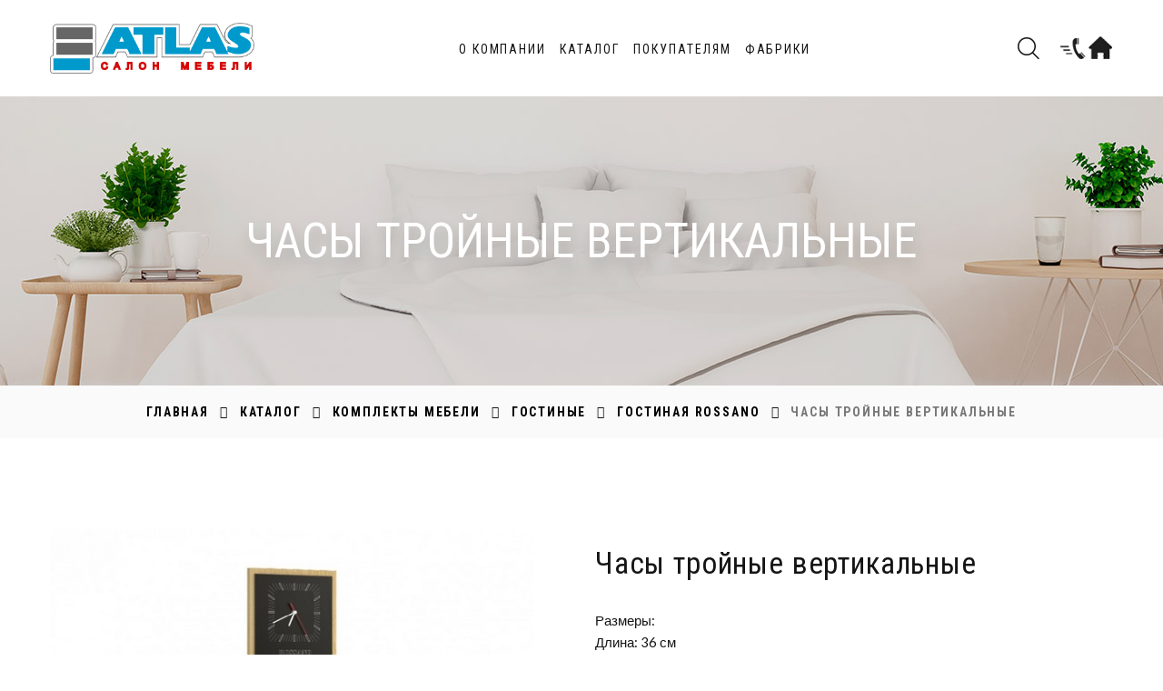

--- FILE ---
content_type: text/html; charset=UTF-8
request_url: https://salonatlas.by/katalog/komplekty-mebeli/gostinye/gostinaya-rossano/chasy-trojnye-vertikalnye1.html
body_size: 13284
content:
<!DOCTYPE html>
<html class="wide wow-animation" lang="en">
  <head>
   <title>Часы тройные вертикальные</title>
	  <meta name="keywords" content="" />
<meta name="description" content="" />
	<link rel="canonical" href="katalog/komplekty-mebeli/gostinye/gostinaya-rossano/chasy-trojnye-vertikalnye1.html"/>
	  <base href="https://salonatlas.by/" />
    <meta charset="utf-8">
    <meta name="viewport" content="width=device-width, height=device-height, initial-scale=1.0">
    <meta http-equiv="X-UA-Compatible" content="IE=edge">
    <link rel="icon" href="images/favicon.ico" type="image/x-icon">
    <link rel="stylesheet" type="text/css" href="//fonts.googleapis.com/css?family=Roboto+Condensed:300,400,700%7CLato%7CKalam:300,400,700&display=swap&subset=cyrillic,cyrillic-ext">
	  

    <link rel="stylesheet" href="css/bootstrap.css">
    <link rel="stylesheet" href="css/fonts.css">
    <link rel="stylesheet" href="css/style.css">
    <style>.ie-panel{display: none;background: #212121;padding: 10px 0;box-shadow: 3px 3px 5px 0 rgba(0,0,0,.3);clear: both;text-align:center;position: relative;z-index: 1;} html.ie-10 .ie-panel, html.lt-ie-10 .ie-panel {display: block;}</style>
	 <meta name="yandex-verification" content="778e83be98c868b7" />
	  <!-- Yandex.Metrika counter -->
<script type="text/javascript" >
   (function(m,e,t,r,i,k,a){m[i]=m[i]||function(){(m[i].a=m[i].a||[]).push(arguments)};
   m[i].l=1*new Date();k=e.createElement(t),a=e.getElementsByTagName(t)[0],k.async=1,k.src=r,a.parentNode.insertBefore(k,a)})
   (window, document, "script", "https://mc.yandex.ru/metrika/tag.js", "ym");

   ym(69905800, "init", {
        clickmap:true,
        trackLinks:true,
        accurateTrackBounce:true,
        webvisor:true
   });
</script>
<noscript><div><img src="https://mc.yandex.ru/watch/69905800" style="position:absolute; left:-9999px;" alt="" /></div></noscript>
<!-- /Yandex.Metrika counter -->
	  <meta name="google-site-verification" content="WanxDJz_l1j89wj5ot4FK6JtglzigvUbmrJur99eyfk" />
	  <!-- Global site tag (gtag.js) - Google Analytics -->
<script async src="https://www.googletagmanager.com/gtag/js?id=G-2CKJQHSQHC"></script>
<script>
  window.dataLayer = window.dataLayer || [];
  function gtag(){dataLayer.push(arguments);}
  gtag('js', new Date());

  gtag('config', 'G-2CKJQHSQHC');
</script>
	<!-- Google Tag Manager -->
<script>(function(w,d,s,l,i){w[l]=w[l]||[];w[l].push({'gtm.start':
new Date().getTime(),event:'gtm.js'});var f=d.getElementsByTagName(s)[0],
j=d.createElement(s),dl=l!='dataLayer'?'&l='+l:'';j.async=true;j.src=
'https://www.googletagmanager.com/gtm.js?id='+i+dl;f.parentNode.insertBefore(j,f);
})(window,document,'script','dataLayer','GTM-K5LQHMHP');</script>
<!-- End Google Tag Manager -->
	  <!-- Google Tag Manager (noscript) -->
<noscript><iframe src="https://www.googletagmanager.com/ns.html?id=GTM-K5LQHMHP"
height="0" width="0" style="display:none;visibility:hidden"></iframe></noscript>
<!-- End Google Tag Manager (noscript) -->
	  
  </head>
  <body>
    
    <div class="preloader">
      <div class="preloader-body">
        <div class="cssload-box-loading"></div>
      </div>
    </div>
    <div class="page">
      <!-- Page Header-->
      <header class="section page-header">
        <!-- RD Navbar-->
        <div class="rd-navbar-wrap">
          <nav class="rd-navbar rd-navbar-classic" data-layout="rd-navbar-fixed" data-sm-layout="rd-navbar-fixed" data-md-layout="rd-navbar-fixed" data-md-device-layout="rd-navbar-fixed" data-lg-layout="rd-navbar-static" data-lg-device-layout="rd-navbar-fixed" data-xl-layout="rd-navbar-static" data-xl-device-layout="rd-navbar-static" data-xxl-layout="rd-navbar-static" data-xxl-device-layout="rd-navbar-static" data-lg-stick-up-offset="100px" data-xl-stick-up-offset="100px" data-xxl-stick-up-offset="100px" data-lg-stick-up="true" data-xl-stick-up="true" data-xxl-stick-up="true">
            <div class="rd-navbar-main-outer">
              <div class="rd-navbar-main">
                <!-- RD Navbar Panel-->
                <div class="rd-navbar-panel">
                  <!-- RD Navbar Toggle-->
                  <button class="rd-navbar-toggle" data-rd-navbar-toggle=".rd-navbar-nav-wrap"><span></span></button>
                  <!-- RD Navbar Brand-->
                  <div class="rd-navbar-brand">
                    <!--Brand--><a class="brand" href="/">
					  <img class="brand-logo-dark" src="images/logo.png" alt="" width="225" height=""/>
					  <img class="brand-logo-light" src="images/logo.png" alt="" width="225" height=""/>
					  </a>
                  </div>
                </div>
                <div class="rd-navbar-nav-wrap">
                  <!-- RD Navbar Nav-->
					
					<!--active-->
					<ul class="rd-navbar-nav">
					  <li class="rd-nav-item first level1  odd rd-navbar--has-dropdown rd-navbar-submenu">
						  <a href="katalog/komplekty-mebeli/gostinye/gostinaya-rossano/chasy-trojnye-vertikalnye1.html#" class="rd-nav-link noclick">О компании</a><span class="rd-navbar-submenu-toggle"></span>
						  <ul class="rd-menu rd-navbar-dropdown">
							  <li class="rd-dropdown-item first level2 current odd"><a href="o-kompanii/novosti.html" class="rd-dropdown-link">Новости</a></li>
							  <li class="rd-dropdown-item level2 even"><a href="o-kompanii.html" class="rd-dropdown-link">Компания</a></li>
							  <li class="rd-dropdown-item last level2 odd"><a href="o-kompanii/oplata.html" class="rd-dropdown-link">Оплата</a></li>
						  </ul>
						</li>
						<li class="rd-nav-item level1 even rd-navbar--has-dropdown rd-navbar-submenu">
							<a href="katalog/komplekty-mebeli/gostinye/gostinaya-rossano/chasy-trojnye-vertikalnye1.html#" class="rd-nav-link noclick">Каталог</a><span class="rd-navbar-submenu-toggle"></span>
							
							
							<ul class="rd-menu rd-navbar-megamenu"><li class="rd-megamenu-item  first level1 active odd">
                          <div class="rd-megamenu-title">
							  <span class="rd-megamenu-icon mdi mdi-apps"></span>
							  <span class="rd-megamenu-text /katalog/komplekty-mebeli.html"><a href="/katalog/komplekty-mebeli.html">Комплекты мебели</a></span>
								</div>
                         <ul class="rd-megamenu-list rd-megamenu-list-2"><li class="rd-megamenu-list-item first level2 odd"><a href="/katalog/komplekty-mebeli/spalni.html" class="rd-megamenu-list-link">Спальни</a></li><li class="rd-megamenu-list-item level2 active even"><a href="/katalog/komplekty-mebeli/gostinye.html" class="rd-megamenu-list-link">Гостиные</a></li><li class="rd-megamenu-list-item level2 odd"><a href="/katalog/komplekty-mebeli/obedennye-zony.html" class="rd-megamenu-list-link">Обеденные зоны</a></li><li class="rd-megamenu-list-item level2 even"><a href="/katalog/komplekty-mebeli/myagkaya-mebel.html" class="rd-megamenu-list-link">Мягкая мебель</a></li><li class="rd-megamenu-list-item level2 odd"><a href="/katalog/komplekty-mebeli/detskie.html" class="rd-megamenu-list-link">Детские</a></li><li class="rd-megamenu-list-item level2 even"><a href="/katalog/komplekty-mebeli/garderobnye.html" class="rd-megamenu-list-link">Гардеробные</a></li><li class="rd-megamenu-list-item level2 odd"><a href="/katalog/komplekty-mebeli/kabinety.html" class="rd-megamenu-list-link">Кабинеты</a></li><li class="rd-megamenu-list-item last level2 even"><a href="/katalog/komplekty-mebeli/v-nalichii.html" class="rd-megamenu-list-link">В наличии</a></li></ul>
								</li><li class="rd-megamenu-item  level1 even">
                          <div class="rd-megamenu-title">
							  <span class="rd-megamenu-icon mdi mdi-apps"></span>
							  <span class="rd-megamenu-text /katalog/predmety-mebeli.html"><a href="/katalog/predmety-mebeli.html">Предметы мебели</a></span>
								</div>
                         <ul class="rd-megamenu-list rd-megamenu-list-2"><li class="rd-megamenu-list-item first level2 odd"><a href="/katalog/predmety-mebeli/stenki.html" class="rd-megamenu-list-link">Стенки</a></li><li class="rd-megamenu-list-item level2 even"><a href="/katalog/predmety-mebeli/divany.html" class="rd-megamenu-list-link">Диваны</a></li><li class="rd-megamenu-list-item level2 odd"><a href="/katalog/predmety-mebeli/krovati.html" class="rd-megamenu-list-link">Кровати</a></li><li class="rd-megamenu-list-item level2 even"><a href="/katalog/predmety-mebeli/kresla.html" class="rd-megamenu-list-link">Кресла</a></li><li class="rd-megamenu-list-item level2 odd"><a href="/katalog/predmety-mebeli/stoly.html" class="rd-megamenu-list-link">Столы</a></li><li class="rd-megamenu-list-item level2 even"><a href="/katalog/predmety-mebeli/stoly-transformery.html" class="rd-megamenu-list-link">Столы-трансформеры</a></li><li class="rd-megamenu-list-item level2 odd"><a href="/katalog/predmety-mebeli/pufy.html" class="rd-megamenu-list-link">Пуфы</a></li><li class="rd-megamenu-list-item level2 even"><a href="/katalog/predmety-mebeli/stulya.html" class="rd-megamenu-list-link">Стулья</a></li><li class="rd-megamenu-list-item level2 odd"><a href="/katalog/predmety-mebeli/komody.html" class="rd-megamenu-list-link">Комоды</a></li><li class="rd-megamenu-list-item level2 even"><a href="/katalog/predmety-mebeli/vitriny.html" class="rd-megamenu-list-link">Витрины</a></li><li class="rd-megamenu-list-item level2 odd"><a href="/katalog/predmety-mebeli/bary.html" class="rd-megamenu-list-link">Бары</a></li><li class="rd-megamenu-list-item level2 even"><a href="/katalog/predmety-mebeli/zhurnalnye-stoliki.html" class="rd-megamenu-list-link">Журнальные столики</a></li><li class="rd-megamenu-list-item level2 odd"><a href="/katalog/predmety-mebeli/tumby-tv.html" class="rd-megamenu-list-link">Тумбы TV</a></li><li class="rd-megamenu-list-item level2 even"><a href="/katalog/predmety-mebeli/shkafy.html" class="rd-megamenu-list-link">Шкафы</a></li><li class="rd-megamenu-list-item level2 odd"><a href="/katalog/predmety-mebeli/taburety.html" class="rd-megamenu-list-link">Табуреты</a></li><li class="rd-megamenu-list-item level2 even"><a href="/katalog/predmety-mebeli/kresla-kachalki.html" class="rd-megamenu-list-link">Кресла-качалки</a></li><li class="rd-megamenu-list-item level2 odd"><a href="/katalog/predmety-mebeli/konsoli.html" class="rd-megamenu-list-link">Консоли</a></li><li class="rd-megamenu-list-item level2 even"><a href="/katalog/predmety-mebeli/tumby-prikrovatnye.html" class="rd-megamenu-list-link">Тумбы прикроватные</a></li><li class="rd-megamenu-list-item level2 odd"><a href="/katalog/predmety-mebeli/stoly-pismennye.html" class="rd-megamenu-list-link">Столы письменные</a></li><li class="rd-megamenu-list-item level2 even"><a href="/katalog/predmety-mebeli/barnye-stulya.html" class="rd-megamenu-list-link">Барные стулья</a></li><li class="rd-megamenu-list-item last level2 odd"><a href="/katalog/predmety-mebeli/divan-krovat.html" class="rd-megamenu-list-link">Диваны-кровати</a></li></ul>
								</li><li class="rd-megamenu-item  last level1 odd">
                          <div class="rd-megamenu-title">
							  <span class="rd-megamenu-icon mdi mdi-apps"></span>
							  <span class="rd-megamenu-text /katalog/mebelnye-aksessuary.html"><a href="/katalog/mebelnye-aksessuary.html">Мебельные аксессуары</a></span>
								</div>
                         <ul class="rd-megamenu-list rd-megamenu-list-2"><li class="rd-megamenu-list-item first level2 odd"><a href="/katalog/mebelnye-aksessuary/zerkala.html" class="rd-megamenu-list-link">Зеркала</a></li><li class="rd-megamenu-list-item level2 even"><a href="/katalog/mebelnye-aksessuary/veshalki.html" class="rd-megamenu-list-link">Вешалки</a></li><li class="rd-megamenu-list-item last level2 odd"><a href="/katalog/mebelnye-aksessuary/polki.html" class="rd-megamenu-list-link">Полки</a></li></ul>
								</li></ul>
							
						</li>
						<li class="rd-nav-item level1 odd rd-navbar--has-dropdown rd-navbar-submenu">
							<a href="katalog/komplekty-mebeli/gostinye/gostinaya-rossano/chasy-trojnye-vertikalnye1.html#" class="rd-nav-link">Покупателям</a>
							<span class="rd-navbar-submenu-toggle"></span>
							<ul class="rd-menu rd-navbar-dropdown">
								<!--<li class="rd-dropdown-item first level2 odd"><a href="50.html" class="rd-dropdown-link">Новинки</a></li>-->
								<li class="rd-dropdown-item last level2 even"><a href="pokupatelyam/sborka-i-garantiya.html" class="rd-dropdown-link">Сборка и гарантия</a></li>
								
							</ul>
						</li>
					<li class="test1 rd-nav-item last level1 even"><a href="fabriki.html" class="rd-nav-link">Фабрики</a></li>
					 </ul>
						<!--<li class="rd-nav-item level1 even rd-navbar--has-dropdown rd-navbar-submenu">
							<a href="42.html" class="rd-nav-link"><span style="color:#ff0000;">Распродажа</span></a><span class="rd-navbar-submenu-toggle"></span>
							<ul class="rd-menu rd-navbar-dropdown">
								<li class="rd-dropdown-item first level2 odd"><a href="52.html" class="rd-dropdown-link">Акции</a></li>-->
								<!--<li class="rd-dropdown-item last level2 even"><a href="53.html" class="rd-dropdown-link">Распродажа</a></li>-->
							</ul>
						</li>
						
					<!--<li class="test1 rd-nav-item last level1 even"><a href="43.html" class="rd-nav-link">Рассрочка и кредит</a></li>-->
						<!--выше<li class="test1 rd-nav-item last level1 even"><a href="fabriki.html" class="rd-nav-link">Фабрики</a></li>
					 </ul>-->
				
					
					
                  
                </div>
                <div class="rd-navbar-main-element">
                  <!-- RD Navbar Search-->
                  <div class="rd-navbar-search rd-navbar-search-2">
                    <button class="rd-navbar-search-toggle rd-navbar-fixed-element-3" data-rd-navbar-toggle=".rd-navbar-search"><span></span></button>
                    <form class="rd-search" action="rezultaty-poiska.html" method="get">
                      <div class="form-wrap">
                        <label class="form-label" for="rd-navbar-search-form-input">Поиск...</label>
                        <input class="rd-navbar-search-form-input form-input" id="rd-navbar-search-form-input" type="text" name="search" autocomplete="off"/>
                        <div class="rd-search-results-live" id="rd-search-results-live"></div>
                        <button class="rd-search-form-submit fl-bigmug-line-search74" type="submit"></button>
                      </div>
                    </form>
                  </div>
                  <!-- RD Navbar Basket-->
                  <button class="rd-navbar-project-hamburger rd-navbar-project-hamburger-open rd-navbar-fixed-element-1" type="button" data-multitoggle=".rd-navbar-main" data-multitoggle-blur=".rd-navbar-wrap" data-multitoggle-isolate="data-multitoggle-isolate">
					  <img src="/images/kont.png">
					<!--   <span class="project-hamburger">
					  						  <span class="project-hamburger-line"></span>
					  						  <span class="project-hamburger-line"></span>
					  						  <span class="project-hamburger-line"></span>
					  						  <span class="project-hamburger-line"></span>
					  </span> -->
					</button>
                </div>
                <div class="rd-navbar-project">
                  <div class="rd-navbar-project-header">
                    <button class="rd-navbar-project-hamburger rd-navbar-project-hamburger-close" type="button" data-multitoggle=".rd-navbar-main" data-multitoggle-blur=".rd-navbar-wrap" data-multitoggle-isolate><span class="project-close"><span></span><span></span></span></button>
                    <h5 class="rd-navbar-project-title">Наши контакты</h5>
                  </div>
                  <div class="rd-navbar-project-content">
                    <div  style="    display: block;">
                      <div style="    display: block;">
                        <!-- Owl Carousel-->
                        <div class="owl-carousel" data-items="1" data-dots="true" data-autoplay="true"><img src="images/salon-kont1.jpg" alt="" width="350" height="269"/><img src="images/salon-kont2.jpg" alt="" width="350" height="269"/><img src="images/salon-kont3.jpg" alt="" width="350" height="269"/>
                        </div>
                        <ul class="contacts-modern">
                          <li style="color:#151515"><a href="https://yandex.by/maps/org/mebel_atlas/1074185095/?ll=27.616112%2C53.950956&z=17" target="_blank"><strong>Салон мебели</strong> - Логойский тракт 25, к. 1, Минск, 220090, Республика Беларусь</a><br>
							  пн-пт: 10.00 - 20.00, сб-вс: 10.00 - 18.00<br>
							  <!--<font color="#ff0000"> 31 декабря работаем до 15.00<br> 1,2 января выходной </font></li>-->
							 <li><a href="tel:+375173741759">+375(17) 374 17 59</a></li>
							 <li><a href="tel:+375296502313">+375(29) 650 23 13</a></li>

						<!--<li style="color:#151515"><a href="https://yandex.by/maps/org/atlas/1193584743/?ll=27.456064%2C53.933041&z=13" target="_blank">ул. Тимирязева, 123 к2, ТРЦ "Град", 3 этаж, пав 312, Минск, Республика Беларусь</a><br>
							ср-вс: 10.00 - 18.00, пн-вт: выходной</li>			
                             <li><a href="tel:+375296946838">+375 (29) 694 68 38</a></li>-->
                        </ul>
                      </div>
						
						<div class="button button-secondary button-zakaria zakazzvonka">Заказать звонок</div>
                      <div>
                        <ul class="list-inline list-social list-inline-xl">
                     
                          <li><a class="icon mdi mdi-instagram" href="https://www.instagram.com/salon_atlas/" target="_blank"></a></li>
                        </ul>
                      </div>
                    </div>
                  </div>
                </div>
              </div>
            </div>
          </nav>
        </div>
      </header>
      <!-- Swiper-->
		<section class="breadcrumbs-custom">
	
	

        <div class="parallax-container" data-parallax-img="images/bg-blog-2.jpg">
			<div class="material-parallax parallax">
				<img src="images/bg-blog-2.jpg" alt="" style="display: block; transform: translate3d(-50%, 63px, 0px);">
			</div>
          <div class="breadcrumbs-custom-body parallax-content context-dark">
            <div class="container">
              <h1 class="breadcrumbs-custom-title">Часы тройные вертикальные</h1>
            </div>
          </div>
        </div>
        <div class="breadcrumbs-custom-footer">
          <div class="container">
			  
			  <ul class="breadcrumbs-custom-path"><li><a class="B_homeCrumb" href="/" title="Польская мебель элитная в Минске от поставщика – salonatlas.by">Главная</a></li><li><a class="B_crumb" href="/katalog.html" title="Каталог">Каталог</a></li><li><a class="B_crumb" href="/katalog/komplekty-mebeli.html" title="Купить мебель Taranko из Польши, Mayeline и др – каталог">Комплекты мебели</a></li><li><a class="B_crumb" href="/katalog/komplekty-mebeli/gostinye.html" title="Каталог мебели для гостиной польских производителей">Гостиные</a></li><li><a class="B_crumb" href="/katalog/komplekty-mebeli/gostinye/gostinaya-rossano.html" title="Гостиная ROSSANO">Гостиная ROSSANO</a></li><li><span class="B_currentCrumb">Часы тройные вертикальные</span></li></ul>
           
          </div>
        </div>
      </section>

  
		 <!-- Single Product-->
      <section class="section section-sm section-first bg-default">
        <div class="container">
          <div class="row row-30">
            <div class="col-lg-6">
              <div class="slick-vertical slick-product">
                <!-- Slick Carousel-->
                <div class="slick-slider carousel-parent" id="carousel-parent" data-items="1" data-swipe="true" data-child="#child-carousel" data-lightgallery="group" data-for="#child-carousel">
					
					  
	

  
  <div class="item">
  <a data-lightgallery="item" href="assets/images/mebin/rossano/chasy-vertic.jpg">
  <div class="slick-product-figure"><img src="assets/cache/images/mebin/rossano/chasy-vertic-600x-559.jpg" alt="" width="600" />
  </div>
  </a>
  </div>

                 
					
					
                </div>
                <div class="slick-slider child-carousel slick-nav-1" id="child-carousel" data-arrows="true" data-items="3" data-sm-items="3" data-md-items="3" data-lg-items="3" data-xl-items="3" data-xxl-items="3" data-md-vertical="true" data-for="#carousel-parent">
					
				
              
					

	
    <div class="item">
    <div class="slick-product-figure"><img src="assets/cache/images/mebin/rossano/chasy-vertic-600x339-3a4.jpg" alt="" width="600" height="339"/>
    </div>
  </div>


                 
					
					
                </div>
              </div>
            </div>
            <div class="col-lg-6">
              <div class="single-product">
                <h3 class="text-transform-none font-weight-medium">Часы тройные вертикальные</h3>
                
                <p><p>Размеры:<br>
Длина: 36 см<br>
Глубина: 3 см<br>
Высота: 100 см</p>

<p>Фасад: натуральный шпон дуб/стекло Lacobel<br>
Трое кварцевых часов<br>
Висячие<br>
Тройные<br>
Вертикальные</p>
</p>
                <hr class="hr-gray-100">
				  
				  
				  
                
                
                <hr class="hr-gray-100">
                <div class="group-xs group-middle"><span class="list-social-title">Мы в социальных сетях</span>
                  <div>
                    <ul class="list-inline list-social list-inline-sm">
                      <li><a class="icon mdi mdi-instagram" href="https://www.instagram.com/salon_atlas/" target="_blank""></a></li>
                    </ul>
                  </div>
                </div>
				  
              </div>
<p style="    text-align: left;
    color: black;">Данный товар входит в комплект <a href="katalog/komplekty-mebeli/gostinye/gostinaya-rossano.html">"Гостиная ROSSANO"</a>
</p>
				
				<p style="    text-align: left;
    color: black;">Производитель MEBIN
</p>
				
				<button class="button button-lg button-secondary button-zakaria12" type="submit" style="    display: block;">Заказать</button>
				
            </div>

          </div>
			 </div>
		   <div class="container-fluid section-sm">
          <!-- Bootstrap tabs-->
          <div class="tabs-custom tabs-horizontal tabs-line" id="tabs-1">
            <!-- Nav tabs-->
			  
			   <div class="container">
			  
            <div class="nav-tabs-wrap">
              <ul class="nav nav-tabs nav-tabs-1">
                <li class="nav-item" role="presentation  "  style="display:none"><a class="nav-link" href="#tabs-1-2" data-toggle="tab">Цвет ткани</a></li>
                <li class="nav-item" role="presentation  active " ><a class="nav-link active show " href="#tabs-1-3" data-toggle="tab">Цвет дерева</a></li>
				<li class="nav-item" role="presentation" style="display:none"><a class="nav-link" href="#tabs-1-4" data-toggle="tab">Цвет кожи</a></li>

              </ul>
            </div>
			   </div>
			  
			  
            <!-- Tab panes-->
            <div class="tab-content tab-content-1">
              
              <div class="tab-pane fade   " id="tabs-1-2"  style="display:none">
				                    

                <div class="single-product-info">
                  <div class="unit unit-spacing-md flex-column flex-sm-row align-items-sm-center" style="    justify-content: center;">
					   <section class="section  bg-default" style="    width: 100%;">
						   						   <p style="    text-align: center;">Возможность использования ткани в данном товаре уточняйте у консультантов салона</p>

        <div class="container-fluid isotope-wrap isotope-custom-2">
          <div class="isotope-filters" style="text-align: center;">
            <button class="isotope-filters-toggle button button-sm button-icon button-icon-right button-default-outline" data-custom-toggle=".isotope-filters-list" data-custom-toggle-hide-on-blur="true" data-custom-toggle-disable-on-blur="true"><span class="icon mdi mdi-chevron-down"></span>Фильтр</button>
            <div class="isotope-filters-list-wrap">
              <ul class="isotope-filters-list t0">
                 <li><a class="active" href="#" data-isotope-filter="*">Все</a></li>
                 				
				  
				 

				   
				  
			
          
				  	  
				  
				  
              </ul>
            </div>
          </div> 

          <div class="row row-30 isotope" data-lightgallery="group">

			  
			  
				  
					
		  
			  
			
			  
          
          </div>
        </div>
      </section>
					  
					  
					  
					  
					  
                  </div>
                </div>
              </div>
              <div class="tab-pane fade   active show " id="tabs-1-3"  >
                <div class="single-product-info">
                  <div class="unit unit-spacing-md flex-column flex-sm-row align-items-sm-center">
                    
                    
					  <section class="section  bg-default" style="    width: 100%;">
        <div class="container-fluid isotope-wrap isotope-custom-2">
          <div class="isotope-filters" style="text-align: center;">
            <button class="isotope-filters-toggle button button-sm button-icon button-icon-right button-default-outline" data-custom-toggle=".isotope-filters-list" data-custom-toggle-hide-on-blur="true" data-custom-toggle-disable-on-blur="true"><span class="icon mdi mdi-chevron-down"></span>Фильтр</button>
            <div class="isotope-filters-list-wrap">
              <ul class="isotope-filters-list t1">
                 <li><a class="active" href="#" data-isotope-filter="*">Все</a></li>
                 				
				  
				 

				   <li><a href="#" data-isotope-filter=""></a></li>

           
              
                
<li><a href="#" data-isotope-filter=""></a></li>

           
              
                

				  
			
          
				  	  
				  
				  
              </ul>
            </div>
          </div> 

          <div class="row row-30 isotope" data-lightgallery="group">

			  
			  
	
  
    <div class="col-sm-6 col-md-4 col-xl-3 isotope-item" data-filter="">
    <!-- Thumbnail Classic-->
    <article class="thumbnail-classic">
    <a class="thumbnail-classic-figure" href="assets/images/mebin/rossano/naturalniy-dub.png" data-lightgallery="item">
    <img src="assets/cache/images/mebin/rossano/naturalniy-dub-480x339-999.png" alt="" width="480" height="339"/>
      <div class="thumbnail-classic-caption">
        <div>
          <h5 class="thumbnail-classic-title"></h5>
<!--          <div class="thumbnail-classic-tag">Decor</div>-->
        </div>
      </div>
      </a>
    </article>
  </div>


	
  
    <div class="col-sm-6 col-md-4 col-xl-3 isotope-item" data-filter="">
    <!-- Thumbnail Classic-->
    <article class="thumbnail-classic">
    <a class="thumbnail-classic-figure" href="assets/images/mebin/rossano/korichneviy-dub.png" data-lightgallery="item">
    <img src="assets/cache/images/mebin/rossano/korichneviy-dub-480x339-999.png" alt="" width="480" height="339"/>
      <div class="thumbnail-classic-caption">
        <div>
          <h5 class="thumbnail-classic-title"></h5>
<!--          <div class="thumbnail-classic-tag">Decor</div>-->
        </div>
      </div>
      </a>
    </article>
  </div>


				  
					
		  
			  
			
			  
          
          </div>
        </div>
      </section>
					  
					  
                  </div>
                </div>
              </div>
				<div class="tab-pane fade" id="tabs-1-4"  style="display:none">
                <div class="single-product-info">
                  <div class="unit unit-spacing-md flex-column flex-sm-row align-items-sm-center">
                    
					  <section class="section  bg-default" style="    width: 100%;">
        <div class="container-fluid isotope-wrap isotope-custom-2">
          <div class="isotope-filters" style="text-align: center;">
            <button class="isotope-filters-toggle button button-sm button-icon button-icon-right button-default-outline" data-custom-toggle=".isotope-filters-list" data-custom-toggle-hide-on-blur="true" data-custom-toggle-disable-on-blur="true"><span class="icon mdi mdi-chevron-down"></span>Фильтр</button>
            <div class="isotope-filters-list-wrap">
              <ul class="isotope-filters-list t2">
                 <li><a class="active" href="#" data-isotope-filter="*">Все</a></li>
                 				
				  
				 

				   
				  
			
          
				  	  
				  
				  
              </ul>
            </div>
          </div> 

          <div class="row row-30 isotope" data-lightgallery="group">

			  
			  
				  
					
		  
			  
			
			  
          
          </div>
        </div>
      </section>
					  
					  
					  
                  </div>
                </div>
              </div>
				
				
            </div>
          </div>
        </div>
      </section>
		
		
		<div class="container  typography-style-1 textcontent">
               
			
            
        </div>
			<section class="section section-xl bg-default text-md-left">
        <div class="container">
          <div class="title-classic">
            <h3 class="title-classic-title">Остались вопросы?</h3>
            <p class="title-classic-subtitle">Мы работаем каждый день, пн.-пт. 10.00-20.00, сб.-вс. 10.00-18.00. <br>Вы можете задать любой интересующий Вас вопрос на почту или телефону. Будем рады Вам помочь! </p>
          </div>
        <script>
//обработка формы, проверяем все ли обезательные поля заполнены

function check_form5(){
  $('.errorForm').slideUp();
						  	  $('#urls22').val(location.href);

  err = 0;
 // if(!$('#name').val().length > 0||$('#name').val()=='ФИО / Название организации:*'){$('#name').next('.errorForm').slideDown();err = 1;}
 // if(!$('#family').val().length > 0){$('#family').next('.errorForm').slideDown();err = 1;}
 // if(!$('#phone').val().length > 0||$('#phone').val()=='Телефон:*'){$('#phone').next('.errorForm').slideDown();err = 1;}
 // if(!$('#mail').val().length > 0){$('#mail').next('.errorForm').slideDown();err = 1;}
  if (err == 0){
    // Если все поля заполнены, отправляем форму
    //document.form[0].submit()}


	  // var str = $("#winForm").serialize();
var form = $('form#formitog')[0]; // You need to use standard javascript object here
var str = new FormData(form);

      $.ajax({
data:str,
url:'/js/byd/winPopup/sendForm2.php',
contentType: false,
processData: false,
 type: 'POST',
success: function(msg){
if(msg == 'ok') {

   $("#formitog").html(msg).fadeTo("slow", 1);
console.log(msg);
} else {
console.log(msg);
   $("#formitog").html(msg).fadeTo("slow", 1);
 
}
}
      });


       
	  

        //принудительно закрываем окно по таймеру




  }
}
</script>
          <form class="rd-form rd-mailform" id="formitog"  method="post"  onsubmit="check_form5(); return false;">
            <div class="row row-20 row-md-30">
              <div class="col-lg-6">
                <div class="row row-20 row-md-30">
                  <div class="col-sm-12">
                    <div class="form-wrap">
                      <input class="form-input" id="contact-first-name-2" type="text" name="name" data-constraints="@Required"/>
                      <label class="form-label" for="contact-first-name-2">Имя </label>
                    </div>
                  </div>
                <div class="col-sm-12">
                    <div class="form-wrap">
                      <input class="form-input" id="contact-phone-2" type="text" name="phone" data-constraints="@Numeric"/>
                      <label class="form-label" for="contact-phone-2">Телефон</label>
                    </div>
                  </div>
                  
                  
                </div>
              </div>
						  				<input name="urls" value="" id="urls22" type="hidden">

              <div class="col-lg-6">
                <div class="form-wrap">
                  <label class="form-label" for="contact-message-2">Сообщение</label>
                  <textarea class="form-input textarea-lg" id="contact-message-2" name="message" data-constraints="@Required"></textarea>
                </div>
              </div>
            </div>
			    <input name="form_is_sent" value="knop5" type="hidden" />

            <button class="button button-lg button-secondary button-zakaria" type="submit">Отправить</button>
          </form>
        </div>
      </section>
		 <section class="section section-md bg-default">
        <div class="container">
          <h2 class="wow fadeScale">ATLAS рекомендует</h2>
          <div class="row row-30 row-lg-50">
			     <div class="col-sm-6 col-md-4 col-lg-4">
              <!-- Product-->
              <article class="product wow fadeInLeft">
                <div class="product-body" style="    position: relative;">
					
					
					

                  <div class="product-figure"><a href="katalog/komplekty-mebeli/spalni/spalnya-como/shkaf-cm-3d.html"><img src="assets/cache/images/taranko/como-sp/shkaf-taranko_como_cm-3d_szafa-231x179-f4d.jpg" alt="" width="231" height="179"/></a>
                  </div>
                  <h5 class="product-title"><a href="katalog/komplekty-mebeli/spalni/spalnya-como/shkaf-cm-3d.html">Шкаф CM-3D</a></h5>
                 
                </div>
                <div class="product-button-wrap">
                  <div class="product-button"><a class="button button-secondary button-zakaria fl-bigmug-line-search74" href="katalog/komplekty-mebeli/spalni/spalnya-como/shkaf-cm-3d.html"></a></div>
                </div>
              </article>
            </div> <div class="col-sm-6 col-md-4 col-lg-4">
              <!-- Product-->
              <article class="product wow fadeInLeft">
                <div class="product-body" style="    position: relative;">
					
					
					

                  <div class="product-figure"><a href="katalog/komplekty-mebeli/spalni/spalnya-porto/vitrina-n1.html"><img src="assets/cache/images/mayerline/adel/vitr1b-231x179-5b3.jpg" alt="" width="231" height="179"/></a>
                  </div>
                  <h5 class="product-title"><a href="katalog/komplekty-mebeli/spalni/spalnya-porto/vitrina-n1.html">Витрина N1</a></h5>
                 
                </div>
                <div class="product-button-wrap">
                  <div class="product-button"><a class="button button-secondary button-zakaria fl-bigmug-line-search74" href="katalog/komplekty-mebeli/spalni/spalnya-porto/vitrina-n1.html"></a></div>
                </div>
              </article>
            </div> <div class="col-sm-6 col-md-4 col-lg-4">
              <!-- Product-->
              <article class="product wow fadeInLeft">
                <div class="product-body" style="    position: relative;">
					
					
					

                  <div class="product-figure"><a href="katalog/komplekty-mebeli/obedennye-zony/obedennaya-zona-apulia/stol-raskladnoj.html"><img src="assets/cache/images/mayerline/obeden/ob2-slol1-231x179-76d.jpg" alt="" width="231" height="179"/></a>
                  </div>
                  <h5 class="product-title"><a href="katalog/komplekty-mebeli/obedennye-zony/obedennaya-zona-apulia/stol-raskladnoj.html">Стол раскладной</a></h5>
                 
                </div>
                <div class="product-button-wrap">
                  <div class="product-button"><a class="button button-secondary button-zakaria fl-bigmug-line-search74" href="katalog/komplekty-mebeli/obedennye-zony/obedennaya-zona-apulia/stol-raskladnoj.html"></a></div>
                </div>
              </article>
            </div> <div class="col-sm-6 col-md-4 col-lg-4">
              <!-- Product-->
              <article class="product wow fadeInLeft">
                <div class="product-body" style="    position: relative;">
					
					
					

                  <div class="product-figure"><a href="katalog/komplekty-mebeli/gostinye/gostinaya-nicea/ni-kb-bar.html"><img src="assets/cache/images/prod/taranko_nicea_ni-kb_witryna_barek_-1-1a-231x179-9f5.jpg" alt="" width="231" height="179"/></a>
                  </div>
                  <h5 class="product-title"><a href="katalog/komplekty-mebeli/gostinye/gostinaya-nicea/ni-kb-bar.html">NI-KB Бар</a></h5>
                 
                </div>
                <div class="product-button-wrap">
                  <div class="product-button"><a class="button button-secondary button-zakaria fl-bigmug-line-search74" href="katalog/komplekty-mebeli/gostinye/gostinaya-nicea/ni-kb-bar.html"></a></div>
                </div>
              </article>
            </div> <div class="col-sm-6 col-md-4 col-lg-4">
              <!-- Product-->
              <article class="product wow fadeInLeft">
                <div class="product-body" style="    position: relative;">
					
					
					

                  <div class="product-figure"><a href="katalog/komplekty-mebeli/spalni/spalnya-rivjera/divan.html"><img src="assets/cache/images/mayerline/rivera/divan1-231x179-7d5.jpg" alt="" width="231" height="179"/></a>
                  </div>
                  <h5 class="product-title"><a href="katalog/komplekty-mebeli/spalni/spalnya-rivjera/divan.html">Диван-кровать</a></h5>
                 
                </div>
                <div class="product-button-wrap">
                  <div class="product-button"><a class="button button-secondary button-zakaria fl-bigmug-line-search74" href="katalog/komplekty-mebeli/spalni/spalnya-rivjera/divan.html"></a></div>
                </div>
              </article>
            </div> <div class="col-sm-6 col-md-4 col-lg-4">
              <!-- Product-->
              <article class="product wow fadeInLeft">
                <div class="product-body" style="    position: relative;">
					
					
					

                  <div class="product-figure"><a href="katalog/komplekty-mebeli/spalni/spalnya-rivjera/krovat.html"><img src="assets/cache/images/mayerline/rivera/krov2-231x179-822.jpg" alt="" width="231" height="179"/></a>
                  </div>
                  <h5 class="product-title"><a href="katalog/komplekty-mebeli/spalni/spalnya-rivjera/krovat.html">Кровать</a></h5>
                 
                </div>
                <div class="product-button-wrap">
                  <div class="product-button"><a class="button button-secondary button-zakaria fl-bigmug-line-search74" href="katalog/komplekty-mebeli/spalni/spalnya-rivjera/krovat.html"></a></div>
                </div>
              </article>
            </div> <div class="col-sm-6 col-md-4 col-lg-4">
              <!-- Product-->
              <article class="product wow fadeInLeft">
                <div class="product-body" style="    position: relative;">
					
					
					

                  <div class="product-figure"><a href="katalog/komplekty-mebeli/gostinye/gostinaya-milano/mi-1-puf-kvadratnyj.html"><img src="assets/cache/images/taranko/milano/taranko_milano_mi_pufa_kwadratowa-231x179-1b7.jpg" alt="" width="231" height="179"/></a>
                  </div>
                  <h5 class="product-title"><a href="katalog/komplekty-mebeli/gostinye/gostinaya-milano/mi-1-puf-kvadratnyj.html">MI –1 Пуф квадратный</a></h5>
                 
                </div>
                <div class="product-button-wrap">
                  <div class="product-button"><a class="button button-secondary button-zakaria fl-bigmug-line-search74" href="katalog/komplekty-mebeli/gostinye/gostinaya-milano/mi-1-puf-kvadratnyj.html"></a></div>
                </div>
              </article>
            </div> <div class="col-sm-6 col-md-4 col-lg-4">
              <!-- Product-->
              <article class="product wow fadeInLeft">
                <div class="product-body" style="    position: relative;">
					
					
					

                  <div class="product-figure"><a href="katalog/predmety-mebeli/stenki/polka1.html"><img src="assets/cache/images/optimata/stoly/art181-2-231x179-885.jpg" alt="" width="231" height="179"/></a>
                  </div>
                  <h5 class="product-title"><a href="katalog/predmety-mebeli/stenki/polka1.html">Полка</a></h5>
                 
                </div>
                <div class="product-button-wrap">
                  <div class="product-button"><a class="button button-secondary button-zakaria fl-bigmug-line-search74" href="katalog/predmety-mebeli/stenki/polka1.html"></a></div>
                </div>
              </article>
            </div> <div class="col-sm-6 col-md-4 col-lg-4">
              <!-- Product-->
              <article class="product wow fadeInLeft">
                <div class="product-body" style="    position: relative;">
					
					
					

                  <div class="product-figure"><a href="katalog/predmety-mebeli/stulya/stul-4.html"><img src="assets/cache/images/fameg/tovar/4_a-4_1-1-231x179-f00.jpg" alt="" width="231" height="179"/></a>
                  </div>
                  <h5 class="product-title"><a href="katalog/predmety-mebeli/stulya/stul-4.html">A-4 Стул</a></h5>
                 
                </div>
                <div class="product-button-wrap">
                  <div class="product-button"><a class="button button-secondary button-zakaria fl-bigmug-line-search74" href="katalog/predmety-mebeli/stulya/stul-4.html"></a></div>
                </div>
              </article>
            </div> <div class="col-sm-6 col-md-4 col-lg-4">
              <!-- Product-->
              <article class="product wow fadeInLeft">
                <div class="product-body" style="    position: relative;">
					
					
					

                  <div class="product-figure"><a href="katalog/komplekty-mebeli/spalni/spalnya-rivjera/stolik-tualetnyj1.html"><img src="assets/cache/images/mayerline/rivera/stol-231x179-5bf.jpg" alt="" width="231" height="179"/></a>
                  </div>
                  <h5 class="product-title"><a href="katalog/komplekty-mebeli/spalni/spalnya-rivjera/stolik-tualetnyj1.html">Столик туалетный</a></h5>
                 
                </div>
                <div class="product-button-wrap">
                  <div class="product-button"><a class="button button-secondary button-zakaria fl-bigmug-line-search74" href="katalog/komplekty-mebeli/spalni/spalnya-rivjera/stolik-tualetnyj1.html"></a></div>
                </div>
              </article>
            </div> <div class="col-sm-6 col-md-4 col-lg-4">
              <!-- Product-->
              <article class="product wow fadeInLeft">
                <div class="product-body" style="    position: relative;">
					
					
					

                  <div class="product-figure"><a href="katalog/komplekty-mebeli/spalni/spalnya-lotus/krovat-2.html"><img src="assets/cache/images/fabbimobile/lotus/krovat2-231x179-e38.jpg" alt="" width="231" height="179"/></a>
                  </div>
                  <h5 class="product-title"><a href="katalog/komplekty-mebeli/spalni/spalnya-lotus/krovat-2.html">Кровать 2</a></h5>
                 
                </div>
                <div class="product-button-wrap">
                  <div class="product-button"><a class="button button-secondary button-zakaria fl-bigmug-line-search74" href="katalog/komplekty-mebeli/spalni/spalnya-lotus/krovat-2.html"></a></div>
                </div>
              </article>
            </div> <div class="col-sm-6 col-md-4 col-lg-4">
              <!-- Product-->
              <article class="product wow fadeInLeft">
                <div class="product-body" style="    position: relative;">
					
					
					

                  <div class="product-figure"><a href="katalog/komplekty-mebeli/gostinye/gostinaya-wersal/w-konsol-otdelnostoyashhaya.html"><img src="assets/cache/images/taranko/wersal/taranko_wersal_w-toaletka-231x179-3e3.jpg" alt="" width="231" height="179"/></a>
                  </div>
                  <h5 class="product-title"><a href="katalog/komplekty-mebeli/gostinye/gostinaya-wersal/w-konsol-otdelnostoyashhaya.html">W-Консоль (Отдельностоящая)</a></h5>
                 
                </div>
                <div class="product-button-wrap">
                  <div class="product-button"><a class="button button-secondary button-zakaria fl-bigmug-line-search74" href="katalog/komplekty-mebeli/gostinye/gostinaya-wersal/w-konsol-otdelnostoyashhaya.html"></a></div>
                </div>
              </article>
            </div>
			  
           
			  
			  
          </div>
        </div>
      </section>
		
      <!-- Page Footer-->
      <footer class="section footer-classic">
        <div class="footer-classic-body section-lg bg-brown-2">
          <div class="container">
            <div class="row row-40 row-md-50 justify-content-xl-between">
              <div class="col-sm-6 col-lg-4 col-xl-3 wow fadeInRight">
                <div class="footer-classic-brand">
                  <!--Brand  images/logow.png--><a class="brand" href="/"><img class="brand-logo-dark" src="images/logo2.png" alt="" width="225" /><img class="brand-logo-light" src="images/logo2.png" alt="" width="225" /></a>
                </div>
                 <ul class="contacts-creative">
				 <li>
                    <div class="unit unit-spacing-sm flex-column flex-md-row">
                      <div class="unit-left"><span class="icon mdi mdi-phone"></span></div>					
                      <div class="unit-body"><a href="tel:+375173741759" style="color: white;">+375(17) 374 17 59</a><br> Логойский тракт 25, к.1</div>
                    </div>
                  </li>
					
					  <li>
                    <div class="unit unit-spacing-sm flex-column flex-md-row">
                      <div class="unit-left"><span class="icon mdi mdi-phone"></span></div>
                      <div class="unit-body"><a href="tel:+375296502313"  style="color: white;">+375(29) 650 23 13</a><br> Логойский тракт 25, к.1</div>
                    </div>
                  </li>
					<!-- <li>
                    <div class="unit unit-spacing-sm flex-column flex-md-row">
                      <div class="unit-left"><span class="icon mdi mdi-phone"></span></div>
                      <div class="unit-body"><a href="tel:+375296946838"  style="color: white;">+375(29) 694 68 38</a></div>
                    </div>
                  </li>-->
					
                  <li>
                    <div class="unit unit-spacing-sm flex-column flex-md-row">
                      <div class="unit-left"><span class="icon mdi mdi-email-outline"></span></div>
                      <div class="unit-body"><a href="mailto:salon_atlas@tut.by"  style="color: white;">salon_atlas@tut.by</a></div>
                    </div>
                  </li>						
															
                </ul>
                <div class="footer-classic-social">
                  <div class="group-lg group-middle">
                    <div>
                      <ul class="list-inline list-social list-inline-sm">
                 
                        <li><a class="icon mdi mdi-instagram" href="https://www.instagram.com/salon_atlas/" target="_blank"></a></li>
                      </ul>
                    </div>
                  </div>
                </div>
				  
              </div>
              <div class="col-sm-6 col-lg-4 col-xl-3 wow fadeInRight" data-wow-delay=".1s">
                <h4 class="footer-classic-title">Наши контакты</h4>
                <ul class="contacts-creative">
                  <li>
                    <div class="unit unit-spacing-sm flex-column flex-md-row">
                      <div class="unit-left"><span class="icon mdi mdi-map-marker"></span></div>
                      <div class="unit-body"  style="color: white;"><a href="https://www.google.com/maps/place/%D0%A1%D0%B0%D0%BB%D0%BE%D0%BD+%D0%BF%D0%BE%D0%BB%D1%8C%D1%81%D0%BA%D0%BE%D0%B9+%D0%BC%D0%B5%D0%B1%D0%B5%D0%BB%D0%B8+Atlas/@53.9513548,27.6158033,18z/data=!4m5!3m4!1s0x46dbcf37810e8701:0x9a9617589670221e!8m2!3d53.9505022!4d27.6156485" target="_blank">Логойский тракт 25, к.1, комн. 3, Минск, 220090, Республика Беларусь</a></div>
                    </div>
                  </li>
                  <li ><span  style="color: white;">Пн-Пт:</span><span  style="color: white;"> 10:00 - 20:00</span><br> 
					<span  style="color: white;">Сб-Вс:</span><span  style="color: white;"> 10:00 - 18:00<br>
					 <!-- <font color="#ffffff"> 31 декабря работаем до 15.00<br> 1,2 января выходной </font></li>-->			  
                    <div class="unit unit-spacing-sm flex-column flex-md-row">
                      <!-- <div class="unit-left"><span class="icon mdi mdi-map-marker"></span></div>
                     <div class="unit-body"  style="color: white;"><a href="" target="_blank">ул. Тимирязева, 123 к2, ТРЦ "Град", 3 этаж, пав 312, Минск, Республика Беларусь</a></div>
                    </div>
					
				<li><span class="icon mdi mdi-phone"><a href="tel:+375296946838" style="color: white;"> +375(29) 694 68 38</a></span></li>
                  <li><span  style="color: white;">Ср-Вс:</span><span  style="color: white;"> 10:00 - 18:00</span><br>
					  <span  style="color: white;">Пн-Вт:</span><span  style="color: white;"> выходной<br> </li>-->			          				
					
                </ul>
              </div>
              <div class="col-lg-4 wow fadeInRight" data-wow-delay=".2s">
                <h4 class="footer-classic-title">Карта сайта</h4>
               <div class="rd-navbar-nav-wrap">
                  <!-- RD Navbar Nav-->
					 
					  <ul class="rd-navbar-nav"><li class="rd-nav-item first level1 odd"><a href="/o-kompanii.html" class="rd-nav-link" style="color: white;
    padding-bottom: 12px;
    display: inline-block;">О компании</a><ul class="rd-menu rd-navbar-dropdown"><li class="rd-dropdown-item first level2 odd"><a href="/o-kompanii/novosti.html" class="rd-dropdown-link">Новости</a></li><li class="rd-dropdown-item level2 even"><a href="/o-kompanii/kompaniya.html" class="rd-dropdown-link">Компания</a></li><li class="rd-dropdown-item last level2 odd"><a href="/o-kompanii/oplata.html" class="rd-dropdown-link">Оплата</a></li></ul></li><li class="rd-nav-item level1 active even"><a href="/katalog.html" class="rd-nav-link" style="color: white;
    padding-bottom: 12px;
    display: inline-block;">Каталог</a><ul class="rd-menu rd-navbar-dropdown"><li class="rd-dropdown-item first level2 active odd"><a href="/katalog/komplekty-mebeli.html" class="rd-dropdown-link">Комплекты мебели</a></li><li class="rd-dropdown-item level2 even"><a href="/katalog/predmety-mebeli.html" class="rd-dropdown-link">Предметы мебели</a></li><li class="rd-dropdown-item last level2 odd"><a href="/katalog/mebelnye-aksessuary.html" class="rd-dropdown-link">Мебельные аксессуары</a></li></ul></li><li class="rd-nav-item level1 odd"><a href="/pokupatelyam.html" class="rd-nav-link" style="color: white;
    padding-bottom: 12px;
    display: inline-block;">Покупателям</a><ul class="rd-menu rd-navbar-dropdown"><li class="rd-dropdown-item first last level2 odd"><a href="/pokupatelyam/sborka-i-garantiya.html" class="rd-dropdown-link">Сборка и гарантия</a></li></ul></li><li class="rd-nav-item level1 even"><a href="/fabriki.html" class="rd-nav-link" style="color: white;
    padding-bottom: 12px;
    display: inline-block;">Фабрики</a><ul class="rd-menu rd-navbar-dropdown"><li class="rd-dropdown-item first level2 odd"><a href="/fabriki/swarzedz-home.html" class="rd-dropdown-link">SWARZĘDZ HOME</a></li><li class="rd-dropdown-item level2 even"><a href="/fabriki/taranko.html" class="rd-dropdown-link">TARANKO</a></li><li class="rd-dropdown-item level2 odd"><a href="/fabriki/fameg.html" class="rd-dropdown-link">FAMEG</a></li><li class="rd-dropdown-item level2 even"><a href="/fabriki/mayerline.html" class="rd-dropdown-link">MAYERLINE</a></li><li class="rd-dropdown-item level2 odd"><a href="/fabriki/fabbi-mobili.html" class="rd-dropdown-link">FABBI MOBILI</a></li><li class="rd-dropdown-item level2 even"><a href="/fabriki/eurohome.html" class="rd-dropdown-link">EUROHOME</a></li><li class="rd-dropdown-item level2 odd"><a href="/fabriki/mebin.html" class="rd-dropdown-link">MEBIN</a></li><li class="rd-dropdown-item level2 even"><a href="/fabriki/orimex.html" class="rd-dropdown-link">ORIMEX</a></li><li class="rd-dropdown-item level2 odd"><a href="/fabriki/optimata.html" class="rd-dropdown-link">OPTIMATA</a></li><li class="rd-dropdown-item level2 even"><a href="/fabriki/tehkompro.html" class="rd-dropdown-link">ТЕХКОМПРО</a></li><li class="rd-dropdown-item last level2 odd"><a href="/fabriki/diamant.html" class="rd-dropdown-link">DIAMANT</a></li></ul></li><li class="test1 rd-nav-item last level1 odd"><a href="/kontakty.html" class="rd-nav-link" style="color: white;
    padding-bottom: 12px;
    display: inline-block;">Наши контакты</a></li></ul>
					  
					
	<p><a href="/politika-konfidencialnosti.html"><font color="#fff">Политика конфиденциальности</font></a></p>   
                  
                </div>
				  
				  
				  
              </div>
            </div>
          </div>
        </div>
        <div class="footer-classic-panel">
          <div class="container">
            <div class="row row-10 align-items-center justify-content-sm-between">
              <div class="col-md-auto">
                <p class="rights"><span>&copy;&nbsp;</span><span class="copyright-year"></span><span>&nbsp;</span><span>Atlas</span><span>.&nbsp; All rights reserved</span></p>
              </div>
              <div class="col-md-auto">
                <div class="group-sm group-middle"><img src="images/payment-1-45x15.png" alt="" width="45" height="15"/><img src="images/payment-2-46x28.png" alt="" width="46" height="28"/>
                </div>
              </div>
            </div>
          </div>
        </div>
      </footer>

<!--<div class="hiddenmy bottom-zv ">
<div class="call js-common">
        <div class="call__inner">
			<a href="42.html"><img src="/images/knopka.jpg" alt="Звонок"></a>
        </div>
    </div>
  </div>-->
		
		
    </div>
    <div class="snackbars" id="form-output-global"></div>
    <script src="js/core.min.js"></script>
    <script src="js/script.js"></script>

    <script src="js/byd/winPopup/winPopup.js"></script>
<link rel="stylesheet" href="js/byd/winPopup/styleForm.css">
	  <script>
	  
$(document).ready(function(){
var supervise = {};
$('.isotope-filters-list.t0 li').each(function() {
    var txt = $(this).text();
    if (supervise[txt])
        $(this).remove();
    else
        supervise[txt] = true;
});
	 
		  
$('.isotope-filters-list.t0 li').each(function() {
    
    if ($(this).children('a').is(':empty'))
        $(this).remove();
 
});		  
		  
var counter1=0;
$('.isotope-filters-list.t0 li').each(function() {
    
   counter1++;
});			  
if(counter1==1){
        $(".isotope-filters-list.t0").remove();

}		  
	 });	  

		  
		  	  
$(document).ready(function(){
var supervise = {};
$('.isotope-filters-list.t1 li').each(function() {
    var txt = $(this).text();
    if (supervise[txt])
        $(this).remove();
    else
        supervise[txt] = true;
});
	 
		  
$('.isotope-filters-list.t1 li').each(function() {
    
    if ($(this).children('a').is(':empty'))
        $(this).remove();
 
});		  
		  
var counter1=0;
$('.isotope-filters-list.t1 li').each(function() {
    
   counter1++;
});			  
if(counter1==1){
        $(".isotope-filters-list.t1").remove();

}		  
	 });	  
		  
		  	  
$(document).ready(function(){
var supervise = {};
$('.isotope-filters-list.t2 li').each(function() {
    var txt = $(this).text();
    if (supervise[txt])
        $(this).remove();
    else
        supervise[txt] = true;
});
	 
		  
$('.isotope-filters-list.t2 li').each(function() {
    
    if ($(this).children('a').is(':empty'))
        $(this).remove();
 
});		  
		  
var counter1=0;
$('.isotope-filters-list.t2 li').each(function() {
    
   counter1++;
});			  
if(counter1==1){
        $(".isotope-filters-list.t2").remove();

}		  
	 });	  
		  
	  </script>
  </body>
</html>

--- FILE ---
content_type: text/css
request_url: https://salonatlas.by/css/style.css
body_size: 79437
content:
@charset "UTF-8";
/*
* Trunk version 2.0.1
*/
/*
* Contexts
*/
.context-dark, .bg-gray-700, .bg-gray-3, .bg-brown-1, .bg-brown-2, .bg-primary,
.context-dark h1,
.bg-gray-700 h1,
.bg-gray-3 h1,
.bg-brown-1 h1,
.bg-brown-2 h1,
.bg-primary h1, .context-dark h2, .bg-gray-700 h2, .bg-gray-3 h2, .bg-brown-1 h2, .bg-brown-2 h2, .bg-primary h2, .context-dark h3, .bg-gray-700 h3, .bg-gray-3 h3, .bg-brown-1 h3, .bg-brown-2 h3, .bg-primary h3, .context-dark h4, .bg-gray-700 h4, .bg-gray-3 h4, .bg-brown-1 h4, .bg-brown-2 h4, .bg-primary h4, .context-dark h5, .bg-gray-700 h5, .bg-gray-3 h5, .bg-brown-1 h5, .bg-brown-2 h5, .bg-primary h5, .context-dark h6, .bg-gray-700 h6, .bg-gray-3 h6, .bg-brown-1 h6, .bg-brown-2 h6, .bg-primary h6, .context-dark [class^='heading-'], .bg-gray-700 [class^='heading-'], .bg-gray-3 [class^='heading-'], .bg-brown-1 [class^='heading-'], .bg-brown-2 [class^='heading-'], .bg-primary [class^='heading-'] {
	color: #ffffff;
}

.context-dark .form-validation, .bg-gray-700 .form-validation, .bg-gray-3 .form-validation, .bg-brown-1 .form-validation, .bg-brown-2 .form-validation, .bg-primary .form-validation,
.context-dark .form-input,
.bg-gray-700 .form-input,
.bg-gray-3 .form-input,
.bg-brown-1 .form-input,
.bg-brown-2 .form-input,
.bg-primary .form-input,
.context-dark .form-label,
.bg-gray-700 .form-label,
.bg-gray-3 .form-label,
.bg-brown-1 .form-label,
.bg-brown-2 .form-label,
.bg-primary .form-label {
	color: #ffffff;
}

.context-dark p.rights, .bg-gray-700 p.rights, .bg-gray-3 p.rights, .bg-brown-1 p.rights, .bg-brown-2 p.rights, .bg-primary p.rights {
	color: #ffffff;
}

.context-dark p.rights a:hover, .bg-gray-700 p.rights a:hover, .bg-gray-3 p.rights a:hover, .bg-brown-1 p.rights a:hover, .bg-brown-2 p.rights a:hover, .bg-primary p.rights a:hover {
	color: #0099cc;
}

.context-dark .rd-navbar-static .rd-nav-item, .bg-gray-700 .rd-navbar-static .rd-nav-item, .bg-gray-3 .rd-navbar-static .rd-nav-item, .bg-brown-1 .rd-navbar-static .rd-nav-item, .bg-brown-2 .rd-navbar-static .rd-nav-item, .bg-primary .rd-navbar-static .rd-nav-item {
	display: inline-block;
}

.context-dark .rd-navbar-static .rd-nav-item.focus .rd-nav-link, .bg-gray-700 .rd-navbar-static .rd-nav-item.focus .rd-nav-link, .bg-gray-3 .rd-navbar-static .rd-nav-item.focus .rd-nav-link, .bg-brown-1 .rd-navbar-static .rd-nav-item.focus .rd-nav-link, .bg-brown-2 .rd-navbar-static .rd-nav-item.focus .rd-nav-link, .bg-primary .rd-navbar-static .rd-nav-item.focus .rd-nav-link, .context-dark .rd-navbar-static .rd-nav-item.opened .rd-nav-link, .bg-gray-700 .rd-navbar-static .rd-nav-item.opened .rd-nav-link, .bg-gray-3 .rd-navbar-static .rd-nav-item.opened .rd-nav-link, .bg-brown-1 .rd-navbar-static .rd-nav-item.opened .rd-nav-link, .bg-brown-2 .rd-navbar-static .rd-nav-item.opened .rd-nav-link, .bg-primary .rd-navbar-static .rd-nav-item.opened .rd-nav-link {
	color: #0099cc;
}

.context-dark .rd-navbar-static .rd-nav-item.active .rd-nav-link, .bg-gray-700 .rd-navbar-static .rd-nav-item.active .rd-nav-link, .bg-gray-3 .rd-navbar-static .rd-nav-item.active .rd-nav-link, .bg-brown-1 .rd-navbar-static .rd-nav-item.active .rd-nav-link, .bg-brown-2 .rd-navbar-static .rd-nav-item.active .rd-nav-link, .bg-primary .rd-navbar-static .rd-nav-item.active .rd-nav-link {
	color: #0099cc;
}

.context-dark .rd-navbar-static .rd-nav-link, .bg-gray-700 .rd-navbar-static .rd-nav-link, .bg-gray-3 .rd-navbar-static .rd-nav-link, .bg-brown-1 .rd-navbar-static .rd-nav-link, .bg-brown-2 .rd-navbar-static .rd-nav-link, .bg-primary .rd-navbar-static .rd-nav-link {
	color: inherit;
}

.context-dark .rd-navbar-static .rd-navbar-search-toggle, .bg-gray-700 .rd-navbar-static .rd-navbar-search-toggle, .bg-gray-3 .rd-navbar-static .rd-navbar-search-toggle, .bg-brown-1 .rd-navbar-static .rd-navbar-search-toggle, .bg-brown-2 .rd-navbar-static .rd-navbar-search-toggle, .bg-primary .rd-navbar-static .rd-navbar-search-toggle {
	color: inherit;
}

.context-dark .rd-navbar-static .rd-navbar-search-toggle:hover, .bg-gray-700 .rd-navbar-static .rd-navbar-search-toggle:hover, .bg-gray-3 .rd-navbar-static .rd-navbar-search-toggle:hover, .bg-brown-1 .rd-navbar-static .rd-navbar-search-toggle:hover, .bg-brown-2 .rd-navbar-static .rd-navbar-search-toggle:hover, .bg-primary .rd-navbar-static .rd-navbar-search-toggle:hover {
	color: #0099cc;
}

.context-dark .rd-navbar-static .rd-navbar-basket, .bg-gray-700 .rd-navbar-static .rd-navbar-basket, .bg-gray-3 .rd-navbar-static .rd-navbar-basket, .bg-brown-1 .rd-navbar-static .rd-navbar-basket, .bg-brown-2 .rd-navbar-static .rd-navbar-basket, .bg-primary .rd-navbar-static .rd-navbar-basket {
	color: inherit;
}

.context-dark .rd-navbar-static .rd-navbar-basket:hover, .bg-gray-700 .rd-navbar-static .rd-navbar-basket:hover, .bg-gray-3 .rd-navbar-static .rd-navbar-basket:hover, .bg-brown-1 .rd-navbar-static .rd-navbar-basket:hover, .bg-brown-2 .rd-navbar-static .rd-navbar-basket:hover, .bg-primary .rd-navbar-static .rd-navbar-basket:hover {
	color: #0099cc;
}

.context-dark .rd-navbar-fixed .brand .brand-logo-dark, .bg-gray-700 .rd-navbar-fixed .brand .brand-logo-dark, .bg-gray-3 .rd-navbar-fixed .brand .brand-logo-dark, .bg-brown-1 .rd-navbar-fixed .brand .brand-logo-dark, .bg-brown-2 .rd-navbar-fixed .brand .brand-logo-dark, .bg-primary .rd-navbar-fixed .brand .brand-logo-dark {
	display: block;
}

.context-dark .rd-navbar-fixed .brand .brand-logo-light, .bg-gray-700 .rd-navbar-fixed .brand .brand-logo-light, .bg-gray-3 .rd-navbar-fixed .brand .brand-logo-light, .bg-brown-1 .rd-navbar-fixed .brand .brand-logo-light, .bg-brown-2 .rd-navbar-fixed .brand .brand-logo-light, .bg-primary .rd-navbar-fixed .brand .brand-logo-light {
	display: none;
}

.context-dark .rd-navbar-fixed .form-validation, .bg-gray-700 .rd-navbar-fixed .form-validation, .bg-gray-3 .rd-navbar-fixed .form-validation, .bg-brown-1 .rd-navbar-fixed .form-validation, .bg-brown-2 .rd-navbar-fixed .form-validation, .bg-primary .rd-navbar-fixed .form-validation,
.context-dark .rd-navbar-fixed .form-input,
.bg-gray-700 .rd-navbar-fixed .form-input,
.bg-gray-3 .rd-navbar-fixed .form-input,
.bg-brown-1 .rd-navbar-fixed .form-input,
.bg-brown-2 .rd-navbar-fixed .form-input,
.bg-primary .rd-navbar-fixed .form-input,
.context-dark .rd-navbar-fixed .form-label,
.bg-gray-700 .rd-navbar-fixed .form-label,
.bg-gray-3 .rd-navbar-fixed .form-label,
.bg-brown-1 .rd-navbar-fixed .form-label,
.bg-brown-2 .rd-navbar-fixed .form-label,
.bg-primary .rd-navbar-fixed .form-label {
	color: #151515;
}

.context-dark .rd-navbar-fixed .contacts-classic, .bg-gray-700 .rd-navbar-fixed .contacts-classic, .bg-gray-3 .rd-navbar-fixed .contacts-classic, .bg-brown-1 .rd-navbar-fixed .contacts-classic, .bg-brown-2 .rd-navbar-fixed .contacts-classic, .bg-primary .rd-navbar-fixed .contacts-classic {
	color: #151515;
}

.context-dark .rd-navbar-fixed .contacts-classic a, .bg-gray-700 .rd-navbar-fixed .contacts-classic a, .bg-gray-3 .rd-navbar-fixed .contacts-classic a, .bg-brown-1 .rd-navbar-fixed .contacts-classic a, .bg-brown-2 .rd-navbar-fixed .contacts-classic a, .bg-primary .rd-navbar-fixed .contacts-classic a, .context-dark .rd-navbar-fixed .contacts-classic a:active, .bg-gray-700 .rd-navbar-fixed .contacts-classic a:active, .bg-gray-3 .rd-navbar-fixed .contacts-classic a:active, .bg-brown-1 .rd-navbar-fixed .contacts-classic a:active, .bg-brown-2 .rd-navbar-fixed .contacts-classic a:active, .bg-primary .rd-navbar-fixed .contacts-classic a:active, .context-dark .rd-navbar-fixed .contacts-classic a:focus, .bg-gray-700 .rd-navbar-fixed .contacts-classic a:focus, .bg-gray-3 .rd-navbar-fixed .contacts-classic a:focus, .bg-brown-1 .rd-navbar-fixed .contacts-classic a:focus, .bg-brown-2 .rd-navbar-fixed .contacts-classic a:focus, .bg-primary .rd-navbar-fixed .contacts-classic a:focus {
	color: #777777;
}

.context-dark .rd-navbar-fixed .contacts-classic a:hover, .bg-gray-700 .rd-navbar-fixed .contacts-classic a:hover, .bg-gray-3 .rd-navbar-fixed .contacts-classic a:hover, .bg-brown-1 .rd-navbar-fixed .contacts-classic a:hover, .bg-brown-2 .rd-navbar-fixed .contacts-classic a:hover, .bg-primary .rd-navbar-fixed .contacts-classic a:hover {
	color: #92c5d9;
}

.context-dark .rd-navbar-fixed.rd-navbar-logo-mobile .brand-logo-dark, .bg-gray-700 .rd-navbar-fixed.rd-navbar-logo-mobile .brand-logo-dark, .bg-gray-3 .rd-navbar-fixed.rd-navbar-logo-mobile .brand-logo-dark, .bg-brown-1 .rd-navbar-fixed.rd-navbar-logo-mobile .brand-logo-dark, .bg-brown-2 .rd-navbar-fixed.rd-navbar-logo-mobile .brand-logo-dark, .bg-primary .rd-navbar-fixed.rd-navbar-logo-mobile .brand-logo-dark,
.context-dark .rd-navbar-fixed.rd-navbar-logo-mobile .brand-logo-light,
.bg-gray-700 .rd-navbar-fixed.rd-navbar-logo-mobile .brand-logo-light,
.bg-gray-3 .rd-navbar-fixed.rd-navbar-logo-mobile .brand-logo-light,
.bg-brown-1 .rd-navbar-fixed.rd-navbar-logo-mobile .brand-logo-light,
.bg-brown-2 .rd-navbar-fixed.rd-navbar-logo-mobile .brand-logo-light,
.bg-primary .rd-navbar-fixed.rd-navbar-logo-mobile .brand-logo-light {
	display: none;
}

.context-dark .rd-navbar-creative-2.rd-navbar-static .rd-navbar-basket span, .bg-gray-700 .rd-navbar-creative-2.rd-navbar-static .rd-navbar-basket span, .bg-gray-3 .rd-navbar-creative-2.rd-navbar-static .rd-navbar-basket span, .bg-brown-1 .rd-navbar-creative-2.rd-navbar-static .rd-navbar-basket span, .bg-brown-2 .rd-navbar-creative-2.rd-navbar-static .rd-navbar-basket span, .bg-primary .rd-navbar-creative-2.rd-navbar-static .rd-navbar-basket span {
	color: inherit;
}

.context-dark .rd-navbar-creative-2.rd-navbar-static .select-inline .select2-choice, .bg-gray-700 .rd-navbar-creative-2.rd-navbar-static .select-inline .select2-choice, .bg-gray-3 .rd-navbar-creative-2.rd-navbar-static .select-inline .select2-choice, .bg-brown-1 .rd-navbar-creative-2.rd-navbar-static .select-inline .select2-choice, .bg-brown-2 .rd-navbar-creative-2.rd-navbar-static .select-inline .select2-choice, .bg-primary .rd-navbar-creative-2.rd-navbar-static .select-inline .select2-choice {
	color: #151515;
	background: #ffffff;
}

.context-dark .rd-navbar-creative-2.rd-navbar-static .contacts-classic-title, .bg-gray-700 .rd-navbar-creative-2.rd-navbar-static .contacts-classic-title, .bg-gray-3 .rd-navbar-creative-2.rd-navbar-static .contacts-classic-title, .bg-brown-1 .rd-navbar-creative-2.rd-navbar-static .contacts-classic-title, .bg-brown-2 .rd-navbar-creative-2.rd-navbar-static .contacts-classic-title, .bg-primary .rd-navbar-creative-2.rd-navbar-static .contacts-classic-title {
	color: inherit;
}

a:focus,
button:focus {
	outline: none !important;
}

button::-moz-focus-inner {
	border: 0;
}

*:focus {
	outline: none;
}

blockquote {
	padding: 0;
	margin: 0;
}

input,
button,
select,
textarea {
	outline: none;
}

label {
	margin-bottom: 0;
}

p {
	margin: 0;
}

ul,
ol {
	list-style: none;
	padding: 0;
	margin: 0;
}

ul li,
ol li {
	display: block;
}

dl {
	margin: 0;
}

dt,
dd {
	line-height: inherit;
}

dt {
	font-weight: inherit;
}

dd {
	margin-bottom: 0;
}

cite {
	font-style: normal;
}

form {
	margin-bottom: 0;
}

blockquote {
	padding-left: 0;
	border-left: 0;
}

address {
	margin-top: 0;
	margin-bottom: 0;
}

figure {
	margin-bottom: 0;
}

html p a:hover {
	text-decoration: none;
}

button {
	padding: 0;
}

/*
* Typography
*/
body {
	text-align: center;
	font-size: 13px;
	line-height: 1.6;
	font-weight: 400;
	font-family: "Lato", -apple-system, BlinkMacSystemFont, "Segoe UI", Roboto, "Helvetica Neue", Arial, sans-serif;
	color: #777777;
	background-color: #ffffff;
	-webkit-text-size-adjust: none;
	-webkit-font-smoothing: subpixel-antialiased;
}

@media (min-width: 768px) {
	body {
		font-size: 15px;
	}
}

h1, h2, h3, h4, h5, h6, [class^='heading-'] {
	margin-top: 0;
	margin-bottom: 0;
	font-weight: 400;
	font-family: "Roboto Condensed", -apple-system, BlinkMacSystemFont, "Segoe UI", Roboto, "Helvetica Neue", Arial, sans-serif;
	letter-spacing: .025em;
	text-transform: uppercase;
	color: #151515;
}

h1 a, h2 a, h3 a, h4 a, h5 a, h6 a, [class^='heading-'] a {
	color: inherit;
}

h1 a:hover, h2 a:hover, h3 a:hover, h4 a:hover, h5 a:hover, h6 a:hover, [class^='heading-'] a:hover {
	color: #92c5d9;
}

h1,
.heading-1 {
	font-size: 32px;
	line-height: 1.375;    font-family: "Roboto Condensed", -apple-system, BlinkMacSystemFont, "Segoe UI", Roboto, "Helvetica Neue", Arial, sans-serif;
    letter-spacing: .025em;
    text-transform: uppercase;
}

@media (min-width: 768px) {
	h1,
	.heading-1 {
		font-size: 50px;    font-family: "Roboto Condensed", -apple-system, BlinkMacSystemFont, "Segoe UI", Roboto, "Helvetica Neue", Arial, sans-serif;
		letter-spacing: .025em;
		text-transform: uppercase;
	}
}

@media (min-width: 992px) {
	h1,
	.heading-1 {
		font-size: 30px;    font-family: "Roboto Condensed", -apple-system, BlinkMacSystemFont, "Segoe UI", Roboto, "Helvetica Neue", Arial, sans-serif;
		letter-spacing: .025em;
		text-transform: uppercase;
	}
}

@media (min-width: 1200px) {
	h1,
	.heading-1 {
		font-size: 29px;    font-family: "Roboto Condensed", -apple-system, BlinkMacSystemFont, "Segoe UI", Roboto, "Helvetica Neue", Arial, sans-serif;
		letter-spacing: .025em;
		text-transform: uppercase;
	}
}

h1,
.heading-1 {
	letter-spacing: 0;
}

h2,
.heading-2, .counter-classic-number .symbol {
	font-size: 24px;
	line-height: 1.38298;
	letter-spacing: .001em;
}

@media (min-width: 768px) {
	h2,
	.heading-2, .counter-classic-number .symbol {
		font-size: 21px;
	}
}

@media (min-width: 992px) {
	h2,
	.heading-2, .counter-classic-number .symbol {
		font-size: 25px;
	}
}

@media (min-width: 1200px) {
	h2,
	.heading-2, .counter-classic-number .symbol {
		font-size: 27px;
	}
}

h3,
.heading-3, .event-classic-date {
	font-size: 22px;
	line-height: 2.33333;
}

@media (min-width: 768px) {
	h3,
	.heading-3, .event-classic-date {
		font-size: 22px;
	}
}

@media (min-width: 992px) {
	h3,
	.heading-3, .event-classic-date {
		font-size: 24px;
	}
}

@media (min-width: 1200px) {
	h3,
	.heading-3, .event-classic-date {
		font-size: 23px;
	}
}

h4,
.heading-4, .quote-classic-text, .event-classic-month {
	font-size: 18px;
	line-height: 2.33333;
}

@media (min-width: 768px) {
	h4,
	.heading-4, .quote-classic-text, .event-classic-month {
		font-size: 20px;
	}
}

@media (min-width: 992px) {
	h4,
	.heading-4, .quote-classic-text, .event-classic-month {
		font-size: 22px;
	}
}

@media (min-width: 1200px) {
	h4,
	.heading-4, .quote-classic-text, .event-classic-month {
		font-size: 22px;
	}
}

h4,
.heading-4 {
	font-weight: 500;
	letter-spacing: .025em;
}

h5,
.heading-5, .heading-7, .product-dawn-price, .event-classic-hours {
	font-size: 16px;
	line-height: 1.5;
}

@media (min-width: 768px) {
	h5,
	.heading-5, .heading-7, .product-dawn-price, .event-classic-hours {
		font-size: 20px;
	}
}

h5,
.heading-5 {
	text-transform: none;
}

h6,
.heading-6 {
	font-size: 14px;
	line-height: 1.75;
}

@media (min-width: 768px) {
	h6,
	.heading-6 {
		font-size: 16px;
	}
}

h6,
.heading-6 {
	letter-spacing: .075em;
	text-transform: none;
}

.heading-7 {
	font-weight: 400;
	letter-spacing: .1em;
	color: inherit;
}

small,
.small {
	display: block;
	font-size: 12px;
	line-height: 1.5;
}

mark,
.mark {
	padding: 3px 5px;
	color: #ffffff;
	background: #92c5d9;
}

.big {
	font-size: 16px;
	line-height: 1.66667;
	letter-spacing: .05em;
}

@media (min-width: 768px) {
	.big {
		font-size: 18px;
	}
}

.lead {
	font-size: 24px;
	line-height: 34px;
	font-weight: 300;
}

code {
	padding: 10px 5px;
	border-radius: 0.2rem;
	font-size: 90%;
	color: #111111;
	background: #e1e1e1;
}

p [data-toggle='tooltip'] {
	padding-left: .25em;
	padding-right: .25em;
	color: #92c5d9;
}

p [style*='max-width'] {
	display: inline-block;
}

p.big {
	font-size: 17px;
	letter-spacing: 0;
	line-height: 1.4em;
}

p.biggest {
	font-size: 18px;
}

::selection {
	background: #92c5d9;
	color: #ffffff;
}

::-moz-selection {
	background: #92c5d9;
	color: #ffffff;
}

@media (min-width: 992px) {
	.mw-lg-330 {
		max-width: 330px;
	}
}

@media (min-width: 992px) {
	.mw-350 {
		max-width: 350px;
	}
}

/*
* Brand
*/
.brand {
	display: inline-block;
}

.brand .brand-logo-light {
	display: none;
}

.brand .brand-logo-dark {
	display: block;
}

.brand .brand-logo-fixed {
	display: none;
}

.brand * + * {
	margin-top: 0;
}

/*
* Links
*/
a {
	transition: all 0.25s ease-in-out;
}

a, a:focus, a:active, a:hover {
	text-decoration: none;
}

a, a:focus, a:active {
	color: #92c5d9;
}

a:hover {
	color: #59a7c5;
}



.link-hover {
	color: #59a7c5;
}

.link-press {
	color: #59a7c5;
}

.privacy-link {
	display: inline-block;
}

* + .privacy-link {
	margin-top: 25px;
}

@media (min-width: 768px) {
	* + .privacy-link {
		margin-top: 45px;
	}
}

.link-tag {
	font-size: 12px;
	line-height: 1;
	font-weight: 600;
	letter-spacing: .13em;
	text-transform: uppercase;
	font-family: "Roboto Condensed", -apple-system, BlinkMacSystemFont, "Segoe UI", Roboto, "Helvetica Neue", Arial, sans-serif;
}

.link-tag, .link-tag:focus, .link-tag:active {
	color: inherit;
}

.link-tag:hover {
	color: #92c5d9;
}

.link-shop {
	display: block;
}

.link-classic {
	position: relative;
	display: inline-block;
	font-size: 14px;
	line-height: 1.9;
	font-weight: 600;
	letter-spacing: .05em;
	text-transform: uppercase;
	font-family: "Roboto Condensed", -apple-system, BlinkMacSystemFont, "Segoe UI", Roboto, "Helvetica Neue", Arial, sans-serif;
	transition: all .25s ease;
}

.link-classic, .link-classic:focus, .link-classic:active {
	color: #a3a3a3;
}

.link-classic:hover {
	color: #92c5d9;
}

.link-classic::after {
	display: block;
	content: '';
	height: 0;
	width: 100%;
	border-top: 2px solid;
	transition: transform .2s ease;
}

.link-classic:hover {
	letter-spacing: .3em;
}

* + .link-classic {
	margin-top: 20px;
}

*.row + .link-classic {
	margin-top: 30px;
}

@media (min-width: 768px) {
	*.row + .link-classic {
		margin-top: 45px;
	}
}

.context-dark .link-classic, .bg-gray-700 .link-classic, .bg-gray-3 .link-classic, .bg-brown-1 .link-classic, .bg-brown-2 .link-classic, .bg-primary .link-classic, .context-dark .link-classic:active, .bg-gray-700 .link-classic:active, .bg-gray-3 .link-classic:active, .bg-brown-1 .link-classic:active, .bg-brown-2 .link-classic:active, .bg-primary .link-classic:active, .context-dark .link-classic:focus, .bg-gray-700 .link-classic:focus, .bg-gray-3 .link-classic:focus, .bg-brown-1 .link-classic:focus, .bg-brown-2 .link-classic:focus, .bg-primary .link-classic:focus {
	color: inherit;
}

.link-primary, .link-primary:active, .link-primary:focus {
	color: #92c5d9;
}

/*
* Blocks
*/
.block-center, .block-sm, .block-lg {
	margin-left: auto;
	margin-right: auto;
}

.block-sm {
	max-width: 560px;
}

.block-lg {
	max-width: 768px;
}

.block-center {
	padding: 10px;
}

.block-center:hover .block-center-header {
	background-color: #92c5d9;
}

.block-center-title {
	background-color: #ffffff;
}

@media (max-width: 1599.98px) {
	.block-center {
		padding: 20px;
	}
	.block-center:hover .block-center-header {
		background-color: #ffffff;
	}
	.block-center-header {
		background-color: #92c5d9;
	}
}

/*
*
* Boxes
*/
.box-sm {
	max-width: 270px;
	margin-left: auto;
	margin-right: auto;
}

.box-md {
	max-width: 370px;
	margin-left: auto;
	margin-right: auto;
}

.box-lg {
	max-width: 470px;
	margin-left: auto;
	margin-right: auto;
}

.box-xl {
	max-width: 570px;
	margin-left: auto;
	margin-right: auto;
}

.box-xxl {
	max-width: 870px;
	margin-left: auto;
	margin-right: auto;
}

.box-icon-classic {
	text-align: center;
}

.box-icon-classic-svg,
.box-icon-classic-icon {
	height: 60px;
	width: 60px;
	border-radius: 50%;
	background: #ffffff;
	box-shadow: 5px 5px 10px 0 rgba(0, 0, 0, 0.06);
}

.box-icon-classic-icon {
	display: inline-block;
	text-align: center;
	font-size: 24px;
	line-height: 60px;
	color: #151515;
}

.box-icon-classic-svg {
	display: inline-flex;
	align-items: center;
	justify-content: center;
	font-size: 0;
	line-height: 0;
}

.box-icon-classic-svg svg {
	max-width: 40px;
	fill: #151515;
	animation: iconSvgClassic 20s ease-in-out infinite;
}

.box-icon-classic-title {
	font-weight: 600;
}

.box-icon-classic-title a, .box-icon-classic-title a:focus, .box-icon-classic-title a:active {
	color: inherit;
}

.box-icon-classic-title a:hover {
	color: #92c5d9;
}

.box-icon-classic-text {
	letter-spacing: .025em;
}

* + .box-icon-classic-text {
	margin-top: 6px;
}

@media (min-width: 768px) {
	.box-icon-classic {
		text-align: left;
	}
	.box-icon-classic-icon,
	.box-icon-classic-svg {
		height: 70px;
		width: 70px;
	}
	.box-icon-classic-icon {
		font-size: 30px;
		line-height: 70px;
	}
	.box-icon-classic-svg svg {
		max-width: 46px;
	}
	* + .box-icon-classic-text {
		margin-top: 10px;
	}
}

@media (min-width: 992px) {
	.box-icon-classic-icon,
	.box-icon-classic-svg {
		height: 90px;
		width: 90px;
	}
	.box-icon-classic-icon {
		font-size: 40px;
		line-height: 90px;
	}
	.box-icon-classic-svg svg {
		max-width: none;
	}
	* + .box-icon-classic-text {
		margin-top: 14px;
	}
}

@media (min-width: 1200px) {
	.box-icon-classic-title {
		margin-top: 4px;
	}
}

.ie-10 .box-icon-classic-svg,
.ie-10 .box-icon-classic-icon,
.ie-10 .box-icon-classic-svg svg,
.ie-11 .box-icon-classic-svg,
.ie-11 .box-icon-classic-icon,
.ie-11 .box-icon-classic-svg svg,
.ie-edge .box-icon-classic-svg,
.ie-edge .box-icon-classic-icon,
.ie-edge .box-icon-classic-svg svg {
	animation: none;
}

.ie-10 .box-icon-classic-svg svg,
.ie-11 .box-icon-classic-svg svg,
.ie-edge .box-icon-classic-svg svg {
	height: initial;
}

.box-icon-modern {
	text-align: center;
}

.box-icon-modern-header {
	display: inline-flex;
	align-items: center;
	min-height: 60px;
}

.box-icon-modern-count + .box-icon-modern-icon {
	margin-left: 20px;
}

.box-icon-modern-count + .box-icon-modern-svg {
	margin-left: 10px;
}

.box-icon-modern-count {
	font-size: 50px;
	line-height: 1;
	font-weight: 600;
	letter-spacing: 0;
	font-family: "Roboto Condensed", -apple-system, BlinkMacSystemFont, "Segoe UI", Roboto, "Helvetica Neue", Arial, sans-serif;
	color: rgba(21, 21, 21, 0.05);
}

.box-icon-modern-icon {
	font-size: 36px;
	line-height: 1;
}

.box-icon-modern-icon:before {
	background: linear-gradient(to bottom, #0099cc 0%, #92c5d9 100%);
	background-size: 100% auto;
	background-clip: text;
	text-fill-color: transparent;
	-webkit-background-clip: text;
	-webkit-text-fill-color: transparent;
}

.ie-10 .box-icon-modern-icon,
.ie-11 .box-icon-modern-icon,
.ie-edge .box-icon-modern-icon {
	color: #92c5d9;
}

.ie-10 .box-icon-modern-icon:before,
.ie-11 .box-icon-modern-icon:before,
.ie-edge .box-icon-modern-icon:before {
	background: none;
}

.box-icon-modern-svg {
	position: relative;
	top: -5px;
}

.box-icon-modern-svg svg {
	max-width: 50px;
}

.box-icon-modern-title {
	font-weight: 600;
	letter-spacing: .01em;
}

.box-icon-modern-title a, .box-icon-modern-title a:focus, .box-icon-modern-title a:active {
	color: inherit;
}

.box-icon-modern-title a:hover {
	color: #92c5d9;
}

.box-icon-modern-text {
	letter-spacing: .025em;
}

* + .box-icon-modern-title {
	margin-top: 2px;
}

* + .box-icon-modern-text {
	margin-top: 6px;
}

@media (min-width: 768px) {
	.box-icon-modern {
		text-align: left;
	}
	.box-icon-modern-header {
		min-height: 70px;
	}
	.box-icon-modern-icon {
		font-size: 42px;
	}
	.box-icon-modern-count {
		font-size: 60px;
	}
	.box-icon-modern-svg {
		top: -10px;
	}
	.box-icon-modern-svg svg {
		max-width: 60px;
	}
	.box-icon-modern-count + .box-icon-modern-icon {
		margin-left: 30px;
	}
	.box-icon-modern-count + .box-icon-modern-svg {
		margin-left: 20px;
	}
	* + .box-icon-classic-text {
		margin-top: 10px;
	}
}

@media (min-width: 992px) {
	.box-icon-modern-text {
		max-width: 95%;
	}
	* + .box-icon-modern-text {
		margin-top: 14px;
	}
}

@media (min-width: 1200px) {
	.box-icon-modern-header {
		min-height: 80px;
	}
	.box-icon-modern-count {
		font-size: 70px;
	}
	.box-icon-modern-icon {
		font-size: 48px;
	}
	.box-icon-modern-icon.fl-bigmug-line-big104 {
		font-size: 56px;
	}
	.box-icon-modern-icon.fl-bigmug-line-giftbox54 {
		font-size: 50px;
	}
	.box-icon-modern-svg svg {
		max-width: none;
	}
}

.context-dark .box-icon-modern-count, .bg-gray-700 .box-icon-modern-count, .bg-gray-3 .box-icon-modern-count, .bg-brown-1 .box-icon-modern-count, .bg-brown-2 .box-icon-modern-count, .bg-primary .box-icon-modern-count {
	color: rgba(255, 255, 255, 0.05);
}

.ie-10 .box-icon-modern-svg svg path,
.ie-11 .box-icon-modern-svg svg path,
.ie-edge .box-icon-modern-svg svg path {
	fill: #92c5d9;
}

.box-icon-creative {
	text-align: center;
	padding: 15px;
	border: 1px solid #e1e1e1;
}

.box-icon-creative-icon {
	font-size: 34px;
	line-height: 1;
}

.box-icon-creative-text {
	color: rgba(255, 255, 255, 0.5);
	letter-spacing: 0.05em;
}

.box-icon-creative-title {
	text-transform: uppercase;
	letter-spacing: 0;
	font-size: 22px;
}

* + .box-icon-creative-text {
	margin-top: 0;
}

@media (min-width: 768px) {
	.box-icon-creative {
		text-align: left;
	}
	.box-icon-creative-icon {
		font-size: 40px;
	}
	* + .box-icon-creative-text {
		margin-top: 4px;
	}
}

@media (min-width: 992px) {
	.box-icon-creative {
		padding: 30px;
	}
	.box-icon-creative-icon {
		font-size: 44px;
	}
}

@media (min-width: 1200px) {
	.box-icon-creative {
		padding: 42px;
	}
	.box-icon-creative-icon {
		font-size: 43px;
	}
}

.box-icon-nancy {
	text-align: center;
}

.box-icon-nancy-svg,
.box-icon-nancy-icon {
	height: 56px;
	width: 56px;
}

.box-icon-nancy-icon {
	display: inline-block;
	text-align: center;
	font-size: 24px;
	line-height: 60px;
	color: #151515;
}

.box-icon-nancy-svg {
	position: relative;
	display: inline-flex;
	align-items: flex-start;
	justify-content: center;
	font-size: 0;
	line-height: 0;
	z-index: 1;
}

.box-icon-nancy-svg .svg-bg,
.box-icon-nancy-svg .svg-icon {
	transition: all .25s ease;
}

.box-icon-nancy-svg .svg-bg {
	position: absolute;
	top: 50%;
	left: 50%;
	width: 57px;
	fill: #0099cc;
	transform: translate3d(-50%, -50%, 0);
	z-index: -1;
}

.box-icon-nancy-svg .svg-icon {
	width: 44px;
	fill: #151515;
}

.box-icon-nancy-title {
	font-weight: 600;
}

.box-icon-nancy-title a, .box-icon-nancy-title a:focus, .box-icon-nancy-title a:active {
	color: inherit;
}

.box-icon-nancy-title a:hover {
	color: #92c5d9;
}

.box-icon-nancy-text {
	letter-spacing: .025em;
}

* + .box-icon-nancy-text {
	margin-top: 6px;
}

@media (min-width: 768px) {
	.box-icon-nancy {
		text-align: left;
	}
	.box-icon-nancy-icon,
	.box-icon-nancy-svg {
		height: 70px;
		width: 70px;
	}
	.box-icon-nancy-svg .svg-bg {
		width: 67px;
	}
	.box-icon-nancy-svg .svg-icon {
		width: 54px;
	}
	* + .box-icon-nancy-text {
		margin-top: 10px;
	}
}

@media (min-width: 992px) {
	.box-icon-nancy-right .box-icon-nancy-svg .svg-bg {
		transform: translate3d(-50%, -50%, 0) rotateY(180deg);
	}
	.box-icon-nancy-icon,
	.box-icon-nancy-svg {
		height: 80px;
		width: 80px;
		margin-top: 5px;
	}
	.box-icon-nancy-icon {
		font-size: 40px;
		line-height: 80px;
	}
	.box-icon-nancy-svg .svg-bg {
		width: auto;
	}
	.box-icon-nancy-svg .svg-icon {
		width: 64px;
	}
	* + .box-icon-nancy-text {
		margin-top: 14px;
	}
}

@media (min-width: 992px) {
	.desktop .box-icon-nancy:hover .box-icon-nancy-svg .svg-icon {
		transform: translate3d(0, -8px, 0);
	}
	.desktop .box-icon-nancy-left:hover .box-icon-nancy-svg .svg-bg {
		transform: translate3d(-50%, -50%, 0) rotate(35deg);
	}
	.desktop .box-icon-nancy-right:hover .box-icon-nancy-svg .svg-bg {
		transform: translate3d(-50%, -50%, 0) rotateY(180deg) rotate(35deg);
	}
}

.box-icon-kelly {
	text-align: left;
	padding: 20px;
	border-radius: 6px;
	box-shadow: 0 0 16px 0 rgba(0, 0, 0, 0.08);
	background: #ffffff;
}

.box-icon-kelly-svg .svg-icon {
	width: 50px;
}

.box-icon-kelly-title {
	line-height: 1.2;
	font-weight: 500;
	letter-spacing: .1em;
}

* + .box-icon-kelly-text {
	margin-top: 8px;
}

@media (min-width: 768px) {
	.box-icon-kelly {
		text-align: left;
		padding-top: 30px;
		padding-bottom: 30px;
	}
	.box-icon-kelly-svg .svg-icon {
		width: 60px;
	}
}

@media (min-width: 992px) {
	.box-icon-kelly {
		padding: 40px 30px;
	}
	.box-icon-kelly-svg .svg-icon {
		width: 70px;
	}
	* + .box-icon-kelly-text {
		margin-top: 12px;
	}
}

@media (min-width: 1200px) {
	.box-icon-kelly {
		padding-left: 40px;
		padding-right: 40px;
	}
	.box-icon-kelly-svg .svg-icon {
		width: 74px;
	}
}

.contacts-classic {
	color: #151515;
}

.contacts-classic a, .contacts-classic a:focus, .contacts-classic a:active {
	color: #777777;
}

.contacts-classic a:hover {
	color: #92c5d9;
}

.contacts-classic-title {
	font-weight: 700;
	color: #92c5d9;
}

* + .contacts-classic {
	margin-top: 12px;
}

.context-dark .contacts-classic, .bg-gray-700 .contacts-classic, .bg-gray-3 .contacts-classic, .bg-brown-1 .contacts-classic, .bg-brown-2 .contacts-classic, .bg-primary .contacts-classic {
	color: inherit;
}

.context-dark .contacts-classic a, .bg-gray-700 .contacts-classic a, .bg-gray-3 .contacts-classic a, .bg-brown-1 .contacts-classic a, .bg-brown-2 .contacts-classic a, .bg-primary .contacts-classic a, .context-dark .contacts-classic a:focus, .bg-gray-700 .contacts-classic a:focus, .bg-gray-3 .contacts-classic a:focus, .bg-brown-1 .contacts-classic a:focus, .bg-brown-2 .contacts-classic a:focus, .bg-primary .contacts-classic a:focus, .context-dark .contacts-classic a:active, .bg-gray-700 .contacts-classic a:active, .bg-gray-3 .contacts-classic a:active, .bg-brown-1 .contacts-classic a:active, .bg-brown-2 .contacts-classic a:active, .bg-primary .contacts-classic a:active {
	color: inherit;
}

.context-dark .contacts-classic a:hover, .bg-gray-700 .contacts-classic a:hover, .bg-gray-3 .contacts-classic a:hover, .bg-brown-1 .contacts-classic a:hover, .bg-brown-2 .contacts-classic a:hover, .bg-primary .contacts-classic a:hover {
	color: #0099cc;
}

.box-comment {
	position: relative;
	text-align: left;
	padding-bottom: 30px;
	border-bottom: 1px solid #e1e1e1;
	color: #151515;
}

.box-comment > .box-comment {
	margin-top: 35px;
	padding-top: 35px;
	border-top: 1px solid #e1e1e1;
	padding-bottom: 0;
	border-bottom: none;
}

.box-comment-figure {
	display: inline-block;
}

.box-comment-figure img {
	max-width: 60px;
}

.box-comment-author {
	font-weight: 500;
}

.box-comment-author a, .box-comment-author a:focus, .box-comment-author a:active {
	color: inherit;
}

.box-comment-author a:hover {
	color: #92c5d9;
}

.box-comment-time {
	color: #777777;
}

.box-comment-reply {
	font-size: 12px;
	line-height: 1;
	font-weight: 600;
	letter-spacing: .13em;
	text-transform: uppercase;
	font-family: "Roboto Condensed", -apple-system, BlinkMacSystemFont, "Segoe UI", Roboto, "Helvetica Neue", Arial, sans-serif;
}

.box-comment-reply, .box-comment-reply:focus, .box-comment-reply:active {
	color: #92c5d9;
}

.box-comment-reply:hover {
	color: #151515;
}

.box-comment-author + .box-comment-reply {
	padding-left: 15px;
	border-left: 1px solid #e1e1e1;
}

.box-comment-form {
	text-align: left;
}

.box-comment-form .unit-body {
	flex-grow: 1;
}

.tab-content .box-comment {
	padding-bottom: 0;
	border-bottom: none;
}

* + .box-comment {
	margin-top: 30px;
}

* + .box-comment-text {
	margin-top: 12px;
}

.box-comment + h4 {
	margin-top: 30px;
}

.box-comment + .box-comment {
	margin-top: 30px;
}

@media (min-width: 576px) {
	.box-comment-figure img {
		max-width: none;
	}
}

@media (min-width: 768px) {
	.box-comment {
		padding-bottom: 45px;
	}
	.box-comment > .box-comment {
		margin-top: 45px;
		padding-top: 45px;
		margin-left: 70px;
	}
	.box-comment + h4 {
		margin-top: 40px;
	}
	.box-comment + .box-comment {
		margin-top: 45px;
	}
}

@media (min-width: 992px) {
	.box-comment .unit {
		align-items: center;
	}
	.box-comment + h4 {
		margin-top: 50px;
	}
}

@media (min-width: 1200px) {
	.box-comment > .box-comment {
		margin-left: 145px;
	}
}

.aside .button {
	padding-left: 24px;
	padding-right: 24px;
}

.aside-title {
	padding-bottom: 14px;
	text-transform: uppercase;
	border-bottom: 1px solid #e1e1e1;
}

.aside-title + .row {
	margin-top: 30px;
}

.aside-title + .group-tags {
	margin-top: 22px;
}

.box-info-classic {
	position: relative;
	padding: 30px 15px 60px;
	z-index: 1;
}

.box-info-classic::before {
	position: absolute;
	content: '';
	top: 0;
	right: 0;
	bottom: 0;
	left: 0;
	background: linear-gradient(to bottom, white 0%, rgba(255, 255, 255, 0) 100%);
	opacity: .68;
	pointer-events: none;
	z-index: -1;
}

.box-info-classic-title {
	font-weight: 400;
	letter-spacing: .05em;
	text-transform: uppercase;
	color: #151515;
}

.box-info-classic-text {
	color: #777777;
}

.box-info-classic-year {
	max-width: 140px;
	margin-left: auto;
	margin-right: auto;
	color: #92c5d9;
}

* + .box-info-classic-text {
	margin-top: 10px;
}

@media (min-width: 1200px) {
	.box-info-classic {
		padding: 60px 40px 90px;
	}
	.box-info-classic-year {
		max-width: 174px;
	}
	* + .box-info-classic-text {
		margin-top: 18px;
	}
}

.context-dark .box-info-classic-title, .bg-gray-700 .box-info-classic-title, .bg-gray-3 .box-info-classic-title, .bg-brown-1 .box-info-classic-title, .bg-brown-2 .box-info-classic-title, .bg-primary .box-info-classic-title {
	color: #151515;
}

.context-dark .box-info-classic-text, .bg-gray-700 .box-info-classic-text, .bg-gray-3 .box-info-classic-text, .bg-brown-1 .box-info-classic-text, .bg-brown-2 .box-info-classic-text, .bg-primary .box-info-classic-text {
	color: #777777;
}

.context-dark .box-info-classic-year, .bg-gray-700 .box-info-classic-year, .bg-gray-3 .box-info-classic-year, .bg-brown-1 .box-info-classic-year, .bg-brown-2 .box-info-classic-year, .bg-primary .box-info-classic-year {
	color: #92c5d9;
}

.box-info-modern {
	position: relative;
	text-align: center;
	color: #151515;
}

.box-info-modern::before {
	position: absolute;
	content: '';
	top: 0;
	right: 0;
	bottom: -15px;
	left: 0;
	opacity: 0;
	visibility: hidden;
	border-radius: 6px;
	box-shadow: 0 5px 16px 0 rgba(0, 0, 0, 0.15);
	transition: all .25s ease;
	pointer-events: none;
}

.box-info-modern-figure {
	display: block;
	padding: 10px;
	border: 1px solid #e1e1e1;
}

.box-info-modern-figure img {
	width: 100%;
	transform: none;
	will-change: transform;
	transition: all .25s ease;
}

.box-info-modern-title {
	font-weight: 600;
}

.box-info-modern-text {
	max-width: 330px;
	margin-left: auto;
	margin-right: auto;
	letter-spacing: .075em;
}

.box-info-modern-link {
	position: relative;
	display: inline-block;
	padding: 12px 22px;
	font-size: 14px;
	line-height: 1.2;
	font-weight: 600;
	letter-spacing: .05em;
	text-transform: uppercase;
	font-family: "Roboto Condensed", -apple-system, BlinkMacSystemFont, "Segoe UI", Roboto, "Helvetica Neue", Arial, sans-serif;
	transition: transform .25s ease, color .25s ease-in-out;
}

.box-info-modern-link, .box-info-modern-link:focus, .box-info-modern-link:active {
	color: #a3a3a3;
}

.box-info-modern-link:hover {
	color: #92c5d9;
}

.box-info-modern-link::before {
	position: absolute;
	content: '';
	top: 50%;
	left: 50%;
	width: calc(100% - 44px);
	height: 80%;
	border: 2px solid transparent;
	border-bottom-color: inherit;
	transform: translate3d(-50%, -50%, 0);
	transition: width .25s ease, height .25s ease;
}

* + .box-info-modern-title {
	margin-top: 16px;
}

* + .box-info-modern-text {
	margin-top: 6px;
}

* + .box-info-modern-link {
	margin-top: 8px;
}

@media (min-width: 768px) {
	.box-info-modern-figure {
		padding: 15px;
	}
	* + .box-info-modern-title {
		margin-top: 22px;
	}
	* + .box-info-modern-text {
		margin-top: 10px;
	}
}

@media (min-width: 992px) {
	.desktop .box-info-modern-link:hover {
		color: #a3a3a3;
	}
	.desktop .box-info-modern:hover::before {
		top: -15px;
		right: -15px;
		bottom: -60px;
		left: -15px;
		visibility: visible;
		opacity: 1;
	}
	.desktop .box-info-modern:hover .box-info-modern-figure {
		border-color: transparent;
	}
	.desktop .box-info-modern:hover .box-info-modern-figure img {
		transform: scale(1.1);
	}
	.desktop .box-info-modern:hover .box-info-modern-link {
		transform: translate3d(0, 10px, 0);
	}
	.desktop .box-info-modern:hover .box-info-modern-link, .desktop .box-info-modern:hover .box-info-modern-link:focus, .desktop .box-info-modern:hover .box-info-modern-link:active {
		color: #92c5d9;
	}
	.desktop .box-info-modern:hover .box-info-modern-link:hover {
		color: #151515;
	}
	.desktop .box-info-modern:hover .box-info-modern-link::before {
		width: 100%;
		height: 100%;
		border-color: inherit;
		transition: border-color .3s ease-in-out, width .25s ease, height .25s ease;
	}
}

.box-info-creative {
	text-align: center;
	color: #151515;
	background: #ffffff;
}

.box-info-creative-title {
	line-height: 1.2;
	font-weight: 600;
	letter-spacing: .1em;
}

* + .box-info-creative-text {
	margin-top: 10px;
}

* + .box-info-creative-link {
	margin-top: 10px;
}

@media (min-width: 576px) {
	.box-info-creative {
		text-align: left;
		padding: 26px 0 0;
	}
	.box-info-creative-link {
		top: 20px;
		margin-left: 46%;
	}
	* + .box-info-creative-text {
		margin-top: 18px;
	}
	* + .box-info-creative-link {
		margin-top: 0;
	}
}

.box-info-renee {
	text-align: center;
}

.box-info-renee-decor {
	font-size: 0;
	line-height: 0;
}

.box-info-renee-decor::before {
	display: inline-block;
	content: '';
	width: 0;
	height: 40px;
	border-left: 1px solid #e1e1e1;
	animation: moreLoopY 2.5s cubic-bezier(0.77, 0, 0.175, 1) infinite;
}

.box-info-renee-subtitle {
	font-weight: 600;
	letter-spacing: .1em;
	font-family: "Roboto Condensed", -apple-system, BlinkMacSystemFont, "Segoe UI", Roboto, "Helvetica Neue", Arial, sans-serif;
}

.box-info-renee-title {
	font-weight: 500;
	letter-spacing: .075em;
	text-transform: none;
}

.box-info-renee-text {
	max-width: 450px;
	margin-left: auto;
	margin-right: auto;
}

* + .box-info-renee-subtitle {
	margin-top: 15px;
}

* + .box-info-renee-title {
	margin-top: 10px;
}

* + .box-info-renee-text {
	margin-top: 10px;
}

* + .box-info-renee-link {
	margin-top: 10px;
}

@media (min-width: 768px) {
	.box-info-renee-decor::before {
		height: 54px;
	}
	* + .box-info-renee-subtitle {
		margin-top: 25px;
	}
	* + .box-info-renee-title {
		margin-top: 20px;
	}
	* + .box-info-renee-text {
		margin-top: 20px;
	}
	* + .box-info-renee-link {
		margin-top: 20px;
	}
}

@media (min-width: 992px) {
	* + .box-info-renee-subtitle {
		margin-top: 35px;
	}
	* + .box-info-renee-title {
		margin-top: 30px;
	}
	* + .box-info-renee-text {
		margin-top: 30px;
	}
	* + .box-info-renee-link {
		margin-top: 36px;
	}
}

.context-dark .box-info-renee-decor::before, .bg-gray-700 .box-info-renee-decor::before, .bg-gray-3 .box-info-renee-decor::before, .bg-brown-1 .box-info-renee-decor::before, .bg-brown-2 .box-info-renee-decor::before, .bg-primary .box-info-renee-decor::before {
	border-color: rgba(225, 225, 225, 0.26);
}

.context-dark .box-info-renee-subtitle, .bg-gray-700 .box-info-renee-subtitle, .bg-gray-3 .box-info-renee-subtitle, .bg-brown-1 .box-info-renee-subtitle, .bg-brown-2 .box-info-renee-subtitle, .bg-primary .box-info-renee-subtitle,
.context-dark .box-info-renee-text,
.bg-gray-700 .box-info-renee-text,
.bg-gray-3 .box-info-renee-text,
.bg-brown-1 .box-info-renee-text,
.bg-brown-2 .box-info-renee-text,
.bg-primary .box-info-renee-text {
	color: rgba(255, 255, 255, 0.5);
}

.box-info-rose {
	text-align: center;
	color: #151515;
	padding-bottom: 20px;
}

.box-info-rose-2 {
	padding-top: 20px;
}

.box-info-rose-title {
	letter-spacing: .01em;
	text-transform: none;
	font-weight: 500;
}

.box-info-rose-icon {
	font-size: 25px;
}

.box-info-rose-number {
	font-weight: 400;
	letter-spacing: .075em;
}

.box-info-rose-text {
	color: #151515;
}

.box-info-rose-text,
.box-info-rose-author {
	letter-spacing: .075em;
	font-family: "Roboto Condensed", -apple-system, BlinkMacSystemFont, "Segoe UI", Roboto, "Helvetica Neue", Arial, sans-serif;
}

.box-info-rose-title + .unit {
	margin-top: 4px;
}

.box-info-rose-text + .link-classic {
	margin-top: 8px;
}

@media (min-width: 576px) {
	.box-info-rose {
		padding-bottom: 0;
	}
	.box-info-rose-2 {
		padding-top: 0;
	}
}

@media (min-width: 768px) {
	.box-info-rose {
		text-align: left;
	}
	.box-info-rose-icon {
		font-size: 30px;
		line-height: 1.6;
	}
	.box-info-rose-title + .unit {
		margin-top: 18px;
	}
	.box-info-rose-text + .link-classic {
		margin-top: 16px;
	}
}

@media (min-width: 1200px) {
	.box-info-rose-text {
		padding: 4px 8px;
	}
	.box-info-rose-icon {
		font-size: 35px;
	}
}

.box-info-beryl-title {
	font-weight: 500;
	letter-spacing: .075em;
	text-transform: capitalize;
}

.box-info-beryl-time {
	font-size: 14px;
	line-height: 1.2;
	font-weight: 700;
	letter-spacing: .2em;
	text-transform: uppercase;
	font-family: "Roboto Condensed", -apple-system, BlinkMacSystemFont, "Segoe UI", Roboto, "Helvetica Neue", Arial, sans-serif;
	color: #92c5d9;
}

.box-info-beryl-text {
	letter-spacing: .075em;
}

* + .box-info-beryl-time {
	margin-top: 10px;
}

* + .box-info-beryl-text {
	margin-top: 10px;
}

@media (min-width: 768px) {
	.box-info-beryl-time {
		letter-spacing: .3em;
	}
	* + .box-info-beryl-time {
		margin-top: 20px;
	}
	* + .box-info-beryl-text {
		margin-top: 20px;
	}
}

@media (min-width: 992px) {
	* + .box-info-beryl-time {
		margin-top: 34px;
	}
	* + .box-info-beryl-text {
		margin-top: 34px;
	}
	.box-info-beryl-text + .button {
		margin-top: 40px;
	}
}

.box-cta h2 + .group-middle {
	margin-top: 16px;
}

@media (min-width: 992px) {
	.box-cta h2 + .button {
		margin-top: 40px;
	}
}

@media (min-width: 768px) {
	.box-about h2 + p {
		margin-top: 20px;
	}
	.box-about p + p {
		margin-top: 20px;
	}
}

@media (min-width: 992px) {
	.box-about h2 + p {
		margin-top: 30px;
	}
	.box-about p + p {
		margin-top: 30px;
	}
	.box-about * + img {
		margin-top: 50px;
	}
}

html:not(.ie-10):not(.ie-11):not(.ie-edge) .box-icon-classic-svg svg,
html:not(.ie-10):not(.ie-11):not(.ie-edge) .box-icon-modern-svg svg {
	height: auto;
}

html:not(.ie-10):not(.ie-11):not(.ie-edge) .box-icon-nancy-svg .svg-icon,
html:not(.ie-10):not(.ie-11):not(.ie-edge) .box-icon-kelly-svg .svg-icon {
	height: auto;
}

/*
* Element groups
*/
html .group {
	margin-bottom: -10px;
	margin-left: -10px;
}

html .group:empty {
	margin-bottom: 0;
	margin-left: 0;
}

html .group > * {
	display: inline-block;
	margin-top: 0;
	margin-bottom: 10px;
	margin-left: 10px;
}

html .group-xs {
	margin-bottom: -15px;
	margin-left: -15px;
}

html .group-xs:empty {
	margin-bottom: 0;
	margin-left: 0;
}

html .group-xs > * {
	display: inline-block;
	margin-top: 0;
	margin-bottom: 15px;
	margin-left: 15px;
}

html .group-sm {
	margin-bottom: -10px;
	margin-left: -20px;
}

html .group-sm:empty {
	margin-bottom: 0;
	margin-left: 0;
}

html .group-sm > * {
	display: inline-block;
	margin-top: 0;
	margin-bottom: 10px;
	margin-left: 20px;
}

html .group-md {
	margin-bottom: -20px;
	margin-left: -25px;
}

html .group-md:empty {
	margin-bottom: 0;
	margin-left: 0;
}

html .group-md > * {
	display: inline-block;
	margin-top: 0;
	margin-bottom: 20px;
	margin-left: 25px;
}

html .group-lg {
	margin-bottom: -20px;
	margin-left: -30px;
}

html .group-lg:empty {
	margin-bottom: 0;
	margin-left: 0;
}

html .group-lg > * {
	display: inline-block;
	margin-top: 0;
	margin-bottom: 20px;
	margin-left: 30px;
}

html .group-xl {
	margin-bottom: -30px;
	margin-left: -40px;
}

html .group-xl:empty {
	margin-bottom: 0;
	margin-left: 0;
}

html .group-xl > * {
	display: inline-block;
	margin-top: 0;
	margin-bottom: 30px;
	margin-left: 40px;
}

html .group-middle {
	display: inline-flex;
	flex-wrap: wrap;
	align-items: center;
	justify-content: center;
}

html .group-button-1 {
	display: flex;
}

html .group-justify {
	display: flex;
	flex-wrap: wrap;
	align-items: center;
	justify-content: space-between;
}

html .group-custom {
	display: flex;
	align-items: center;
	justify-content: center;
	flex-wrap: wrap;
	max-width: 100%;
}

html .group-custom > * {
	flex: 0 1 100%;
	padding-left: 20px;
	padding-right: 20px;
}

@media (min-width: 576px) {
	html .group-custom {
		flex-wrap: nowrap;
	}
	html .group-custom > * {
		flex: 1 1 auto;
	}
}

.group-button-1 .button {
	flex-grow: 1;
	padding-left: 15px;
	padding-right: 15px;
}

* + .group {
	margin-top: 30px;
}

* + .group-xs {
	margin-top: 30px;
}

* + .group-sm {
	margin-top: 30px;
}

* + .group-md {
	margin-top: 30px;
}

* + .group-lg {
	margin-top: 30px;
}

* + .group-xl {
	margin-top: 30px;
}

@media (min-width: 992px) {
	h3 + .group-xs {
		margin-top: 45px;
	}
}

/*
* Responsive units
*/
.unit {
	display: flex;
	flex: 0 1 100%;
	margin-bottom: -10px;
	margin-left: -10px;
}

.unit > * {
	margin-bottom: 10px;
	margin-left: 10px;
}

.unit:empty {
	margin-bottom: 0;
	margin-left: 0;
}

.unit-body {
	flex: 0 1 auto;
}

.unit-left,
.unit-right {
	flex: 0 0 auto;
	max-width: 100%;
}

.unit-spacing-0 {
	margin-bottom: 0;
	margin-left: 0;
}

.unit-spacing-0 > * {
	margin-bottom: 0;
	margin-left: 0;
}

.unit-spacing-xs {
	margin-bottom: -20px;
	margin-left: -15px;
}

.unit-spacing-xs > * {
	margin-bottom: 20px;
	margin-left: 15px;
}

.unit-spacing-sm {
	margin-bottom: -10px;
	margin-left: -20px;
}

.unit-spacing-sm > * {
	margin-bottom: 10px;
	margin-left: 20px;
}

.unit-spacing-md {
	margin-bottom: -20px;
	margin-left: -25px;
}

.unit-spacing-md > * {
	margin-bottom: 20px;
	margin-left: 25px;
}

.unit-spacing-lg {
	margin-bottom: -20px;
	margin-left: -30px;
}

.unit-spacing-lg > * {
	margin-bottom: 20px;
	margin-left: 30px;
}

.unit-spacing-xl {
	margin-bottom: -30px;
	margin-left: -40px;
}

.unit-spacing-xl > * {
	margin-bottom: 30px;
	margin-left: 40px;
}

/*
* Lists
*/
/*
* Vertical list
*/
.list > li + li {
	margin-top: 5px;
}

.list-xs > li + li {
	margin-top: 10px;
}

.list-sm > li + li {
	margin-top: 15px;
}

.list-md > li + li {
	margin-top: 20px;
}

.list-lg > li + li {
	margin-top: 25px;
}

.list-xl > li + li {
	margin-top: 30px;
}

@media (min-width: 768px) {
	.list-xl > li + li {
		margin-top: 50px;
	}
}

/*
* List inline
*/
.list-inline > li {
	display: inline-block;
}

html .list-inline-xs {
	transform: translate3d(0, -8px, 0);
	margin-bottom: -8px;
	margin-left: -4px;
	margin-right: -4px;
}

html .list-inline-xs > * {
	margin-top: 8px;
	padding-left: 4px;
	padding-right: 4px;
}

html .list-inline-sm {
	transform: translate3d(0, -10px, 0);
	margin-bottom: -10px;
	margin-left: -5px;
	margin-right: -5px;
}

html .list-inline-sm > * {
	margin-top: 10px;
	padding-left: 5px;
	padding-right: 5px;
}

html .list-inline-md {
	transform: translate3d(0, -10px, 0);
	margin-bottom: -10px;
	margin-left: -8px;
	margin-right: -8px;
}

html .list-inline-md > * {
	margin-top: 10px;
	padding-left: 8px;
	padding-right: 8px;
}

html .list-inline-lg {
	transform: translate3d(0, -10px, 0);
	margin-bottom: -10px;
	margin-left: -10px;
	margin-right: -10px;
}

html .list-inline-lg > * {
	margin-top: 10px;
	padding-left: 10px;
	padding-right: 10px;
}

html .list-inline-xl {
	transform: translate3d(0, -10px, 0);
	margin-bottom: -10px;
	margin-left: -15px;
	margin-right: -15px;
}

html .list-inline-xl > * {
	margin-top: 10px;
	padding-left: 15px;
	padding-right: 15px;
}

/*
* List terms
*/
.list-terms dt + dd {
	margin-top: 12px;
}

.list-terms dd + dt {
	margin-top: 25px;
}

.list-terms-1 dt {
	font-weight: 400;
	letter-spacing: 0;
	text-transform: none;
}

* + .list-terms {
	margin-top: 25px;
}

@media (min-width: 768px) {
	.list-terms dd + dt {
		margin-top: 45px;
	}
}

/*
* Index list
*/
.index-list {
	counter-reset: li;
}

.index-list > li .list-index-counter:before {
	content: counter(li, decimal-leading-zero);
	counter-increment: li;
}

.list-marked {
	text-align: left;
}

.list-marked > li {
	text-indent: -24px;
	padding-left: 24px;
}

.list-marked > li::before {
	position: relative;
	display: inline-block;
	left: 0;
	top: 0;
	content: '';
	height: 9px;
	width: 9px;
	margin-right: 15px;
	border-radius: 50%;
	background: #d7d7d7;
}

.list-marked > li + li {
	margin-top: 10px;
}

* + .list-marked {
	margin-top: 15px;
}

p + .list-marked {
	margin-top: 10px;
}

.list-ordered {
	counter-reset: li;
	text-align: left;
}

.list-ordered > li {
	position: relative;
	text-indent: -18px;
	padding-left: 18px;
}

.list-ordered > li:before {
	content: counter(li, decimal) ".";
	counter-increment: li;
	display: inline-block;
	top: 0;
	left: 0;
	text-indent: 0;
	min-width: 18px;
	color: inherit;
}

.list-ordered > li + li {
	margin-top: 10px;
}

* + .list-ordered {
	margin-top: 15px;
}

.list-categories {
	letter-spacing: .1em;
	color: #151515;
}

.list-categories li {
	display: flex;
	align-items: center;
	justify-content: space-between;
}

.list-categories a, .list-categories a:focus, .list-categories a:active {
	color: inherit;
}

.list-categories a:hover {
	color: #92c5d9;
}

.list-categories li + li {
	margin-top: 12px;
}

.list-categories-number {
	color: #777777;
}

* + .list-categories {
	margin-top: 24px;
}

.list-archives {
	color: #151515;
}

.list-archives > li {
	letter-spacing: .1em;
}

.list-archives > li::before {
	background: #0099cc;
}

.list-archives a, .list-archives a:focus, .list-archives a:active {
	color: inherit;
}

.list-archives a:hover {
	color: #92c5d9;
}

.list-archives li + li {
	margin-top: 12px;
}

* + .list-archives {
	margin-top: 24px;
}

.list-social {
	color: #151515;
}

.list-social .icon {
	vertical-align: middle;
	font-size: 18px;
	line-height: 25px;
}

.list-social .mdi-google-plus {
	font-size: 25px;
}

.list-social a, .list-social a:focus, .list-social a:active {
	color: inherit;
}

.list-social a:hover {
	color: #92c5d9;
}

.list-social-2 {
	color: #151515;
}

.list-social-2 .icon {
	vertical-align: middle;
	font-size: 20px;
	line-height: 28px;
}

.list-social-2 .mdi-google-plus {
	font-size: 28px;
}

.list-social-2 a, .list-social-2 a:focus, .list-social-2 a:active {
	color: inherit;
}

.list-social-2 a:hover {
	color: #92c5d9;
}

.list-social-title {
	font-size: 15px;
	letter-spacing: 0;
}

.context-dark .list-social, .bg-gray-700 .list-social, .bg-gray-3 .list-social, .bg-brown-1 .list-social, .bg-brown-2 .list-social, .bg-primary .list-social {
	color: inherit;
}

.list-social-3 {
	color: #575757;
}

.list-social-3 .icon {
	text-align: center;
	vertical-align: middle;
	width: 41px;
	height: 41px;
	font-size: 18px;
	line-height: 39px;
	border-radius: 50%;
	border: 1px solid;
}

.list-social-3 .mdi-google-plus {
	font-size: 25px;
}

.list-social-3 .mdi-skype {
	font-size: 24px;
}

.list-social-3 a, .list-social-3 a:focus, .list-social-3 a:active {
	color: inherit;
}

.list-social-3 a:hover {
	color: #92c5d9;
}

* + .list-social-3 {
	margin-top: 26px;
}

.context-dark .list-social-3, .bg-gray-700 .list-social-3, .bg-gray-3 .list-social-3, .bg-brown-1 .list-social-3, .bg-brown-2 .list-social-3, .bg-primary .list-social-3 {
	color: rgba(255, 255, 255, 0.5);
}

.list-social-4 {
	color: inherit;
}

.list-social-4 .icon {
	text-align: center;
	vertical-align: middle;
	width: 36px;
	height: 36px;
	font-size: 14px;
	line-height: 34px;
	border-radius: 50%;
	border: 1px solid;
}

.list-social-4 .mdi-google-plus {
	font-size: 21px;
}

.list-social-4 .mdi-skype {
	font-size: 20px;
}

.list-social-4 a, .list-social-4 a:focus, .list-social-4 a:active {
	color: inherit;
}

.list-social-4 a:hover {
	color: #92c5d9;
}

* + .list-social-4 {
	margin-top: 26px;
}

.context-dark .list-social-4, .bg-gray-700 .list-social-4, .bg-gray-3 .list-social-4, .bg-brown-1 .list-social-4, .bg-brown-2 .list-social-4, .bg-primary .list-social-4 {
	color: rgba(255, 255, 255, 0.5);
}

.context-dark .list-social-4 a:hover, .bg-gray-700 .list-social-4 a:hover, .bg-gray-3 .list-social-4 a:hover, .bg-brown-1 .list-social-4 a:hover, .bg-brown-2 .list-social-4 a:hover, .bg-primary .list-social-4 a:hover {
	color: #ffffff;
}

/*
* Images
*/
img {
	display: inline-block;
	max-width: 100%;
	height: auto;
}

.img-responsive {
	width: 100%;
}

/*
* Icons
*/
.icon {
	display: inline-block;
	font-size: 16px;
	line-height: 1;
}

.icon::before {
	position: relative;
	display: inline-block;
	font-weight: 400;
	font-style: normal;
	speak: none;
	text-transform: none;
}

.icon-circle {
	border-radius: 50%;
}

.icon-80 {
	font-size: 80px;
}

/*
*
* Tables custom
*/
.table-custom {
	width: 100%;
	max-width: 100%;
	text-align: left;
	background: #ffffff;
	border-collapse: collapse;
}

.table-custom th {
	padding: 12px 24px;
	font-size: 14px;
	line-height: 1.72;
	font-weight: 700;
	letter-spacing: .1em;
	text-transform: uppercase;
	font-family: "Roboto Condensed", -apple-system, BlinkMacSystemFont, "Segoe UI", Roboto, "Helvetica Neue", Arial, sans-serif;
	color: #151515;
	background: #f5f5f5;
}

@media (max-width: 991.98px) {
	.table-custom th {
		padding-top: 20px;
		padding-bottom: 20px;
	}
}

.table-custom td {
	padding: 13px 24px;
	font-size: 15px;
	line-height: 1.6;
	font-weight: 400;
	letter-spacing: .05em;
	background: #ffffff;
	font-family: "Lato", -apple-system, BlinkMacSystemFont, "Segoe UI", Roboto, "Helvetica Neue", Arial, sans-serif;
	color: #777777;
	min-width: 170px;
}

.table-custom tfoot td {
	color: #151515;
}

.table-custom tr {
	border: 1px solid #f5f5f5;
}

* + .table-custom-responsive {
	margin-top: 30px;
}

h5 + .table-custom-responsive {
	margin-top: 25px;
}

@media (min-width: 768px) {
	* + .table-custom-responsive {
		margin-top: 40px;
	}
}

@media (min-width: 992px) {
	h3 + .table-custom-responsive {
		margin-top: 50px;
	}
	.title-group + .table-custom-responsive {
		margin-top: 55px;
	}
	.table-custom-responsive + .group-justify {
		margin-top: 35px;
	}
}

.table-custom.table-custom-primary thead th {
	color: #ffffff;
	background: #92c5d9;
}

.table-custom.table-custom-primary thead tr {
	border-color: #92c5d9;
}

.table-custom.table-custom-bordered tbody tr {
	border: none;
}

.table-custom.table-custom-bordered td {
	border: 1px solid #f5f5f5;
}

.table-custom.table-custom-striped {
	border-bottom: 1px solid #f5f5f5;
}

.table-custom.table-custom-striped tr {
	border: none;
}

.table-custom.table-custom-striped tbody tr:nth-of-type(odd) td {
	background: transparent;
}

.table-custom.table-custom-striped tbody tr:nth-of-type(even) td {
	background: #f5f5f5;
}

@media (max-width: 991.98px) {
	.table-custom-responsive {
		display: block;
		width: 100%;
		overflow-x: auto;
		-ms-overflow-style: -ms-autohiding-scrollbar;
	}
	.table-custom-responsive.table-bordered {
		border: 0;
	}
}

.table-cart {
	text-align: center;
	text-transform: uppercase;
	border: 1px solid #e1e1e1;
}

.table-cart thead tr {
	border: 1px solid #e1e1e1;
}

.table-cart tr {
	border: none;
}

.table-cart th:first-child,
.table-cart td:first-child {
	text-align: left;
}

@media (min-width: 992px) {
	.table-cart th:first-child,
	.table-cart td:first-child {
		padding-left: 30px;
	}
}

.table-cart tbody tr td {
	padding: 12px 14px;
}

.table-cart tbody tr:first-child td {
	padding-top: 26px;
}

.table-cart tbody tr:last-child td {
	padding-bottom: 26px;
}

.table-cart th {
	padding-top: 14px;
	padding-bottom: 14px;
	font-size: 16px;
	font-weight: 500;
	color: #777777;
	background: #ffffff;
}

@media (min-width: 992px) {
	.table-cart th {
		font-size: 18px;
		padding-top: 21px;
		padding-bottom: 21px;
	}
}

.table-cart td {
	width: auto;
	min-width: auto;
	font-size: 16px;
	letter-spacing: .075em;
	font-family: "Roboto Condensed", -apple-system, BlinkMacSystemFont, "Segoe UI", Roboto, "Helvetica Neue", Arial, sans-serif;
	color: #151515;
}

.table-cart td:first-child {
	width: 50%;
	min-width: 280px;
}

.table-cart td:first-child > * {
	display: inline-block;
	vertical-align: middle;
}

@media (min-width: 992px) {
	.table-cart td:first-child {
		min-width: 500px;
	}
}

.table-cart td:nth-child(2), .table-cart td:nth-child(4) {
	width: 13%;
}

.table-cart td:nth-child(2), .table-cart td:nth-child(4) {
	min-width: 100px;
}

.table-cart td:nth-child(3) {
	min-width: 150px;
}

@media (min-width: 992px) {
	.table-cart td {
		font-size: 18px;
	}
}

@media (min-width: 1200px) {
	.table-cart td {
		font-size: 24px;
	}
}

.table-cart-link {
	font-weight: 500;
	letter-spacing: .05em;
}

.table-cart-link, .table-cart-link:focus, .table-cart-link:active {
	color: inherit;
}

.table-cart-link:hover {
	color: #92c5d9;
}

.table-cart-figure {
	display: inline-block;
	text-align: center;
	width: 100%;
	max-width: 90px;
	background: #f5f5f5;
}

@media (min-width: 992px) {
	.table-cart-figure {
		max-width: 146px;
	}
}

.table-cart-figure + a {
	margin-left: 15px;
}

@media (min-width: 992px) {
	.table-cart-figure + a {
		margin-left: 30px;
	}
}

.table-checkout {
	text-transform: uppercase;
}

.table-checkout tr {
	border-color: #e1e1e1;
}

.table-checkout tr + tr td {
	border-top: 1px solid #e1e1e1;
}

.table-checkout td {
	padding: 20px 20px;
	font-size: 16px;
	letter-spacing: .05em;
	color: #151515;
	font-family: "Roboto Condensed", -apple-system, BlinkMacSystemFont, "Segoe UI", Roboto, "Helvetica Neue", Arial, sans-serif;
}

.table-checkout td:first-child {
	min-width: 190px;
}

.table-checkout td:last-child {
	min-width: 150px;
	text-align: right;
}

@media (min-width: 576px) {
	.table-checkout td {
		padding: 22px 50px 22px 24px;
	}
}

@media (min-width: 768px) {
	.table-checkout td {
		font-size: 18px;
	}
}

.table-project tr {
	border: none;
}

.table-project td {
	color: #9b9b9b;
	letter-spacing: .025em;
	border: 1px solid #e1e1e1;
}

.table-project td:first-child {
	text-align: center;
	min-width: 73px;
	width: 11%;
	padding: 20px 15px;
}

.table-project td:last-child {
	padding-left: 34px;
	padding-right: 34px;
	min-width: 260px;
}

.table-project .icon {
	font-size: 24px;
	color: #92c5d9;
}

.table-project .icon-26 {
	font-size: 26px;
}

.table-project .icon-28 {
	font-size: 28px;
}

.table-project td span {
	color: #151515;
}

/*
* Dividers
*/
hr {
	margin-top: 0;
	margin-bottom: 0;
	border-top: 1px solid #ebebeb;
}

.divider {
	font-size: 0;
	line-height: 0;
}

.divider::after {
	content: '';
	display: inline-block;
	width: 60px;
	height: 2px;
	background-color: #92c5d9;
}

.hr-gray-100 {
	border-color: #e1e1e1;
}

/*
* Buttons
*/
.button {
	position: relative;
	overflow: hidden;
	display: inline-block;
	padding: 4px 17px;
	font-size: 14px;
	line-height: 2;
	border: 2px solid;
	font-family: "Roboto Condensed", -apple-system, BlinkMacSystemFont, "Segoe UI", Roboto, "Helvetica Neue", Arial, sans-serif;
	font-weight: 400;
	letter-spacing: 0.1em;
	text-transform: uppercase;
	white-space: nowrap;
	text-overflow: ellipsis;
	text-align: center;
	cursor: pointer;
	vertical-align: middle;
	user-select: none;
	transition: all 250ms ease-in-out;
}

@media (min-width: 768px) {
	.button {
		padding: 9px 29px;
	}
}

@media (min-width: 992px) {
	.button {
		padding: 14px 34px;
	}
}

.button-block {
	display: block;
	width: 100%;
}

.button-default, .button-default:focus {
	color: #cccccc;
	background-color: #2c343b;
	border-color: #2c343b;
}

.button-default:hover, .button-default:active {
	color: #ffffff;
	background-color: #92c5d9;
	border-color: #92c5d9;
}

.button-default.button-ujarak::before {
	background: #92c5d9;
}

.button-default.button-zakaria:after {
	background: #2c343b;
}

.button-gray-100, .button-gray-100:focus {
	color: #151515;
	background-color: #e1e1e1;
	border-color: #e1e1e1;
}

.button-gray-100:hover, .button-gray-100:active {
	color: #151515;
	background-color: #d4d4d4;
	border-color: #d4d4d4;
}

.button-gray-100.button-ujarak::before {
	background: #d4d4d4;
}

.button-gray-100.button-zakaria:after {
	background: #e1e1e1;
}

.button-primary, .button-primary:focus {
	color: #ffffff;
	background-color: #92c5d9;
	border-color: #92c5d9;
}

.button-primary:hover, .button-primary:active {
	color: #151515;
	background-color: #0099cc;
	border-color: #0099cc;
}

.button-primary.button-ujarak::before {
	background: #0099cc;
}

.button-primary.button-zakaria:after {
	background: #92c5d9;
}

.button-primary-2, .button-primary-2:focus {
	color: #ffffff;
	background-color: #92c5d9;
	border-color: #92c5d9;
}

.button-primary-2:hover, .button-primary-2:active {
	color: #ffffff;
	background-color: #626469;
	border-color: #626469;
}

.button-primary-2.button-ujarak::before {
	background: #626469;
}

.button-primary-2.button-zakaria:after {
	background: #92c5d9;
}

.button-primary-3, .button-primary-3:focus {
	color: #ffffff;
	background-color: #92c5d9;
	border-color: #92c5d9;
}

.button-primary-3:hover, .button-primary-3:active {
	color: #ffffff;
	background-color: #707475;
	border-color: #707475;
}

.button-primary-3.button-ujarak::before {
	background: #707475;
}

.button-primary-3.button-zakaria:after {
	background: #92c5d9;
}

.button-secondary, .button-secondary:focus {
	color: #151515;
	background-color: #0099cc;    color: white;
	border-color: #0099cc;
}

.button-secondary:hover, .button-secondary:active {
	color: #ffffff;
	background-color: #92c5d9;
	border-color: #92c5d9;
}

.button-secondary.button-ujarak::before {
	background: #92c5d9;
}

.button-secondary.button-zakaria:after {
	background: #0099cc;
}

.button-secondary-2, .button-secondary-2:focus {
	color: #151515;
	background-color: #0099cc;
	border-color: #0099cc;
}

.button-secondary-2:hover, .button-secondary-2:active {
	color: #151515;
	background-color: #f2ea6f;
	border-color: #f2ea6f;
}

.button-secondary-2.button-ujarak::before {
	background: #f2ea6f;
}

.button-secondary-2.button-zakaria:after {
	background: #0099cc;
}

.button-gray-6, .button-gray-6:focus {
	color: #ffffff;
	background-color: #707475;
	border-color: #707475;
}

.button-gray-6:hover, .button-gray-6:active {
	color: #151515;
	background-color: #0099cc;
	border-color: #0099cc;
}

.button-gray-6.button-ujarak::before {
	background: #0099cc;
}

.button-gray-6.button-zakaria:after {
	background: #707475;
}

.button-white, .button-white:focus {
	color: #151515;
	background-color: #ffffff;
	border-color: #ffffff;
}

.button-white:hover, .button-white:active {
	color: #ffffff;
	background-color: #92c5d9;
	border-color: #92c5d9;
}

.button-white.button-ujarak::before {
	background: #92c5d9;
}

.button-white.button-zakaria:after {
	background: #ffffff;
}

.button-gray-1000, .button-gray-1000:focus {
	color: #ffffff;
	background-color: #2f2f2f;
	border-color: #2f2f2f;
}

.button-gray-1000:hover, .button-gray-1000:active {
	color: #ffffff;
	background-color: #92c5d9;
	border-color: #92c5d9;
}

.button-gray-1000.button-ujarak::before {
	background: #92c5d9;
}

.button-gray-1000.button-zakaria:after {
	background: #2f2f2f;
}

.button-gray-14, .button-gray-14:focus {
	color: #ffffff;
	background-color: #626469;
	border-color: #626469;
}

.button-gray-14:hover, .button-gray-14:active {
	color: #ffffff;
	background-color: #92c5d9;
	border-color: #92c5d9;
}

.button-gray-14.button-ujarak::before {
	background: #92c5d9;
}

.button-gray-14.button-zakaria:after {
	background: #626469;
}

.button-default-outline, .button-default-outline:focus {
	color: #151515;
	background-color: transparent;
	border-color: #151515;
}

.button-default-outline:hover, .button-default-outline:active {
	color: #ffffff;
	background-color: #92c5d9;
	border-color: #92c5d9;
}

.button-default-outline.button-ujarak::before {
	background: #92c5d9;
}

.button-default-outline.button-zakaria:after {
	background: transparent;
}

.button-default-outline-2, .button-default-outline-2:focus {
	color: #151515;
	background-color: transparent;
	border-color: #151515;
}

.button-default-outline-2:hover, .button-default-outline-2:active {
	color: #151515;
	background-color: #0099cc;
	border-color: #0099cc;
}

.button-default-outline-2.button-ujarak::before {
	background: #0099cc;
}

.button-default-outline-2.button-zakaria:after {
	background: transparent;
}

.button-default-outline-3, .button-default-outline-3:focus {
	color: #92c5d9;
	background-color: transparent;
	border-color: #92c5d9;
}

.button-default-outline-3:hover, .button-default-outline-3:active {
	color: #ffffff;
	background-color: #92c5d9;
	border-color: #92c5d9;
}

.button-default-outline-3.button-ujarak::before {
	background: #92c5d9;
}

.button-default-outline-3.button-zakaria:after {
	background: transparent;
}

.button-style-1, .button-style-1:focus {
	color: #0099cc;
	background-color: #707475;
	border-color: #707475;
}

.button-style-1:hover, .button-style-1:active {
	color: #ffffff;
	background-color: #92c5d9;
	border-color: #92c5d9;
}

.button-style-1.button-ujarak::before {
	background: #92c5d9;
}

.button-style-1.button-zakaria:after {
	background: #707475;
}

.button-style-2, .button-style-2:focus {
	color: #ffffff;
	background-color: #707475;
	border-color: #707475;
}

.button-style-2:hover, .button-style-2:active {
	color: #ffffff;
	background-color: #92c5d9;
	border-color: #92c5d9;
}

.button-style-2.button-ujarak::before {
	background: #92c5d9;
}

.button-style-2.button-zakaria:after {
	background: #707475;
}

.button-ghost {
	border: 0;
	background-color: transparent;
}

.button-ghost:hover {
	color: #ffffff;
	background: #92c5d9;
}

.button-facebook, .button-facebook:focus {
	color: #ffffff;
	background-color: #3972ac;
	border-color: #3972ac;
}

.button-facebook:hover, .button-facebook:active {
	color: #ffffff;
	background-color: #336599;
	border-color: #336599;
}

.button-facebook.button-ujarak::before {
	background: #336599;
}

.button-facebook.button-zakaria:after {
	background: #3972ac;
}

.button-twitter, .button-twitter:focus {
	color: #ffffff;
	background-color: #52b0e7;
	border-color: #52b0e7;
}

.button-twitter:hover, .button-twitter:active {
	color: #ffffff;
	background-color: #3ca6e4;
	border-color: #3ca6e4;
}

.button-twitter.button-ujarak::before {
	background: #3ca6e4;
}

.button-twitter.button-zakaria:after {
	background: #52b0e7;
}

.button-google, .button-google:focus {
	color: #ffffff;
	background-color: #ed5e5e;
	border-color: #ed5e5e;
}

.button-google:hover, .button-google:active {
	color: #ffffff;
	background-color: #ea4747;
	border-color: #ea4747;
}

.button-google.button-ujarak::before {
	background: #ea4747;
}

.button-google.button-zakaria:after {
	background: #ed5e5e;
}

.button-shadow {
	box-shadow: 7px 7px 3px 0 rgba(0, 0, 0, 0.04);
}

.button-shadow-2 {
	box-shadow: 3px 9px 18px 0 rgba(0, 0, 0, 0.18);
}

.button-shadow-3 {
	box-shadow: 8px 9px 16px 0 rgba(0, 0, 0, 0.35);
}

.button-shadow-4 {
	box-shadow: 2px 3px 10px 0 rgba(0, 0, 0, 0.17);
}

.button-ujarak {
	position: relative;
	z-index: 0;
	transition: background .4s, border-color .4s, color .4s;
}

.button-ujarak::before {
	content: '';
	position: absolute;
	top: 0;
	left: 0;
	width: 100%;
	height: 100%;
	background: #92c5d9;
	z-index: -1;
	opacity: 0;
	transform: scale3d(0.7, 1, 1);
	transition: transform 0.42s, opacity 0.42s;
	border-radius: inherit;
}

.button-ujarak, .button-ujarak::before {
	transition-timing-function: cubic-bezier(0.2, 1, 0.3, 1);
}

.button-ujarak:hover {
	transition: background .4s .4s, border-color .4s 0s, color .2s 0s;
}

.button-ujarak:hover::before {
	opacity: 1;
	transform: translate3d(0, 0, 0) scale3d(1, 1, 1);
}

html:not(.mac-os) .button-zakaria {
	transition: all .3s ease-in-out;
	z-index: 1;
}

html:not(.mac-os) .button-zakaria::after {
	position: absolute;
	content: '';
	top: 50%;
	left: 50%;
	width: 110%;
	padding-bottom: 110%;
	border-radius: 50%;
	transform: translate3d(-50%, -50%, 0) scale(1);
	transition: inherit;
	pointer-events: none;
	z-index: -1;
}

html:not(.mac-os) .button-zakaria:hover:after, html:not(.mac-os) .button-zakaria:active:after {
	transform: translate3d(-50%, -50%, 0) scale(0);
}

html:not(.mac-os) .button-zakaria.button-default-outline:after, html:not(.mac-os) .button-zakaria.button-default-outline-2:after, html:not(.mac-os) .button-zakaria.button-default-outline-3:after {
	background: #ffffff;
}

.button-sm {
	padding: 1px 22.5px;
	font-size: 14px;
	line-height: 2;
}

@media (min-width: 768px) {
	.button-sm {
		padding: 6px 40px;
	}
}

@media (min-width: 992px) {
	.button-sm {
		padding: 11px 45px;
	}
}

.button-lg {
	padding: 9px 25px;
	font-size: 14px;
	line-height: 2;
}

@media (min-width: 768px) {
	.button-lg {
		padding: 14px 45px;
	}
}

@media (min-width: 992px) {
	.button-lg {
		padding: 19px 50px;
	}
}

.button-zachem-tak-delat {
	padding: 9px 40px;
}

.button-xl {
	padding: 6px 25px;
	font-size: 16px;
	line-height: 28px;
}

@media (min-width: 768px) {
	.button-xl {
		padding: 11px 45px;
	}
}

@media (min-width: 992px) {
	.button-xl {
		padding: 16px 50px;
	}
}

@media (min-width: 992px) {
	.button-xl {
		padding: 20px 80px;
	}
}

.button-circle {
	border-radius: 30px;
}

.button-round-1 {
	border-radius: 5px;
}

.button-round-2 {
	border-radius: 10px;
}

.button-icon {
	display: inline-flex;
	justify-content: center;
	align-items: center;
	vertical-align: middle;
}

.button-icon .icon {
	position: relative;
	display: inline-block;
	color: inherit;
	font-size: 14px;
	line-height: 1;
}

.button-icon .mdi-email-outline {
	font-size: 20px;
}

.button-icon-left .icon {
	margin-right: 5px;
}

.button-icon-right {
	flex-direction: row-reverse;
}

.button-icon-right .icon {
	margin-left: 5px;
}

.button-icon-2 {
	min-width: 40px;
	padding-left: 5px;
	padding-right: 5px;
	font-size: 20px;
	line-height: 28px;
	border-radius: 50%;
}

@media (min-width: 768px) {
	.button-icon-2 {
		font-size: 24px;
		min-width: 50px;
	}
}

@media (min-width: 992px) {
	.button-icon-2 {
		min-width: 60px;
	}
}

.button-icon-3 {
	min-width: 30px;
	padding-left: 3px;
	padding-right: 3px;
	font-size: 18px;
	line-height: 24px;
	border-radius: 50%;
}

.button-icon-3 span {
	font-size: inherit;
	vertical-align: middle;
	position: relative;
	left: 1px;
}

@media (min-width: 768px) {
	.button-icon-3 {
		font-size: 22px;
		min-width: 40px;
		padding-left: 5px;
		padding-right: 5px;
	}
}

@media (min-width: 992px) {
	.button-icon-3 {
		min-width: 50px;
	}
}

@-moz-document url-prefix() {
	.button-icon-3 span {
		vertical-align: baseline;
		line-height: inherit;
	}
}

.btn-primary {
	border-radius: 3px;
	font-family: "Roboto Condensed", -apple-system, BlinkMacSystemFont, "Segoe UI", Roboto, "Helvetica Neue", Arial, sans-serif;
	font-weight: 400;
	letter-spacing: .05em;
	text-transform: uppercase;
	transition: .33s;
}

.btn-primary, .btn-primary:active, .btn-primary:focus {
	color: #ffffff;
	background: #92c5d9;
	border-color: #92c5d9;
}

.btn-primary:hover {
	color: #ffffff;
	background: #000000;
	border-color: #000000;
}

/*
* Form styles
*/
.rd-form {
	position: relative;
	text-align: left;
}

.rd-form .button {
	width: 100%;
}

.rd-form .button-icon-2 {
	width: auto;
	min-width: 50px;
}

.rd-form .row + .button {
	margin-top: 30px;
}

@media (min-width: 576px) {
	.rd-form .button {
		width: auto;
	}
}

@media (min-width: 768px) {
	.rd-form .button-icon-2 {
		min-width: 60px;
	}
	.rd-form .row + .button,
	.rd-form .row + .group-middle {
		margin-top: 60px;
	}
}

@media (min-width: 1200px) {
	.rd-form .button {
		min-width: 190px;
	}
	.rd-form .button-icon-2 {
		min-width: 60px;
	}
}

.rd-form-text-center {
	text-align: center;
}

.rd-form-text-center .form-input,
.rd-form-text-center .form-label {
	text-align: inherit;
}

* + .rd-form {
	margin-top: 20px;
}

@media (min-width: 768px) {
	* + .rd-form {
		margin-top: 30px;
	}
}

input:-webkit-autofill ~ label,
input:-webkit-autofill ~ .form-validation {
	color: #000000 !important;
}

.form-wrap {
	position: relative;
}

.form-wrap.has-error .form-input {
	border-color: #f5543f;
}

.form-wrap.has-focus .form-input {
	border-color: #92c5d9;
}

.form-wrap-recaptcha .form-validation {
	top: 2px;
	right: 5px;
	bottom: auto;
}

.form-wrap + * {
	margin-top: 20px;
}

.form-wrap + .button {
	margin-top: 30px;
}

@media (min-width: 768px) {
	.form-wrap + * {
		margin-top: 30px;
	}
	.form-wrap + .button,
	.form-wrap + .group-button-1 {
		margin-top: 60px;
	}
}

.form-input {
	display: block;
	width: 100%;
	min-height: 50px;
	padding: 10px 0;
	font-size: 14px;
	font-weight: 400;
	line-height: 24px;
	letter-spacing: .025em;
	font-family: "Lato", -apple-system, BlinkMacSystemFont, "Segoe UI", Roboto, "Helvetica Neue", Arial, sans-serif;
	color: #151515;
	background-color: transparent;
	background-image: none;
	border-radius: 0;
	-webkit-appearance: none;
	transition: .3s ease-in-out;
	border: 1px solid #e1e1e1;
	border-width: 0 0 1px 0;
}

@media (min-width: 768px) {
	.form-input {
		font-size: 15px;
		min-height: 60px;
		padding: 17px 0;
	}
}

.form-input:focus {
	outline: 0;
}

textarea.form-input {
	height: 114px;
	min-height: 60px;
	max-height: 194px;
	resize: vertical;
}

textarea.textarea-lg {
	height: 150px;
	max-height: 238px;
}

.form-label,
.form-label-outside {
	margin-bottom: 0;
	color: #151515;
	font-weight: 400;
}

.form-label {
	position: absolute;
	text-align: left;
	top: 25px;
	right: 0;
	left: 0;
	padding-left: 0;
	padding-right: 0;
	font-size: 14px;
	font-weight: 400;
	line-height: 24px;
	letter-spacing: .025em;
	font-family: "Lato", -apple-system, BlinkMacSystemFont, "Segoe UI", Roboto, "Helvetica Neue", Arial, sans-serif;
	transform: translateY(-50%);
	will-change: transform;
	pointer-events: none;
	transition: .25s;
	z-index: 9;
}

@media (min-width: 768px) {
	.form-label {
		top: 30px;
		font-size: 15px;
	}
}

.form-label.focus {
	opacity: 0;
}

.form-label.auto-fill {
	color: #151515;
}

.form-label-outside {
	width: 100%;
	margin-bottom: 4px;
}

@media (min-width: 768px) {
	.form-label-outside {
		position: static;
	}
	.form-label-outside, .form-label-outside.focus, .form-label-outside.auto-fill {
		transform: none;
	}
}

[data-x-mode='true'] .form-label {
	pointer-events: auto;
}

.form-validation {
	position: absolute;
	right: 0;
	bottom: 2px;
	z-index: 11;
	margin-top: 0;
	font-size: 9px;
	font-weight: 400;
	line-height: 12px;
	letter-spacing: 0;
	color: #f5543f;
	transition: .3s;
}

.form-validation-left .form-validation {
	top: 100%;
	right: auto;
	left: 0;
}

#form-output-global {
	position: fixed;
	bottom: 30px;
	left: 15px;
	z-index: 2000;
	visibility: hidden;
	transform: translate3d(-500px, 0, 0);
	transition: .3s all ease;
}

#form-output-global.active {
	visibility: visible;
	transform: translate3d(0, 0, 0);
}

@media (min-width: 576px) {
	#form-output-global {
		left: 30px;
	}
}

.form-output {
	position: absolute;
	top: 100%;
	left: 0;
	font-size: 10px;
	font-weight: 400;
	line-height: 1.2;
	margin-top: 2px;
	transition: .3s;
	opacity: 0;
	visibility: hidden;
}

.form-output.active {
	opacity: 1;
	visibility: visible;
}

.form-output.error {
	color: #f5543f;
}

.form-output.success {
	color: #98bf44;
}

.radio .radio-custom,
.radio-inline .radio-custom,
.checkbox .checkbox-custom,
.checkbox-inline .checkbox-custom {
	opacity: 0;
}

.radio .radio-custom, .radio .radio-custom-dummy,
.radio-inline .radio-custom,
.radio-inline .radio-custom-dummy,
.checkbox .checkbox-custom,
.checkbox .checkbox-custom-dummy,
.checkbox-inline .checkbox-custom,
.checkbox-inline .checkbox-custom-dummy {
	position: absolute;
	top: 3px;
	left: 0;
	width: 18px;
	height: 18px;
	outline: none;
	cursor: pointer;
}

.radio .radio-custom-dummy,
.radio-inline .radio-custom-dummy,
.checkbox .checkbox-custom-dummy,
.checkbox-inline .checkbox-custom-dummy {
	pointer-events: none;
	background: #ffffff;
}

.radio .radio-custom-dummy::after,
.radio-inline .radio-custom-dummy::after,
.checkbox .checkbox-custom-dummy::after,
.checkbox-inline .checkbox-custom-dummy::after {
	position: absolute;
	opacity: 0;
	transition: .22s;
}

.radio .radio-custom:focus,
.radio-inline .radio-custom:focus,
.checkbox .checkbox-custom:focus,
.checkbox-inline .checkbox-custom:focus {
	outline: none;
}

.radio input,
.radio-inline input,
.checkbox input,
.checkbox-inline input {
	position: absolute;
	width: 1px;
	height: 1px;
	padding: 0;
	overflow: hidden;
	clip: rect(0, 0, 0, 0);
	white-space: nowrap;
	border: 0;
}

.radio-custom:checked + .radio-custom-dummy:after,
.checkbox-custom:checked + .checkbox-custom-dummy:after {
	opacity: 1;
}

.radio,
.radio-inline {
	position: relative;
	text-align: left;
	padding-left: 30px;
	font-size: 15px;
	line-height: 1.72;
	letter-spacing: .025em;
	font-family: "Roboto Condensed", -apple-system, BlinkMacSystemFont, "Segoe UI", Roboto, "Helvetica Neue", Arial, sans-serif;
	color: #9b9b9b;
	cursor: pointer;
}

.radio .radio-custom,
.radio .radio-custom-dummy,
.radio-inline .radio-custom,
.radio-inline .radio-custom-dummy {
	top: 2px;
	left: 0;
	width: 21px;
	height: 21px;
	margin: 0;
	border: 1px solid #e1e1e1;
	border-radius: 3px;
}

.radio .radio-custom::after,
.radio .radio-custom-dummy::after,
.radio-inline .radio-custom::after,
.radio-inline .radio-custom-dummy::after {
	content: '\f222';
	font-family: "Material Design Icons";
	position: absolute;
	top: 0;
	left: 0;
	font-size: 20px;
	line-height: 1;
	color: #151515;
}

.checkbox,
.checkbox-inline {
	position: relative;
	text-align: left;
	padding-left: 30px;
	font-size: 15px;
	line-height: 1.72;
	letter-spacing: .025em;
	font-family: "Roboto Condensed", -apple-system, BlinkMacSystemFont, "Segoe UI", Roboto, "Helvetica Neue", Arial, sans-serif;
	color: #9b9b9b;
	cursor: pointer;
}

.checkbox .checkbox-custom,
.checkbox .checkbox-custom-dummy,
.checkbox-inline .checkbox-custom,
.checkbox-inline .checkbox-custom-dummy {
	top: 2px;
	left: 0;
	width: 21px;
	height: 21px;
	margin: 0;
	border: 1px solid #000000;
	border-radius: 3px;
}

.checkbox.disabled  .checkbox-custom,
.checkbox.disabled  .checkbox-custom-dummy,
.checkbox-inline.disabled  .checkbox-custom,
.checkbox-inline.disabled  .checkbox-custom-dummy {

	
	border: 1px solid #d8d8d8;
	
	
}
.checkbox .checkbox-custom::after,
.checkbox .checkbox-custom-dummy::after,
.checkbox-inline .checkbox-custom::after,
.checkbox-inline .checkbox-custom-dummy::after {
	content: '\f222';
	font-family: "Material Design Icons";
	position: absolute;
	top: 0;
	left: 0;
	font-size: 20px;
	line-height: 1;
	color: #151515;
}

* + .checkbox-inline {
	margin-top: 30px;
}

.checkbox-inline + .group-button-1 {
	margin-top: 30px;
}

@media (min-width: 768px) {
	.checkbox-inline + .group-button-1 {
		margin-top: 60px;
	}
}

.toggle-custom {
	padding-left: 60px;
	-webkit-appearance: none;
}

.toggle-custom:checked ~ .checkbox-custom-dummy::after {
	background: #92c5d9;
	transform: translate(20px, -50%);
}

.toggle-custom ~ .checkbox-custom-dummy {
	position: relative;
	display: inline-block;
	margin-top: -1px;
	width: 44px;
	height: 20px;
	background: transparent;
	cursor: pointer;
}

.toggle-custom ~ .checkbox-custom-dummy::after {
	content: '';
	position: absolute;
	display: inline-block;
	width: 16px;
	height: 16px;
	left: 0;
	top: 50%;
	background: #b7b7b7;
	transform: translate(4px, -50%);
	opacity: 1;
	transition: .22s;
}

.rd-form-inline {
	display: flex;
	flex-wrap: wrap;
	flex-direction: column;
	align-items: stretch;
	text-align: center;
	margin-bottom: -20px;
	margin-left: -30px;
}

.rd-form-inline:empty {
	margin-bottom: 0;
	margin-left: 0;
}

.rd-form-inline > * {
	display: inline-block;
	margin-top: 0;
	margin-bottom: 20px;
	margin-left: 30px;
}

.rd-form-inline > * {
	margin-top: 0;
}

.rd-form-inline .form-wrap {
	flex-grow: 1;
	min-width: 185px;
}

.rd-form-inline .form-wrap-select {
	text-align: left;
}

.rd-form-inline .form-button {
	flex-shrink: 0;
	min-height: 50px;
}

.rd-form-inline .form-button .button {
	padding-top: 9px;
	padding-bottom: 9px;
	min-height: inherit;
}

@media (max-width: 575.98px) {
	.rd-form-inline .form-input,
	.rd-form-inline .form-label {
		text-align: center;
	}
}

@media (min-width: 576px) {
	.rd-form-inline {
		flex-direction: row;
	}
	.rd-form-inline .button {
		display: block;
	}
}

@media (min-width: 768px) {
	.rd-form-inline .form-button {
		min-height: 60px;
	}
	.rd-form-inline .form-button .button {
		padding-top: 14px;
		padding-bottom: 14px;
	}
}

@media (min-width: 992px) {
	.rd-form-inline .form-button .button-lg {
		padding-top: 19px;
		padding-bottom: 19px;
	}
}

@media (min-width: 1200px) {
	.rd-form-inline {
		margin-left: -46px;
	}
	.rd-form-inline > * {
		margin-left: 46px;
	}
}

.rd-form-inline-2 {
	margin-left: -15px;
}

.rd-form-inline-2 > * {
	margin-left: 15px;
}

@media (min-width: 992px) {
	.rd-form-inline-2 {
		flex-wrap: nowrap;
	}
}

.form-sm .form-input,
.form-sm .button {
	padding-top: 9px;
	padding-bottom: 9px;
	min-height: 45px;
}

.form-sm .form-validation {
	top: -16px;
}

.form-sm .form-label {
	top: 22.5px;
}

.form-sm * + .button {
	margin-top: 10px;
}

@media (min-width: 992px) {
	.form-lg .form-input,
	.form-lg .form-label {
		font-size: 18px;
		font-weight: 300;
		letter-spacing: .05em;
	}
	.form-lg .form-input {
		min-height: 70px;
		padding-top: 22px;
		padding-bottom: 22px;
	}
	.form-lg .form-label {
		top: 35px;
	}
}

.rd-form-coupon {
	margin-bottom: -16px;
	margin-left: -16px;
}

.rd-form-coupon:empty {
	margin-bottom: 0;
	margin-left: 0;
}

.rd-form-coupon > * {
	display: inline-block;
	margin-top: 0;
	margin-bottom: 16px;
	margin-left: 16px;
}

.rd-form-coupon .form-input,
.rd-form-coupon .form-label {
	padding-left: 25px;
	padding-right: 25px;
	font-size: 15px;
	font-weight: 400;
	letter-spacing: .05em;
	font-family: "Lato", -apple-system, BlinkMacSystemFont, "Segoe UI", Roboto, "Helvetica Neue", Arial, sans-serif;
}

.rd-form-coupon .form-input {
	border-width: 1px;
	border-radius: 6px;
}

@media (min-width: 992px) {
	.rd-form-coupon .form-input {
		min-height: 70px;
		padding-top: 22px;
		padding-bottom: 22px;
	}
	.rd-form-coupon .form-label {
		top: 35px;
	}
}

.form-style-1 {
	position: relative;
	overflow: hidden;
	padding: 12% 10%;
}

.form-style-1 .rd-form {
	max-width: 730px;
	margin-left: auto;
	margin-right: auto;
}

.form-style-1::before, .form-style-1::after {
	position: absolute;
	content: '';
	border: solid #e1e1e1;
	pointer-events: none;
}

.form-style-1::before {
	top: 0;
	left: 20px;
	height: 100%;
	width: calc( 100% - 40px);
	border-width: 1px 0 1px 0;
}

.form-style-1::after {
	left: 0;
	top: 20px;
	height: calc( 100% - 40px);
	width: 100%;
	border-width: 0 1px 0 1px;
}

.form-style-1 .form-style-decor-1,
.form-style-1 .form-style-decor-2 {
	pointer-events: none;
}

.form-style-1 .form-style-decor-1::before, .form-style-1 .form-style-decor-1::after,
.form-style-1 .form-style-decor-2::before,
.form-style-1 .form-style-decor-2::after {
	position: absolute;
	content: '';
	width: 40px;
	height: 40px;
	border: 1px solid #e1e1e1;
	border-radius: 50%;
}

.form-style-1 .form-style-decor-1::before, .form-style-1 .form-style-decor-1::after {
	top: 0;
}

.form-style-1 .form-style-decor-1::before {
	left: 0;
	transform: translate3d(-50%, -50%, 0);
}

.form-style-1 .form-style-decor-1::after {
	right: 0;
	transform: translate3d(50%, -50%, 0);
}

.form-style-1 .form-style-decor-2::before, .form-style-1 .form-style-decor-2::after {
	bottom: 0;
}

.form-style-1 .form-style-decor-2::before {
	left: 0;
	transform: translate3d(-50%, 50%, 0);
}

.form-style-1 .form-style-decor-2::after {
	right: 0;
	transform: translate3d(50%, 50%, 0);
}

@media (min-width: 992px) {
	.form-style-1 {
		padding-top: 6%;
		padding-bottom: 8%;
	}
	.form-style-1 * + .rd-form {
		margin-top: 30px;
	}
	.form-style-1 * + .form-button {
		margin-top: 50px;
	}
}

@media (min-width: 1200px) {
	.form-style-1 * + .rd-form {
		margin-top: 50px;
	}
	.form-style-1 * + .form-button {
		margin-top: 65px;
	}
}

/*
* Posts
*/
.post-classic {
	text-align: left;
}

.post-classic-figure {
	display: block;
	overflow: hidden;
}

.post-classic-figure img {
	width: 100%;
	transform: none;
	will-change: transform;
	transition: all .2s ease;
}

.post-classic-content {
	padding: 15px;
	background: #f9faf9;
}

.post-classic-title {
	font-weight: 500;
}

* + .post-classic-title {
	margin-top: 8px;
}

* + .post-classic-text {
	margin-top: 6px;
}

@media (min-width: 768px) {
	.post-classic-content {
		padding: 25px 7% 30px;
	}
	.post-classic-text {
		line-height: 1.74;
	}
	* + .post-classic-title {
		margin-top: 14px;
	}
	* + .post-classic-text {
		margin-top: 12px;
	}
}

@media (min-width: 1200px) {
	.post-classic-content {
		padding: 34px 10% 45px;
	}
	* + .post-classic-title {
		margin-top: 20px;
	}
	* + .post-classic-text {
		margin-top: 18px;
	}
}

@media (min-width: 992px) {
	.desktop .post-classic .post-classic-figure:hover img {
		transform: scale(1.1);
	}
}

.bg-gray-1 .post-classic-content,
.bg-image-1 .post-classic-content {
	background: #ffffff;
}

.post-modern {
	text-align: left;
}

.post-modern-panel {
	font-size: 0;
	line-height: 0;
	margin-left: -15px;
	margin-right: -15px;
}

.post-modern-panel > * {
	padding-left: 15px;
	padding-right: 15px;
}

.post-modern-panel > * {
	position: relative;
	display: inline-block;
	vertical-align: middle;
}

.post-modern-panel > * + * {
	border-left: 1px solid #e1e1e1;
}

.post-modern-tag {
	position: relative;
	display: inline-block;
	font-size: 14px;
	line-height: 1;
	font-weight: 500;
	letter-spacing: .05em;
	text-transform: uppercase;
	font-family: "Roboto Condensed", -apple-system, BlinkMacSystemFont, "Segoe UI", Roboto, "Helvetica Neue", Arial, sans-serif;
	z-index: 1;
}

.post-modern-tag, .post-modern-tag:focus, .post-modern-tag:active {
	color: #151515;
}

.post-modern-tag:hover {
	color: #151515;
}

.post-modern-tag::before {
	position: absolute;
	content: '';
	bottom: 0;
	left: 0;
	height: 4px;
	width: 100%;
	background: #fff669;
	transition: inherit;
	z-index: -1;
}

.post-modern-tag:hover::before {
	height: 100%;
}

.post-modern-time {
	font-size: 15px;
	line-height: 1;
}

.post-modern-title {
	font-weight: 500;
	text-transform: none;
}

.post-modern-figure {
	display: block;
	overflow: hidden;
}

.post-modern-figure img {
	width: 100%;
	transform: none;
	will-change: transform;
	transition: all .3s ease;
}

.post-modern-link {
	display: inline-block;
	font-size: 14px;
	line-height: 1;
	font-weight: 500;
	letter-spacing: .1em;
	text-transform: uppercase;
	font-family: "Roboto Condensed", -apple-system, BlinkMacSystemFont, "Segoe UI", Roboto, "Helvetica Neue", Arial, sans-serif;
}

.post-modern-link:hover {
	color: #151515;
}

* + .post-modern-title {
	margin-top: 15px;
}

* + .post-modern-figure {
	margin-top: 20px;
}

* + .post-modern-text {
	margin-top: 20px;
}

* + .post-modern-link {
	margin-top: 15px;
}

@media (min-width: 768px) {
	* + .post-modern-title {
		margin-top: 20px;
	}
	* + .post-modern-figure {
		margin-top: 30px;
	}
	* + .post-modern-text {
		margin-top: 30px;
	}
	* + .post-modern-link {
		margin-top: 22px;
	}
}

@media (min-width: 992px) {
	.post-modern-title {
		max-width: 85%;
	}
}

@media (min-width: 1200px) {
	.post-modern-title {
		max-width: 63%;
	}
}

@media (min-width: 992px) {
	.desktop .post-modern:hover .post-modern-figure img {
		transform: scale(1.1);
	}
}

.post-creative {
	text-align: center;
}

.post-creative-figure {
	display: block;
	overflow: hidden;
}

.post-creative-figure img {
	width: 100%;
	transform: none;
	will-change: transform;
	transition: all .2s ease;
}

.post-creative-title {
	line-height: 1.3;
	text-transform: uppercase;
}

* + .post-creative-content {
	margin-top: 10px;
}

* + .post-creative-time {
	margin-top: 8px;
}

@media (min-width: 768px) {
	* + .post-creative-content {
		margin-top: 18px;
	}
	* + .post-creative-time {
		margin-top: 12px;
	}
}

@media (min-width: 1200px) {
	* + .post-creative-content {
		margin-top: 24px;
	}
	* + .post-creative-time {
		margin-top: 15px;
	}
}

@media (min-width: 1600px) {
	.post-creative-content {
		padding: 0 6%;
	}
}

@media (min-width: 992px) {
	.desktop .post-creative:hover .post-creative-figure img {
		transform: scale(1.05);
	}
}

.post-lisa {
	text-align: left;
	border-radius: 6px;
	overflow: hidden;
	box-shadow: 0 0 9px 0 rgba(0, 0, 0, 0.09);
}

.post-lisa-2 .post-lisa-tag::before {
	background: #82e3d0;
}

.post-lisa-content {
	padding: 15px;
}

.post-lisa-tag {
	position: relative;
	display: inline-block;
	font-size: 14px;
	line-height: 1;
	font-weight: 500;
	letter-spacing: .05em;
	text-transform: uppercase;
	font-family: "Roboto Condensed", -apple-system, BlinkMacSystemFont, "Segoe UI", Roboto, "Helvetica Neue", Arial, sans-serif;
	z-index: 1;
}

.post-lisa-tag, .post-lisa-tag:focus, .post-lisa-tag:active {
	color: #151515;
}

.post-lisa-tag:hover {
	color: #151515;
}

.post-lisa-tag::before {
	position: absolute;
	content: '';
	bottom: 0;
	left: 0;
	height: 4px;
	width: 100%;
	background: #fff669;
	transition: inherit;
	z-index: -1;
}

.post-lisa-tag:hover::before {
	height: 100%;
}

.post-lisa-title {
	font-weight: 500;
	letter-spacing: .05em;
	text-transform: none;
}

.post-lisa-figure {
	display: block;
	overflow: hidden;
}

.post-lisa-figure img {
	width: 100%;
	transform: none;
	will-change: transform;
	transition: all .2s ease;
}

* + .post-lisa-title {
	margin-top: 7px;
}

* + .post-lisa-time {
	margin-top: 9px;
}

@media (min-width: 768px) {
	.post-lisa-content {
		padding: 30px;
	}
}

@media (min-width: 1200px) {
	.post-lisa-content {
		padding: 35px 65px;
	}
}

@media (min-width: 992px) {
	.desktop .post-lisa:hover .post-lisa-figure img {
		transform: scale(1.05);
	}
}

.post-nikki {
	position: relative;
	text-align: center;
}

.post-nikki-2 {
	color: #ffffff;
}

.post-nikki-2 .post-nikki-title {
	color: inherit;
}

.post-nikki-2 .post-nikki-title a:hover {
	color: #0099cc;
}

.post-nikki-2 .post-nikki-time {
	color: rgba(255, 255, 255, 0.75);
}

.post-nikki-figure {
	display: block;
	overflow: hidden;
}

.post-nikki-figure img {
	width: 100%;
	transform: none;
	will-change: transform;
	transition: all .2s ease;
}

.post-nikki-body {
	display: flex;
	align-items: flex-end;
	position: absolute;
	top: 0;
	right: 0;
	bottom: 0;
	left: 0;
	padding: 15px;
	pointer-events: none;
	z-index: 1;
}

.post-nikki-body::before {
	position: absolute;
	content: '';
	top: 0;
	right: 0;
	bottom: 0;
	left: 0;
	background: linear-gradient(to bottom, rgba(89, 99, 108, 0.13) 0%, rgba(76, 89, 99, 0.25) 23%, rgba(73, 86, 97, 0.28) 28%, rgba(46, 64, 78, 0.53) 67%, rgba(36, 55, 70, 0.61) 82%, rgba(27, 47, 62, 0.71) 100%);
	z-index: -1;
}

.post-nikki-body > * {
	pointer-events: auto;
}

.post-nikki-title {
	font-size: 16px;
	line-height: 1.5;
	color: #151515;
}

.post-nikki-title a, .post-nikki-title a:focus, .post-nikki-title a:active {
	color: inherit;
}

.post-nikki-title a:hover {
	color: #92c5d9;
}

.post-nikki-title {
	font-weight: 400;
	letter-spacing: .05em;
	font-family: "Roboto Condensed", -apple-system, BlinkMacSystemFont, "Segoe UI", Roboto, "Helvetica Neue", Arial, sans-serif;
}

* + .post-nikki-title {
	margin-top: 8px;
}

@media (min-width: 768px) {
	.post-nikki {
		text-align: left;
	}
	.post-nikki .unit .post-nikki-figure {
		width: 150px;
	}
	.post-nikki-body {
		padding: 30px;
	}
}

@media (min-width: 992px) {
	.post-nikki .unit .post-nikki-figure {
		width: 210px;
	}
	.post-nikki-title {
		font-size: 22px;
	}
	* + .post-nikki-title {
		margin-top: 14px;
	}
}

@media (min-width: 1200px) {
	.post-nikki .unit .post-nikki-figure {
		width: auto;
	}
	.post-nikki-body {
		padding: 12% 10%;
	}
	.post-nikki-title {
		font-size: 24px;
	}
}

@media (min-width: 992px) {
	.desktop .post-nikki:hover .post-nikki-figure img {
		transform: scale(1.05);
	}
}

.post-minimal-figure {
	display: block;
	overflow: hidden;
}

.post-minimal-figure img {
	will-change: transform;
	transition: all .3s ease;
}

@media (max-width: 767.98px) {
	.post-minimal-figure img {
		width: 100%;
	}
}

.post-minimal-title {
	color: #151515;
}

.post-minimal-title a, .post-minimal-title a:focus, .post-minimal-title a:active {
	color: inherit;
}

.post-minimal-title a:hover {
	color: #92c5d9;
}

.post-minimal-time {
	color: #92c5d9;
}

* + .post-minimal-time {
	margin-top: 2px;
}

@media (min-width: 992px) {
	.desktop .post-minimal:hover .post-minimal-figure img {
		transform: scale(1.05);
	}
}

.single-post-bottom-panel {
	padding-top: 30px;
	border-top: 1px solid #e1e1e1;
}

.single-post-title {
	text-transform: uppercase;
}

.single-post-title + .row {
	margin-top: 30px;
}

* + .single-post-bottom-panel {
	margin-top: 40px;
}

/*
*
* Quotes
*/
.quote-classic {
	text-align: center;
}

.quote-classic-2 .quote-classic-text {
	color: #151515;
}

.quote-classic-text {
	position: relative;
	padding-top: 40px;
	font-weight: 400;
	letter-spacing: .05em;
	font-family: "Roboto Condensed", -apple-system, BlinkMacSystemFont, "Segoe UI", Roboto, "Helvetica Neue", Arial, sans-serif;
}

.quote-classic-text::before {
	position: absolute;
	top: 0;
	left: 50%;
	content: '\201C';
	font-size: 60px;
	line-height: 1.3;
	font-weight: 700;
	font-style: normal;
	letter-spacing: 0;
	font-family: "Kalam", cursive;
	color: rgba(146, 197, 217, 0.22);
	transform: translate3d(-50%, 0, 0);
}

.quote-classic-author {
	padding-top: 14px;
	font-size: 14px;
	font-weight: 600;
	letter-spacing: .1em;
	text-transform: uppercase;
	font-family: "Roboto Condensed", -apple-system, BlinkMacSystemFont, "Segoe UI", Roboto, "Helvetica Neue", Arial, sans-serif;
	color: #92c5d9;
	border-top: 1px solid #e1e1e1;
}

* + .quote-classic {
	margin-top: 20px;
}

* + .quote-classic-author {
	margin-top: 16px;
}

.post-modern + .quote-classic {
	margin-top: 20px;
}

.quote-classic + p {
	margin-top: 26px;
}

@media (min-width: 768px) {
	.quote-classic {
		text-align: left;
	}
	.quote-classic-text {
		padding-top: 0;
	}
	.quote-classic-text::before {
		top: 8%;
		left: -4px;
		font-size: 80px;
		transform: none;
	}
	.quote-classic-author {
		padding-top: 24px;
	}
	.quote-classic-text,
	.quote-classic-author {
		padding-left: 58px;
	}
	* + .quote-classic {
		margin-top: 34px;
	}
	* + .quote-classic-author {
		margin-top: 22px;
	}
	.post-modern + .quote-classic {
		margin-top: 40px;
	}
	.quote-classic + p {
		margin-top: 36px;
	}
}

.quote-classic-big {
	text-align: center;
}

.quote-classic-big-text {
	position: relative;
	padding-top: 20px;
	letter-spacing: .02em;
}

.quote-classic-big-text::before {
	position: absolute;
	top: 0;
	left: 50%;
	content: '';
	transform: translate3d(-50%, 0, 0);
	background: #92c5d9;
	width: 47px;
	height: 1px;
}

* + .quote-classic-big {
	margin-top: 20px;
}

@media (min-width: 768px) {
	.quote-classic-big {
		text-align: left;
	}
	.quote-classic-big-text {
		padding-top: 0;
	}
	.quote-classic-big-text {
		padding-left: 70px;
	}
	.quote-classic-big-text::before {
		top: 17px;
		left: 0;
		transform: none;
	}
	* + .quote-classic-big {
		margin-top: 34px;
	}
}

@media (min-width: 992px) {
	.quote-classic-big-text:before {
		top: 25px;
	}
}

@media (min-width: 1200px) {
	.quote-classic-big-text {
		line-height: 1.53;
	}
}

.quote-modern {
	text-align: center;
	padding: 30px 15px;
	border-radius: 10px;
	box-shadow: 0 0 18px 0 rgba(0, 0, 0, 0.13);
	background: #ffffff;
}

.quote-modern-2 {
	border-radius: 60px;
}

.quote-modern-3 .quote-modern-status {
	color: #0099cc;
}

.quote-modern-text {
	position: relative;
	padding-top: 40px;
	font-size: 16px;
	line-height: 1.44;
	font-weight: 400;
	letter-spacing: .02em;
	font-family: "Roboto Condensed", -apple-system, BlinkMacSystemFont, "Segoe UI", Roboto, "Helvetica Neue", Arial, sans-serif;
}

.quote-modern-text::before {
	position: absolute;
	top: 0;
	left: 50%;
	content: '\201C';
	font-size: 60px;
	line-height: 1.3;
	font-weight: 700;
	font-style: normal;
	letter-spacing: 0;
	font-family: "Kalam", cursive;
	color: rgba(146, 197, 217, 0.22);
	transform: translate3d(-50%, 0, 0);
}

.quote-modern-figure img {
	border-radius: 50%;
}

.quote-modern-author {
	font-size: 14px;
	font-weight: 600;
	letter-spacing: .1em;
	text-transform: uppercase;
	font-family: "Roboto Condensed", -apple-system, BlinkMacSystemFont, "Segoe UI", Roboto, "Helvetica Neue", Arial, sans-serif;
	color: #151515;
}

.quote-modern-status {
	font-style: italic;
	letter-spacing: .025em;
	color: #92c5d9;
}

.quote-modern-text + .unit {
	margin-top: 20px;
}

@media (min-width: 768px) {
	.quote-modern .unit {
		display: inline-flex;
		text-align: left;
	}
}

@media (min-width: 992px) {
	.quote-modern {
		padding: 45px 30px;
	}
	.quote-modern-text {
		padding-top: 65px;
		font-size: 18px;
	}
	.quote-modern-text::before {
		font-size: 100px;
	}
	.quote-modern-text + .unit {
		margin-top: 30px;
	}
}

@media (min-width: 1200px) {
	.quote-modern {
		padding: 60px 45px;
	}
	.quote-modern-2 {
		padding: 70px 80px;
	}
}

.quote-creative {
	text-align: center;
	padding: 30px 20px;
	border-radius: 12px;
	box-shadow: 0 0 16px 0 rgba(0, 0, 0, 0.09);
	background: #ffffff;
}

.quote-creative-text {
	position: relative;
	font-size: 18px;
	line-height: 2;
	font-weight: 400;
	letter-spacing: .05em;
	font-family: "Roboto Condensed", -apple-system, BlinkMacSystemFont, "Segoe UI", Roboto, "Helvetica Neue", Arial, sans-serif;
	color: #151515;
}

.quote-creative-rating {
	font-size: 0;
	line-height: 0;
}

.quote-creative-rating .icon {
	font-size: 20px;
	line-height: 1;
	color: #ffcc00;
}

.quote-creative-figure img {
	border-radius: 50%;
}

.quote-creative-author {
	font-size: 14px;
	font-weight: 600;
	letter-spacing: .1em;
	text-transform: uppercase;
	font-family: "Roboto Condensed", -apple-system, BlinkMacSystemFont, "Segoe UI", Roboto, "Helvetica Neue", Arial, sans-serif;
	color: #92c5d9;
}

* + .quote-creative-rating {
	margin-top: 10px;
}

.quote-creative-rating + .unit {
	margin-top: 20px;
}

@media (min-width: 768px) {
	.quote-creative {
		text-align: left;
		padding: 40px 30px;
	}
	.quote-creative-text {
		font-size: 20px;
	}
	.quote-creative-rating .icon {
		font-size: 24px;
	}
	* + .quote-creative-rating {
		margin-top: 18px;
	}
	.quote-creative-rating + .unit {
		margin-top: 35px;
	}
}

@media (min-width: 1200px) {
	.quote-creative {
		padding: 50px 50px 60px;
	}
	.quote-creative-text {
		font-size: 24px;
	}
}

.quote-minimal-text {
	font-size: 16px;
	line-height: 2;
	font-weight: 400;
	letter-spacing: .02em;
	font-family: "Roboto Condensed", -apple-system, BlinkMacSystemFont, "Segoe UI", Roboto, "Helvetica Neue", Arial, sans-serif;
}

.quote-minimal-figure img {
	border-radius: 50%;
}

.quote-minimal-author {
	font-size: 14px;
	font-weight: 600;
	letter-spacing: .1em;
	text-transform: uppercase;
	font-family: "Roboto Condensed", -apple-system, BlinkMacSystemFont, "Segoe UI", Roboto, "Helvetica Neue", Arial, sans-serif;
	color: #151515;
}

.quote-minimal-status {
	font-style: italic;
	letter-spacing: .025em;
	color: #92c5d9;
}

* + .quote-minimal-author {
	margin-top: 20px;
}

@media (min-width: 768px) {
	.quote-minimal-text {
		font-size: 18px;
	}
}

.quote-carly {
	text-align: center;
}

.quote-carly-1 {
	max-width: 500px;
	margin-left: auto;
	margin-right: auto;
}

.quote-carly-text {
	position: relative;
	padding-top: 40px;
	font-size: 16px;
	line-height: 1.45;
	font-weight: 400;
	letter-spacing: .02em;
	font-family: "Roboto Condensed", -apple-system, BlinkMacSystemFont, "Segoe UI", Roboto, "Helvetica Neue", Arial, sans-serif;
}

.quote-carly-text::before {
	position: absolute;
	top: 0;
	left: 50%;
	content: '\201C';
	font-size: 60px;
	line-height: 1.3;
	font-weight: 700;
	font-style: normal;
	letter-spacing: 0;
	font-family: "Kalam", cursive;
	color: rgba(146, 197, 217, 0.22);
	transform: translate3d(-50%, 0, 0);
}

.quote-carly-figure img {
	border-radius: 50%;
}

.quote-carly-author {
	font-size: 14px;
	font-weight: 600;
	letter-spacing: .1em;
	text-transform: uppercase;
	font-family: "Roboto Condensed", -apple-system, BlinkMacSystemFont, "Segoe UI", Roboto, "Helvetica Neue", Arial, sans-serif;
	color: #151515;
}

.quote-carly-status {
	font-style: italic;
	letter-spacing: .025em;
	color: #92c5d9;
}

* + .quote-carly-footer {
	margin-top: 20px;
	padding-top: 20px;
	border-top: 1px solid #e1e1e1;
}

* + .quote-carly {
	margin-top: 20px;
}

@media (min-width: 768px) {
	.quote-carly {
		text-align: left;
	}
	.quote-carly-text {
		padding-top: 0;
		font-size: 20px;
	}
	.quote-carly-text::before {
		top: 6px;
		left: 0;
		font-size: 80px;
		transform: none;
	}
	.quote-carly-footer,
	.quote-carly-text {
		padding-left: 60px;
	}
	* + .quote-carly-footer {
		margin-top: 30px;
		padding-top: 30px;
	}
}

@media (min-width: 992px) {
	.quote-carly-footer,
	.quote-carly-text {
		padding-left: 68px;
	}
}

/*
* Thumbnails
*/
.thumbnail-classic {
	position: relative;
	text-align: center;
	max-width: 370px;
	margin-left: auto;
	margin-right: auto;
}

@media (min-width: 576px) {
	.thumbnail-classic {
		max-width: none;
	}
}

.thumbnail-classic-figure {
	display: block;
}

.thumbnail-classic-figure img {
	width: 100%;
}

.thumbnail-classic-caption {
	padding: 15px;
	background: #f9faf9;
}

.thumbnail-classic-title {
	font-weight: 500;
	letter-spacing: 0;
	text-transform: uppercase;
}

@media (min-width: 992px) {
	.thumbnail-classic-title {
		color: #ffffff;
	}
}

.thumbnail-classic-tag,
.thumbnail-classic-price {
	display: inline-block;
	vertical-align: middle;
	font-size: 14px;
	line-height: 1;
	color: #92c5d9;
	text-transform: uppercase;
}

.thumbnail-classic-price {
	font-weight: 700;
	letter-spacing: 0;
}

.thumbnail-classic-tag {
	font-weight: 600;
	letter-spacing: .1em;
	text-transform: uppercase;
}

.thumbnail-classic-button {
	display: inline-block;
	vertical-align: middle;
	font-size: 0;
	line-height: 0;
}

.thumbnail-classic-button .button {
	text-align: center;
	padding: 0;
	width: 50px;
	height: 50px;
	font-size: 20px;
	line-height: 46px;
	border-radius: 50%;
}

.thumbnail-classic-button img {
	display: none;
}

.thumbnail-classic-button + .thumbnail-classic-button {
	margin-left: 16px;
}

* + .thumbnail-classic-button-wrap {
	margin-top: 15px;
}

@media (min-width: 992px) {
	.desktop .thumbnail-classic {
		overflow: hidden;
	}
	.desktop .thumbnail-classic-caption {
		display: flex;
		align-items: center;
		justify-content: center;
		position: absolute;
		top: 0;
		right: 0;
		bottom: 0;
		left: 0;
		background: transparent;
		pointer-events: none;
		z-index: 1;
	}
	.desktop .thumbnail-classic-caption::before {
		position: absolute;
		content: '';
		top: 0;
		right: 0;
		bottom: 0;
		left: 0;
		background: rgba(69, 70, 72, 0.74);
		transform: scale(0.8);
		transition: all .3s ease;
		opacity: 0;
		z-index: -1;
	}
	.desktop .thumbnail-classic-caption > div {
		pointer-events: auto;
	}
	.desktop .thumbnail-classic-title {
		transform: translate3d(0, -30px, 0);
		transition: all .4s ease;
		opacity: 0;
	}
	.desktop .thumbnail-classic-tag,
	.desktop .thumbnail-classic-price {
		transform: translate3d(0, 30px, 0);
		transition: all .4s ease;
		opacity: 0;
	}
	.desktop .thumbnail-classic-button {
		transition: all .4s ease;
		opacity: 0;
	}
	.desktop .thumbnail-classic-button:nth-child(1) {
		transform: translate3d(-40px, 40px, 0);
	}
	.desktop .thumbnail-classic-button:nth-child(2) {
		transform: translate3d(40px, 40px, 0);
	}
	.desktop .thumbnail-classic:hover .thumbnail-classic-caption::before,
	.desktop .thumbnail-classic:hover .thumbnail-classic-tag,
	.desktop .thumbnail-classic:hover .thumbnail-classic-price,
	.desktop .thumbnail-classic:hover .thumbnail-classic-title,
	.desktop .thumbnail-classic:hover .thumbnail-classic-button {
		transform: none;
		opacity: 1;
	}
	.desktop * + .thumbnail-classic-button-wrap {
		margin-top: 24px;
	}
}

.thumbnail-modern {
	position: relative;
	text-align: center;
}

.thumbnail-modern-figure {
	display: block;
}

.thumbnail-modern-figure img {
	width: 100%;
}

.thumbnail-modern-caption {
	position: absolute;
	right: 0;
	bottom: 0;
	left: 0;
	padding: 5px;
	background: rgba(255, 255, 255, 0.7);
}

.thumbnail-modern-title {
	font-weight: 400;
	letter-spacing: .05em;
	text-transform: none;
}

.mobile .thumbnail-modern-title,
.tablet .thumbnail-modern-title {
	font-size: 16px;
}

@media (min-width: 992px) {
	.desktop .thumbnail-modern {
		overflow: hidden;
	}
	.desktop .thumbnail-modern-caption {
		display: flex;
		align-items: center;
		justify-content: center;
		padding: 15px;
		top: 0;
		background: transparent;
		pointer-events: none;
		z-index: 1;
	}
	.desktop .thumbnail-modern-caption::before {
		position: absolute;
		content: '';
		top: 0;
		right: 0;
		bottom: 0;
		left: 0;
		background: rgba(255, 255, 255, 0.83);
		transform: scale(0.8);
		transition: all .3s ease;
		opacity: 0;
		z-index: -1;
	}
	.desktop .thumbnail-modern-caption > div {
		pointer-events: auto;
	}
	.desktop .thumbnail-modern-title {
		transform: scale(1.5);
		transition: all .4s ease;
		opacity: 0;
	}
	.desktop .thumbnail-modern:hover .thumbnail-modern-caption::before,
	.desktop .thumbnail-modern:hover .thumbnail-modern-title {
		transform: none;
		opacity: 1;
	}
}

.thumbnail-minimal {
	position: relative;
	display: block;
	overflow: hidden;
	background: #92c5d9;
}

.thumbnail-minimal:before {
	position: absolute;
	content: '';
	top: 0;
	left: 0;
	width: 100%;
	height: 100%;
	background: rgba(255, 255, 255, 0.5);
	transform: scale(2) rotate(45deg) translate3d(0, -100%, 0);
	transition: transform .6s;
	pointer-events: none;
	z-index: 1;
}

.thumbnail-minimal img {
	width: 100%;
	will-change: transform;
	transform: scale(1.05);
	transition: all .3s;
}

.thumbnail-minimal:hover:before {
	transform: scale(2) rotate(45deg) translate3d(0, 100%, 0);
}

.thumbnail-minimal:hover img {
	transform: none;
	opacity: .8;
}

/*
* Breadcrumbs
*/
.breadcrumbs-custom {
	position: relative;
	text-align: center;
}

.breadcrumbs-custom-body {
	display: flex;
	align-items: center;
	min-height: 24.84375vw;
	padding: 40px 0;
	background-color: transparent;
	background-position: center;
}

.breadcrumbs-custom-title {
	text-shadow: 3px 9px 16px rgba(0, 0, 0, 0.18);
}

.breadcrumbs-custom-text {
	font-weight: 400;
	letter-spacing: .025em;
}

.breadcrumbs-custom-footer {
	padding: 15px 0;
	background: #f9faf9;
}

.breadcrumbs-custom-path {
	margin-left: -17px;
	margin-right: -17px;
}

.breadcrumbs-custom-path > * {
	padding-left: 17px;
	padding-right: 17px;
}

.breadcrumbs-custom-path a {
	display: inline;
}

.breadcrumbs-custom-path a, .breadcrumbs-custom-path a:active, .breadcrumbs-custom-path a:focus {
	color: #000000;
}
.breadcrumbs-custom-path a:hover {    color: #0099cc!important;}
.breadcrumbs-custom-path li {
	position: relative;
	display: inline-block;
	vertical-align: middle;
	font-size: 14px;
	line-height: 2;
	font-weight: 600;
	letter-spacing: .13em;
	font-family: "Roboto Condensed", -apple-system, BlinkMacSystemFont, "Segoe UI", Roboto, "Helvetica Neue", Arial, sans-serif;
	text-transform: uppercase;
}

.breadcrumbs-custom-path li::after {
	display: inline-block;
	position: absolute;
	content: "";
	top: 52%;
	right: 0;
	font-size: 14px;
	line-height: 1.72;
	font-family: "Material Design Icons";
	color: #151515;
	transform: translate3d(50%, -50%, 0);
}

.breadcrumbs-custom-path li:last-child:after {
	display: none;
}

.breadcrumbs-custom-path a:hover,
.breadcrumbs-custom-path li.active {
	color: #151515;
}

* + .breadcrumbs-custom-path {
	margin-top: 14px;
}

@media (min-width: 576px) {
	.breadcrumbs-custom-body {
		padding: 70px 0;
	}
}

@media (min-width: 768px) {
	* + .breadcrumbs-custom-text {
		margin-top: 20px;
	}
}

@media (min-width: 992px) {
	.breadcrumbs-custom-body {
		padding: 100px 0;
	}
	* + .breadcrumbs-custom-text {
		margin-top: 30px;
	}
}

.ie-10 .breadcrumbs-custom-body,
.ie-11 .breadcrumbs-custom-body,
.ie-edge .breadcrumbs-custom-body {
	height: 24.84375vw;
}

/*
*
* Pagination custom
*/
.pagination {
	position: relative;
	padding-left: 40px;
	padding-right: 40px;
	max-width: 870px;
	margin-left: auto;
	margin-right: auto;
	align-items: center;
	justify-content: center;
	font-size: 0;
	line-height: 0;
}

@media (min-width: 768px) {
	.pagination {
		padding-left: 70px;
		padding-right: 70px;
	}
}

.page-item {
	display: inline-block;
	vertical-align: middle;
	text-align: center;
}

.page-link {
	display: inline-block;
	min-width: 24px;
	padding: 0px 5px;
	border: 0 solid transparent;
	font-size: 18px;
	line-height: 1.33333;
	font-weight: 500;
	letter-spacing: 0;
	font-family: "Roboto Condensed", -apple-system, BlinkMacSystemFont, "Segoe UI", Roboto, "Helvetica Neue", Arial, sans-serif;
	transition: all 0.25s ease-in-out;
}

.page-link, .page-link:focus, .page-link:active {
	color: #151515;
	background-color: transparent;
}

.page-link:hover {
	color: #92c5d9;
	background-color: transparent;
	border-color: transparent;
}

.page-link:focus {
	box-shadow: none;
}

.page-item.active > .page-link, .page-item.active > .page-link:hover, .page-item.active > .page-link:focus, .page-item.active > .page-link:active {
	color: #92c5d9;
	background-color: transparent;
	border-color: transparent;
}

.page-item.disabled > .page-link {
	color: rgba(21, 21, 21, 0.5);
}

.page-item.disabled > .page-link {
	display: none;
}

.page-item-control {
	position: absolute;
}

.page-item-control .icon::before {
	font-family: "Material Design Icons";
	font-size: 24px;
	line-height: 24px;
}

.page-item-control:first-child {
	left: 0;
}

.page-item-control:first-child .icon::before {
	content: '\f14a';
	margin-left: -1px;
}

@media (min-width: 768px) {
	.page-item-control:first-child {
		left: 30px;
	}
}

.page-item-control:last-child {
	right: 0;
}

.page-item-control:last-child .icon::before {
	content: '\f14f';
	margin-right: -1px;
}

@media (min-width: 768px) {
	.page-item-control:last-child {
		right: 30px;
	}
}

* + .pagination-wrap {
	margin-top: 30px;
}

@media (min-width: 768px) {
	* + .pagination-wrap {
		margin-top: 55px;
	}
}

/*
* Snackbars
*/
.snackbars {
	padding: 9px 16px;
	margin-left: auto;
	margin-right: auto;
	color: #ffffff;
	text-align: left;
	background-color: #151515;
	border-radius: 0;
	box-shadow: 0 1px 4px 0 rgba(0, 0, 0, 0.15);
	font-size: 14px;
}

.snackbars .icon-xxs {
	font-size: 18px;
}

.snackbars p span:last-child {
	padding-left: 14px;
}

.snackbars-left {
	display: inline-block;
	margin-bottom: 0;
}

.snackbars-right {
	display: inline-block;
	float: right;
	text-transform: uppercase;
}

.snackbars-right:hover {
	text-decoration: underline;
}

@media (min-width: 576px) {
	.snackbars {
		max-width: 540px;
		padding: 12px 15px;
		font-size: 15px;
	}
}

/*
* Footers
*/
.footer-classic {
	text-align: center;
	letter-spacing: .025em;
	background: #ffffff;
}

.footer-classic-2 {
	background: #444a4d;
}

.footer-classic-2 .footer-classic-panel {
	background: #31383b;
}

.footer-classic-panel {
	text-align: center;
	padding: 20px 0;
}

.footer-classic-panel a, .footer-classic-panel a:focus, .footer-classic-panel a:active {
	color: inherit;
}

.footer-classic-panel a:hover {
	color: #92c5d9;
}

.footer-classic-title {
	font-weight: 600;
}

.list-schedule {
	letter-spacing: 0;
}

.list-schedule li > * {
	display: inline-block;
}

.list-schedule li > *:first-child {
	color: #151515;
	min-width: 75px;
}

.list-schedule li > * + * {
	margin-left: 8px;
}

.footer-classic-social {
	color: #151515;
	letter-spacing: 0;
}

* + .footer-classic-social {
	margin-top: 24px;
	padding-top: 24px;
	border-top: 1px solid #e1e1e1;
}

.contacts-creative {
	letter-spacing: .05em;
	color: #151515;
}

.contacts-creative a, .contacts-creative a:focus, .contacts-creative a:active {
	color: inherit;
}

.contacts-creative a:hover {
	color: #92c5d9;
}

.contacts-creative .icon {
	vertical-align: middle;
	font-size: 18px;
	line-height: 21px;
	color: #92c5d9;
}

.contacts-creative li + li {
	margin-top: 12px;
}

@media (min-width: 768px) {
	.contacts-creative .icon {
		line-height: 24px;
	}
	.contacts-creative li + li {
		margin-top: 18px;
	}
}

* + .list-schedule {
	margin-top: 12px;
}

.footer-classic-brand + * {
	margin-top: 12px;
}

.footer-classic-title + * {
	margin-top: 12px;
}

@media (min-width: 576px) {
	* + .list-schedule {
		margin-top: 20px;
	}
	.footer-classic-brand + * {
		margin-top: 20px;
	}
	.footer-classic-title + * {
		margin-top: 20px;
	}
}

@media (min-width: 768px) {
	.footer-classic {
		text-align: left;
	}
	.footer-classic-panel {
		text-align: left;
		padding: 30px 0;
	}
	.list-schedule li > *:first-child {
		min-width: 86px;
	}
	* + .list-schedule {
		margin-top: 30px;
	}
	.footer-classic-brand + * {
		margin-top: 30px;
	}
	.footer-classic-title + * {
		margin-top: 30px;
	}
}

@media (min-width: 992px) {
	.footer-classic-title + * {
		margin-top: 45px;
	}
}

@media (min-width: 1200px) {
	.footer-classic-panel {
		padding: 40px 0;
	}
}

.footer-classic .context-dark .contacts-creative, .footer-classic .bg-gray-700 .contacts-creative, .footer-classic .bg-gray-3 .contacts-creative, .footer-classic .bg-brown-1 .contacts-creative, .footer-classic .bg-brown-2 .contacts-creative, .footer-classic .bg-primary .contacts-creative, .footer-classic .context-dark p, .footer-classic .bg-gray-700 p, .footer-classic .bg-gray-3 p, .footer-classic .bg-brown-1 p, .footer-classic .bg-brown-2 p, .footer-classic .bg-primary p {
	color: rgba(255, 255, 255, 0.5);
}

.footer-classic .context-dark .button-primary:hover, .footer-classic .bg-gray-700 .button-primary:hover, .footer-classic .bg-gray-3 .button-primary:hover, .footer-classic .bg-brown-1 .button-primary:hover, .footer-classic .bg-brown-2 .button-primary:hover, .footer-classic .bg-primary .button-primary:hover, .footer-classic .context-dark .button-primary:active, .footer-classic .bg-gray-700 .button-primary:active, .footer-classic .bg-gray-3 .button-primary:active, .footer-classic .bg-brown-1 .button-primary:active, .footer-classic .bg-brown-2 .button-primary:active, .footer-classic .bg-primary .button-primary:active {
	color: #92c5d9;
	background-color: #ffffff;
	border-color: #ffffff;
}

.context-dark .list-schedule li > *, .bg-gray-700 .list-schedule li > *, .bg-gray-3 .list-schedule li > *, .bg-brown-1 .list-schedule li > *, .bg-brown-2 .list-schedule li > *, .bg-primary .list-schedule li > *,
.context-dark .contacts-creative,
.bg-gray-700 .contacts-creative,
.bg-gray-3 .contacts-creative,
.bg-brown-1 .contacts-creative,
.bg-brown-2 .contacts-creative,
.bg-primary .contacts-creative {
	color: rgba(255, 255, 255, 0.5);
}

.context-dark .footer-classic-social, .bg-gray-700 .footer-classic-social, .bg-gray-3 .footer-classic-social, .bg-brown-1 .footer-classic-social, .bg-brown-2 .footer-classic-social, .bg-primary .footer-classic-social {
	color: inherit;
	border-top-color: rgba(255, 255, 255, 0.2);
}

.context-dark .footer-classic-social p, .bg-gray-700 .footer-classic-social p, .bg-gray-3 .footer-classic-social p, .bg-brown-1 .footer-classic-social p, .bg-brown-2 .footer-classic-social p, .bg-primary .footer-classic-social p {
	color: #ffffff;
}

.footer-modern {
	text-align: center;
	background: #ffffff;
}

.footer-modern-2 {
	background: #383d3f;
}

.footer-modern-2 .footer-modern-panel {
	border-color: rgba(225, 225, 225, 0.2);
}

.footer-modern-title {
	letter-spacing: .2em;
	text-transform: uppercase;
}

.footer-modern-list {
	text-align: left;
	columns: 2;
	break-inside: avoid;
	-moz-column-gap: 20px;
	-webkit-column-gap: 20px;
	margin-bottom: -7px;
	color: #151515;
}

.footer-modern-list > li {
	text-indent: -20px;
	padding-left: 20px;
	transition: all .25s ease;
}

.footer-modern-list > li::before {
	display: inline-block;
	vertical-align: middle;
	content: '';
	height: 2px;
	width: 10px;
	margin-right: 10px;
	background: #d7d7d7;
	transition: inherit;
}

.footer-modern-list > li:hover a {
	color: #92c5d9;
}

.footer-modern-list > li {
	margin-bottom: 7px;
}

.footer-modern-list a {
	vertical-align: middle;
}

.footer-modern-list a, .footer-modern-list a:focus, .footer-modern-list a:active {
	color: inherit;
}

.footer-modern-list a:hover {
	color: #92c5d9;
}

.footer-modern-title + * {
	margin-top: 25px;
}

.footer-modern-panel {
	padding: 20px 0;
	border-top: 1px solid #e1e1e1;
}

@media (min-width: 576px) and (max-width: 767.98px) {
	.footer-modern-list-2 {
		columns: 1;
	}
}

@media (min-width: 768px) {
	.footer-modern {
		text-align: left;
	}
	.footer-modern-list > li {
		text-indent: -34px;
		padding-left: 34px;
	}
	.footer-modern-list > li::before {
		width: 17px;
		margin-right: 17px;
	}
	.footer-modern-title + .row {
		margin-top: 35px;
	}
}

@media (min-width: 992px) {
	.footer-modern-list {
		-moz-column-gap: 30px;
		-webkit-column-gap: 30px;
	}
	.footer-modern-panel {
		padding: 30px 0;
	}
}

@media (min-width: 1200px) {
	.footer-modern-list {
		max-width: 94%;
	}
	.footer-modern-list > li {
		padding-right: 17px;
	}
	.footer-modern-list > li:hover {
		padding-right: 0;
	}
	.footer-modern-list > li:hover::before {
		width: 34px;
		background: #92c5d9;
	}
	.footer-modern-panel {
		padding: 35px 0;
	}
}

.context-dark .footer-modern-list, .bg-gray-700 .footer-modern-list, .bg-gray-3 .footer-modern-list, .bg-brown-1 .footer-modern-list, .bg-brown-2 .footer-modern-list, .bg-primary .footer-modern-list {
	color: inherit;
}

.context-dark .footer-modern-list > li::before, .bg-gray-700 .footer-modern-list > li::before, .bg-gray-3 .footer-modern-list > li::before, .bg-brown-1 .footer-modern-list > li::before, .bg-brown-2 .footer-modern-list > li::before, .bg-primary .footer-modern-list > li::before {
	background: rgba(255, 255, 255, 0.2);
}

.footer-creative {
	text-align: center;
	background-color: #ffffff;
}

.footer-creative .list-social {
	color: inherit;
}

.footer-creative .rights {
	letter-spacing: .025em;
}

.footer-creative .row + .row {
	margin-top: 50px;
}

.footer-creative-2 {
	background-image: url(../images/bg-pattern-3.jpg);
	background-repeat: repeat;
	background-size: auto;
	background-color: #404147;
}

.footer-creative-2 .footer-creative-panel {
	background-color: #333638;
}

.footer-creative-2 .list-social a:hover {
	color: #ffffff;
}

.footer-creative-panel {
	padding: 20px 0;
	background-color: #f5f5f5;
}

.footer-creative-title {
	display: inline-block;
	padding: 0 15px;
	line-height: 1;
	font-weight: 600;
	letter-spacing: .1em;
	border: solid #92c5d9;
	border-width: 0 3px 0 3px;
}

.footer-creative-list {
	font-size: 14px;
	line-height: 2;
	font-weight: 600;
	letter-spacing: .1em;
	text-transform: uppercase;
	font-family: "Roboto Condensed", -apple-system, BlinkMacSystemFont, "Segoe UI", Roboto, "Helvetica Neue", Arial, sans-serif;
	color: #151515;
}

.footer-creative-list a, .footer-creative-list a:focus, .footer-creative-list a:active {
	color: inherit;
}

.footer-creative-list a:hover {
	color: #92c5d9;
}

.footer-creative-list li + li {
	margin-top: 10px;
}

.contacts-holly {
	color: #151515;
}

.contacts-holly a, .contacts-holly a:focus, .contacts-holly a:active {
	color: inherit;
}

.contacts-holly a:hover {
	color: #92c5d9;
}

.contacts-holly li + li {
	margin-top: 20px;
}

.contacts-holly-title {
	font-size: 12px;
	letter-spacing: .05em;
	text-transform: uppercase;
	color: #777777;
}

* + .contacts-holly-text {
	margin-top: 5px;
}

* + .footer-creative-clients {
	margin-top: 20px;
}

.footer-creative-title + * {
	margin-top: 20px;
}

@media (min-width: 768px) {
	.footer-creative {
		text-align: left;
	}
	.footer-creative .row + .row {
		margin-top: 60px;
	}
	.footer-creative-title {
		display: block;
		padding-right: 0;
		border-right-width: 0;
	}
	.footer-creative-list li + li {
		margin-top: 20px;
	}
	.contacts-holly li + li {
		margin-top: 30px;
	}
	.footer-creative-panel {
		padding: 30px 0;
	}
	.footer-creative-title + * {
		margin-top: 34px;
	}
}

@media (min-width: 992px) {
	.footer-creative .row + .row {
		margin-top: 80px;
	}
	.footer-creative-panel {
		padding: 40px 0;
	}
}

@media (min-width: 1200px) {
	.footer-creative .row + .row {
		margin-top: 100px;
	}
	.footer-creative-panel {
		padding: 50px 0;
	}
}

.context-dark .contacts-holly, .bg-gray-700 .contacts-holly, .bg-gray-3 .contacts-holly, .bg-brown-1 .contacts-holly, .bg-brown-2 .contacts-holly, .bg-primary .contacts-holly,
.context-dark .footer-creative-list,
.bg-gray-700 .footer-creative-list,
.bg-gray-3 .footer-creative-list,
.bg-brown-1 .footer-creative-list,
.bg-brown-2 .footer-creative-list,
.bg-primary .footer-creative-list {
	color: inherit;
}

.context-dark .contacts-holly-title, .bg-gray-700 .contacts-holly-title, .bg-gray-3 .contacts-holly-title, .bg-brown-1 .contacts-holly-title, .bg-brown-2 .contacts-holly-title, .bg-primary .contacts-holly-title {
	color: rgba(255, 255, 255, 0.4);
}

.footer-corporate {
	text-align: center;
	background: #ffffff;
}

.footer-corporate * + .group-middle {
	margin-top: 22px;
}

.footer-corporate-2 {
	background: #4d4e50;
}

.footer-corporate-2 .footer-corporate-panel {
	background: #444548;
}

.footer-corporate-panel {
	text-align: center;
	padding: 20px 0;
	background: #f5f5f5;
}

.footer-corporate-panel a, .footer-corporate-panel a:focus, .footer-corporate-panel a:active {
	color: inherit;
}

.footer-corporate-panel a:hover {
	color: #92c5d9;
}

.footer-corporate-title {
	letter-spacing: .1em;
	text-transform: uppercase;
}

.footer-corporate-decor {
	font-size: 0;
	line-height: 0;
}

.footer-corporate-decor::before {
	display: inline-block;
	content: '';
	width: 58px;
	border-top: 3px solid #92c5d9;
}

.footer-corporate-info {
	text-align: center;
}

.footer-corporate-info a, .footer-corporate-info a:focus, .footer-corporate-info a:active {
	color: inherit;
}

.footer-corporate-info a:hover {
	color: #92c5d9;
}

.footer-corporate-info .icon {
	text-align: left;
	font-size: 30px;
	min-width: 30px;
	color: rgba(21, 21, 21, 0.3);
}

.footer-corporate-info > li + li {
	margin-top: 14px;
}

.footer-corporate-list {
	margin-bottom: -6px;
	color: #151515;
	columns: 2;
	break-inside: avoid;
	-moz-column-gap: 30px;
	-webkit-column-gap: 30px;
}

.footer-corporate-list > * {
	margin-bottom: 6px;
}

.footer-corporate-list a, .footer-corporate-list a:focus, .footer-corporate-list a:active {
	color: inherit;
}

.footer-corporate-list a:hover {
	color: #92c5d9;
}

* + .footer-corporate-decor {
	margin-top: 12px;
}

.footer-corporate-decor + * {
	margin-top: 20px;
}

@media (min-width: 768px) {
	.footer-corporate {
		text-align: left;
	}
	.footer-corporate-panel {
		padding: 30px 0;
	}
	.footer-corporate-info {
		text-align: left;
	}
	.footer-corporate-list {
		margin-bottom: -9px;
		max-width: 250px;
	}
	.footer-corporate-list > * {
		margin-bottom: 9px;
	}
	.footer-corporate-info .icon {
		font-size: 40px;
		min-width: 40px;
	}
	.footer-corporate-info > li + li {
		margin-top: 22px;
	}
	* + .footer-corporate-decor {
		margin-top: 16px;
	}
	.footer-corporate-decor + * {
		margin-top: 28px;
	}
}

@media (min-width: 992px) and (max-width: 1199.98px) {
	.footer-corporate .button {
		padding-left: 15px;
		padding-right: 15px;
	}
}

@media (min-width: 1200px) {
	.footer-corporate-panel {
		padding: 45px 0;
	}
}

.context-dark .footer-corporate-decor::before, .bg-gray-700 .footer-corporate-decor::before, .bg-gray-3 .footer-corporate-decor::before, .bg-brown-1 .footer-corporate-decor::before, .bg-brown-2 .footer-corporate-decor::before, .bg-primary .footer-corporate-decor::before {
	border-color: #0099cc;
}

.context-dark .footer-corporate-info a:hover, .bg-gray-700 .footer-corporate-info a:hover, .bg-gray-3 .footer-corporate-info a:hover, .bg-brown-1 .footer-corporate-info a:hover, .bg-brown-2 .footer-corporate-info a:hover, .bg-primary .footer-corporate-info a:hover {
	color: #0099cc;
}

.context-dark .footer-corporate-info .icon, .bg-gray-700 .footer-corporate-info .icon, .bg-gray-3 .footer-corporate-info .icon, .bg-brown-1 .footer-corporate-info .icon, .bg-brown-2 .footer-corporate-info .icon, .bg-primary .footer-corporate-info .icon {
	color: rgba(255, 255, 255, 0.08);
}

.context-dark .footer-corporate-list, .bg-gray-700 .footer-corporate-list, .bg-gray-3 .footer-corporate-list, .bg-brown-1 .footer-corporate-list, .bg-brown-2 .footer-corporate-list, .bg-primary .footer-corporate-list {
	color: inherit;
}

.context-dark .footer-corporate-list a:hover, .bg-gray-700 .footer-corporate-list a:hover, .bg-gray-3 .footer-corporate-list a:hover, .bg-brown-1 .footer-corporate-list a:hover, .bg-brown-2 .footer-corporate-list a:hover, .bg-primary .footer-corporate-list a:hover {
	color: #0099cc;
}

.context-dark .footer-corporate-text, .bg-gray-700 .footer-corporate-text, .bg-gray-3 .footer-corporate-text, .bg-brown-1 .footer-corporate-text, .bg-brown-2 .footer-corporate-text, .bg-primary .footer-corporate-text {
	color: rgba(255, 255, 255, 0.34);
}

.bg-default + .footer-corporate:not(.footer-corporate-2),
.bg-default + .footer-creative:not(.footer-creative-2),
.bg-default + .footer-modern:not(.footer-modern-2),
.bg-default + .footer-classic:not(.footer-classic-2) {
	border-top: 1px solid #e1e1e1;
}

/*
*
* Product
*/
.product {
	position: relative;
	text-align: center;
	padding: 20px 15px 30px;
	max-width: 300px;
	margin-left: auto;
	margin-right: auto;
	z-index: 1;
}

.product::before {
	position: absolute;
	content: '';
	top: 0;
	right: 0;
	bottom: 0;
	left: 0;
	background: #f5f5f5;
	border-radius: 6px;
	pointer-events: none;
	z-index: -1;
}

.product-2 .product-figure {
	min-height: 220px;
}

.product-figure {
	display: flex;
	align-items: flex-end;
	justify-content: center;
	min-height: 180px;
}

.product-title {
	letter-spacing: 0;
	text-transform: uppercase;
	font-size: 18px;
}

.product-price {
	display: inline-block;
	vertical-align: middle;
	font-size: 15px;
	line-height: 1;
	font-weight: 700;
	letter-spacing: 0;
	color: #92c5d9;
}

.product-price-old {
	font-weight: 400;
	text-decoration: line-through;
	color: rgba(21, 21, 21, 0.5);
}

.product-price-old + .product-price {
	margin-left: 8px;
}

.product-badge {
	display: inline-block;
	position: absolute;
	text-align: center;
	top: 25px;
	right: 15px;
	padding: 5px 12px;
	font-size: 14px;
	line-height: 1;
	letter-spacing: .02em;
	text-transform: uppercase;
	font-family: "Roboto Condensed", -apple-system, BlinkMacSystemFont, "Segoe UI", Roboto, "Helvetica Neue", Arial, sans-serif;
	border-radius: 6px;
	color: #ffffff;
	z-index: 1;
}

.product-badge-new {
	background: #93a6ab;
}

.product-badge-sale {
	background: #f96666;
}

.product-button-wrap {
	display: flex;
	align-items: center;
	justify-content: center;
}

.product-button .button {
	text-align: center;
	padding: 0;
	width: 50px;
	height: 50px;
	font-size: 20px;
	line-height: 46px;
	border-radius: 50%;
}

.product-button + .product-button {
	margin-left: 20px;
}

.box-rating {
	font-size: 0;
	line-height: 0;
}

.box-rating > * {
	font-size: 19px;
	color: #ffcc00;
	vertical-align: middle;
}

* + .product-title {
	margin-top: 20px;
}

* + .product-price-wrap {
	margin-top: 0;
}

* + .product-button-wrap {
	margin-top: 15px;
}

@media (min-width: 992px) and (max-width: 1199.98px) {
	.product-3 .product-figure {
		min-height: 180px;
	}
}

@media (min-width: 992px) {
	.product-2 .product-figure {
		min-height: 240px;
	}
	.product-figure {
		min-height: 200px;
	}
}

@media (min-width: 992px) {
	.desktop .product {
		padding-bottom: 40px;
	}
	.desktop .product::before {
		display: none;
	}
	.desktop .product-badge,
	.desktop .product-body {
		transition: all .2s ease;
	}
	.desktop .product-button-wrap {
		align-items: flex-end;
		position: absolute;
		content: '';
		top: 0;
		right: 0;
		bottom: 0;
		left: 0;
		padding: 20px 20px 40px;
		background: #f5f5f5;
		border-radius: 6px;
		transition: all .2s ease;
		z-index: -1;
	}
	.desktop .product-button {
		opacity: 0;
		transform: scale(0);
		transition: all .15s ease;
	}
	.desktop .product:hover {
		z-index: 2;
	}
	.desktop .product:hover .product-badge,
	.desktop .product:hover .product-body {
		transform: translate3d(0, -18px, 0);
	}
	.desktop .product:hover .product-button-wrap {
		top: -18px;
		bottom: -60px;
		background: #ffffff;
		box-shadow: 0 1px 18px 0 rgba(0, 0, 0, 0.09);
	}
	.desktop .product:hover .product-button {
		opacity: 1;
		transform: none;
		transition-duration: .3s;
	}
	.desktop .product:hover .product-button:nth-child(1) {
		transition-delay: .1s;
	}
	.desktop .product:hover .product-button:nth-child(2) {
		transition-delay: .25s;
	}
	.desktop * + .product-button-wrap {
		margin-top: 0;
	}
	.desktop .bg-gray-1 .product-button-wrap,
	.desktop .bg-image-1 .product-button-wrap {
		background: #ffffff;
	}
	.desktop .bg-image-1 .product-button-wrap {
		box-shadow: 0 1px 18px 0 rgba(0, 0, 0, 0.09);
	}
}

.bg-gray-1 .product::before,
.bg-image-1 .product::before {
	background: #ffffff;
}

.bg-image-1 .product::before {
	box-shadow: 0 1px 18px 0 rgba(0, 0, 0, 0.09);
}

.product-wrap-1 {
	padding: 30px 15px;
}

@media (min-width: 1200px) {
	.product-wrap-1 {
		padding: 40px;
	}
}

.product-modern {
	position: relative;
	text-align: left;
	overflow: hidden;
	border-radius: 6px;
	background: #ffffff;
	box-shadow: 0 0 9px 0 rgba(0, 0, 0, 0.08);
	max-width: 300px;
	margin-left: auto;
	margin-right: auto;
}

.product-modern .product-badge {
	top: 15px;
	right: auto;
	left: 15px;
}

.product-modern .unit-left {
	display: flex;
	align-items: stretch;
}

.product-modern .unit-body {
	display: flex;
	align-items: center;
}

.product-modern-figure {
	display: flex;
	align-items: center;
	background: #f5f5f5;
}

.product-modern-figure img {
	width: 100%;
}

.product-modern-body {
	width: 100%;
	padding: 20px 5% 20px 8%;
}

.product-modern-title {
	font-weight: 500;
	letter-spacing: .05em;
	text-transform: none;
}

* + .product-modern-text {
	margin-top: 12px;
}

.product-modern-title + .product-price-wrap {
	margin-top: 4px;
}

.product-modern-text + .button {
	margin-top: 20px;
}

@media (min-width: 576px) {
	.product-modern {
		max-width: none;
	}
}

@media (min-width: 576px) and (max-width: 767.98px) {
	.product-modern-figure img {
		max-width: 230px;
	}
}

@media (min-width: 768px) {
	.product-modern .product-badge {
		top: 20px;
		left: 25px;
	}
	* + .product-modern-text {
		margin-top: 18px;
	}
	.product-modern-text + .button {
		margin-top: 30px;
	}
}

@media (min-width: 992px) and (max-width: 1199.98px) {
	.product-modern-figure img {
		max-width: 230px;
	}
}

.product-creative {
	text-align: center;
}

.product-creative-title {
	font-weight: 600;
	letter-spacing: .05em;
}

.product-creative-price {
	display: inline-block;
	vertical-align: middle;
	font-size: 18px;
	line-height: 1;
	font-weight: 700;
	letter-spacing: 0;
	color: #92c5d9;
}

.product-creative-price-old {
	color: #a3a3a3;
	font-weight: 400;
	text-decoration: line-through;
}

.product-creative-price-old + .product-creative-price {
	margin-left: 8px;
}

* + .product-creative-title {
	margin-top: 16px;
}

* + .product-creative-price-wrap {
	margin-top: 6px;
}

.product-beth {
	text-align: center;
}

.product-beth-badge {
	font-size: 14px;
	letter-spacing: .3em;
	text-transform: uppercase;
	color: #92c5d9;
}

.product-beth-title {
	font-weight: 500;
	letter-spacing: .01em;
	text-transform: capitalize;
}

.product-beth-subtitle {
	font-weight: 500;
	letter-spacing: .05em;
	text-transform: none;
}

* + .product-beth-title {
	margin-top: 14px;
}

* + .product-beth-subtitle {
	margin-top: 14px;
}

@media (min-width: 768px) {
	.product-beth {
		text-align: left;
	}
	* + .product-beth-subtitle {
		margin-top: 20px;
	}
	* + .product-beth-text {
		margin-top: 20px;
	}
	.product-beth-text + .group-middle {
		margin-top: 40px;
	}
}

@media (min-width: 992px) {
	* + .product-beth-subtitle {
		margin-top: 20px;
	}
	* + .product-beth-text {
		margin-top: 30px;
	}
	.product-beth-text + .group-middle {
		margin-top: 50px;
	}
}

.product-dawn {
	display: flex;
	align-items: center;
	overflow: hidden;
	text-align: left;
	min-height: 100%;
	color: #151515;
}

.product-dawn .unit-body {
	padding: 10px 10px 10px 20px;
}

.product-dawn .unit-left {
	flex-basis: 40%;
	max-width: 40%;
}

.product-dawn-bg-1 {
	background: #fbfaee;
}

.product-dawn-bg-2 {
	background: #e4eff0;
}

.product-dawn-bg-3 {
	background: #ecf2df;
}

.product-dawn-bg-4 {
	background: #e1edf2;
}

.product-dawn-button, .product-dawn-button:focus {
	color: #0099cc;
	background-color: #707475;
	border-color: #707475;
}

.product-dawn-title {
	color: rgba(21, 21, 21, 0.4);
}

.product-dawn-title > * {
	color: inherit;
	line-height: 1.2;
}

.product-dawn-title-big {
	letter-spacing: .15em;
}

.product-dawn-title-small {
	letter-spacing: .1em;
	text-transform: uppercase;
}

.product-dawn-price {
	line-height: 1.2;
	letter-spacing: .025em;
	font-family: "Roboto Condensed", -apple-system, BlinkMacSystemFont, "Segoe UI", Roboto, "Helvetica Neue", Arial, sans-serif;
}

* + .product-dawn-price {
	margin-top: 8px;
}

.product-dawn-price + .button {
	margin-top: 14px;
}

@media (min-width: 576px) {
	.product-dawn .unit-left {
		flex-basis: 37%;
		max-width: 37%;
	}
}

@media (min-width: 768px) {
	.product-dawn .unit-body {
		padding-left: 30px;
	}
	* + .product-dawn-price {
		margin-top: 14px;
	}
	.product-dawn-price + .button {
		margin-top: 20px;
	}
}

@media (min-width: 1200px) {
	.product-dawn .unit-left {
		flex-basis: 50%;
		max-width: 50%;
	}
	* + .product-dawn-price {
		margin-top: 26px;
	}
	.product-dawn-price + .button {
		margin-top: 35px;
	}
}

@media (min-width: 992px) {
	.desktop .product-dawn-figure img {
		transform: translate3d(-15px, 0, 0);
		transition: all .3s ease;
		will-change: transform;
	}
	.desktop .product-dawn:hover .product-dawn-figure img {
		transform: none;
	}
	.desktop .product-dawn:hover .product-dawn-button, .desktop .product-dawn:hover .product-dawn-button:focus {
		color: #ffffff;
		background-color: #92c5d9;
		border-color: #92c5d9;
	}
}

.product-terri {
	text-align: center;
	max-width: 220px;
	margin-left: auto;
	margin-right: auto;
}

.product-terri-title {
	letter-spacing: .15em;
}

.product-terri-price {
	display: inline-block;
	vertical-align: middle;
	font-size: 18px;
	line-height: 1;
	font-weight: 700;
	letter-spacing: 0;
	color: #92c5d9;
}

.product-terri-price-old {
	font-weight: 400;
	text-decoration: line-through;
	color: rgba(21, 21, 21, 0.5);
}

.product-terri-price-old + .product-terri-price {
	margin-left: 8px;
}

.product-terri-figure {
	display: flex;
	align-items: flex-end;
	justify-content: center;
	min-height: 160px;
}

* + .product-terri-price-wrap {
	margin-top: 5px;
}

* + .product-terri-figure {
	margin-top: 16px;
}

@media (min-width: 576px) {
	.product-terri {
		text-align: center;
		max-width: none;
		margin-left: 0;
		margin-right: 0;
	}
	.product-terri-figure {
		min-height: 260px;
	}
}

@media (min-width: 1200px) {
	.product-terri-figure {
		min-height: 280px;
	}
}

.product-minimal-figure {
	display: block;
	overflow: hidden;
	background: #f5f5f5;
}

.product-minimal-figure img {
	width: 100%;
	will-change: transform;
	transition: all .3s ease;
}

.product-minimal-title {
	color: #151515;
}

.product-minimal-title a, .product-minimal-title a:focus, .product-minimal-title a:active {
	color: inherit;
}

.product-minimal-title a:hover {
	color: #92c5d9;
}

.product-minimal-price {
	line-height: 1;
	letter-spacing: .025em;
	color: #92c5d9;
}

* + .product-minimal-price {
	margin-top: 8px;
}

@media (min-width: 992px) {
	.desktop .product-minimal:hover .product-minimal-figure img {
		transform: scale(1.05);
	}
}

.product-top-panel {
	display: flex;
	flex-wrap: wrap;
	align-items: center;
	justify-content: center;
	color: #151515;
}

.product-view-link {
	vertical-align: middle;
	font-size: 24px;
	line-height: 1;
}

.product-view-link, .product-view-link:focus, .product-view-link:active {
	color: inherit;
}

.product-view-link:hover {
	color: #92c5d9;
}

.product-view-link.active {
	color: #92c5d9;
}

.product-top-panel + .row {
	margin-top: 40px;
}

@media (min-width: 576px) {
	.product-top-panel {
		justify-content: space-between;
	}
}

@media (min-width: 992px) {
	.product-top-panel + .row {
		margin-top: 55px;
	}
}

.list-shop-filter .checkbox, .list-shop-filter .checkbox-inline {
	font-size: 15px;
	line-height: 1.6;
	letter-spacing: 0;
	color: #151515;
}

.list-shop-filter li {
	display: flex;
	align-items: center;
	justify-content: space-between;
}

.list-shop-filter li > span {
	letter-spacing: .1em;
}

.list-shop-filter li + li {
	margin-top: 12px;
}

* + .list-shop-filter {
	margin-top: 24px;
}

@media (min-width: 1200px) {
	.list-shop-filter .checkbox, .list-shop-filter .checkbox-inline {
		padding-left: 40px;
	}
}

.single-product {
	text-align: left;
	color: #151515;
}

.single-product .button {
	min-width: 176px;
}

.single-product p + hr {
	margin-top: 15px;
}

.single-product h3 + .group-middle {
	margin-top: 20px;
}

.single-product hr + .group-middle {
	margin-top: 20px;
}

.single-product .group-middle + p {
	margin-top: 20px;
}

.single-product .group-middle + hr {
	margin-top: 35px;
}

@media (min-width: 768px) {
	.single-product .group-middle + p {
		margin-top: 30px;
	}
	.single-product hr + .group-middle {
		margin-top: 30px;
	}
}

.single-product-price {
	display: inline-block;
	vertical-align: middle;
	font-size: 24px;
	line-height: 1;
	font-weight: 500;
	letter-spacing: .05em;
	font-family: "Roboto Condensed", -apple-system, BlinkMacSystemFont, "Segoe UI", Roboto, "Helvetica Neue", Arial, sans-serif;
	color: #92c5d9;
}

.single-product-rating .icon {
	font-size: 25px;
	color: #ffcc00;
}

.single-product-info .icon {
	color: rgba(21, 21, 21, 0.1);
}

.list-description {
	text-align: left;
	letter-spacing: .025em;
}

.list-description li > * {
	display: inline-block;
	vertical-align: middle;
}

.list-description li span:first-child {
	margin-right: 4px;
}

.list-description li span:last-child {
	color: #777777;
}

.list-description li + li {
	margin-top: 6px;
}

* + .list-description {
	margin-top: 20px;
}

.list-description + .group-middle {
	margin-top: 30px;
}

@media (min-width: 768px) {
	* + .list-description {
		margin-top: 30px;
	}
}

.box-radio {
	text-align: left;
	padding: 28px 15px;
	border: 1px solid #e1e1e1;
}

.radio-panel-content {
	height: 0;
	max-height: 0;
	opacity: 0;
	letter-spacing: .05em;
	color: #9b9b9b;
}

.radio-panel .radio-inline {
	font-size: 16px;
	font-weight: 500;
	letter-spacing: .1em;
	text-transform: uppercase;
	font-family: "Roboto Condensed", -apple-system, BlinkMacSystemFont, "Segoe UI", Roboto, "Helvetica Neue", Arial, sans-serif;
	color: #151515;
}

.radio-panel .radio-inline.active + .radio-panel-content {
	opacity: 1;
	height: 100%;
	max-height: 100%;
	transition: opacity .3s ease-out;
}

@media (min-width: 768px) {
	.radio-panel .radio-custom,
	.radio-panel .radio-custom-dummy {
		top: 4px;
	}
	.radio-panel .radio-inline {
		font-size: 18px;
	}
}

.radio-panel-content {
	letter-spacing: .025em;
}

* + .box-radio {
	margin-top: 30px;
}

* + .radio-panel-content {
	margin-top: 5px;
}

.radio-panel + .radio-panel {
	margin-top: 22px;
}

@media (min-width: 576px) {
	.box-radio {
		padding-left: 26px;
		padding-right: 26px;
	}
}

@media (min-width: 768px) {
	* + .box-radio {
		margin-top: 40px;
	}
}

@media (min-width: 992px) {
	* + .box-radio {
		margin-top: 50px;
	}
}

.pricing-classic {
	overflow: hidden;
	max-width: 346px;
	margin-left: auto;
	margin-right: auto;
	border-radius: 6px;
	box-shadow: 3px 6px 6px 0 rgba(0, 0, 0, 0.11);
	background: #f5f5f5;
}

.pricing-classic .product-badge {
	position: static;
	top: auto;
	left: auto;
	right: auto;
}

.pricing-classic .button-zakaria:after {
	background: #f5f5f5;
}

.pricing-classic-sale .pricing-classic-caption {
	padding-bottom: 40px;
}

.pricing-classic-figure {
	width: 100%;
}

.pricing-classic-header {
	position: relative;
}

.pricing-classic-caption {
	display: flex;
	align-items: center;
	justify-content: center;
	position: absolute;
	top: 0;
	right: 0;
	bottom: 0;
	left: 0;
	padding: 15px;
}

.pricing-classic-title {
	font-weight: 500;
	letter-spacing: 0;
	text-transform: none;
	color: #ffffff;
}

.pricing-classic-price-wrap {
	display: flex;
	align-items: center;
	justify-content: center;
	margin-bottom: -10px;
	margin-left: -10px;
}

.pricing-classic-price-wrap:empty {
	margin-bottom: 0;
	margin-left: 0;
}

.pricing-classic-price-wrap > * {
	display: inline-block;
	margin-top: 0;
	margin-bottom: 10px;
	margin-left: 10px;
}

.pricing-classic-price {
	font-weight: 400;
	letter-spacing: 0;
	color: #ffffff;
}

.pricing-classic-price-old {
	text-decoration: line-through;
}

.pricing-classic-body {
	position: relative;
	padding: 30px 15px;
}

.pricing-classic-body::before {
	position: absolute;
	content: '';
	bottom: 100%;
	left: 50%;
	width: 0;
	height: 0;
	border-style: solid;
	border-width: 0 11.5px 11px 11.5px;
	border-color: transparent transparent #f5f5f5 transparent;
	transform: translate3d(-50%, 0, 0);
}

.pricing-classic-list li span {
	color: #151515;
}

.pricing-classic-list li + li {
	margin-top: 13px;
}

* + .pricing-classic-title {
	margin-top: 10px;
}

@media (min-width: 992px) {
	.pricing-classic-body {
		padding-top: 35px;
		padding-bottom: 45px;
	}
	.pricing-classic-list + .button {
		margin-top: 35px;
	}
}

.clients-modern,
.clients-classic {
	display: inline-block;
}

.clients-modern img,
.clients-classic img {
	transition: all .25s ease;
}

.clients-modern img {
	opacity: .4;
}

@media (min-width: 992px) {
	.desktop .clients-classic:hover img {
		opacity: .7;
	}
	.desktop .clients-modern:hover img {
		opacity: 1;
	}
}

.banner-classic {
	position: relative;
	display: block;
	overflow: hidden;
	background: #92c5d9;
}

.banner-classic:before {
	position: absolute;
	content: '';
	top: 0;
	left: 0;
	width: 100%;
	height: 100%;
	background: rgba(255, 255, 255, 0.5);
	transform: scale(2) rotate(45deg) translate3d(0, -100%, 0);
	transition: transform 0.6s;
	pointer-events: none;
	z-index: 1;
}

.banner-classic img {
	width: 100%;
	will-change: transform;
	transform: scale(1.05);
	transition: all .35s;
}

.banner-classic:hover:before {
	transform: scale(2) rotate(45deg) translate3d(0, 100%, 0);
}

.banner-classic:hover img {
	transform: none;
	opacity: .8;
}

.banner-modern {
	position: relative;
}

.banner-modern-figure {
	display: block;
}

.banner-modern-figure + .banner-modern-figure {
	margin-top: 30px;
}

.promo-classic {
	text-align: center;
	border: 10px solid #f3f7f8;
	padding: 30px 15px 90px;
	background-image: url(../images/dairy-farm/promo-1-1149x474.jpg);
	background-position: 50% 100%;
	background-repeat: no-repeat;
	background-size: cover;
}

.promo-classic-title {
	letter-spacing: .05em;
	text-transform: none;
	font-family: "Kalam", cursive;
	color: #92c5d9;
}

.promo-classic-text {
	max-width: 700px;
	margin-left: auto;
	margin-right: auto;
	font-family: "Roboto Condensed", -apple-system, BlinkMacSystemFont, "Segoe UI", Roboto, "Helvetica Neue", Arial, sans-serif;
}

.promo-classic-title + .promo-classic-text {
	margin-top: 16px;
}

.promo-classic-text + .button {
	margin-top: 20px;
}

@media (min-width: 768px) {
	.promo-classic {
		padding: 40px 30px 120px;
	}
}

@media (min-width: 992px) {
	.promo-classic {
		padding-top: 75px;
		padding-bottom: 185px;
	}
}

/*
* Team
*/
.team-classic {
	text-align: center;
	max-width: 370px;
	margin-left: auto;
	margin-right: auto;
}

@media (min-width: 576px) {
	.team-classic {
		max-width: none;
	}
}

.team-classic-figure {
	display: block;
	overflow: hidden;
	border-radius: 6px;
}

.team-classic-figure img {
	width: 100%;
	will-change: transform;
	transform-origin: 50% 100%;
	transition: all .3s ease;
}

.team-classic-name {
	line-height: 1;
	font-weight: 500;
	letter-spacing: .1em;
}

.team-classic-name a {
	position: relative;
	display: inline-block;
	z-index: 1;
}

.team-classic-name a, .team-classic-name a:focus, .team-classic-name a:active {
	color: inherit;
}

.team-classic-name a:hover {
	color: inherit;
}

.team-classic-name a::before {
	position: absolute;
	content: '';
	bottom: 0;
	left: 0;
	height: 4px;
	width: 100%;
	background: #fff669;
	transition: inherit;
	z-index: -1;
}

.team-classic-name a:hover::before {
	height: 100%;
}

* + .team-classic-name {
	margin-top: 25px;
}

* + .team-classic-text {
	margin-top: 10px;
}

* + .team-classic-list-social {
	margin-top: 15px;
}

@media (min-width: 992px) {
	.team-classic-name {
		letter-spacing: .1em;
	}
	* + .team-classic-name {
		margin-top: 35px;
	}
	* + .team-classic-text {
		margin-top: 20px;
	}
	* + .team-classic-list-social {
		margin-top: 25px;
	}
}

@media (min-width: 992px) {
	.desktop .team-classic:hover .team-classic-figure img {
		transform: scale(1.05);
	}
}

.team-modern {
	text-align: center;
}

.team-modern-figure {
	display: block;
	overflow: hidden;
}

.team-modern-figure img {
	width: 100%;
	will-change: transform;
	transform-origin: 50% 100%;
	transition: all .3s ease;
}

.team-modern-name {
	font-weight: 500;
	letter-spacing: .02em;
}

* + .team-modern-name {
	margin-top: 15px;
}

* + .team-modern-text {
	margin-top: 5px;
}

* + .team-modern-list-social {
	margin-top: 12px;
}

@media (min-width: 992px) {
	* + .team-modern-name {
		margin-top: 28px;
	}
	* + .team-modern-list-social {
		margin-top: 22px;
	}
}

@media (min-width: 992px) {
	.desktop .team-modern:hover .team-modern-figure img {
		transform: scale(1.05);
	}
}

.team-creative {
	text-align: center;
}

.team-creative-header {
	position: relative;
	display: inline-block;
	max-width: 200px;
	font-size: 0;
	line-height: 0;
}

.team-creative-figure {
	position: relative;
	display: inline-block;
	overflow: hidden;
	border-radius: 50%;
	border: 14px solid #ffffff;
	z-index: 1;
}

.team-creative-figure img {
	width: 100%;
	will-change: transform;
	transform-origin: 50% 100%;
	transition: all .3s ease;
}

.team-creative-decor {
	position: absolute;
	content: '';
	top: -6px;
	right: -6px;
	bottom: -6px;
	left: -6px;
	transform: rotate(37deg);
	transition: all .3s ease;
	pointer-events: none;
}

.team-creative-decor::before {
	position: absolute;
	content: '';
	top: 100%;
	left: 50%;
	width: 0;
	height: 0;
	border-style: solid;
	border-width: 29px 16.5px 0 16.5px;
	border-color: #ffffff transparent transparent transparent;
	transform: translate3d(-50%, 0, 0);
}

.team-creative-body {
	transition: all .3s ease;
}

.team-creative-name {
	font-weight: 600;
}

* + .team-creative-body {
	margin-top: 16px;
}

* + .team-creative-text {
	margin-top: 5px;
}

* + .team-creative-list-social {
	margin-top: 15px;
}

@media (min-width: 992px) {
	.team-creative-header {
		max-width: 277px;
	}
	* + .team-creative-text {
		margin-top: 10px;
	}
	* + .team-creative-list-social {
		margin-top: 25px;
	}
}

@media (min-width: 1200px) {
	.team-creative-body {
		padding: 0 40px;
	}
}

@media (min-width: 992px) {
	.desktop .team-creative:hover .team-creative-figure img {
		transform: scale(1.05);
	}
	.desktop .team-creative:hover .team-creative-decor {
		transform: none;
	}
	.desktop .team-creative:hover .team-creative-body {
		transform: translate3d(0, 20px, 0);
	}
}

.team-amy {
	position: relative;
	text-align: center;
}

.team-amy-figure {
	display: block;
}

.team-amy-caption {
	padding: 15px 15px;
	border-top-left-radius: 6px;
	border-top-right-radius: 6px;
	background: #ffffff;
}

.team-amy-text {
	display: none;
	font-size: 18px;
	line-height: 1.2;
	letter-spacing: .025em;
	font-family: "Kalam", cursive;
	color: #a3a3a3;
}

.team-amy-name {
	letter-spacing: .02em;
	text-transform: uppercase;
}

.team-amy-status {
	font-size: 12px;
	line-height: 2;
	font-weight: 600;
	letter-spacing: .1em;
	text-transform: uppercase;
	font-family: "Roboto Condensed", -apple-system, BlinkMacSystemFont, "Segoe UI", Roboto, "Helvetica Neue", Arial, sans-serif;
	color: #92c5d9;
}

* + .team-amy-list-social {
	margin-top: 10px;
}

@media (min-width: 992px) {
	.desktop .team-amy-caption {
		position: absolute;
		left: 50%;
		bottom: 10%;
		width: 62%;
		min-width: 180px;
		padding-top: 20px;
		padding-bottom: 20px;
		border-radius: 6px;
		transform: translate3d(-50%, 30px, 0);
		transition: all .3s ease;
		visibility: hidden;
		opacity: 0;
	}
	.desktop .team-amy-caption::before {
		position: absolute;
		content: '';
		top: 0;
		left: 50%;
		width: 0;
		height: 0;
		border-style: solid;
		border-width: 16px 0 16px 32px;
		border-color: transparent transparent transparent #ffffff;
		transform: translate3d(-50%, -50%, 0);
	}
	.desktop .team-amy-text {
		display: block;
	}
	.desktop .team-amy:hover .team-amy-caption {
		opacity: 1;
		visibility: visible;
		transform: translate3d(-50%, 0, 0);
	}
}

.team-karen {
	position: relative;
	text-align: center;
	max-width: 330px;
	margin-left: auto;
	margin-right: auto;
	z-index: 1;
}

.team-karen-header {
	position: relative;
	padding: 0 7.58% 7.58%;
}

.team-karen-header svg {
	position: absolute;
	bottom: 0;
	left: 0;
	width: 100%;
	fill: #f5f5f5;
	transition: all .3s ease;
	z-index: -1;
}

.team-karen-figure {
	display: block;
	padding: 0 5.719% 5.719%;
}

.team-karen-figure img {
	width: 100%;
	border-radius: 12px;
	transition: all .3s ease;
}

.team-karen-body {
	position: relative;
	padding: 0 7.58% 20px;
}

.team-karen-body::before {
	position: absolute;
	content: '';
	top: 0;
	right: 0;
	bottom: 0;
	left: 0;
	background: #f5f5f5;
	border-bottom-left-radius: 12px;
	border-bottom-right-radius: 12px;
	border-bottom: 5px solid #92c5d9;
	transition: all .3s ease;
	z-index: -1;
}

.team-karen-name {
	font-weight: 500;
	letter-spacing: .05em;
	text-transform: none;
}

.team-karen-status {
	color: #92c5d9;
}

.team-karen-list-social {
	color: rgba(21, 21, 21, 0.5);
}

.team-karen-list-social > li {
	will-change: transform;
	transition: all .25s ease;
}

* + .team-karen-status {
	margin-top: 2px;
}

* + .team-karen-list-social {
	margin-top: 8px;
}

@media (min-width: 768px) {
	.team-karen-body {
		padding-top: 2px;
		padding-bottom: 40px;
	}
	* + .team-karen-list-social {
		margin-top: 14px;
	}
}

@media (min-width: 992px) {
	.desktop .team-karen-body {
		padding-bottom: 10px;
	}
	.desktop .team-karen-list-social > li {
		opacity: 0;
		visibility: hidden;
		transform: rotateY(90deg);
	}
	.desktop .team-karen:hover .team-karen-figure img {
		transform: translate3d(0, -14px, 0);
	}
	.desktop .team-karen:hover .team-karen-header svg {
		fill: #ebebeb;
	}
	.desktop .team-karen:hover .team-karen-body::before {
		bottom: -30px;
		background: #ebebeb;
	}
	.desktop .team-karen:hover .team-karen-list-social > li {
		opacity: 1;
		visibility: visible;
		transform: none;
	}
	.desktop .team-karen:hover .team-karen-list-social li:nth-child(2) {
		transition-delay: 50ms;
	}
	.desktop .team-karen:hover .team-karen-list-social li:nth-child(3) {
		transition-delay: 100ms;
	}
	.desktop .team-karen:hover .team-karen-list-social li:nth-child(4) {
		transition-delay: 150ms;
	}
	.desktop .team-karen:hover .team-karen-list-social li:nth-child(5) {
		transition-delay: 200ms;
	}
	.desktop .team-karen:hover .team-karen-list-social li:nth-child(6) {
		transition-delay: 250ms;
	}
	.desktop .team-karen:hover .team-karen-list-social li:nth-child(7) {
		transition-delay: 300ms;
	}
	.desktop .team-karen:hover .team-karen-list-social li:nth-child(8) {
		transition-delay: 350ms;
	}
	.desktop .team-karen:hover .team-karen-list-social li:nth-child(9) {
		transition-delay: 400ms;
	}
	.desktop .team-karen:hover .team-karen-list-social li:nth-child(10) {
		transition-delay: 450ms;
	}
}

.team-navy-name {
	font-size: 18px;
	font-weight: 700;
	letter-spacing: .05em;
	font-family: "Roboto Condensed", -apple-system, BlinkMacSystemFont, "Segoe UI", Roboto, "Helvetica Neue", Arial, sans-serif;
	color: #151515;
}

.team-navy-name a, .team-navy-name a:focus, .team-navy-name a:active {
	color: inherit;
}

.team-navy-name a:hover {
	color: #92c5d9;
}

.team-navy-status {
	letter-spacing: .025em;
	font-style: italic;
	color: #777777;
}

.team-info {
	text-align: center;
	padding: 20px 15px;
	border: 1px solid #e1e1e1;
}

.team-info-figure {
	display: inline-block;
}

.team-info-figure img {
	border-radius: 50%;
	box-shadow: none;
	transition: all .3s ease-in-out;
}

.team-info-title {
	text-transform: uppercase;
}

* + .team-info-title {
	margin-top: 10px;
}

* + .team-info-text {
	margin-top: 6px;
}

@media (min-width: 768px) {
	.team-info {
		padding-top: 25px;
		padding-bottom: 40px;
	}
	* + .team-info-title {
		margin-top: 16px;
	}
	* + .team-info-text {
		margin-top: 12px;
	}
}

@media (min-width: 992px) {
	.desktop .team-info:hover .team-info-figure img {
		box-shadow: 0 3px 18px 0 rgba(0, 0, 0, 0.15);
	}
}

html:not(.ie-10):not(.ie-11):not(.ie-edge) .team-karen-header svg {
	height: auto;
}

/*
* Thumbnails
*/
.event-classic {
	text-align: center;
	overflow: hidden;
	border-radius: 12px;
	background: #ffffff;
}

.event-classic > .unit > .unit-left {
	height: 150px;
}

.event-classic-figure {
	position: relative;
	overflow: hidden;
	display: block;
	width: 100%;
	height: 100%;
}

.event-classic-image {
	position: absolute;
	top: 50%;
	left: 50%;
	width: auto;
	height: auto;
	max-width: none;
	min-width: 100%;
	min-height: 100%;
	transform: translate(-50%, -50%);
}

@supports (object-fit: cover) {
	.event-classic-image {
		left: 0;
		top: 0;
		width: 100%;
		height: 100%;
		transform: none;
		object-fit: cover;
		object-position: center center;
	}
}

.event-classic-body {
	padding: 20px 5%;
}

.event-classic-title {
	font-weight: 600;
	letter-spacing: .02em;
	text-transform: none;
}

.event-classic-panel {
	color: #151515;
	margin-bottom: -5px;
	margin-left: -16px;
}

.event-classic-panel:empty {
	margin-bottom: 0;
	margin-left: 0;
}

.event-classic-panel > * {
	display: inline-block;
	margin-top: 0;
	margin-bottom: 5px;
	margin-left: 16px;
}

.event-classic-panel li {
	vertical-align: middle;
}

.event-classic-panel li > * {
	display: inline-block;
	vertical-align: middle;
}

.event-classic-panel a, .event-classic-panel a:focus, .event-classic-panel a:active {
	color: inherit;
}

.event-classic-panel a:hover {
	color: #92c5d9;
}

.event-classic-panel .icon {
	margin-right: 8px;
	font-size: 15px;
	color: #92c5d9;
}

.event-classic-link {
	color: #92c5d9;
}

.event-classic-time {
	color: rgba(21, 21, 21, 0.34);
}

.event-classic-hours,
.event-classic-month,
.event-classic-date {
	font-weight: 600;
	letter-spacing: .02em;
	font-family: "Roboto Condensed", -apple-system, BlinkMacSystemFont, "Segoe UI", Roboto, "Helvetica Neue", Arial, sans-serif;
}

.event-classic-month {
	margin-left: 10px;
	text-transform: uppercase;
}

.event-classic-hours {
	margin-left: 10px;
}

* + .event-classic-panel {
	margin-top: 8px;
}

* + .event-classic-text {
	margin-top: 10px;
}

* + .event-classic-link {
	margin-top: 10px;
}

@media (min-width: 576px) {
	.event-classic {
		text-align: left;
	}
	.event-classic > .unit {
		min-height: 310px;
	}
	.event-classic > .unit > .unit-left {
		width: 25%;
		height: auto;
	}
}

@media (min-width: 768px) {
	.event-classic > .unit {
		min-height: 350px;
	}
	.event-classic-body {
		padding: 30px 5%;
	}
	.event-classic-body .unit-body {
		max-width: 70%;
	}
	.event-classic-hours {
		display: block;
		margin-left: 0;
	}
	* + .event-classic-panel {
		margin-top: 12px;
	}
	* + .event-classic-text {
		margin-top: 20px;
	}
	* + .event-classic-link {
		margin-top: 20px;
	}
}

@media (min-width: 992px) {
	.event-classic > .unit {
		min-height: 390px;
	}
	.event-classic > .unit > .unit-left {
		width: 30%;
	}
	.event-classic-body {
		padding-left: 7%;
		padding-right: 7%;
	}
	* + .event-classic-text {
		margin-top: 30px;
	}
	* + .event-classic-link {
		margin-top: 34px;
	}
}

@media (min-width: 1200px) {
	.event-classic > .unit > .unit-left {
		width: 35%;
	}
	.event-classic-body {
		padding-left: 10%;
		padding-right: 10%;
	}
}

.context-dark .event-classic, .bg-gray-700 .event-classic, .bg-gray-3 .event-classic, .bg-brown-1 .event-classic, .bg-brown-2 .event-classic, .bg-primary .event-classic {
	color: #777777;
}

.context-dark .event-classic-title, .bg-gray-700 .event-classic-title, .bg-gray-3 .event-classic-title, .bg-brown-1 .event-classic-title, .bg-brown-2 .event-classic-title, .bg-primary .event-classic-title {
	color: #151515;
}

.context-dark .event-classic-link, .bg-gray-700 .event-classic-link, .bg-gray-3 .event-classic-link, .bg-brown-1 .event-classic-link, .bg-brown-2 .event-classic-link, .bg-primary .event-classic-link {
	color: #92c5d9;
}

/*
* Page layout
*/
.page {
	position: relative;
	overflow: hidden;
	min-height: 100vh;
	opacity: 0;
}

.page.fadeIn {
	animation-timing-function: ease-out;
}

.page.fadeOut {
	animation-timing-function: ease-in;
}

[data-x-mode] .page {
	opacity: 1;
}

html.boxed body {
	background: #e1e1e1 url(../images/bg-pattern-boxed.png) repeat fixed;
}

@media (min-width: 1630px) {
	html.boxed .page {
		max-width: 1600px;
		margin-left: auto;
		margin-right: auto;
		box-shadow: 0 0 23px 0 rgba(1, 1, 1, 0.1);
	}
	html.boxed .rd-navbar-static {
		max-width: 1600px;
		margin-left: auto;
		margin-right: auto;
	}
	html.boxed .rd-navbar-static.rd-navbar--is-stuck {
		max-width: 1600px;
		width: 100%;
		left: calc(50% - 1600px);
		right: calc(50% - 1600px);
	}
}

/*
* Text styling
*/
.text-italic {
	font-style: italic;
}

.text-normal {
	font-style: normal;
}

.text-underline {
	text-decoration: underline;
}

.text-strike {
	text-decoration: line-through;
}

.font-weight-thin {
	font-weight: 100;
}

.font-weight-light {
	font-weight: 300;
}

.font-weight-regular {
	font-weight: 400;
}

.font-weight-medium {
	font-weight: 500;
}

.font-weight-sbold {
	font-weight: 600;
}

.font-weight-bold {
	font-weight: 700;
}

.font-weight-ubold {
	font-weight: 900;
}

.text-spacing-0 {
	letter-spacing: 0;
}

.text-spacing-20 {
	letter-spacing: .02em;
}

.text-spacing-25 {
	letter-spacing: .025em;
}

.text-spacing-50 {
	letter-spacing: .05em;
}

.text-spacing-75 {
	letter-spacing: .075em;
}

.text-spacing-100 {
	letter-spacing: .1em;
}

.text-spacing-150 {
	letter-spacing: .15em;
}

.text-width-medium {
	max-width: 500px;
}

.text-width-large {
	max-width: 600px;
}

.text-center [class*='text-width-'] {
	margin-left: auto;
	margin-right: auto;
}

.text-primary {
	color: #92c5d9 !important;
}

.text-gray-500 {
	color: #9b9b9b;
}

.text-gray-22 {
	color: #ffffff;
}

.text-gray-23 {
	color: #ffffff;
}

.text-transform-none {
	text-transform: none;
}

.text-transform-uppercase {
	text-transform: uppercase;
}

.text-transform-capitalize {
	text-transform: capitalize;
}

.font-family-sans-serif {
	font-family: "Lato", -apple-system, BlinkMacSystemFont, "Segoe UI", Roboto, "Helvetica Neue", Arial, sans-serif;
}

.font-family-sans-serif-1 {
	font-family: "Roboto Condensed", -apple-system, BlinkMacSystemFont, "Segoe UI", Roboto, "Helvetica Neue", Arial, sans-serif;
}

.font-family-cursive {
	font-family: "Kalam", cursive;
}

.text-white-70 {
	color: rgba(255, 255, 255, 0.7);
}

/*
* Offsets
*/
* + p {
	margin-top: 15px;
}

* + img {
	margin-top: 30px;
}

h1 + p {
	margin-top: 12px;
}

h2 + p {
	margin-top: 2px;
}

h3 + p {
	margin-top: 2px;
}

h4 + p {
	margin-top: 2px;
}

h5 + p {
	margin-top: 2px;
}

h6 + p {
	margin-top: 2px;
}

h2 + h5 {
	margin-top: 16px;
}

h3 + h2 {
	margin-top: 18px;
}

h3 + h6 {
	margin-top: 16px;
}

p + h2,
p + .heading-2 {
	margin-top: 15px;
}

p + p {
	margin-top: 12px;
}

img + p {
	margin-top: 15px;
}

h3 + img {
	margin-top: 42px;
}

* + .row {
	margin-top: 30px;
}

* + .owl-carousel {
	margin-top: 30px;
}

* + .big {
	margin-top: 20px;
}

* + .text-block {
	margin-top: 27px;
}

* + .button-wrap,
* + .button {
	margin-top: 30px;
}

.row + h3,
.row + .heading-3 {
	margin-top: 80px;
}

.container + .container {
	margin-top: 35px;
}

.row + .row {
	margin-top: 35px;
}

@media (min-width: 768px) {
	* + .row {
		margin-top: 40px;
	}
	* + .owl-carousel {
		margin-top: 40px;
	}
	* + .row-sm {
		margin-top: 35px;
	}
	* + .offset-top-md-20 {
		margin-top: 20px;
	}
	h3 + .big {
		margin-top: 24px;
	}
	.row + .row {
		margin-top: 50px;
	}
	.row + .button {
		margin-top: 50px;
	}
}

@media (min-width: 1200px) {
	h1 + p {
		margin-top: 6px;
	}
	* + .row-lg {
		margin-top: 50px;
	}
	* + .row-xl {
		margin-top: 60px;
	}
	* + .row-xxl {
		margin-top: 70px;
	}
	* + .owl-carousel {
		margin-top: 50px;
	}
	.container + .container {
		margin-top: 60px;
	}
	.row + .row {
		margin-top: 60px;
	}
	.row + .button {
		margin-top: 60px;
	}
}

.row-0 {
	margin-bottom: 0px;
}

.row-0:empty {
	margin-bottom: 0;
}

.row-0 > * {
	margin-bottom: 0px;
}

.row-10 {
	margin-bottom: -10px;
}

.row-10:empty {
	margin-bottom: 0;
}

.row-10 > * {
	margin-bottom: 10px;
}

.row-15 {
	margin-bottom: -15px;
}

.row-15:empty {
	margin-bottom: 0;
}

.row-15 > * {
	margin-bottom: 15px;
}

.row-20 {
	margin-bottom: -20px;
}

.row-20:empty {
	margin-bottom: 0;
}

.row-20 > * {
	margin-bottom: 20px;
}

.row-30 {
	margin-bottom: -30px;
}

.row-30:empty {
	margin-bottom: 0;
}

.row-30 > * {
	margin-bottom: 30px;
}

.row-40 {
	margin-bottom: -40px;
}

.row-40:empty {
	margin-bottom: 0;
}

.row-40 > * {
	margin-bottom: 40px;
}

.row-50 {
	margin-bottom: -50px;
}

.row-50:empty {
	margin-bottom: 0;
}

.row-50 > * {
	margin-bottom: 50px;
}

.row-60 {
	margin-bottom: -50px;
}

.row-60:empty {
	margin-bottom: 0;
}

.row-60 > * {
	margin-bottom: 50px;
}

@media (min-width: 576px) {
	.row-sm-30 {
		margin-bottom: -30px;
	}
	.row-sm-30:empty {
		margin-bottom: 0;
	}
	.row-sm-30 > * {
		margin-bottom: 30px;
	}
}

@media (min-width: 768px) {
	.row-md-30 {
		margin-bottom: -30px;
	}
	.row-md-30:empty {
		margin-bottom: 0;
	}
	.row-md-30 > * {
		margin-bottom: 30px;
	}
	.row-md-40 {
		margin-bottom: -40px;
	}
	.row-md-40:empty {
		margin-bottom: 0;
	}
	.row-md-40 > * {
		margin-bottom: 40px;
	}
	.row-md-50 {
		margin-bottom: -50px;
	}
	.row-md-50:empty {
		margin-bottom: 0;
	}
	.row-md-50 > * {
		margin-bottom: 50px;
	}
	.row-md-60 {
		margin-bottom: -60px;
	}
	.row-md-60:empty {
		margin-bottom: 0;
	}
	.row-md-60 > * {
		margin-bottom: 60px;
	}
}

@media (min-width: 992px) {
	.row-lg-20 {
		margin-bottom: -20px;
	}
	.row-lg-20:empty {
		margin-bottom: 0;
	}
	.row-lg-20 > * {
		margin-bottom: 20px;
	}
	.row-lg-50 {
		margin-bottom: -50px;
	}
	.row-lg-50:empty {
		margin-bottom: 0;
	}
	.row-lg-50 > * {
		margin-bottom: 50px;
	}
	.row-lg-60 {
		margin-bottom: -60px;
	}
	.row-lg-60:empty {
		margin-bottom: 0;
	}
	.row-lg-60 > * {
		margin-bottom: 60px;
	}
	.row-lg-70 {
		margin-bottom: -70px;
	}
	.row-lg-70:empty {
		margin-bottom: 0;
	}
	.row-lg-70 > * {
		margin-bottom: 70px;
	}
	.row-lg-80 {
		margin-bottom: -80px;
	}
	.row-lg-80:empty {
		margin-bottom: 0;
	}
	.row-lg-80 > * {
		margin-bottom: 80px;
	}
}

@media (min-width: 1200px) {
	.row-xl-100 {
		margin-bottom: -100px;
	}
	.row-xl-100:empty {
		margin-bottom: 0;
	}
	.row-xl-100 > * {
		margin-bottom: 100px;
	}
}

/*
*
* Sections
*/
.section-sm {
	padding: 25px 0;
}

.section-sm.section-first {
	padding-top: 50px;
}

.section-sm.section-last {
	padding-bottom: 50px;
}

.section-md,
.section-lg,
.section-xl,
.section-xxl,
.section-inset-2 {
	padding: 50px 0;
}

.section-collapse + .section-collapse {
	padding-top: 0;
}

.section-collapse:last-child {
	padding-bottom: 0;
}

html [class*='section-'].section-bottom-0 {
	padding-bottom: 0;
}

html [class*='section-'].section-top-0 {
	padding-top: 0;
}

@media (min-width: 992px) {
	html [class*='section-'].section-lg-0 {
		padding: 0 0 1px;
	}
}

@media (min-width: 768px) {
	.section-sm {
		padding: 40px 0;
	}
	.section-sm.section-first {
		padding-top: 80px;
	}
	.section-sm.section-last {
		padding-bottom: 80px;
	}
	.section-md {
		padding: 60px 0;
	}
	.section-lg {
		padding: 70px 0;
	}
	.section-xl {
		padding: 80px 0;
	}
	.section-xxl {
		padding: 90px 0;
	}
	.section-inset-2 {
		padding: 65px 0;
	}
}

@media (min-width: 992px) {
	.section-sm {
		padding: 50px 0;
	}
	.section-sm.section-first {
		padding-top: 100px;
	}
	.section-sm.section-last {
		padding-bottom: 100px;
	}
	.section-md {
		padding: 70px 0;
	}
	.section-lg {
		padding: 80px 0;
	}
	.section-xl {
		padding: 90px 0;
	}
	.section-xxl {
		padding: 100px 0;
	}
}

@media (min-width: 1200px) {
	.section-md {
		padding: 80px 0;
	}
	.section-lg {
		padding: 90px 0;
	}
	.section-xl {
		padding: 100px 0;
	}
	.section-xxl {
		padding: 110px 0;
	}
	.section-inset-1 {
		padding: 120px 0;
	}
	.section-inset-4,
	.section-inset-5 {
		padding-top: 120px;
	}
}

@media (min-width: 1600px) {
	.section-xxl {
		padding: 120px 0;
	}
	.section-inset-1 {
		padding: 135px 0;
	}
	.section-inset-3,
	.section-inset-4 {
		padding-top: 140px;
	}
	.section-inset-5 {
		padding-top: 150px;
	}
}

.section-single {
	display: flex;
	text-align: center;
}

.section-single p {
	margin-left: auto;
	margin-right: auto;
}

.section-single .rd-mailform-wrap {
	max-width: 740px;
	margin-left: auto;
	margin-right: auto;
	text-align: center;
}

.section-single p.rights {
	font-size: 14px;
}

.section-single * + .rd-mailform-wrap {
	margin-top: 30px;
}

@media (min-width: 768px) {
	.section-single * + .countdown-wrap {
		margin-top: 40px;
	}
	.section-single * + .rd-mailform-wrap {
		margin-top: 40px;
	}
}

@media (min-width: 992px) {
	.section-single .countdown-wrap {
		margin-bottom: -30px;
		margin-left: -65px;
	}
	.section-single .countdown-wrap:empty {
		margin-bottom: 0;
		margin-left: 0;
	}
	.section-single .countdown-wrap > * {
		display: inline-block;
		margin-top: 0;
		margin-bottom: 30px;
		margin-left: 65px;
	}
	.section-single * + .button {
		margin-top: 50px;
	}
	.section-single * + .countdown-wrap {
		margin-top: 55px;
	}
	.section-single * + .rd-mailform-wrap {
		margin-top: 60px;
	}
}

.section-single-header {
	padding: calc(1em + 3vh) 0 calc(1em + 2vh);
}

.section-single-main {
	padding: calc(1em + 4vh) 0;
}

.section-single-footer {
	padding: calc(1em + 2vh) 0 calc(1em + 3vh);
}

.section-single-inner {
	display: flex;
	flex-direction: column;
	align-items: center;
	justify-content: space-between;
	width: 100%;
	min-height: 100vh;
}

.section-single-inner > * {
	width: 100%;
}

@supports (display: grid) {
	.section-single-inner {
		display: grid;
		justify-items: center;
		align-content: space-between;
		grid-template-columns: 1fr;
	}
}

@media (min-width: 1600px) {
	.section-single-header {
		padding-top: calc(1em + 9vh);
	}
	.section-single-main {
		padding: calc(1em + 1vh) 0 calc(1em + 10vh);
	}
	.section-single-footer {
		padding-bottom: calc(1em + 4vh);
	}
}

@media (min-width: 1600px) {
	.section-fluid {
		padding-left: 75px;
		padding-right: 75px;
	}
	.section-fluid .container-fluid {
		padding-left: 0;
		padding-right: 0;
		max-width: 1770px;
		margin-left: auto;
		margin-right: auto;
	}
}

.box-relative,
.section-relative {
	position: relative;
	z-index: 1;
}

.section-custom-1 {
	min-height: 46.875vw;
}

/*
*
* Grid modules
*/
.grid-demonstration {
	text-align: left;
	line-height: 1.67;
}

.grid-demonstration h5, .grid-demonstration .heading-5 {
	font-weight: 500;
}

@media (max-width: 767.98px) {
	.grid-demonstration * + p {
		margin-top: 6px;
	}
}

@media (max-width: 1599.98px) {
	.grid-demonstration p {
		white-space: nowrap;
		overflow: hidden;
		text-overflow: ellipsis;
	}
}

@media (min-width: 1200px) {
	.grid-demonstration * + p {
		margin-top: 22px;
	}
}

@media (max-width: 575.98px) {
	.container.grid-demonstration [class^='col'] {
		padding: 5px;
	}
}

@media (max-width: 991.98px) {
	.container-fluid.grid-demonstration .row {
		margin-left: 0;
		margin-right: 0;
	}
}

.container-fluid.grid-demonstration [class^='col'] {
	padding: 5px;
}

@media (min-width: 576px) {
	.container-fluid.grid-demonstration [class^='col'] {
		padding: 10px;
	}
}

@media (min-width: 768px) {
	.container-fluid.grid-demonstration [class^='col'] {
		padding: 15px 10px;
	}
}

@media (min-width: 992px) {
	.container-fluid.grid-demonstration [class^='col'] {
		padding: 20px;
	}
}

@media (min-width: 1200px) {
	.container-fluid.grid-demonstration [class^='col'] {
		padding: 30px;
	}
}

@media (min-width: 1600px) {
	.container-fluid.grid-demonstration .row {
		margin-left: -35px;
		margin-right: -35px;
	}
	.container-fluid.grid-demonstration [class^='col'] {
		padding: 40px 40px 40px 60px;
	}
	.container-fluid.grid-demonstration .col-12,
	.container-fluid.grid-demonstration .col-6 {
		padding-right: 60px;
	}
}

@media (min-width: 1800px) {
	.container-fluid.grid-demonstration .row {
		margin-left: -75px;
		margin-right: -75px;
	}
	.container-fluid.grid-demonstration [class^='col'] {
		padding: 45px 80px 45px 100px;
	}
	.container-fluid.grid-demonstration .col-12,
	.container-fluid.grid-demonstration .col-6 {
		padding-right: 100px;
	}
}

.grid-system-bordered .row {
	margin-left: 0;
	margin-right: 0;
}

.grid-system-bordered [class*='col'] {
	padding-top: 15px;
	padding-bottom: 15px;
}

.grid-system-bordered .row {
	border-bottom: 1px solid #ebebeb;
}

.grid-system-bordered .row:last-child {
	border-bottom-width: 0;
}

.grid-system-bordered * + .row {
	margin-top: 20px;
}

.grid-system-bordered .row + .row {
	margin-top: 0;
}

@media (min-width: 576px) {
	.grid-system-bordered * + .row {
		margin-top: 0;
	}
}

@media (min-width: 768px) {
	.grid-system-bordered [class*='col'] {
		padding-top: 25px;
		padding-bottom: 25px;
	}
}

@media (min-width: 1200px) {
	.grid-system-bordered [class*='col'] {
		padding-top: 40px;
		padding-bottom: 40px;
	}
}

.grid-system-outline .row {
	border-top: 1px solid #ebebeb;
}

.grid-system-outline .row:last-child {
	border-bottom: 1px solid #ebebeb;
}

.grid-system-outline [class*='col']:not(:last-child) {
	border-right: 1px solid #ebebeb;
}

.grid-system-outline * + .row {
	margin-top: 30px;
}

.grid-system-outline .row + .row {
	margin-top: 0;
}

@media (min-width: 768px) {
	.grid-system-outline * + .row {
		margin-top: 45px;
	}
}

.container-fluid-inset-0 {
	padding-left: 0;
	padding-right: 0;
}

/*
* Backgrounds
*/
.context-dark .brand .brand-logo-dark, .bg-gray-700 .brand .brand-logo-dark, .bg-gray-3 .brand .brand-logo-dark, .bg-brown-1 .brand .brand-logo-dark, .bg-brown-2 .brand .brand-logo-dark, .bg-primary .brand .brand-logo-dark {
	display: none;
}

.context-dark .brand .brand-logo-light, .bg-gray-700 .brand .brand-logo-light, .bg-gray-3 .brand .brand-logo-light, .bg-brown-1 .brand .brand-logo-light, .bg-brown-2 .brand .brand-logo-light, .bg-primary .brand .brand-logo-light {
	display: block;
}

/*
* Light Backgrounds
*/
.bg-default {
	background-color: #ffffff;
}

.bg-primary {
	background-color: #92c5d9;
}

.bg-secondary {
	background-color: #0099cc;
}

.bg-gray-100 {
	background-color: #e1e1e1;
}

.bg-gray-600 {
	background-color: #777777;
}

.bg-gray-800 {
	background-color: #151515;
}

.bg-gray-1 {
	background-color: #f5f5f5;
}

.bg-gray-2 {
	background-color: #ebebeb;
}

.bg-gray-4 {
	background-color: #f9faf9;
}

.bg-gray-11 {
	background-color: #586167;
}

.bg-gray-13 {
	background-color: #404147;
}

.bg-gray-20 {
	background-color: #edeeee;
}

.bg-gray-21 {
	background-color: #f4f3f3;
}

/*
 Gradient backgrounds
 */
.bg-gradient-ishaaak {
	background-image: linear-gradient(to right, #eceeef, #eef0f0, #f0f2f2, #f2f3f3, #f4f5f5);
}

/*
* Dark Backgrounds
*/
.bg-gray-700 {
	background-color: #2c343b;
}

.bg-gray-3 {
	background-color: #464a4c;
}

.bg-brown-1 {
	background-color: #555552;
}

.bg-brown-2 {
	background-color: #666666;
}

/*
* Accent Backgrounds
*/
.bg-primary + .bg-primary {
	padding-top: 0;
}

/*
* Background Image
*/
.bg-image {
	background-size: cover;
	background-position: center center;
}

[class*='bg-'] {
	background-size: cover;
	background-position: center center;
}

@media (min-width: 992px) {
	html:not(.tablet):not(.mobile) .bg-fixed {
		background-attachment: fixed;
	}
}

.bg-image-1 {
	background-image: url(../images/bg-pattern-1.jpg);
	background-repeat: repeat;
	background-size: auto;
	background-color: #f5f5f5;
}

.bg-image-2::before {
	position: absolute;
	content: '';
	top: 0;
	right: 0;
	bottom: 45px;
	left: 0;
	background-size: cover;
	background-repeat: no-repeat;
	background-position: 50%;
	background-color: #92c5d9;
	background-image: url(../images/bg-about-1.jpg);
	z-index: -1;
}

.bg-image-3 {
	background-image: url(../images/bg-pattern-2.jpg);
	background-repeat: repeat;
	background-size: auto;
	background-color: #f5f5f5;
}

.bg-image-4 {
	position: relative;
}

.bg-image-4::before {
	position: absolute;
	content: '';
	top: 0;
	right: 0;
	bottom: 0;
	left: 0;
	background: rgba(0, 0, 0, 0.2);
}

@media (min-width: 576px) {
	.bg-image-4::before {
		display: none;
	}
}

.bg-image-5 {
	background-image: url(../images/bg-pattern-3.jpg);
	background-repeat: repeat;
	background-size: auto;
	background-color: #404147;
}

.bg-image-6 {
	display: none;
	position: absolute;
	top: 0;
	right: 0;
	width: calc( 50% + 45px);
	height: 100%;
	pointer-events: none;
	transform: translate3d(0, 0, 0);
	z-index: -1;
}

.bg-image-7 {
	display: none;
	position: absolute;
	top: 0;
	left: 0;
	height: 100%;
	width: calc( 50% + 45px);
	background-position-x: 90%;
	z-index: -2;
}

@media (min-width: 576px) {
	.bg-image-6,
	.bg-image-7 {
		display: block;
	}
}

.image-decor-wrap {
	position: relative;
	overflow: hidden;
}

.image-decor-left,
.image-decor-right {
	position: absolute;
	bottom: 0;
}

.image-decor-left {
	right: 70%;
}

.image-decor-right {
	left: 70%;
}

@media (min-width: 768px) {
	.image-decor-left {
		left: -12%;
		right: auto;
	}
	.image-decor-right {
		right: -12%;
		left: auto;
	}
}

@media (min-width: 1200px) {
	.image-decor-left {
		left: -10%;
	}
	.image-decor-right {
		right: -10%;
	}
}

@media (min-width: 1500px) {
	.image-decor-left {
		left: 0;
	}
	.image-decor-right {
		right: 0;
	}
}

/*
* Utilities custom
*/
.height-fill {
	position: relative;
	display: flex;
	flex-direction: column;
	align-items: stretch;
}

.height-fill > * {
	flex-grow: 1;
	flex-shrink: 0;
}

.object-inline {
	white-space: nowrap;
}

.object-inline > * {
	display: inline-block;
	min-width: 20px;
	vertical-align: top;
	white-space: normal;
}

.object-inline > * + * {
	margin-left: 5px;
}

.oh {
	position: relative;
	overflow: hidden;
}

.text-decoration-lines {
	position: relative;
	overflow: hidden;
	width: 100%;
}

.text-decoration-lines-content {
	position: relative;
	display: inline-block;
	min-width: 170px;
	font-size: 13px;
	text-transform: uppercase;
}

.text-decoration-lines-content::before, .text-decoration-lines-content::after {
	content: '';
	position: absolute;
	height: 1px;
	background: #d7d7d7;
	top: 50%;
	width: 100vw;
}

.text-decoration-lines-content::before {
	left: 0;
	transform: translate3d(-100%, 0, 0);
}

.text-decoration-lines-content::after {
	right: 0;
	transform: translate3d(100%, 0, 0);
}

* + .text-decoration-lines {
	margin-top: 30px;
}

p.rights {
	letter-spacing: 0;
	color: #777777;
	font-family: "Lato", -apple-system, BlinkMacSystemFont, "Segoe UI", Roboto, "Helvetica Neue", Arial, sans-serif;
}

p.rights a, p.rights a:focus, p.rights a:active {
	color: inherit;
}

p.rights a:hover {
	color: #92c5d9;
}

[style*='z-index: 1000;'] {
	z-index: 1101 !important;
}

.text-block > * {
	margin-left: .125em;
	margin-right: .125em;
}

@media (min-width: 992px) {
	.inset-lg-bottom-10 {
		padding-bottom: 10px;
	}
}

@media (min-width: 1200px) {
	.inset-xl-left-35 {
		padding-left: 35px;
	}
	.inset-xl-right-20 {
		padding-right: 20px;
	}
	.inset-xl-right-30 {
		padding-right: 30px;
	}
	.inset-xl-right-35 {
		padding-right: 35px;
	}
	.inset-xl-right-50 {
		padding-right: 50px;
	}
	.inset-xl-right-55 {
		padding-right: 55px;
	}
	.inset-xl-right-70 {
		padding-right: 70px;
	}
	.inset-xl-right-100 {
		padding-right: 100px;
	}
}

@media (min-width: 1200px) {
	.typography-style-1 p {
		max-width: 95%;
	}
}

.aside-typography p + h2 {
	margin-top: 16px;
}

.aside-typography h2 + h3 {
	margin-top: 12px;
}

.aside-typography h3 + h4 {
	margin-top: 22px;
}

.box-color-line {
	display: flex;
	justify-content: center;
	margin-left: -8px;
}

.box-color-line > * {
	margin-left: 8px;
}

.box-color-item {
	width: 53px;
	height: 53px;
}

* + .box-color {
	margin-top: 16px;
}

.box-color-line + .box-color-line {
	margin-top: 8px;
}

@media (min-width: 768px) {
	.box-color-line {
		justify-content: flex-start;
	}
}

@media (min-width: 992px) {
	.aside-typography-item {
		padding-left: 30px;
		border-left: 1px solid #e1e1e1;
	}
}

@media (min-width: 1200px) {
	.aside-typography {
		padding-top: 20px;
	}
}

.title-group p + p {
	margin-top: 0;
}

.title-group h4 + p {
	margin-top: 22px;
}

.title-classic {
	margin-bottom: -10px;
	margin-left: -40px;
}

.title-classic:empty {
	margin-bottom: 0;
	margin-left: 0;
}

.title-classic > * {
	display: inline-block;
	margin-top: 0;
	margin-bottom: 10px;
	margin-left: 40px;
}

@media (min-width: 768px) {
	.title-classic {
		display: flex;
		align-items: center;
	}
	.title-classic-title {
		max-width: 40%;
		flex-shrink: 0;
	}
	.title-classic-title + .title-classic-subtitle {
		padding-left: 40px;
		border-left: 1px solid #e1e1e1;
	}
}

.title-modern {
	font-size: 10em;
	font-weight: 500;
	line-height: 1;
	letter-spacing: .05em;
	font-family: "Roboto Condensed", -apple-system, BlinkMacSystemFont, "Segoe UI", Roboto, "Helvetica Neue", Arial, sans-serif;
	color: rgba(255, 255, 255, 0.14);
	animation: titleColor 3s linear infinite;
}

.title-modern + h4 {
	margin-top: 34px;
}

@media (min-width: 992px) {
	.title-modern {
		font-size: 13em;
	}
}

@media (min-width: 1200px) {
	.title-modern {
		font-size: 15em;
	}
}

@media (min-width: 1600px) {
	.title-modern {
		font-size: 20em;
	}
}

@keyframes titleColor {
	50% {
		color: rgba(255, 255, 255, 0.5);
	}
}

.title-style-1 {
	letter-spacing: .05em;
	text-transform: none;
	font-family: "Kalam", cursive;
	color: #92c5d9;
}

.title-style-2 {
	letter-spacing: .2em;
	text-transform: uppercase;
	color: #92c5d9;
}

.title-style-3 {
	font-weight: 500;
	letter-spacing: .15em;
}

.title-style-4 {
	font-weight: 300;
	letter-spacing: .075em;
}

.title-style-5 {
	font-weight: 400;
	letter-spacing: .075em;
}

.title-style-6 {
	letter-spacing: .02em;
	font-family: "Kalam", cursive;
	color: #92c5d9;
}

.title-style-7 {
	font-weight: 700;
	letter-spacing: .075em;
	text-transform: none;
	font-family: "Kalam", cursive;
	color: #92c5d9;
}

.title-style-8 {
	font-weight: 500;
	text-transform: capitalize;
}

.title-style-9 {
	font-weight: 500;
	letter-spacing: .075em;
	text-transform: none;
	line-height: 1.31;
}

.title-style-10 {
	font-weight: 400;
	text-transform: capitalize;
}

.title-style-11 {
	font-weight: 700;
	text-transform: none;
}

.title-decor-1 {
	position: relative;
	font-weight: 300;
	z-index: 1;
}

.title-decor-1::before {
	position: absolute;
	content: '';
	bottom: 22%;
	left: 0;
	width: 94%;
	height: 10%;
	background: #fff669;
	z-index: -1;
}

* + .title-style-3 {
	margin-top: 6px;
}

* + .title-style-4 {
	margin-top: 6px;
}

.title-style-1 + h2 {
	margin-top: 10px;
}

@media (min-width: 768px) {
	* + .title-style-3 {
		margin-top: 12px;
	}
	* + .title-style-4 {
		margin-top: 12px;
	}
	* + .title-style-5 {
		margin-top: 25px;
	}
}

@media (min-width: 992px) {
	* + .title-style-4 {
		margin-top: 20px;
	}
	.title-style-4 + .tabs-line {
		margin-top: 50px;
	}
	.title-style-5 + .button {
		margin-top: 35px;
	}
}

@media (min-width: 1200px) {
	* + .title-style-5 {
		margin-top: 35px;
	}
}

.context-dark .title-style-6, .bg-gray-700 .title-style-6, .bg-gray-3 .title-style-6, .bg-brown-1 .title-style-6, .bg-brown-2 .title-style-6, .bg-primary .title-style-6,
.context-dark .title-style-7,
.bg-gray-700 .title-style-7,
.bg-gray-3 .title-style-7,
.bg-brown-1 .title-style-7,
.bg-brown-2 .title-style-7,
.bg-primary .title-style-7 {
	color: #0099cc;
}

.group .title-style-6 {
	margin-bottom: 4px;
}

.bordered-1 {
	overflow: hidden;
}

.bordered-1 > div::before {
	position: absolute;
	content: '';
	top: 50%;
	left: -1px;
	width: 0;
	height: 40%;
	border-left: 1px solid #e1e1e1;
	transform: translate3d(0, -50%, 0);
}

@media (min-width: 768px) {
	.bordered-2 > div + div > * {
		padding-top: 40px;
		border-top: 1px solid #e1e1e1;
	}
}

@media (min-width: 992px) {
	.bordered-2 > div + div > * {
		padding-top: 50px;
		border-top: 1px solid #e1e1e1;
	}
}

.gutters-10 {
	margin-left: -5px;
	margin-right: -5px;
}

.gutters-10 [class*='col-'] {
	padding-left: 5px;
	padding-right: 5px;
}

.gutters-20 {
	margin-left: -10px;
	margin-right: -10px;
}

.gutters-20 [class*='col-'] {
	padding-left: 10px;
	padding-right: 10px;
}

/*
*
* Animate.css
*/
.animated {
	-webkit-animation-duration: .7s;
	animation-duration: .7s;
	-webkit-animation-fill-mode: both;
	animation-fill-mode: both;
	opacity: 1;
}

.animated.infinite {
	-webkit-animation-iteration-count: infinite;
	animation-iteration-count: infinite;
}

.animated.hinge {
	-webkit-animation-duration: 2s;
	animation-duration: 2s;
}

html:not(.lt-ie10) .not-animated {
	opacity: 0;
}

@-webkit-keyframes fadeIn {
	0% {
		opacity: 0;
	}
	100% {
		opacity: 1;
	}
}

@keyframes fadeIn {
	0% {
		opacity: 0;
	}
	100% {
		opacity: 1;
	}
}

.fadeIn {
	-webkit-animation-name: fadeIn;
	animation-name: fadeIn;
}

@-webkit-keyframes fadeInUp {
	0% {
		opacity: 0;
		-webkit-transform: translate3d(0, 40px, 0);
		transform: translate3d(0, 40px, 0);
	}
	100% {
		opacity: 1;
		-webkit-transform: none;
		transform: none;
	}
}

@keyframes fadeInUp {
	0% {
		opacity: 0;
		-webkit-transform: translate3d(0, 40px, 0);
		transform: translate3d(0, 40px, 0);
	}
	100% {
		opacity: 1;
		-webkit-transform: none;
		transform: none;
	}
}

.fadeInUp {
	-webkit-animation-name: fadeInUp;
	animation-name: fadeInUp;
}

@-webkit-keyframes fadeInDown {
	0% {
		opacity: 0;
		-webkit-transform: translate3d(0, -40px, 0);
		transform: translate3d(0, -40px, 0);
	}
	100% {
		opacity: 1;
		-webkit-transform: none;
		transform: none;
	}
}

@keyframes fadeInDown {
	0% {
		opacity: 0;
		-webkit-transform: translate3d(0, -40px, 0);
		transform: translate3d(0, -40px, 0);
	}
	100% {
		opacity: 1;
		-webkit-transform: none;
		transform: none;
	}
}

.fadeInDown {
	-webkit-animation-name: fadeInDown;
	animation-name: fadeInDown;
}

@-webkit-keyframes fadeInLeft {
	0% {
		opacity: 0;
		-webkit-transform: translate3d(-40px, 0, 0);
		transform: translate3d(-40px, 0, 0);
	}
	100% {
		opacity: 1;
		-webkit-transform: none;
		transform: none;
	}
}

@keyframes fadeInLeft {
	0% {
		opacity: 0;
		-webkit-transform: translate3d(-40px, 0, 0);
		transform: translate3d(-40px, 0, 0);
	}
	100% {
		opacity: 1;
		-webkit-transform: none;
		transform: none;
	}
}

.fadeInLeft {
	-webkit-animation-name: fadeInLeft;
	animation-name: fadeInLeft;
}

@-webkit-keyframes fadeInRight {
	0% {
		opacity: 0;
		-webkit-transform: translate3d(40px, 0, 0);
		transform: translate3d(40px, 0, 0);
	}
	100% {
		opacity: 1;
		-webkit-transform: none;
		transform: none;
	}
}

@keyframes fadeInRight {
	0% {
		opacity: 0;
		-webkit-transform: translate3d(40px, 0, 0);
		transform: translate3d(40px, 0, 0);
	}
	100% {
		opacity: 1;
		-webkit-transform: none;
		transform: none;
	}
}

.fadeInRight {
	-webkit-animation-name: fadeInRight;
	animation-name: fadeInRight;
}

@-webkit-keyframes fadeOut {
	0% {
		opacity: 1;
	}
	100% {
		opacity: 0;
	}
}

@keyframes fadeOut {
	0% {
		opacity: 1;
	}
	100% {
		opacity: 0;
	}
}

.fadeOut {
	-webkit-animation-name: fadeOut;
	animation-name: fadeOut;
}

@-webkit-keyframes slideInUp {
	0% {
		-webkit-transform: translate3d(0, 100%, 0);
		transform: translate3d(0, 100%, 0);
		visibility: visible;
	}
	100% {
		-webkit-transform: translate3d(0, 0, 0);
		transform: translate3d(0, 0, 0);
	}
}

@keyframes slideInUp {
	0% {
		-webkit-transform: translate3d(0, 100%, 0);
		transform: translate3d(0, 100%, 0);
		visibility: visible;
	}
	100% {
		-webkit-transform: translate3d(0, 0, 0);
		transform: translate3d(0, 0, 0);
	}
}

.slideInUp {
	-webkit-animation-name: slideInUp;
	animation-name: slideInUp;
}

@-webkit-keyframes slideInDown {
	0% {
		-webkit-transform: translate3d(0, -100%, 0);
		transform: translate3d(0, -100%, 0);
		visibility: visible;
	}
	100% {
		-webkit-transform: translate3d(0, 0, 0);
		transform: translate3d(0, 0, 0);
	}
}

@keyframes slideInDown {
	0% {
		-webkit-transform: translate3d(0, -100%, 0);
		transform: translate3d(0, -100%, 0);
		visibility: visible;
	}
	100% {
		-webkit-transform: translate3d(0, 0, 0);
		transform: translate3d(0, 0, 0);
	}
}

.slideInDown {
	-webkit-animation-name: slideInDown;
	animation-name: slideInDown;
}

@-webkit-keyframes slideInLeft {
	0% {
		-webkit-transform: translate3d(-100%, 0, 0);
		transform: translate3d(-100%, 0, 0);
		visibility: visible;
	}
	100% {
		-webkit-transform: translate3d(0, 0, 0);
		transform: translate3d(0, 0, 0);
	}
}

@keyframes slideInLeft {
	0% {
		-webkit-transform: translate3d(-100%, 0, 0);
		transform: translate3d(-100%, 0, 0);
		visibility: visible;
	}
	100% {
		-webkit-transform: translate3d(0, 0, 0);
		transform: translate3d(0, 0, 0);
	}
}

.slideInLeft {
	-webkit-animation-name: slideInLeft;
	animation-name: slideInLeft;
}

@-webkit-keyframes slideInRight {
	0% {
		-webkit-transform: translate3d(100%, 0, 0);
		transform: translate3d(100%, 0, 0);
		visibility: visible;
	}
	100% {
		-webkit-transform: translate3d(0, 0, 0);
		transform: translate3d(0, 0, 0);
	}
}

@keyframes slideInRight {
	0% {
		-webkit-transform: translate3d(100%, 0, 0);
		transform: translate3d(100%, 0, 0);
		visibility: visible;
	}
	100% {
		-webkit-transform: translate3d(0, 0, 0);
		transform: translate3d(0, 0, 0);
	}
}

.slideInRight {
	-webkit-animation-name: slideInRight;
	animation-name: slideInRight;
}

@-webkit-keyframes slideOutDown {
	0% {
		-webkit-transform: translate3d(0, 0, 0);
		transform: translate3d(0, 0, 0);
	}
	100% {
		visibility: hidden;
		-webkit-transform: translate3d(0, 100%, 0);
		transform: translate3d(0, 100%, 0);
	}
}

@keyframes slideOutDown {
	0% {
		-webkit-transform: translate3d(0, 0, 0);
		transform: translate3d(0, 0, 0);
	}
	100% {
		visibility: hidden;
		-webkit-transform: translate3d(0, 100%, 0);
		transform: translate3d(0, 100%, 0);
	}
}

.slideOutDown {
	-webkit-animation-name: slideOutDown;
	animation-name: slideOutDown;
}

@-webkit-keyframes fadeScale {
	0% {
		opacity: 0;
		-webkit-transform: scale(0.5);
		transform: scale(0.5);
	}
	100% {
		opacity: 1;
		-webkit-transform: none;
		transform: none;
	}
}

@keyframes fadeScale {
	0% {
		opacity: 0;
		-webkit-transform: scale(0.5);
		transform: scale(0.5);
	}
	100% {
		opacity: 1;
		-webkit-transform: none;
		transform: none;
	}
}

.fadeScale {
	-webkit-animation-name: fadeScale;
	animation-name: fadeScale;
}

@keyframes moreLoopX {
	0% {
		transform: scale(0, 1);
		transform-origin: left;
	}
	47% {
		transform: scale(1, 1);
		transform-origin: left;
	}
	48% {
		transform: scale(1, 1);
		transform-origin: right;
	}
	95% {
		transform: scale(0, 1);
		transform-origin: right;
	}
	96% {
		transform: scale(0, 1);
		transform-origin: left;
	}
	100% {
		transform: scale(0, 1);
	}
}

@keyframes moreLoopY {
	0% {
		transform: scale(1, 0);
		transform-origin: top;
	}
	47% {
		transform: scale(1, 1);
		transform-origin: top;
	}
	48% {
		transform: scale(1, 1);
		transform-origin: bottom;
	}
	95% {
		transform: scale(1, 0);
		transform-origin: bottom;
	}
	96% {
		transform: scale(1, 0);
		transform-origin: top;
	}
	100% {
		transform: scale(1, 0);
	}
}

@keyframes iconClassic {
	30% {
		color: #151515;
		background: #ffffff;
	}
	33% {
		color: #ffffff;
		background: #92c5d9;
	}
	64% {
		color: #ffffff;
		background: #92c5d9;
	}
	67% {
		color: #151515;
		background: #0099cc;
	}
	97% {
		color: #151515;
		background: #0099cc;
	}
}

@keyframes iconSvgClassic {
	30% {
		fill: #151515;
	}
	33% {
		fill: #ffffff;
	}
	64% {
		fill: #ffffff;
	}
	67% {
		fill: #151515;
	}
	97% {
		fill: #151515;
	}
}

/*
*
* Preloader
*/
.preloader {
	position: fixed;
	left: 0;
	top: 0;
	bottom: 0;
	right: 0;
	z-index: 10000;
	display: flex;
	justify-content: center;
	align-items: center;
	padding: 20px;
	background: #ffffff;
	transition: .3s all ease;
}

.preloader * {
	box-sizing: content-box;
}

.preloader.loaded {
	opacity: 0;
	visibility: hidden;
}

.preloader-body {
	text-align: center;
}

.preloader-body p {
	position: relative;
	right: -8px;
}

.cssload-box-loading {
	width: 100px;
	height: 100px;
	margin: auto;
	position: absolute;
	left: 0;
	right: 0;
	top: 0;
	bottom: 0;
}

.cssload-box-loading:before {
	content: '';
	width: 100px;
	height: 10px;
	background: black;
	opacity: 0.1;
	position: absolute;
	top: 118px;
	left: 0;
	border-radius: 50%;
	animation: shadow 0.58s linear infinite;
	-o-animation: shadow 0.58s linear infinite;
	-ms-animation: shadow 0.58s linear infinite;
	-webkit-animation: shadow 0.58s linear infinite;
	-moz-animation: shadow 0.58s linear infinite;
}

.cssload-box-loading:after {
	content: '';
	width: 100px;
	height: 100px;
	background: #92c5d9;
	position: absolute;
	top: 0;
	left: 0;
	border-radius: 6px;
	animation: cssload-animate 0.58s linear infinite;
	-o-animation: cssload-animate 0.58s linear infinite;
	-ms-animation: cssload-animate 0.58s linear infinite;
	-webkit-animation: cssload-animate 0.58s linear infinite;
	-moz-animation: cssload-animate 0.58s linear infinite;
}

@keyframes cssload-animate {
	17% {
		border-bottom-right-radius: 6px;
	}
	25% {
		transform: translateY(18px) rotate(22.5deg);
	}
	50% {
		transform: translateY(36px) scale(1, 0.9) rotate(45deg);
		border-bottom-right-radius: 80px;
	}
	75% {
		transform: translateY(18px) rotate(67.5deg);
	}
	100% {
		transform: translateY(0) rotate(90deg);
	}
}

@-o-keyframes cssload-animate {
	17% {
		border-bottom-right-radius: 6px;
	}
	25% {
		-o-transform: translateY(18px) rotate(22.5deg);
	}
	50% {
		-o-transform: translateY(36px) scale(1, 0.9) rotate(45deg);
		border-bottom-right-radius: 80px;
	}
	75% {
		-o-transform: translateY(18px) rotate(67.5deg);
	}
	100% {
		-o-transform: translateY(0) rotate(90deg);
	}
}

@-ms-keyframes cssload-animate {
	17% {
		border-bottom-right-radius: 6px;
	}
	25% {
		-ms-transform: translateY(18px) rotate(22.5deg);
	}
	50% {
		-ms-transform: translateY(36px) scale(1, 0.9) rotate(45deg);
		border-bottom-right-radius: 80px;
	}
	75% {
		-ms-transform: translateY(18px) rotate(67.5deg);
	}
	100% {
		-ms-transform: translateY(0) rotate(90deg);
	}
}

@-webkit-keyframes cssload-animate {
	17% {
		border-bottom-right-radius: 6px;
	}
	25% {
		-webkit-transform: translateY(18px) rotate(22.5deg);
	}
	50% {
		-webkit-transform: translateY(36px) scale(1, 0.9) rotate(45deg);
		border-bottom-right-radius: 80px;
	}
	75% {
		-webkit-transform: translateY(18px) rotate(67.5deg);
	}
	100% {
		-webkit-transform: translateY(0) rotate(90deg);
	}
}

@-moz-keyframes cssload-animate {
	17% {
		border-bottom-right-radius: 6px;
	}
	25% {
		-moz-transform: translateY(18px) rotate(22.5deg);
	}
	50% {
		-moz-transform: translateY(36px) scale(1, 0.9) rotate(45deg);
		border-bottom-right-radius: 80px;
	}
	75% {
		-moz-transform: translateY(18px) rotate(67.5deg);
	}
	100% {
		-moz-transform: translateY(0) rotate(90deg);
	}
}

@keyframes shadow {
	0%,
	100% {
		transform: scale(1, 1);
	}
	50% {
		transform: scale(1.2, 1);
	}
}

@-o-keyframes shadow {
	0%,
	100% {
		-o-transform: scale(1, 1);
	}
	50% {
		-o-transform: scale(1.2, 1);
	}
}

@-ms-keyframes shadow {
	0%,
	100% {
		-ms-transform: scale(1, 1);
	}
	50% {
		-ms-transform: scale(1.2, 1);
	}
}

@-webkit-keyframes shadow {
	0%,
	100% {
		-webkit-transform: scale(1, 1);
	}
	50% {
		-webkit-transform: scale(1.2, 1);
	}
}

@-moz-keyframes shadow {
	0%,
	100% {
		-moz-transform: scale(1, 1);
	}
	50% {
		-moz-transform: scale(1.2, 1);
	}
}

/*
*
* ToTop
*/
.ui-to-top {
	position: fixed;
	overflow: hidden;
	text-align: center;
	right: 15px;
	bottom: 15px;
	width: 50px;
	height: 50px;
	font-size: 20px;
	line-height: 50px;
	border-radius: 50%;
	text-decoration: none;
	transition: all .45s ease, opacity .25s ease-in-out;
	transform: translate3d(0, 100px, 0);
	opacity: .6;
	z-index: 100;
}

.ui-to-top, .ui-to-top:focus, .ui-to-top:active {
	color: #ffffff;
	background: #92c5d9;
}

.ui-to-top:hover {
	opacity: 1;
	color: #ffffff;
	text-decoration: none;
}

.ui-to-top.active {
	transform: translate3d(0, 0, 0);
}

html.mobile .ui-to-top,
html.tablet .ui-to-top {
	display: none !important;
}

@media (min-width: 576px) {
	.ui-to-top {
		right: 40px;
		bottom: 40px;
	}
}

/*
*
* RD Navbar
*/
@keyframes rd-navbar-slide-down {
	0% {
		transform: translateY(-100%);
	}
	100% {
		transform: translateY(0);
	}
}

@keyframes rd-navbar-slide-up {
	0% {
		transform: translateY(0);
	}
	100% {
		transform: translateY(-100%);
	}
}

.rd-navbar-wrap, .rd-navbar,
.rd-menu,
.rd-navbar-nav,
.rd-navbar-panel, .rd-navbar-static .rd-menu, .rd-navbar-fixed .rd-navbar-nav-wrap, .rd-navbar-fixed .rd-navbar-submenu, .rd-navbar-project {
	transition: 0.35s all cubic-bezier(0.65, 0.05, 0.36, 1);
}

.rd-navbar--no-transition, .rd-navbar--no-transition * {
	transition: none !important;
}

.rd-navbar,
.rd-navbar.rd-navbar--is-clone {
	display: none;
}

.rd-navbar.rd-navbar-fixed + .rd-navbar.rd-navbar--is-clone,
.rd-navbar.rd-navbar-sidebar + .rd-navbar.rd-navbar--is-clone {
	display: none;
}

.rd-navbar {
	display: none;
	background: #ffffff;
}

.rd-navbar-toggle {
	display: inline-block;
	position: relative;
	width: 40px;
	height: 48px;
	line-height: 48px;
	padding: 0 6px;
	cursor: pointer;
	color: #151515;
	background-color: transparent;
	border: none;
	display: none;
}

.rd-navbar-toggle span {
	position: relative;
	display: block;
	margin: auto;
	transition: .3s all ease;
}

.rd-navbar-toggle span:after, .rd-navbar-toggle span:before {
	content: "";
	position: absolute;
	left: 0;
	top: -8px;
	transition: .3s all ease;
}

.rd-navbar-toggle span:after {
	top: 8px;
}

.rd-navbar-toggle span:after, .rd-navbar-toggle span:before, .rd-navbar-toggle span {
	width: 24px;
	height: 2px;
	background-color: #151515;
	backface-visibility: hidden;
	border-radius: 0;
}

.rd-navbar-toggle.active span {
	background: transparent;
}

.rd-navbar-toggle.active span:before, .rd-navbar-toggle.active span:after {
	transform-origin: 50% 50%;
	top: 0;
}

.rd-navbar-toggle.active span:before {
	transform: rotate(45deg);
}

.rd-navbar-toggle.active span:after {
	transform: rotate(-45deg);
}

.rd-navbar-collapse-toggle {
	display: inline-block;
	position: relative;
	width: 40px;
	height: 48px;
	line-height: 48px;
	padding: 0 6px;
	cursor: pointer;
	color: #151515;
	display: none;
}

.rd-navbar-collapse-toggle span {
	top: 50%;
	margin-top: -3px;
}

.rd-navbar-collapse-toggle span, .rd-navbar-collapse-toggle span:before, .rd-navbar-collapse-toggle span:after {
	position: absolute;
	width: 6px;
	height: 6px;
	line-height: 6px;
	text-align: center;
	background: #151515;
	left: 50%;
	margin-left: -3px;
	border-radius: 50%;
	transition: .3s all ease;
}

.rd-navbar-collapse-toggle span:before, .rd-navbar-collapse-toggle span:after {
	content: '';
}

.rd-navbar-collapse-toggle span:before {
	bottom: 100%;
	margin-bottom: 3px;
}

.rd-navbar-collapse-toggle span:after {
	top: 100%;
	margin-top: 3px;
}

.rd-navbar-collapse-toggle.active span {
	transform: scale(0.7);
}

.rd-navbar-collapse-toggle.active span:before {
	transform: translateY(18px);
}

.rd-navbar-collapse-toggle.active span:after {
	transform: translateY(-18px);
}

.rd-navbar-brand a {
	display: block;
}

.rd-navbar-search {
	position: relative;
	display: inline-flex;
}

.rd-navbar-search .form-input {
	padding-right: 50px;
}

.rd-navbar-search .rd-search-form-submit {
	position: absolute;
	top: 0;
	bottom: 0;
	right: 0;
	width: 50px;
	padding: 0;
	margin: 0;
	font-size: 24px;
	line-height: 1;
	border: none;
	cursor: pointer;
	background-color: transparent;
	color: #cccccc;
	transition: .33s;
}

.rd-navbar-search .rd-search-form-submit:hover {
	color: #92c5d9;
}

.rd-navbar-search-toggle {
	background: none;
	border: none;
	display: inline-block;
	padding: 0;
	outline: none;
	outline-offset: 0;
	cursor: pointer;
	-webkit-appearance: none;
}

.rd-navbar-search-toggle::-moz-focus-inner {
	border: none;
	padding: 0;
}

.rd-navbar-dropdown {
	display: none;
}

/*
* @subsection  RD Navbar Static
*/
.rd-navbar-static {
	display: block;
}

.rd-navbar-static .rd-nav-item {
	display: inline-block;
}

.rd-navbar-static .rd-nav-item.focus .rd-nav-link, .rd-navbar-static .rd-nav-item.opened .rd-nav-link {
	color: #92c5d9;
	background: transparent;
}

.rd-navbar-static .rd-nav-item.focus > .rd-navbar-submenu-toggle, .rd-navbar-static .rd-nav-item.opened > .rd-navbar-submenu-toggle {
	color: #92c5d9;
}

.rd-navbar-static .rd-nav-item.active .rd-nav-link {
	color: #92c5d9;
	background: transparent;
}

.rd-navbar-static .rd-nav-item.active > .rd-navbar-submenu-toggle {
	color: #92c5d9;
}

.rd-navbar-static .rd-nav-item.focus > .rd-navbar-submenu-toggle::before,
.rd-navbar-static .rd-nav-item.opened > .rd-navbar-submenu-toggle::before,
.rd-navbar-static .rd-nav-item .rd-nav-link:hover + .rd-navbar-submenu-toggle::before {
	transform: rotate(180deg);
}

.rd-navbar-static .rd-nav-item > .rd-navbar-submenu-toggle {
	display: none;
	margin-left: 4px;
	font-family: "Material Design Icons";
	font-size: 16px;
	cursor: pointer;
}

.rd-navbar-static .rd-nav-item > .rd-navbar-submenu-toggle::before {
	position: relative;
	display: inline-block;
	transition: .22s;
	content: '\f236';
}

.rd-navbar-static .rd-nav-item > .rd-navbar-submenu-toggle:hover {
	color: #92c5d9;
}

.rd-navbar-static .rd-nav-item > .rd-navbar-submenu {
	margin-top: 20px;
}

.rd-navbar-static .rd-nav-item + .rd-nav-item {
	margin-left: 12px;
}

.rd-navbar-static .rd-nav-link {
	position: relative;
	display: inline-block;
	font-size: 14px;
	line-height: 1.2;
	letter-spacing: .14em;
	text-transform: uppercase;
	font-family: "Roboto Condensed", -apple-system, BlinkMacSystemFont, "Segoe UI", Roboto, "Helvetica Neue", Arial, sans-serif;
	color: #151515;
	transition: all .25s ease-in-out;
}

.rd-navbar-static .rd-nav-link:hover {
	color: #0099cc;
}

.rd-navbar-static .rd-menu {
	position: absolute;
	text-align: left;
	display: block;
	top: 100%;
	transform: translate3d(0, 30px, 0) scale(0.7);
	visibility: hidden;
	opacity: 0;
	z-index: 15;
}

.rd-navbar-static .rd-menu::before, .rd-navbar-static .rd-menu::after {
	position: absolute;
	content: '';
	right: 0;
	bottom: 0;
	left: 0;
	z-index: -1;
	pointer-events: none;
}

.rd-navbar-static .rd-menu::before {
	top: 5px;
	box-shadow: 0 0 5px 0 rgba(1, 3, 4, 0.19);
}

.rd-navbar-static .rd-menu::after {
	top: 0;
	background: #ffffff;
}

.rd-navbar-static .rd-navbar-dropdown {
	position: absolute;
	padding: 30px;
	margin-left: -30px;
	width: 260px;
	background: #ffffff;
	z-index: 5;
}

.rd-navbar-static .rd-navbar-dropdown .rd-navbar-dropdown {
	top: -1px;
	left: 100%;
	z-index: 2;
	margin-top: -15px;
	margin-left: 15px;
	transform: translate3d(30px, 0, 0);
}

.rd-navbar-static .rd-navbar-dropdown .rd-navbar-dropdown.rd-navbar-open-left {
	left: auto;
	right: 100%;
	margin-left: 0;
	margin-right: 15px;
	transform: translate3d(-30px, 0, 0);
}

@media (min-width: 1200px) {
	.rd-navbar-static .rd-navbar-dropdown {
		padding: 40px 44px;
		margin-left: -44px;
	}
}

.rd-navbar-static .rd-dropdown-item.focus .rd-dropdown-link, .rd-navbar-static .rd-dropdown-item.opened .rd-dropdown-link {
	color: #92c5d9;
}

.rd-navbar-static .rd-dropdown-item + .rd-dropdown-item {
	margin-top: 14px;
}

@media (min-width: 1200px) {
	.rd-navbar-static .rd-dropdown-item + .rd-dropdown-item {
		margin-top: 24px;
	}
}

.rd-navbar-static .rd-dropdown-link {
	color: #151515;
}

.rd-navbar-static .rd-dropdown-link:hover {
	color: #92c5d9;
}

.rd-navbar-static .rd-dropdown-link,
.rd-navbar-static .rd-megamenu-list-link {
	font-size: 12px;
	line-height: 1.2;
	font-weight: 400;
	letter-spacing: .1em;
	text-transform: uppercase;
	font-family: "Roboto Condensed", -apple-system, BlinkMacSystemFont, "Segoe UI", Roboto, "Helvetica Neue", Arial, sans-serif;
	color: #151515;
	transition: all .25s ease-in-out;
}

@media (min-width: 1200px) {
	.rd-navbar-static .rd-dropdown-link,
	.rd-navbar-static .rd-megamenu-list-link {
		font-size: 14px;
	}
}

.rd-navbar-static .rd-navbar-megamenu {
	display: flex;
	justify-content: space-between;
	left: 0;
	width: 100%;
	padding: 30px;
	max-width: 1200px;
	background: #ffffff;
}

@media (min-width: 1200px) {
	.rd-navbar-static .rd-navbar-megamenu {
		padding: 30px 70px 70px;
	}
}

.rd-navbar-static .rd-megamenu-item + .rd-megamenu-item {
	padding-left: 10px;
}

@media (min-width: 1200px) {
	.rd-navbar-static .rd-megamenu-item + .rd-megamenu-item {
		padding-left: 10px;
	}
}

.rd-navbar-static .rd-megamenu-banner .banner-classic {
	max-width: 220px;
}

.rd-navbar-static .rd-megamenu-banner .owl-dots {
	margin-top: 30px;
}

@media (min-width: 1200px) {
	.rd-navbar-static .rd-megamenu-banner .banner-classic {
		max-width: 300px;
	}
}

.rd-navbar-static .rd-megamenu-list-2 {
	columns: 2;
	break-inside: avoid;
	-moz-column-gap: 30px;
	-webkit-column-gap: 30px;
}

@media (min-width: 1200px) {
	.rd-navbar-static .rd-megamenu-list-2 {
		-moz-column-gap: 40px;
		-webkit-column-gap: 0px!important;
	}
}

.rd-navbar-static .rd-megamenu-title {
	padding-bottom: 16px;
	border-bottom: 1px solid #e1e1e1;
	color: #0099cc;
}

.rd-navbar-static .rd-megamenu-title > * {
	display: inline-block;
	vertical-align: middle;
}

.rd-navbar-static .rd-megamenu-title > * + * {
	margin-left: 14px;
}

.rd-navbar-static .rd-megamenu-icon {
	font-size: 24px;
}

@media (min-width: 1200px) {
	.rd-navbar-static .rd-megamenu-icon {
		font-size: 30px;
	}
}

.rd-navbar-static .rd-megamenu-text {
	font-size: 12px;
	line-height: 1.72;
	font-weight: 600;
	letter-spacing: .1em;
	text-transform: uppercase;
	font-family: "Roboto Condensed", -apple-system, BlinkMacSystemFont, "Segoe UI", Roboto, "Helvetica Neue", Arial, sans-serif;
}

@media (min-width: 1200px) {
	.rd-navbar-static .rd-megamenu-text {
		font-size: 14px;
	}
}

.rd-navbar-static .rd-megamenu-list-item + .rd-megamenu-list-item {
	margin-top: 14px;
}

@media (min-width: 1200px) {
	.rd-navbar-static .rd-megamenu-list-item + .rd-megamenu-list-item {
		margin-top: 9px;
	}
}

.rd-navbar-static .rd-megamenu-list-link {
	color: #000000;
	background: transparent;
}

.rd-navbar-static .rd-megamenu-list-link:hover {
	color: #92c5d9;
	background: transparent;
}

.rd-navbar-static * + .rd-megamenu-list {
	margin-top: 20px;
}

.rd-navbar-static .rd-megamenu-title + .banner-classic {
	margin-top: 25px;
}

@media (min-width: 1200px) {
	.rd-navbar-static * + .rd-megamenu-list {
		margin-top: 35px;
	}
	.rd-navbar-static .rd-megamenu-title + .banner-classic {
		margin-top: 42px;
	}
}

.rd-navbar-static .rd-navbar-submenu.focus > .rd-menu, .rd-navbar-static .rd-navbar-submenu.opened > .rd-menu {
	opacity: 1;
	visibility: visible;
	transform: translate3d(0, 0, 0);
}

.rd-navbar-static .rd-navbar-search.active .rd-search {
	visibility: visible;
	opacity: 1;
}

.rd-navbar-static .rd-search {
	position: absolute;
	top: 0;
	right: 0;
	width: 270px;
	opacity: 0;
	visibility: hidden;
	transition: .3s;
	z-index: 2;
}

.rd-navbar-static * + .rd-navbar-search {
	margin-left: 42px;
}

.rd-navbar-static .rd-navbar-search-toggle {
	display: inline-flex;
	color: #151515;
}

.rd-navbar-static .rd-navbar-search-toggle span {
	display: inline-block;
	position: relative;
	width: 30px;
	height: 30px;
	font-size: 24px;
	line-height: 30px;
	text-align: center;
	cursor: pointer;
	background: none;
	border: none;
	outline: none;
	padding: 0;
}

.rd-navbar-static .rd-navbar-search-toggle span::before, .rd-navbar-static .rd-navbar-search-toggle span::after {
	position: absolute;
	top: 0;
	left: 0;
	right: 0;
	bottom: 0;
	transition: all .3s ease;
}

.rd-navbar-static .rd-navbar-search-toggle span::before {
	content: "";
	transform: rotate(0deg) scale(1);
	opacity: 1;
	visibility: visible;
	font-family: "fl-bigmug-line";
}

.rd-navbar-static .rd-navbar-search-toggle span::after {
	content: "";
	transform: rotate(-90deg) scale(0.4);
	opacity: 0;
	visibility: hidden;
	font-family: "fl-bigmug-line";
}

.rd-navbar-static .rd-navbar-search-toggle.active span::before {
	opacity: 0;
	visibility: hidden;
	transform: rotate(90deg) scale(0.4);
}

.rd-navbar-static .rd-navbar-search-toggle.active span::after {
	transform: rotate(0deg) scale(1);
	opacity: 1;
	visibility: visible;
}

.rd-navbar-static .rd-navbar-search-toggle:hover {
	color: #92c5d9;
}

.rd-navbar-static.rd-navbar--is-clone {
	display: block;
	transform: translate3d(0, -100%, 0);
}

.rd-navbar-static.rd-navbar--is-clone.rd-navbar--is-stuck {
	transform: translate3d(0, 0, 0);
}

.rd-navbar-static.rd-navbar--is-stuck, .rd-navbar-static.rd-navbar--is-clone {
	position: fixed;
	left: 0;
	top: 0;
	right: 0;
	z-index: 1080;
	background: #ffffff;
}

.rd-navbar-static .rd-navbar-basket-wrap {
	display: block;
}

.rd-navbar-static .rd-navbar-basket-mobile {
	display: none;
}

.rd-navbar-static .rd-navbar-search-2.active .rd-search .form-wrap {
	max-width: 80%;
	opacity: 1;
	transition-delay: .3s;
}

@media (min-width: 1200px) {
	.rd-navbar-static .rd-navbar-search-2.active .rd-search .form-wrap {
		max-width: 1000px;
	}
}

.rd-navbar-static .rd-navbar-search-2 .rd-search {
	position: fixed;
	content: '';
	top: 0;
	right: 0;
	bottom: 0;
	left: 0;
	width: auto;
	margin-top: 0;
	background: rgba(0, 0, 0, 0.9);
	transition: all .3s ease-in-out;
	z-index: 1090;
}

.rd-navbar-static .rd-navbar-search-2 .rd-search .form-wrap {
	margin-top: 20%;
	margin-left: auto;
	margin-right: auto;
	max-width: 200px;
	opacity: 0;
	transition: all .3s ease;
}

@media (min-width: 1600px) {
	.rd-navbar-static .rd-navbar-search-2 .rd-search .form-wrap {
		margin-top: 15%;
	}
}

.rd-navbar-static .rd-navbar-search-2 .form-label {
	top: 35px;
}

.rd-navbar-static .rd-navbar-search-2 .form-label,
.rd-navbar-static .rd-navbar-search-2 .rd-navbar-search-form-input {
	color: #ffffff;
	font-size: 24px;
}

.rd-navbar-static .rd-navbar-search-2 .rd-navbar-search-form-input {
	border-radius: 0;
	background: transparent;
	border-bottom: 1px solid #ffffff;
}

.rd-navbar-static .rd-navbar-search-2 .rd-navbar-search-toggle {
	position: relative;
}

.rd-navbar-static .rd-navbar-search-2 .rd-navbar-search-toggle.active {
	color: #ffffff;
	z-index: 1091;
}

.rd-navbar-static .rd-navbar-search-2 .rd-navbar-search-toggle.active:hover {
	color: rgba(255, 255, 255, 0.5);
}

.rd-navbar-static .rd-navbar-search-2 .rd-search-results-live {
	min-height: 400px;
}

.rd-navbar-static .rd-navbar-search-2 .rd-search-results-live .search-quick-result {
	visibility: hidden;
	opacity: 0;
}

.rd-navbar-static .rd-navbar-search-2 .rd-search-results-live .search-list > li {
	transform: translate3d(0, 40px, 0);
	visibility: hidden;
	opacity: 0;
}

.rd-navbar-static .rd-navbar-search-2 .rd-search-form-submit {
	color: #ffffff;
}

.rd-navbar-static .rd-navbar-search-2 .rd-search-form-submit:hover {
	color: rgba(255, 255, 255, 0.5);
}

.rd-navbar-static .rd-navbar-search-2 .search-list {
	display: flex;
	flex-wrap: wrap;
}

.rd-navbar-static .rd-navbar-search-2 .search-list > li {
	transition: all .5s ease;
}

.rd-navbar-static .rd-navbar-search-2 .search-list > li:not(.search-list-item-all) {
	flex: 0 0 50%;
	max-width: 50%;
	margin-top: 20px;
}

.rd-navbar-static .rd-navbar-search-2 .search-list .search-list-item-all {
	margin-top: 30px;
	padding: 0 15px;
}

.rd-navbar-static .rd-navbar-search-2 .search-list li + li {
	margin-top: 0;
}

.rd-navbar-static .rd-navbar-search-2 .search-list {
	margin-top: 10px;
}

.rd-navbar-static .rd-navbar-search-2 #search-results {
	margin: 0;
	color: #ffffff;
	background: transparent;
	opacity: 1;
	visibility: visible;
	border-radius: 0;
	transform: none;
}

.rd-navbar-static .rd-navbar-search-2 #search-results.active {
	transform: none;
}

.rd-navbar-static .rd-navbar-search-2 #search-results.active .search-quick-result {
	opacity: 1;
	visibility: visible;
	transform: none;
}

.rd-navbar-static .rd-navbar-search-2 #search-results.active .search-list > li {
	opacity: 1;
	visibility: visible;
	transform: none;
}

.rd-navbar-static .rd-navbar-search-2 #search-results.active .search-list li:nth-child(1) {
	transition-delay: 50ms;
}

.rd-navbar-static .rd-navbar-search-2 #search-results.active .search-list li:nth-child(2) {
	transition-delay: 100ms;
}

.rd-navbar-static .rd-navbar-search-2 #search-results.active .search-list li:nth-child(3) {
	transition-delay: 150ms;
}

.rd-navbar-static .rd-navbar-search-2 #search-results.active .search-list li:nth-child(4) {
	transition-delay: 200ms;
}

.rd-navbar-static .rd-navbar-search-2 #search-results.active .search-list li:nth-child(5) {
	transition-delay: 250ms;
}

.rd-navbar-static .rd-navbar-search-2 #search-results.active .search-list li:nth-child(6) {
	transition-delay: 300ms;
}

.rd-navbar-static .rd-navbar-search-2 #search-results.active .search-list li:nth-child(7) {
	transition-delay: 350ms;
}

.rd-navbar-static .rd-navbar-search-2 #search-results.active .search-list li:nth-child(8) {
	transition-delay: 400ms;
}

.rd-navbar-static .rd-navbar-search-2 #search-results.active .search-list li:nth-child(9) {
	transition-delay: 450ms;
}

.rd-navbar-static .rd-navbar-search-2 #search-results.active .search-list li:nth-child(10) {
	transition-delay: 500ms;
}

.rd-navbar-static .rd-navbar-search-2 .search-submit {
	display: inline-block;
	padding: 10px 30px;
	font-family: "Roboto Condensed", -apple-system, BlinkMacSystemFont, "Segoe UI", Roboto, "Helvetica Neue", Arial, sans-serif;
}

.rd-navbar-static .rd-navbar-search-2 * + .rd-search-results-live {
	margin-top: 20px;
}

.rd-navbar-static .rd-navbar-search-2 .search-title {
	color: #ffffff;
}

.rd-navbar-static .rd-navbar-search-2 .search-link:hover {
	color: #0099cc;
}

.rd-navbar-static .rd-navbar-search-2 .search-quick-result {
	color: #ffffff;
	transition: all .5s ease;
}

.cart-inline {
	position: absolute;
	text-align: left;
	top: calc(100% + 30px);
	right: -18px;
	min-width: 400px;
	margin-top: 30px;
	background: #ffffff;
	transform: translate3d(0, 0, 0);
	backface-visibility: hidden;
	filter: drop-shadow(0 0 3px rgba(1, 3, 4, 0.19));
	opacity: 0;
	visibility: hidden;
	pointer-events: none;
	transition: all .3s ease-in-out;
	z-index: 1082;
}

.cart-inline::before {
	position: absolute;
	content: '';
	bottom: calc(100% - 10px);
	right: 40px;
	width: 0;
	height: 0;
	border-style: solid;
	border-width: 0 0 34px 34px;
	border-color: transparent transparent #ffffff transparent;
}

.cart-inline.active {
	margin-top: 0;
	opacity: 1;
	visibility: visible;
	pointer-events: auto;
}

.cart-inline .stepper input[type="number"] {
	min-height: 40px;
	padding-top: 0;
	padding-bottom: 0;
}

.cart-inline-header {
	padding: 20px;
}

.cart-inline-body {
	padding: 20px;
	border-top: 1px solid #e1e1e1;
}

.cart-inline-footer {
	padding: 20px;
	border-top: 1px solid #e1e1e1;
}

.cart-inline-title {
	text-transform: uppercase;
}

.cart-inline-figure {
	display: block;
	background: #f5f5f5;
}

.cart-inline-figure img {
	width: 100%;
	transition: all .3s ease;
	will-change: transform;
}

.cart-inline-figure:hover img {
	transform: scale(1.05);
}

* + .cart-inline-title {
	margin-top: 0;
}

.cart-inline-name + * {
	margin-top: 10px;
}

.cart-inline-item + .cart-inline-item {
	margin-top: 15px;
}

.ie-10 .cart-inline,
.ie-11 .cart-inline,
.ie-edge .cart-inline {
	box-shadow: 0 0 5px rgba(1, 3, 4, 0.19);
}

.ie-10 .cart-inline::before,
.ie-11 .cart-inline::before,
.ie-edge .cart-inline::before {
	bottom: 100%;
	border-width: 0 0 24px 24px;
	z-index: 1;
}

.ie-10 .cart-inline::after,
.ie-11 .cart-inline::after,
.ie-edge .cart-inline::after {
	position: absolute;
	content: '';
	bottom: calc(100% + 2px);
	right: 38px;
	width: 0;
	height: 0;
	border-style: solid;
	border-width: 0 0 28px 28px;
	border-color: transparent transparent rgba(0, 0, 0, 0.04) transparent;
	z-index: 0;
}

.context-dark .cart-inline-name, .bg-gray-700 .cart-inline-name, .bg-gray-3 .cart-inline-name, .bg-brown-1 .cart-inline-name, .bg-brown-2 .cart-inline-name, .bg-primary .cart-inline-name,
.context-dark .cart-inline-title,
.bg-gray-700 .cart-inline-title,
.bg-gray-3 .cart-inline-title,
.bg-brown-1 .cart-inline-title,
.bg-brown-2 .cart-inline-title,
.bg-primary .cart-inline-title {
	color: #151515;
}

.rd-navbar-basket {
	position: relative;
	display: inline-block;
	padding: 0 12px 0 0;
	font-size: 24px;
	line-height: 1;
	color: #151515;
	outline: none;
	border: none;
	box-shadow: none;
	background: none;
	cursor: pointer;
	transition: all .3s ease-in-out;
}

.rd-navbar-basket span {
	position: absolute;
	top: 0;
	right: 0;
	font-size: 12px;
	font-weight: 600;
	letter-spacing: 0;
	font-family: "Roboto Condensed", -apple-system, BlinkMacSystemFont, "Segoe UI", Roboto, "Helvetica Neue", Arial, sans-serif;
	color: #92c5d9;
}

.rd-navbar-basket:hover {
	color: #92c5d9;
}

.rd-navbar-basket-wrap {
	position: relative;
}

/*
*
* RD Navbar Fixed
*/
.rd-navbar-fixed {
	display: block;
}

.rd-navbar-fixed .rd-navbar-toggle {
	display: inline-block;
}

.rd-navbar-fixed .rd-navbar-brand {
	position: relative;
	margin-left: 6px;
	overflow: hidden;
	white-space: nowrap;
	text-overflow: ellipsis;
	text-align: left;
	font-size: 22px;
	line-height: 46px;
}

.rd-navbar-fixed .rd-navbar-brand img {
	max-width: 120px;
	max-height: 38px;
	width: auto;
	height: auto;
}

.rd-navbar-fixed.rd-navbar-logo-mobile .brand-logo-dark,
.rd-navbar-fixed.rd-navbar-logo-mobile .brand-logo-light {
	display: none;
}

.rd-navbar-fixed.rd-navbar-logo-mobile .brand-logo-fixed {
	display: block;
}

.rd-navbar-fixed .rd-navbar-panel {
	position: fixed;
	left: 0;
	top: 0;
	right: 0;
	z-index: 1080;
	display: flex;
	align-items: center;
	height: 56px;
	padding: 4px;
}

.rd-navbar-fixed .rd-navbar-nav-wrap {
	position: fixed;
	left: 0;
	top: -56px;
	bottom: -56px;
	z-index: 1079;
	width: 270px;
	padding: 112px 0 81px;
	overflow-y: auto;
	overflow-x: hidden;
	-webkit-overflow-scrolling: touch;
	font-size: 14px;
	line-height: 34px;
	transform: translateX(-110%);
}

.rd-navbar-fixed .rd-navbar-nav-wrap::-webkit-scrollbar {
	width: 4px;
}

.rd-navbar-fixed .rd-navbar-nav-wrap::-webkit-scrollbar-thumb {
	background: #deedf3;
	border: none;
	border-radius: 0;
	opacity: .2;
}

.rd-navbar-fixed .rd-navbar-nav-wrap::-webkit-scrollbar-track {
	background: #92c5d9;
	border: none;
	border-radius: 0;
}

.rd-navbar-fixed .rd-navbar-nav-wrap.active {
	transform: translateX(0);
}

.rd-navbar-fixed .rd-navbar-nav {
	display: block;
	margin: 15px 0;
	height: auto;
	text-align: left;
}

.rd-navbar-fixed .rd-nav-item {
	text-align: left;
}

.rd-navbar-fixed .rd-nav-item + .rd-nav-item {
	margin-top: 4px;
}

.rd-navbar-fixed .rd-nav-link {
	display: block;
	padding: 9px 50px 9px 12px;
	font-size: 12px;
	line-height: 1.4;
	font-weight: 600;
	letter-spacing: .1em;
	text-transform: uppercase;
	font-family: "Roboto Condensed", -apple-system, BlinkMacSystemFont, "Segoe UI", Roboto, "Helvetica Neue", Arial, sans-serif;
}

.rd-navbar-fixed li.opened > .rd-navbar-dropdown {
	padding: 4px 0 0;
}

.rd-navbar-fixed li.opened > .rd-navbar-megamenu {
	padding-top: 20px;
	padding-bottom: 15px;
}

.rd-navbar-fixed li.opened > .rd-menu {
	opacity: 1;
	height: auto;
}

.rd-navbar-fixed li.opened > .rd-navbar-submenu-toggle::after {
	transform: rotate(180deg);
}

.rd-navbar-fixed .rd-menu {
	display: none;
	transition: opacity 0.3s, height 0.4s ease;
	opacity: 0;
	height: 0;
	overflow: hidden;
}

.rd-navbar-fixed .rd-navbar-submenu {
	position: relative;
}

.rd-navbar-fixed .rd-navbar-submenu .rd-navbar-dropdown .rd-navbar-submenu-toggle:after {
	height: 34px;
	line-height: 34px;
}

.rd-navbar-fixed .rd-navbar-submenu .rd-navbar-dropdown > li > a {
	padding-left: 24px;
}

.rd-navbar-fixed .rd-navbar-submenu .rd-navbar-dropdown li li > a,
.rd-navbar-fixed .rd-navbar-submenu .rd-navbar-megamenu ul li li > a {
	padding-left: 46px;
}

.rd-navbar-fixed .rd-navbar-submenu.opened > .rd-navbar-dropdown,
.rd-navbar-fixed .rd-navbar-submenu.opened > .rd-navbar-megamenu {
	display: block;
}

.rd-navbar-fixed .rd-megamenu-list > li > a,
.rd-navbar-fixed .rd-navbar-dropdown > li > a {
	display: block;
	padding: 9px 50px 9px 16px;
	font-size: 12px;
	line-height: 1.4;
	font-weight: 400;
	letter-spacing: .1em;
	text-transform: uppercase;
}

.rd-navbar-fixed .rd-megamenu-list > li + li,
.rd-navbar-fixed .rd-navbar-dropdown > li + li {
	margin-top: 3px;
}

.rd-navbar-fixed .rd-megamenu-list > li > a {
	padding-left: 24px;
}

.rd-navbar-fixed .rd-navbar-megamenu * + .rd-megamenu-list {
	margin-top: 10px;
}

.rd-navbar-fixed .rd-navbar-megamenu * + .rd-megamenu-title {
	margin-top: 20px;
}

.rd-navbar-fixed .rd-navbar-megamenu > li + li {
	margin-top: 20px;
}

.rd-navbar-fixed .rd-megamenu-title {
	margin-left: 12px;
	padding-bottom: 10px;
	border-bottom: 1px solid #e1e1e1;
	font-size: 0;
	line-height: 0;
	color: #92c5d9;
}

.rd-navbar-fixed .rd-megamenu-title > * {
	display: inline-block;
	vertical-align: middle;
}

.rd-navbar-fixed .rd-megamenu-title > * + * {
	margin-left: 8px;
}

.rd-navbar-fixed .rd-megamenu-icon {
	font-size: 20px;
}

.rd-navbar-fixed .rd-megamenu-text {
	font-size: 12px;
	line-height: 1.72;
	font-weight: 600;
	letter-spacing: .1em;
	text-transform: uppercase;
	font-family: "Roboto Condensed", -apple-system, BlinkMacSystemFont, "Segoe UI", Roboto, "Helvetica Neue", Arial, sans-serif;
}

.rd-navbar-fixed .rd-navbar-submenu-toggle {
	cursor: pointer;
}

.rd-navbar-fixed .rd-navbar-submenu-toggle::after {
	content: '\f107';
	position: absolute;
	top: 0;
	right: 0;
	width: 50px;
	height: 34px;
	font: 400 14px "FontAwesome";
	line-height: 34px;
	text-align: center;
	transition: 0.4s all ease;
	z-index: 2;
	cursor: pointer;
}

.rd-navbar-fixed .rd-navbar-collapse-toggle {
	display: block;
	top: 4px;
	z-index: 1081;
}

.rd-navbar-fixed .rd-navbar-collapse {
	text-align: center;
	position: fixed;
	top: 56px;
	right: 0;
	width: auto;
	padding: 15px;
	border-radius: 0;
	font-size: 15px;
	transform: translate3d(0, -10px, 0);
	opacity: 0;
	transition: .3s;
	visibility: hidden;
	z-index: 1079;
}

.rd-navbar-fixed .rd-navbar-collapse.active {
	transform: translate3d(0, 0, 0);
	opacity: 1;
	visibility: visible;
}

.rd-navbar-fixed .rd-navbar-collapse .list-inline > li {
	display: block;
}

.rd-navbar-fixed .rd-navbar-collapse .list-inline > li + li {
	margin-top: 10px;
}

.rd-navbar-fixed .rd-navbar-main-element {
	position: absolute;
	float: left;
}

.rd-navbar-fixed .rd-navbar-search .rd-search {
	position: fixed;
	right: 0;
	left: 0;
	top: 56px;
	z-index: 1079;
	width: 100%;
	opacity: 0;
	visibility: hidden;
	transition: .3s;
	transform: translate3d(0, -10px, 0);
}

.rd-navbar-fixed .rd-navbar-search .rd-search-results-live {
	display: none;
}

.rd-navbar-fixed .rd-navbar-search .form-input {
	background: #ffffff;
	border: 1px solid #ffffff;
	box-shadow: 0 0 5px 0 rgba(1, 3, 4, 0.19);
}

.rd-navbar-fixed .rd-navbar-search .form-input,
.rd-navbar-fixed .rd-navbar-search .form-label {
	padding-right: 50px;
	padding-left: 15px;
}

.rd-navbar-fixed .rd-navbar-search .rd-search-form-submit {
	position: absolute;
	top: 0;
	bottom: 0;
	right: 0;
	width: 50px;
	padding: 0;
	margin: 0;
	border: none;
	background-color: transparent;
}

.rd-navbar-fixed .rd-navbar-search.active .rd-search {
	opacity: 1;
	visibility: visible;
	transform: none;
}

.rd-navbar-fixed .rd-navbar-search-toggle {
	display: inline-flex;
}

.rd-navbar-fixed .rd-navbar-search-toggle span {
	display: inline-block;
	position: relative;
	width: 48px;
	height: 48px;
	font-size: 26px;
	line-height: 48px;
	text-align: center;
	cursor: pointer;
	background: none;
	border: none;
	outline: none;
	padding: 0;
}

.rd-navbar-fixed .rd-navbar-search-toggle span::before, .rd-navbar-fixed .rd-navbar-search-toggle span::after {
	position: absolute;
	top: 0;
	left: 0;
	right: 0;
	bottom: 0;
	transition: all .3s ease;
}

.rd-navbar-fixed .rd-navbar-search-toggle span::before {
	content: "";
	transform: rotate(0deg) scale(1);
	opacity: 1;
	visibility: visible;
	font-family: "Material Design Icons";
}

.rd-navbar-fixed .rd-navbar-search-toggle span::after {
	content: "";
	transform: rotate(-90deg) scale(0.4);
	opacity: 0;
	visibility: hidden;
	font-family: "Material Design Icons";
}

.rd-navbar-fixed .rd-navbar-search-toggle.active span::before {
	opacity: 0;
	visibility: hidden;
	transform: rotate(90deg) scale(0.4);
}

.rd-navbar-fixed .rd-navbar-search-toggle.active span::after {
	transform: rotate(0deg) scale(1);
	opacity: 1;
	visibility: visible;
}

.rd-navbar-fixed .rd-navbar-search-toggle span {
	display: inline-block;
	position: relative;
	width: 30px;
	height: 48px;
	font-size: 24px;
	line-height: 48px;
	text-align: center;
	cursor: pointer;
	background: none;
	border: none;
	outline: none;
	padding: 0;
}

.rd-navbar-fixed .rd-navbar-search-toggle span::before, .rd-navbar-fixed .rd-navbar-search-toggle span::after {
	position: absolute;
	top: 0;
	left: 0;
	right: 0;
	bottom: 0;
	transition: all .3s ease;
}

.rd-navbar-fixed .rd-navbar-search-toggle span::before {
	content: "";
	transform: rotate(0deg) scale(1);
	opacity: 1;
	visibility: visible;
	font-family: "fl-bigmug-line";
}

.rd-navbar-fixed .rd-navbar-search-toggle span::after {
	content: "";
	transform: rotate(-90deg) scale(0.4);
	opacity: 0;
	visibility: hidden;
	font-family: "fl-bigmug-line";
}

.rd-navbar-fixed .rd-navbar-search-toggle.active span::before {
	opacity: 0;
	visibility: hidden;
	transform: rotate(90deg) scale(0.4);
}

.rd-navbar-fixed .rd-navbar-search-toggle.active span::after {
	transform: rotate(0deg) scale(1);
	opacity: 1;
	visibility: visible;
}

.rd-navbar-fixed [class*='rd-navbar-fixed-element'] {
	position: fixed;
	top: 4px;
	z-index: 1082;
}

.rd-navbar-fixed .rd-navbar-fixed-element-1 {
	right: 0;
}

.rd-navbar-fixed .rd-navbar-fixed-element-2 {
	right: 42px;
}

.rd-navbar-fixed .rd-navbar-fixed-element-3 {
	right: 80px;
}

.rd-navbar-fixed.rd-navbar--is-clone {
	display: none;
}

.rd-navbar-fixed .rd-navbar-fixed--visible {
	display: block;
}

.rd-navbar-fixed .rd-navbar-fixed--hidden {
	display: none;
}

.rd-navbar-fixed .rd-megamenu-banner,
.rd-navbar-fixed .rd-navbar-basket-wrap {
	display: none;
}

.rd-navbar-fixed * + .button {
	margin-top: 20px;
}

.rd-navbar-fixed .rd-navbar-panel {
	color: #151515;
	box-shadow: 0 0 5px 0 rgba(1, 3, 4, 0.19);
	background: #ffffff;
}

.rd-navbar-fixed .rd-navbar-nav-wrap {
	color: #ffffff;
	background: #ffffff;
	border: 1px solid #d7d7d7;
	box-shadow: 0 0 5px 0 rgba(1, 3, 4, 0.19);
}

.rd-navbar-fixed .rd-nav-item:hover .rd-nav-link, .rd-navbar-fixed .rd-nav-item.focus .rd-nav-link, .rd-navbar-fixed .rd-nav-item.active .rd-nav-link, .rd-navbar-fixed .rd-nav-item.opened .rd-nav-link {
	color: #ffffff;
	background: #92c5d9;
}

.rd-navbar-fixed .rd-nav-item:hover > .rd-navbar-submenu-toggle, .rd-navbar-fixed .rd-nav-item.focus > .rd-navbar-submenu-toggle, .rd-navbar-fixed .rd-nav-item.active > .rd-navbar-submenu-toggle, .rd-navbar-fixed .rd-nav-item.opened > .rd-navbar-submenu-toggle {
	color: #ffffff;
}

.rd-navbar-fixed .rd-nav-link {
	color: #151515;
}

.rd-navbar-fixed .rd-megamenu-list > li > a,
.rd-navbar-fixed .rd-navbar-dropdown > li > a {
	color: #151515;
}

.rd-navbar-fixed .rd-megamenu-list > li:hover > a,
.rd-navbar-fixed .rd-megamenu-list > li.focus > a,
.rd-navbar-fixed .rd-megamenu-list > li.active > a,
.rd-navbar-fixed .rd-megamenu-list > li.opened > a,
.rd-navbar-fixed .rd-navbar-dropdown > li:hover > a,
.rd-navbar-fixed .rd-navbar-dropdown > li.focus > a,
.rd-navbar-fixed .rd-navbar-dropdown > li.active > a,
.rd-navbar-fixed .rd-navbar-dropdown > li.opened > a {
	color: #ffffff;
	background: #92c5d9;
}

.rd-navbar-fixed .rd-navbar-submenu-toggle {
	color: #151515;
}

.rd-navbar-fixed .rd-navbar-search .rd-search-form-submit, .rd-navbar-fixed .rd-navbar-search .rd-search-form-submit:focus {
	color: #151515;
}

.rd-navbar-fixed .rd-navbar-search .rd-search-form-submit:hover, .rd-navbar-fixed .rd-navbar-search .rd-search-form-submit:active {
	color: #92c5d9;
}

.rd-navbar-fixed .rd-navbar-search-toggle, .rd-navbar-fixed .rd-navbar-search-toggle:focus {
	color: #151515;
}

.rd-navbar-fixed .rd-navbar-search-toggle:hover, .rd-navbar-fixed .rd-navbar-search-toggle:active {
	color: #92c5d9;
}

.rd-navbar-fixed .rd-navbar-collapse {
	background-color: #ffffff;
	box-shadow: 0 0 5px 0 rgba(1, 3, 4, 0.19);
}

html.rd-navbar-fixed-linked .page {
	padding-top: 56px;
}

/**
*
* RD Navbar Classic
* =====================================================
*/
.rd-navbar-classic.rd-navbar-static .rd-navbar-main-outer {
	padding-left: 15px;
	padding-right: 15px;
}

.rd-navbar-classic.rd-navbar-static .rd-navbar-main {
	position: relative;
	display: flex;
	align-items: center;
	justify-content: space-between;
	padding: 13px 0;
	margin-left: auto;
	margin-right: auto;
	max-width: 1170px;
}

@media (min-width: 1200px) {
	.rd-navbar-classic.rd-navbar-static .rd-navbar-main {
		padding-top: 18px;
		padding-bottom: 18px;
	}
}

@media (min-width: 1600px) {
	.rd-navbar-classic.rd-navbar-static .rd-navbar-main {
		padding-top: 30px;
		padding-bottom: 30px;
	}
}

.rd-navbar-classic.rd-navbar-static .rd-navbar-main-element {
	display: flex;
	align-items: center;
}

.rd-navbar-classic.rd-navbar-static .rd-navbar-main-element > * + * {
	margin-left: 18px;
}

.rd-navbar-classic.rd-navbar-static .rd-navbar-nav-wrap {
	margin: 0 30px;
}

.rd-navbar-classic.rd-navbar-static .rd-navbar-brand {
	display: flex;
	align-items: center;
	justify-content: flex-start;
	height: 70px;
}

.rd-navbar-classic.rd-navbar-static .rd-navbar-brand img {
	width: auto;
	height: auto;
	max-width: 225px;
}

.rd-navbar-classic.rd-navbar-static.rd-navbar--is-stuck, .rd-navbar-classic.rd-navbar-static.rd-navbar--is-clone {
	box-shadow: 0 0 5px 0 rgba(1, 3, 4, 0.19);
}

.rd-navbar-classic.rd-navbar-static.rd-navbar--is-stuck .rd-navbar-main, .rd-navbar-classic.rd-navbar-static.rd-navbar--is-clone .rd-navbar-main {
	padding: 3px 0;
}

.rd-navbar-classic.rd-navbar-static.rd-navbar--is-stuck .rd-navbar-aside-outer, .rd-navbar-classic.rd-navbar-static.rd-navbar--is-clone .rd-navbar-aside-outer {
	display: none;
}

.rd-navbar-classic.rd-navbar-static .rd-navbar-megamenu .rd-megamenu-item:first-child {
	max-width: 40%;
	width: 33%;
}

.rd-navbar-classic.rd-navbar-static .rd-navbar-megamenu .rd-megamenu-item:nth-child(2) {
	max-width: 33%;
	width: 33%;
}
.rd-navbar-classic.rd-navbar-static .rd-navbar-megamenu .rd-megamenu-item:nth-child(3) {
	max-width: 33%;
	width: 33%;
}
.rd-navbar-classic.rd-navbar-static .rd-navbar-megamenu .rd-megamenu-item:nth-child(3) .rd-megamenu-list-2 {
    columns: 1;
	
}


.rd-navbar-classic.rd-navbar-fixed .rd-navbar-project-hamburger-open {
	padding: 10px 14px;
}

.rd-navbar-classic.rd-navbar-fixed .project-hamburger {
	align-items: center;
	width: 4px;
	height: 28px;
}

.rd-navbar-classic.rd-navbar-fixed .project-hamburger-line {
	height: 4px;
	width: 100%;
}

.rd-navbar-classic.rd-navbar-fixed .rd-navbar-basket {
	top: 16px;
	right: 36px;
	padding-right: 10px;
}

.rd-navbar-main.active .project-hamburger {
	width: 0;
}

.rd-navbar-main.active .rd-navbar-project-hamburger {
	margin: 0;
}

.rd-navbar-main.active .rd-navbar-project {
	transform: translateX(0);
}

.rd-navbar-project-hamburger {
	padding: 0;
	outline: none;
	border: none;
	background: transparent;
	cursor: pointer;
	transition: all .2s ease;
}

.rd-navbar-project-hamburger-close {
	position: relative;
	width: 26px;
	height: 26px;
}

.rd-navbar-project-hamburger.active .project-close > span:nth-child(1) {
	height: 100%;
	transition-delay: .3s;
}

.rd-navbar-project-hamburger.active .project-close > span:nth-child(2) {
	width: 100%;
	transition-delay: .45s;
}

.project-hamburger {
	display: flex;
	flex-direction: column;
	justify-content: space-between;
	width: 22px;
	height: 20px;
	transition: inherit;
}

.project-hamburger-line {
	display: block;
	width: 100%;
	height: 2px;
	background: #151515;
	transition: all .25s linear;
}

.project-hamburger-line:last-child {
	width: 60%;
}

.project-hamburger:hover .project-hamburger-line {
	background: #92c5d9;
}

.project-hamburger:hover .project-hamburger-line:first-child {
	width: 60%;
}

.project-hamburger:hover .project-hamburger-line:last-child {
	width: 100%;
}

.project-close {
	position: absolute;
	left: 0;
	top: 0;
	height: 100%;
	width: 100%;
	transform: rotate(45deg);
	will-change: transform;
}

.project-close span {
	position: absolute;
	background: #151515;
	transition: all .15s linear;
}

.project-close span:nth-child(1) {
	height: 0;
	width: 2px;
	top: 0;
	left: 50%;
	margin-left: -1px;
	transition-delay: 0s;
}

.project-close span:nth-child(2) {
	width: 0;
	height: 2px;
	left: 0;
	top: 50%;
	margin-top: -1px;
	transition-delay: .15s;
}

.rd-navbar-project {
	position: fixed;
	display: flex;
	flex-direction: column;
	top: 0;
	right: 0;
	bottom: 0;
	padding: 15px;
	width: 270px;
	background: #ffffff;
	transform: translateX(102%);
	box-shadow: 0 0 5px 0 rgba(1, 3, 4, 0.19);
	z-index: 1084;
}

.rd-navbar-project .owl-dots {
	margin-top: 25px;
}

.rd-navbar-project-content {
	display: inherit;
	flex-grow: 1;
	direction: rtl;
	overflow-y: auto;
	overflow-x: hidden;
	max-height: 100%;
	-webkit-overflow-scrolling: touch;
	padding-left: 6px;
	margin-left: -6px;
}

.rd-navbar-project-content > div {
	display: inherit;
	flex-direction: column;
	justify-content: space-between;
	direction: ltr;
	width: 100%;
	padding-bottom: 1px;
}

.rd-navbar-project-content > div > * + * {
	margin-top: 30px;
}

.rd-navbar-project-content::-webkit-scrollbar {
	width: 4px;
}

.rd-navbar-project-content::-webkit-scrollbar-thumb {
	background: rgba(233, 218, 93, 0.8);
	border: none;
	border-radius: 0;
}

.rd-navbar-project-content::-webkit-scrollbar-track {
	background: #cccccc;
	border: none;
	border-radius: 0;
}

.rd-navbar-project-header {
	display: flex;
	flex-wrap: nowrap;
	align-items: center;
	padding-right: 26px;
}

.rd-navbar-project-title {
	flex-grow: 1;
	text-transform: uppercase;
	font-weight: 700;
}

* + .rd-navbar-project-content {
	margin-top: 30px;
}

@media (min-width: 576px) {
	.rd-navbar-project {
		width: 350px;
	}
}

@media (min-width: 992px) {
	.rd-navbar-project {
		padding: 33px 15px 30px;
	}
	* + .rd-navbar-project-content {
		margin-top: 33px;
	}
}

@media (min-width: 1200px) {
	.rd-navbar-project {
		width: 410px;
		padding: 38px 30px 50px;
	}
	* + .rd-navbar-project-content {
		margin-top: 38px;
	}
}

@media (min-width: 1600px) {
	.rd-navbar-project {
		padding-top: 50px;
		padding-bottom: 90px;
	}
	* + .rd-navbar-project-content {
		margin-top: 50px;
	}
}

.contacts-modern a, .contacts-modern a:focus, .contacts-modern a:active {
	color: #151515;
}

.contacts-modern a:hover {
	color: #92c5d9;
}

.contacts-modern li + li {
	margin-top: 18px;
	padding-top: 18px;
}

.contacts-modern li + li::before {
	display: inline-block;
}

.contacts-modern li {
	position: relative;
}

.contacts-modern li::before {
	position: absolute;
	display: none;
	content: '';
	top: 0;
	left: 50%;
	width: 50px;
	height: 0;
	font-size: 0;
	line-height: 0;
	border-top: 1px solid #e1e1e1;
	transform: translate3d(-50%, 0, 0);
}

* + .contacts-modern {
	margin-top: 40px;
}

@media (min-width: 1200px) {
	* + .contacts-modern {
		margin-top: 60px;
	}
}

/**
*
* RD Navbar Modern
* =====================================================
*/
.rd-navbar-modern.rd-navbar-static .rd-navbar-aside-outer,
.rd-navbar-modern.rd-navbar-static .rd-navbar-main-outer {
	padding-left: 15px;
	padding-right: 15px;
}

.rd-navbar-modern.rd-navbar-static .rd-navbar-main-outer {
	border-top: 1px solid #e1e1e1;
}

.rd-navbar-modern.rd-navbar-static .rd-navbar-aside,
.rd-navbar-modern.rd-navbar-static .rd-navbar-main {
	position: relative;
	display: flex;
	justify-content: space-between;
	margin-left: auto;
	margin-right: auto;
	max-width: 1170px;
}

.rd-navbar-modern.rd-navbar-static .rd-navbar-aside {
	align-items: flex-end;
	padding: 5px 0 25px;
}

@media (min-width: 1200px) {
	.rd-navbar-modern.rd-navbar-static .rd-navbar-aside {
		padding-top: 15px;
		padding-bottom: 35px;
	}
}

@media (min-width: 1600px) {
	.rd-navbar-modern.rd-navbar-static .rd-navbar-aside {
		padding-top: 25px;
		padding-bottom: 45px;
	}
}

.rd-navbar-modern.rd-navbar-static .rd-navbar-main {
	align-items: center;
}

.rd-navbar-modern.rd-navbar-static .rd-navbar-collapse,
.rd-navbar-modern.rd-navbar-static .rd-navbar-button {
	flex: 0 0 40%;
	max-width: 40%;
}

.rd-navbar-modern.rd-navbar-static .rd-navbar-collapse .button {
	display: none;
}

.rd-navbar-modern.rd-navbar-static .rd-navbar-button {
	display: block;
	text-align: right;
}

.rd-navbar-modern.rd-navbar-static .rd-navbar-panel {
	flex: 0 0 20%;
	max-width: 20%;
}

.rd-navbar-modern.rd-navbar-static .rd-navbar-brand {
	display: flex;
	align-items: flex-end;
	justify-content: center;
	height: 70px;
}

.rd-navbar-modern.rd-navbar-static .rd-navbar-brand img {
	width: auto;
	height: auto;
	max-width: 160px;
	max-height: 70px;
}

.rd-navbar-modern.rd-navbar-static .rd-navbar-main-element {
	display: flex;
	align-items: center;
}

.rd-navbar-modern.rd-navbar-static .rd-navbar-main-element > * + * {
	margin-left: 18px;
}

.rd-navbar-modern.rd-navbar-static .rd-navbar-nav-wrap {
	margin-right: 30px;
}

.rd-navbar-modern.rd-navbar-static .rd-nav-item {
	display: inline-block;
}

.rd-navbar-modern.rd-navbar-static .rd-nav-item.focus .rd-nav-link, .rd-navbar-modern.rd-navbar-static .rd-nav-item.opened .rd-nav-link, .rd-navbar-modern.rd-navbar-static .rd-nav-item.active .rd-nav-link {
	color: #151515;
}

.rd-navbar-modern.rd-navbar-static .rd-nav-item.focus .rd-nav-link::before, .rd-navbar-modern.rd-navbar-static .rd-nav-item.opened .rd-nav-link::before, .rd-navbar-modern.rd-navbar-static .rd-nav-item.active .rd-nav-link::before {
	width: 100%;
	background: #92c5d9;
}

.rd-navbar-modern.rd-navbar-static .rd-nav-link {
	padding: 25px 0;
}

.rd-navbar-modern.rd-navbar-static .rd-nav-link::before {
	position: absolute;
	content: '';
	top: 0;
	left: 50%;
	height: 8px;
	width: 140%;
	background: transparent;
	transform: translate3d(-50%, -50%, 0);
	transition: all .25s ease;
}

.rd-navbar-modern.rd-navbar-static.rd-navbar--is-stuck, .rd-navbar-modern.rd-navbar-static.rd-navbar--is-clone {
	box-shadow: 0 0 5px 0 rgba(1, 3, 4, 0.19);
}

.rd-navbar-modern.rd-navbar-static.rd-navbar--is-stuck .rd-navbar-main-outer, .rd-navbar-modern.rd-navbar-static.rd-navbar--is-clone .rd-navbar-main-outer {
	border-color: transparent;
}

.rd-navbar-modern.rd-navbar-static.rd-navbar--is-stuck .rd-navbar-aside-outer, .rd-navbar-modern.rd-navbar-static.rd-navbar--is-clone .rd-navbar-aside-outer {
	display: none;
}

.rd-navbar-modern.rd-navbar-fixed .rd-navbar-collapse-toggle {
	width: 32px;
}

.rd-navbar-modern.rd-navbar-fixed .rd-navbar-basket {
	top: 16px;
	right: 36px;
	padding-right: 10px;
}

.rd-navbar-modern.rd-navbar-fixed .rd-navbar-button {
	display: none;
}

.contacts-ruth {
	text-align: left;
}

.contacts-ruth a {
	font-size: 14px;
	letter-spacing: .05em;
}

.contacts-ruth a, .contacts-ruth a:focus, .contacts-ruth a:active {
	color: #151515;
}

.contacts-ruth a:hover {
	color: #92c5d9;
}

.contacts-ruth .icon {
	font-size: 38px;
	color: #92c5d9;
}

/**
*
* RD Navbar Creative
* =====================================================
*/
.rd-navbar-creative.rd-navbar-static .rd-navbar-aside-outer,
.rd-navbar-creative.rd-navbar-static .rd-navbar-main-outer {
	padding-left: 15px;
	padding-right: 15px;
}

.rd-navbar-creative.rd-navbar-static .rd-navbar-main {
	border-width: 1px 0 1px 0;
	border-style: solid;
	border-color: #e1e1e1 transparent transparent transparent;
}

.rd-navbar-creative.rd-navbar-static .rd-navbar-aside,
.rd-navbar-creative.rd-navbar-static .rd-navbar-main {
	position: relative;
	display: flex;
	margin-left: auto;
	margin-right: auto;
	max-width: 1170px;
}

.rd-navbar-creative.rd-navbar-static .rd-navbar-aside {
	align-items: center;
	justify-content: space-between;
	padding: 7px 0;
}

@media (min-width: 1200px) {
	.rd-navbar-creative.rd-navbar-static .rd-navbar-aside {
		padding: 13px 0;
	}
}

@media (min-width: 1600px) {
	.rd-navbar-creative.rd-navbar-static .rd-navbar-aside {
		padding: 23px 0;
	}
}

.rd-navbar-creative.rd-navbar-static .rd-navbar-main {
	padding: 23px 0;
	justify-content: center;
}

.rd-navbar-creative.rd-navbar-static .rd-navbar-collapse,
.rd-navbar-creative.rd-navbar-static .rd-navbar-aside-element {
	flex: 0 0 40%;
	max-width: 40%;
}

.rd-navbar-creative.rd-navbar-static .rd-navbar-collapse .button {
	display: none;
}

.rd-navbar-creative.rd-navbar-static .rd-navbar-aside-element {
	display: flex;
	align-items: center;
	justify-content: flex-end;
}

.rd-navbar-creative.rd-navbar-static .rd-navbar-aside-element > * + * {
	margin-left: 18px;
}

.rd-navbar-creative.rd-navbar-static .rd-navbar-panel {
	flex: 0 0 20%;
	max-width: 20%;
}

.rd-navbar-creative.rd-navbar-static .rd-navbar-brand {
	display: flex;
	align-items: center;
	justify-content: center;
	height: 86px;
}

.rd-navbar-creative.rd-navbar-static .rd-navbar-brand img {
	width: auto;
	height: auto;
	max-width: 180px;
	max-height: 86px;
}

.rd-navbar-creative.rd-navbar-static.rd-navbar--is-stuck, .rd-navbar-creative.rd-navbar-static.rd-navbar--is-clone {
	box-shadow: 0 0 5px 0 rgba(1, 3, 4, 0.19);
}

.rd-navbar-creative.rd-navbar-static.rd-navbar--is-stuck .rd-navbar-main, .rd-navbar-creative.rd-navbar-static.rd-navbar--is-clone .rd-navbar-main {
	border-color: transparent;
}

.rd-navbar-creative.rd-navbar-static.rd-navbar--is-stuck .rd-navbar-aside-outer, .rd-navbar-creative.rd-navbar-static.rd-navbar--is-clone .rd-navbar-aside-outer {
	display: none;
}

.rd-navbar-creative.rd-navbar-static .contacts-classic {
	text-align: left;
}

.rd-navbar-creative.rd-navbar-fixed .rd-navbar-aside-element {
	font-size: 0;
	line-height: 0;
}

.rd-navbar-creative.rd-navbar-fixed .rd-navbar-collapse * + .rd-navbar-basket {
	margin-top: 15px;
}

.rd-navbar-creative.rd-navbar-fixed .rd-navbar-collapse-toggle {
	width: 32px;
}

.rd-navbar-creative.rd-navbar-fixed .select-inline {
	top: 12px;
	right: 36px;
}

.rd-navbar-creative.rd-navbar-fixed .rd-navbar-button {
	display: none;
}

.rd-navbar-static-linked .header-creative-wrap .rd-navbar-wrap {
	position: absolute;
	top: 0;
	right: 0;
	left: 0;
	z-index: 1080;
}

.context-dark .rd-navbar-creative.rd-navbar-static, .bg-gray-700 .rd-navbar-creative.rd-navbar-static, .bg-gray-3 .rd-navbar-creative.rd-navbar-static, .bg-brown-1 .rd-navbar-creative.rd-navbar-static, .bg-brown-2 .rd-navbar-creative.rd-navbar-static, .bg-primary .rd-navbar-creative.rd-navbar-static {
	background: transparent;
}

.context-dark .rd-navbar-creative.rd-navbar-static .rd-navbar-main, .bg-gray-700 .rd-navbar-creative.rd-navbar-static .rd-navbar-main, .bg-gray-3 .rd-navbar-creative.rd-navbar-static .rd-navbar-main, .bg-brown-1 .rd-navbar-creative.rd-navbar-static .rd-navbar-main, .bg-brown-2 .rd-navbar-creative.rd-navbar-static .rd-navbar-main, .bg-primary .rd-navbar-creative.rd-navbar-static .rd-navbar-main {
	border-color: rgba(255, 255, 255, 0.23);
}

.context-dark .rd-navbar-creative.rd-navbar-static.rd-navbar--is-stuck, .bg-gray-700 .rd-navbar-creative.rd-navbar-static.rd-navbar--is-stuck, .bg-gray-3 .rd-navbar-creative.rd-navbar-static.rd-navbar--is-stuck, .bg-brown-1 .rd-navbar-creative.rd-navbar-static.rd-navbar--is-stuck, .bg-brown-2 .rd-navbar-creative.rd-navbar-static.rd-navbar--is-stuck, .bg-primary .rd-navbar-creative.rd-navbar-static.rd-navbar--is-stuck, .context-dark .rd-navbar-creative.rd-navbar-static.rd-navbar--is-clone, .bg-gray-700 .rd-navbar-creative.rd-navbar-static.rd-navbar--is-clone, .bg-gray-3 .rd-navbar-creative.rd-navbar-static.rd-navbar--is-clone, .bg-brown-1 .rd-navbar-creative.rd-navbar-static.rd-navbar--is-clone, .bg-brown-2 .rd-navbar-creative.rd-navbar-static.rd-navbar--is-clone, .bg-primary .rd-navbar-creative.rd-navbar-static.rd-navbar--is-clone {
	background: #404147;
}

.context-dark .rd-navbar-creative.rd-navbar-static.rd-navbar--is-stuck .rd-navbar-main, .bg-gray-700 .rd-navbar-creative.rd-navbar-static.rd-navbar--is-stuck .rd-navbar-main, .bg-gray-3 .rd-navbar-creative.rd-navbar-static.rd-navbar--is-stuck .rd-navbar-main, .bg-brown-1 .rd-navbar-creative.rd-navbar-static.rd-navbar--is-stuck .rd-navbar-main, .bg-brown-2 .rd-navbar-creative.rd-navbar-static.rd-navbar--is-stuck .rd-navbar-main, .bg-primary .rd-navbar-creative.rd-navbar-static.rd-navbar--is-stuck .rd-navbar-main, .context-dark .rd-navbar-creative.rd-navbar-static.rd-navbar--is-clone .rd-navbar-main, .bg-gray-700 .rd-navbar-creative.rd-navbar-static.rd-navbar--is-clone .rd-navbar-main, .bg-gray-3 .rd-navbar-creative.rd-navbar-static.rd-navbar--is-clone .rd-navbar-main, .bg-brown-1 .rd-navbar-creative.rd-navbar-static.rd-navbar--is-clone .rd-navbar-main, .bg-brown-2 .rd-navbar-creative.rd-navbar-static.rd-navbar--is-clone .rd-navbar-main, .bg-primary .rd-navbar-creative.rd-navbar-static.rd-navbar--is-clone .rd-navbar-main {
	border-color: transparent;
}

.context-dark .rd-navbar-creative-2.rd-navbar-static.rd-navbar--is-stuck, .bg-gray-700 .rd-navbar-creative-2.rd-navbar-static.rd-navbar--is-stuck, .bg-gray-3 .rd-navbar-creative-2.rd-navbar-static.rd-navbar--is-stuck, .bg-brown-1 .rd-navbar-creative-2.rd-navbar-static.rd-navbar--is-stuck, .bg-brown-2 .rd-navbar-creative-2.rd-navbar-static.rd-navbar--is-stuck, .bg-primary .rd-navbar-creative-2.rd-navbar-static.rd-navbar--is-stuck, .context-dark .rd-navbar-creative-2.rd-navbar-static.rd-navbar--is-clone, .bg-gray-700 .rd-navbar-creative-2.rd-navbar-static.rd-navbar--is-clone, .bg-gray-3 .rd-navbar-creative-2.rd-navbar-static.rd-navbar--is-clone, .bg-brown-1 .rd-navbar-creative-2.rd-navbar-static.rd-navbar--is-clone, .bg-brown-2 .rd-navbar-creative-2.rd-navbar-static.rd-navbar--is-clone, .bg-primary .rd-navbar-creative-2.rd-navbar-static.rd-navbar--is-clone {
	background: linear-gradient(to right, #6d85d8 0%, #a4c8e8 100%);
}

.context-dark .rd-navbar-creative-2.rd-navbar-static.rd-navbar--is-stuck::before, .bg-gray-700 .rd-navbar-creative-2.rd-navbar-static.rd-navbar--is-stuck::before, .bg-gray-3 .rd-navbar-creative-2.rd-navbar-static.rd-navbar--is-stuck::before, .bg-brown-1 .rd-navbar-creative-2.rd-navbar-static.rd-navbar--is-stuck::before, .bg-brown-2 .rd-navbar-creative-2.rd-navbar-static.rd-navbar--is-stuck::before, .bg-primary .rd-navbar-creative-2.rd-navbar-static.rd-navbar--is-stuck::before, .context-dark .rd-navbar-creative-2.rd-navbar-static.rd-navbar--is-clone::before, .bg-gray-700 .rd-navbar-creative-2.rd-navbar-static.rd-navbar--is-clone::before, .bg-gray-3 .rd-navbar-creative-2.rd-navbar-static.rd-navbar--is-clone::before, .bg-brown-1 .rd-navbar-creative-2.rd-navbar-static.rd-navbar--is-clone::before, .bg-brown-2 .rd-navbar-creative-2.rd-navbar-static.rd-navbar--is-clone::before, .bg-primary .rd-navbar-creative-2.rd-navbar-static.rd-navbar--is-clone::before {
	position: absolute;
	content: '';
	top: 0;
	right: 0;
	bottom: 0;
	left: 0;
	background-size: auto;
	background-repeat: repeat;
	background-color: #92c5d9;
	background-image: url(../images/bg-pattern-1.jpg);
	opacity: .25;
	z-index: -1;
}

/**
*
* RD Navbar Corporate
* =====================================================
*/
.rd-navbar-static-linked .page-header-corporate {
	position: relative;
	margin-bottom: -34px;
	z-index: 10;
}

.rd-navbar-corporate.rd-navbar-static {
	background: transparent;
}

.rd-navbar-corporate.rd-navbar-static::before {
	position: absolute;
	content: '';
	top: 0;
	right: 0;
	bottom: 34px;
	left: 0;
	background: #ffffff;
	z-index: -1;
}

.rd-navbar-corporate.rd-navbar-static .rd-navbar-aside-outer,
.rd-navbar-corporate.rd-navbar-static .rd-navbar-main-outer {
	padding-left: 15px;
	padding-right: 15px;
}

.rd-navbar-corporate.rd-navbar-static .rd-navbar-aside-outer {
	font-size: 12px;
	line-height: 2;
	letter-spacing: .1em;
	font-family: "Roboto Condensed", -apple-system, BlinkMacSystemFont, "Segoe UI", Roboto, "Helvetica Neue", Arial, sans-serif;
	color: #ffffff;
	background: #4d4e50;
	border-bottom: 6px solid #838996;
}

.rd-navbar-corporate.rd-navbar-static .rd-navbar-aside,
.rd-navbar-corporate.rd-navbar-static .rd-navbar-main {
	margin-left: auto;
	margin-right: auto;
	max-width: 1170px;
}

.rd-navbar-corporate.rd-navbar-static .rd-navbar-aside {
	display: flex;
	align-items: center;
	justify-content: space-between;
	padding: 11px 0 8px;
}

@media (min-width: 1200px) {
	.rd-navbar-corporate.rd-navbar-static .rd-navbar-aside {
		padding: 15px 0 12px;
	}
}

@media (min-width: 1600px) {
	.rd-navbar-corporate.rd-navbar-static .rd-navbar-aside {
		padding: 19px 0 16px;
	}
}

.rd-navbar-corporate.rd-navbar-static .rd-navbar-main {
	position: relative;
}

.rd-navbar-corporate.rd-navbar-static .rd-navbar-main-element {
	display: flex;
	align-items: center;
	justify-content: space-between;
	padding: 10px 0;
}

.rd-navbar-corporate.rd-navbar-static .rd-navbar-main-element > * + * {
	margin-left: 30px;
}

@media (min-width: 1200px) {
	.rd-navbar-corporate.rd-navbar-static .rd-navbar-main-element {
		padding: 20px 0;
	}
}

@media (min-width: 1600px) {
	.rd-navbar-corporate.rd-navbar-static .rd-navbar-main-element {
		padding: 32px 0;
	}
}

.rd-navbar-corporate.rd-navbar-static .rd-navbar-nav-wrap {
	display: flex;
	align-items: stretch;
	flex-direction: row-reverse;
	justify-content: space-between;
	padding-left: 45px;
	border-radius: 30px;
	color: #ffffff;
	background: #4d4e50;
}

.rd-navbar-corporate.rd-navbar-static .rd-navbar-nav {
	padding: 20px 0;
}

.rd-navbar-corporate.rd-navbar-static .rd-navbar-brand {
	display: flex;
	align-items: center;
	height: 80px;
}

.rd-navbar-corporate.rd-navbar-static .rd-navbar-brand img {
	width: auto;
	height: auto;
	max-width: 180px;
	max-height: 80px;
}

.rd-navbar-corporate.rd-navbar-static .rd-nav-item.focus .rd-nav-link, .rd-navbar-corporate.rd-navbar-static .rd-nav-item.opened .rd-nav-link, .rd-navbar-corporate.rd-navbar-static .rd-nav-item.active .rd-nav-link {
	color: #0099cc;
}

.rd-navbar-corporate.rd-navbar-static .rd-nav-link {
	color: inherit;
}

.rd-navbar-corporate.rd-navbar-static .rd-nav-link:hover {
	color: #0099cc;
}

.rd-navbar-corporate.rd-navbar-static.rd-navbar--is-stuck .rd-navbar-main-outer, .rd-navbar-corporate.rd-navbar-static.rd-navbar--is-clone .rd-navbar-main-outer {
	background: #4d4e50;
	box-shadow: 0 0 5px 0 rgba(1, 3, 4, 0.19);
}

.rd-navbar-corporate.rd-navbar-static.rd-navbar--is-stuck .rd-navbar-main-element, .rd-navbar-corporate.rd-navbar-static.rd-navbar--is-clone .rd-navbar-main-element {
	padding: 5px 0;
}

.rd-navbar-corporate.rd-navbar-static.rd-navbar--is-stuck .rd-navbar-main-element,
.rd-navbar-corporate.rd-navbar-static.rd-navbar--is-stuck .rd-navbar-aside-outer, .rd-navbar-corporate.rd-navbar-static.rd-navbar--is-clone .rd-navbar-main-element,
.rd-navbar-corporate.rd-navbar-static.rd-navbar--is-clone .rd-navbar-aside-outer {
	display: none;
}

.rd-navbar-corporate.rd-navbar-static .rd-navbar-basket {
	color: inherit;
}

.rd-navbar-corporate.rd-navbar-static .rd-navbar-basket span {
	color: #0099cc;
}

.rd-navbar-corporate.rd-navbar-static .rd-navbar-basket:hover {
	color: #0099cc;
}

.rd-navbar-corporate.rd-navbar-static .rd-navbar-basket-text {
	position: relative;
	top: -2px;
	color: rgba(255, 255, 255, 0.5);
}

.rd-navbar-corporate.rd-navbar-static .rd-navbar-search {
	margin-left: 40px;
}

.rd-navbar-corporate.rd-navbar-static .rd-navbar-search.active .rd-search {
	width: 345px;
}

.rd-navbar-corporate.rd-navbar-static .rd-navbar-search-toggle {
	text-align: center;
	align-items: center;
	border-radius: 30px;
	color: inherit;
	background: #626469;
}

.rd-navbar-corporate.rd-navbar-static .rd-navbar-search-toggle span {
	width: 90px;
}

.rd-navbar-corporate.rd-navbar-static .rd-navbar-search-toggle span::after {
	display: none;
}

.rd-navbar-corporate.rd-navbar-static .rd-navbar-search-toggle:hover {
	color: #0099cc;
}

.rd-navbar-corporate.rd-navbar-static .rd-navbar-search-toggle.active span::before {
	opacity: 1;
	transform: none;
	visibility: visible;
}

.rd-navbar-corporate.rd-navbar-static .rd-search-form-submit {
	color: #ffffff;
	width: 90px;
}

.rd-navbar-corporate.rd-navbar-static .rd-search-form-submit:hover {
	color: #0099cc;
}

.rd-navbar-corporate.rd-navbar-static .rd-search {
	width: 150px;
}

.rd-navbar-corporate.rd-navbar-static .rd-search .form-input {
	min-height: 64px;
	border-width: 1px;
	border-radius: 30px;
	border-color: transparent;
	background: #626469;
}

.rd-navbar-corporate.rd-navbar-static .rd-search .form-label {
	top: 32px;
}

.rd-navbar-corporate.rd-navbar-static .rd-search .form-label,
.rd-navbar-corporate.rd-navbar-static .rd-search .form-input {
	color: inherit;
	padding-left: 30px;
	padding-right: 90px;
}

.rd-navbar-corporate.rd-navbar-static .contacts-amber {
	display: flex;
	flex-wrap: wrap;
	align-items: center;
	justify-content: center;
	text-align: left;
	margin-left: -44px;
	margin-right: -44px;
}

.rd-navbar-corporate.rd-navbar-static .contacts-amber > * {
	padding-left: 44px;
	padding-right: 44px;
}

.rd-navbar-corporate.rd-navbar-static .contacts-amber li + li {
	border-left: 1px solid #e1e1e1;
}

.rd-navbar-corporate.rd-navbar-fixed .rd-navbar-aside-outer {
	display: none;
}

.rd-navbar-corporate.rd-navbar-fixed .rd-navbar-collapse-toggle {
	width: 32px;
}

.rd-navbar-corporate.rd-navbar-fixed .rd-navbar-search {
	display: block;
	padding: 0 10px;
	margin-top: 15px;
}

.rd-navbar-corporate.rd-navbar-fixed .rd-navbar-search .rd-search {
	position: static;
	visibility: visible;
	transform: none;
	opacity: 1;
}

.rd-navbar-corporate.rd-navbar-fixed .rd-navbar-search .form-label,
.rd-navbar-corporate.rd-navbar-fixed .rd-navbar-search .form-input {
	padding-left: 0;
}

.rd-navbar-corporate.rd-navbar-fixed .rd-navbar-search .form-input {
	box-shadow: none;
	border-bottom-color: #e1e1e1;
}

.rd-navbar-corporate.rd-navbar-fixed * + .rd-navbar-search {
	margin-top: 30px;
}

.rd-navbar-corporate.rd-navbar-fixed * + .rd-navbar-nav {
	margin-top: 20px;
}

.rd-navbar-corporate.rd-navbar-fixed .rd-navbar-search-toggle {
	display: none;
}

.rd-navbar-corporate.rd-navbar-fixed .rd-navbar-basket {
	top: 16px;
	right: 36px;
	padding-right: 10px;
}

.contacts-amber {
	color: #151515;
	margin-bottom: -10px;
}

.contacts-amber > * {
	margin-bottom: 10px;
}

.contacts-amber a, .contacts-amber a:focus, .contacts-amber a:active {
	color: inherit;
}

.contacts-amber a:hover {
	color: #92c5d9;
}

/*
*
* RD Navbar Fullwidth
*/
.rd-navbar-fullwidth {
	display: block;
}

.rd-navbar-fullwidth .rd-navbar-nav > li + li {
	margin-left: 20px;
}

.rd-navbar-fullwidth.rd-navbar--is-stuck .rd-navbar-main, .rd-navbar-fullwidth.rd-navbar--is-clone .rd-navbar-main {
	padding: 10px 0;
}

/*
* Swiper
*/
.swiper-container {
	position: relative;
	overflow: hidden;
	display: flex;
	margin: 0 auto;
	width: 100%;
	height: auto;
	list-style: none;
	padding: 0;
	/* Fix of Webkit flickering */
	z-index: 1;
}

.swiper-container-no-flexbox .swiper-slide {
	float: left;
}

.swiper-container-vertical > .swiper-wrapper {
	-webkit-box-orient: vertical;
	-webkit-box-direction: normal;
	-webkit-flex-direction: column;
	-ms-flex-direction: column;
	flex-direction: column;
}

.swiper-wrapper {
	position: relative;
	width: 100%;
	height: auto;
	min-height: inherit;
	display: -webkit-box;
	display: -webkit-flex;
	display: -ms-flexbox;
	display: flex;
	align-self: stretch;
	align-items: stretch;
	-webkit-transition-property: -webkit-transform;
	transition-property: -webkit-transform;
	-o-transition-property: transform;
	transition-property: transform;
	transition-property: transform, -webkit-transform;
	-webkit-box-sizing: content-box;
	box-sizing: content-box;
	z-index: 1;
}

.swiper-container-android .swiper-slide,
.swiper-wrapper {
	-webkit-transform: translate3d(0px, 0, 0);
	transform: translate3d(0px, 0, 0);
}

.swiper-container-multirow > .swiper-wrapper {
	-webkit-flex-wrap: wrap;
	-ms-flex-wrap: wrap;
	flex-wrap: wrap;
}

.swiper-container-free-mode > .swiper-wrapper {
	-webkit-transition-timing-function: ease-out;
	-o-transition-timing-function: ease-out;
	transition-timing-function: ease-out;
	margin: 0 auto;
}

.swiper-slide {
	-webkit-flex-shrink: 0;
	-ms-flex-negative: 0;
	flex-shrink: 0;
	width: 100%;
	height: 100%;
	min-height: inherit;
	position: relative;
	-webkit-transition-property: -webkit-transform;
	transition-property: -webkit-transform;
	-o-transition-property: transform;
	transition-property: transform;
	transition-property: transform, -webkit-transform;
}

.swiper-invisible-blank-slide {
	visibility: hidden;
}

/* Auto Height */
.swiper-container-autoheight,
.swiper-container-autoheight .swiper-slide {
	height: auto;
}

.swiper-container-autoheight .swiper-wrapper {
	-webkit-box-align: start;
	-webkit-align-items: flex-start;
	-ms-flex-align: start;
	align-items: flex-start;
	-webkit-transition-property: height, -webkit-transform;
	transition-property: height, -webkit-transform;
	-o-transition-property: transform, height;
	transition-property: transform, height;
	transition-property: transform, height, -webkit-transform;
}

/* 3D Effects */
.swiper-container-3d {
	-webkit-perspective: 1200px;
	perspective: 1200px;
}

.swiper-container-3d .swiper-wrapper,
.swiper-container-3d .swiper-slide,
.swiper-container-3d .swiper-slide-shadow-left,
.swiper-container-3d .swiper-slide-shadow-right,
.swiper-container-3d .swiper-slide-shadow-top,
.swiper-container-3d .swiper-slide-shadow-bottom,
.swiper-container-3d .swiper-cube-shadow {
	-webkit-transform-style: preserve-3d;
	transform-style: preserve-3d;
}

.swiper-container-3d .swiper-slide-shadow-left,
.swiper-container-3d .swiper-slide-shadow-right,
.swiper-container-3d .swiper-slide-shadow-top,
.swiper-container-3d .swiper-slide-shadow-bottom {
	position: absolute;
	left: 0;
	top: 0;
	width: 100%;
	height: 100%;
	pointer-events: none;
	z-index: 10;
}

.swiper-container-3d .swiper-slide-shadow-left {
	background-image: -webkit-gradient(linear, right top, left top, from(rgba(0, 0, 0, 0.5)), to(rgba(0, 0, 0, 0)));
	background-image: -webkit-linear-gradient(right, rgba(0, 0, 0, 0.5), rgba(0, 0, 0, 0));
	background-image: -o-linear-gradient(right, rgba(0, 0, 0, 0.5), rgba(0, 0, 0, 0));
	background-image: linear-gradient(to left, rgba(0, 0, 0, 0.5), rgba(0, 0, 0, 0));
}

.swiper-container-3d .swiper-slide-shadow-right {
	background-image: -webkit-gradient(linear, left top, right top, from(rgba(0, 0, 0, 0.5)), to(rgba(0, 0, 0, 0)));
	background-image: -webkit-linear-gradient(left, rgba(0, 0, 0, 0.5), rgba(0, 0, 0, 0));
	background-image: -o-linear-gradient(left, rgba(0, 0, 0, 0.5), rgba(0, 0, 0, 0));
	background-image: linear-gradient(to right, rgba(0, 0, 0, 0.5), rgba(0, 0, 0, 0));
}

.swiper-container-3d .swiper-slide-shadow-top {
	background-image: -webkit-gradient(linear, left bottom, left top, from(rgba(0, 0, 0, 0.5)), to(rgba(0, 0, 0, 0)));
	background-image: -webkit-linear-gradient(bottom, rgba(0, 0, 0, 0.5), rgba(0, 0, 0, 0));
	background-image: -o-linear-gradient(bottom, rgba(0, 0, 0, 0.5), rgba(0, 0, 0, 0));
	background-image: linear-gradient(to top, rgba(0, 0, 0, 0.5), rgba(0, 0, 0, 0));
}

.swiper-container-3d .swiper-slide-shadow-bottom {
	background-image: -webkit-gradient(linear, left top, left bottom, from(rgba(0, 0, 0, 0.5)), to(rgba(0, 0, 0, 0)));
	background-image: -webkit-linear-gradient(top, rgba(0, 0, 0, 0.5), rgba(0, 0, 0, 0));
	background-image: -o-linear-gradient(top, rgba(0, 0, 0, 0.5), rgba(0, 0, 0, 0));
	background-image: linear-gradient(to bottom, rgba(0, 0, 0, 0.5), rgba(0, 0, 0, 0));
}

/* IE10 Windows Phone 8 Fixes */
.swiper-container-wp8-horizontal,
.swiper-container-wp8-horizontal > .swiper-wrapper {
	-ms-touch-action: pan-y;
	touch-action: pan-y;
}

.swiper-container-wp8-vertical,
.swiper-container-wp8-vertical > .swiper-wrapper {
	-ms-touch-action: pan-x;
	touch-action: pan-x;
}

.swiper-button-prev,
.swiper-button-next {
	text-align: center;
	position: absolute;
	display: none;
	top: 30%;
	width: 45px;
	height: 45px;
	font-size: 30px;
	line-height: 45px;
	font-family: Material Design Icons;
	color: #000000;
	background: #ffffff;
	border-radius: 50%;
	transition: all .2s ease;
	transform: translate3d(0, -50%, 0);
	will-change: transform;
	cursor: pointer;
	z-index: 10;
}

.swiper-button-prev:hover,
.swiper-button-next:hover {
	background: #92c5d9;
	color: #ffffff;
}

@media (min-width: 992px) {
	.swiper-button-prev,
	.swiper-button-next {
		display: block;
	}
}

.swiper-button-prev.swiper-button-disabled,
.swiper-button-next.swiper-button-disabled {
	opacity: 0.35;
	cursor: auto;
	pointer-events: none;
}

.swiper-button-prev,
.swiper-container-rtl .swiper-button-next {
	left: 30px;
}

@media (min-width: 1200px) {
	.swiper-button-prev,
	.swiper-container-rtl .swiper-button-next {
		right: 60px;    top: 49%;
	}
}

.swiper-button-prev:before,
.swiper-container-rtl .swiper-button-next:before {
	content: "\f237";
}

.swiper-button-next,
.swiper-container-rtl .swiper-button-prev {
	right: 30px;
}

@media (min-width: 1200px) {
	.swiper-button-next,
	.swiper-container-rtl .swiper-button-prev {
		right: 60px;    top: 49%;
	}
}

.swiper-button-next:before,
.swiper-container-rtl .swiper-button-prev:before {
	content: "\f238";
}

.swiper-button-prev.swiper-button-white,
.swiper-container-rtl .swiper-button-next.swiper-button-white {
	background-image: url("data:image/svg+xml;charset=utf-8,%3Csvg%20xmlns%3D'http%3A%2F%2Fwww.w3.org%2F2000%2Fsvg'%20viewBox%3D'0%200%2027%2044'%3E%3Cpath%20d%3D'M0%2C22L22%2C0l2.1%2C2.1L4.2%2C22l19.9%2C19.9L22%2C44L0%2C22L0%2C22L0%2C22z'%20fill%3D'%23ffffff'%2F%3E%3C%2Fsvg%3E");
}

.swiper-button-next.swiper-button-white,
.swiper-container-rtl .swiper-button-prev.swiper-button-white {
	background-image: url("data:image/svg+xml;charset=utf-8,%3Csvg%20xmlns%3D'http%3A%2F%2Fwww.w3.org%2F2000%2Fsvg'%20viewBox%3D'0%200%2027%2044'%3E%3Cpath%20d%3D'M27%2C22L27%2C22L5%2C44l-2.1-2.1L22.8%2C22L2.9%2C2.1L5%2C0L27%2C22L27%2C22z'%20fill%3D'%23ffffff'%2F%3E%3C%2Fsvg%3E");
}

.swiper-button-prev.swiper-button-black,
.swiper-container-rtl .swiper-button-next.swiper-button-black {
	background-image: url("data:image/svg+xml;charset=utf-8,%3Csvg%20xmlns%3D'http%3A%2F%2Fwww.w3.org%2F2000%2Fsvg'%20viewBox%3D'0%200%2027%2044'%3E%3Cpath%20d%3D'M0%2C22L22%2C0l2.1%2C2.1L4.2%2C22l19.9%2C19.9L22%2C44L0%2C22L0%2C22L0%2C22z'%20fill%3D'%23000000'%2F%3E%3C%2Fsvg%3E");
}

.swiper-button-next.swiper-button-black,
.swiper-container-rtl .swiper-button-prev.swiper-button-black {
	background-image: url("data:image/svg+xml;charset=utf-8,%3Csvg%20xmlns%3D'http%3A%2F%2Fwww.w3.org%2F2000%2Fsvg'%20viewBox%3D'0%200%2027%2044'%3E%3Cpath%20d%3D'M27%2C22L27%2C22L5%2C44l-2.1-2.1L22.8%2C22L2.9%2C2.1L5%2C0L27%2C22L27%2C22z'%20fill%3D'%23000000'%2F%3E%3C%2Fsvg%3E");
}

.swiper-button-lock {
	display: none;
}

.swiper-pagination {
	position: absolute;
	text-align: center;
	display: block;
	font-size: 0;
	line-height: 0;
	transition: .3s;
	transform: translate3d(0, 0, 0);
	z-index: 10;
}

@media (min-width: 992px) {
	.swiper-pagination {
		display: none;
	}
}

.swiper-pagination.swiper-pagination-hidden {
	opacity: 0;
}

/* Common Styles */
.swiper-pagination-fraction,
.swiper-pagination-custom,
.swiper-container-horizontal > .swiper-pagination-bullets {
	left: 0;
	bottom: 10px;
	width: 100%;
}

/* Bullets */
.swiper-pagination-bullets-dynamic {
	overflow: hidden;
	font-size: 0;
}

.swiper-pagination-bullets-dynamic .swiper-pagination-bullet {
	-webkit-transform: scale(0.33);
	-ms-transform: scale(0.33);
	transform: scale(0.33);
	position: relative;
}

.swiper-pagination-bullets-dynamic .swiper-pagination-bullet-active {
	-webkit-transform: scale(1);
	-ms-transform: scale(1);
	transform: scale(1);
}

.swiper-pagination-bullets-dynamic .swiper-pagination-bullet-active-main {
	-webkit-transform: scale(1);
	-ms-transform: scale(1);
	transform: scale(1);
}

.swiper-pagination-bullets-dynamic .swiper-pagination-bullet-active-prev {
	-webkit-transform: scale(0.66);
	-ms-transform: scale(0.66);
	transform: scale(0.66);
}

.swiper-pagination-bullets-dynamic .swiper-pagination-bullet-active-prev-prev {
	-webkit-transform: scale(0.33);
	-ms-transform: scale(0.33);
	transform: scale(0.33);
}

.swiper-pagination-bullets-dynamic .swiper-pagination-bullet-active-next {
	-webkit-transform: scale(0.66);
	-ms-transform: scale(0.66);
	transform: scale(0.66);
}

.swiper-pagination-bullets-dynamic .swiper-pagination-bullet-active-next-next {
	-webkit-transform: scale(0.33);
	-ms-transform: scale(0.33);
	transform: scale(0.33);
}

.swiper-pagination-bullet {
	width: 14px;
	height: 14px;
	display: inline-block;
	border-radius: 100%;
	background: #ffffff;
	transition: all .25s ease-in-out;
}

.swiper-pagination-bullet:hover {
	background: #0099cc;
}

.swiper-pagination-clickable .swiper-pagination-bullet {
	cursor: pointer;
}

.swiper-pagination-bullet-active {
	background: #0099cc;
}

.swiper-container-vertical > .swiper-pagination-bullets {
	right: 10px;
	top: 50%;
	-webkit-transform: translate3d(0px, -50%, 0);
	transform: translate3d(0px, -50%, 0);
}

.swiper-container-vertical > .swiper-pagination-bullets .swiper-pagination-bullet {
	margin: 6px 0;
	display: block;
}

.swiper-container-vertical > .swiper-pagination-bullets.swiper-pagination-bullets-dynamic {
	top: 50%;
	-webkit-transform: translateY(-50%);
	-ms-transform: translateY(-50%);
	transform: translateY(-50%);
	width: 8px;
}

.swiper-container-vertical > .swiper-pagination-bullets.swiper-pagination-bullets-dynamic .swiper-pagination-bullet {
	display: inline-block;
	-webkit-transition: 200ms top, 200ms -webkit-transform;
	transition: 200ms top, 200ms -webkit-transform;
	-o-transition: 200ms transform, 200ms top;
	transition: 200ms transform, 200ms top;
	transition: 200ms transform, 200ms top, 200ms -webkit-transform;
}

.swiper-container-horizontal > .swiper-pagination-bullets .swiper-pagination-bullet {
	margin: 0 6px;
}

.swiper-container-horizontal > .swiper-pagination-bullets.swiper-pagination-bullets-dynamic {
	left: 50%;
	-webkit-transform: translateX(-50%);
	-ms-transform: translateX(-50%);
	transform: translateX(-50%);
	white-space: nowrap;
}

.swiper-container-horizontal > .swiper-pagination-bullets.swiper-pagination-bullets-dynamic .swiper-pagination-bullet {
	-webkit-transition: 200ms left, 200ms -webkit-transform;
	transition: 200ms left, 200ms -webkit-transform;
	-o-transition: 200ms transform, 200ms left;
	transition: 200ms transform, 200ms left;
	transition: 200ms transform, 200ms left, 200ms -webkit-transform;
}

.swiper-container-horizontal.swiper-container-rtl > .swiper-pagination-bullets-dynamic .swiper-pagination-bullet {
	-webkit-transition: 200ms right, 200ms -webkit-transform;
	transition: 200ms right, 200ms -webkit-transform;
	-o-transition: 200ms transform, 200ms right;
	transition: 200ms transform, 200ms right;
	transition: 200ms transform, 200ms right, 200ms -webkit-transform;
}

/* Progress */
.swiper-pagination-progressbar {
	background: rgba(0, 0, 0, 0.25);
	position: absolute;
}

.swiper-pagination-progressbar .swiper-pagination-progressbar-fill {
	background: #007aff;
	position: absolute;
	left: 0;
	top: 0;
	width: 100%;
	height: 100%;
	-webkit-transform: scale(0);
	-ms-transform: scale(0);
	transform: scale(0);
	-webkit-transform-origin: left top;
	-ms-transform-origin: left top;
	transform-origin: left top;
}

.swiper-container-rtl .swiper-pagination-progressbar .swiper-pagination-progressbar-fill {
	-webkit-transform-origin: right top;
	-ms-transform-origin: right top;
	transform-origin: right top;
}

.swiper-container-horizontal > .swiper-pagination-progressbar {
	width: 100%;
	height: 4px;
	left: 0;
	top: 0;
}

.swiper-container-vertical > .swiper-pagination-progressbar {
	width: 4px;
	height: 100%;
	left: 0;
	top: 0;
}

.swiper-pagination-white .swiper-pagination-bullet-active {
	background: #ffffff;
}

.swiper-pagination-progressbar.swiper-pagination-white {
	background: rgba(255, 255, 255, 0.25);
}

.swiper-pagination-progressbar.swiper-pagination-white .swiper-pagination-progressbar-fill {
	background: #ffffff;
}

.swiper-pagination-black .swiper-pagination-bullet-active {
	background: #000000;
}

.swiper-pagination-progressbar.swiper-pagination-black {
	background: rgba(0, 0, 0, 0.25);
}

.swiper-pagination-progressbar.swiper-pagination-black .swiper-pagination-progressbar-fill {
	background: #000000;
}

.swiper-pagination-lock {
	display: none;
}

/* Scrollbar */
.swiper-scrollbar {
	position: relative;
	border-radius: 10px;
	-ms-touch-action: none;
	background: rgba(255, 255, 255, 0.1);
}

.swiper-container-horizontal > .swiper-scrollbar {
	position: absolute;
	left: 0;
	bottom: 3px;
	z-index: 50;
	height: 5px;
	width: 100%;
}

.ios .swiper-container-horizontal > .swiper-scrollbar .swiper-scrollbar-drag,
.iphone .swiper-container-horizontal > .swiper-scrollbar .swiper-scrollbar-drag,
.ipad .swiper-container-horizontal > .swiper-scrollbar .swiper-scrollbar-drag,
.mac-os .swiper-container-horizontal > .swiper-scrollbar .swiper-scrollbar-drag {
	height: inherit;
}

.swiper-container-vertical > .swiper-scrollbar {
	position: absolute;
	top: 0;
	right: 3px;
	width: 4px;
	height: 100%;
	z-index: 50;
}

.swiper-scrollbar-drag {
	height: 100%;
	width: 100%;
	position: relative;
	background: rgba(0, 0, 0, 0.5);
	border-radius: 10px;
	left: 0;
	top: 0;
}

.swiper-scrollbar-cursor-drag {
	cursor: move;
}

.swiper-scrollbar-lock {
	display: none;
}

.swiper-zoom-container {
	width: 100%;
	height: 100%;
	display: -webkit-box;
	display: -webkit-flex;
	display: -ms-flexbox;
	display: flex;
	-webkit-box-pack: center;
	-webkit-justify-content: center;
	-ms-flex-pack: center;
	justify-content: center;
	-webkit-box-align: center;
	-webkit-align-items: center;
	-ms-flex-align: center;
	align-items: center;
	text-align: center;
}

.swiper-zoom-container > img,
.swiper-zoom-container > svg,
.swiper-zoom-container > canvas {
	max-width: 100%;
	max-height: 100%;
	-o-object-fit: contain;
	object-fit: contain;
}

.swiper-slide-zoomed {
	cursor: move;
}

/* Preloader */
.swiper-lazy-preloader {
	width: 42px;
	height: 42px;
	position: absolute;
	left: 50%;
	top: 50%;
	margin-left: -21px;
	margin-top: -21px;
	z-index: 10;
	-webkit-transform-origin: 50%;
	-ms-transform-origin: 50%;
	transform-origin: 50%;
	-webkit-animation: swiper-preloader-spin 1s steps(12, end) infinite;
	animation: swiper-preloader-spin 1s steps(12, end) infinite;
}

.swiper-lazy-preloader:after {
	display: block;
	content: '';
	width: 100%;
	height: 100%;
	background-image: url("data:image/svg+xml;charset=utf-8,%3Csvg%20viewBox%3D'0%200%20120%20120'%20xmlns%3D'http%3A%2F%2Fwww.w3.org%2F2000%2Fsvg'%20xmlns%3Axlink%3D'http%3A%2F%2Fwww.w3.org%2F1999%2Fxlink'%3E%3Cdefs%3E%3Cline%20id%3D'l'%20x1%3D'60'%20x2%3D'60'%20y1%3D'7'%20y2%3D'27'%20stroke%3D'%236c6c6c'%20stroke-width%3D'11'%20stroke-linecap%3D'round'%2F%3E%3C%2Fdefs%3E%3Cg%3E%3Cuse%20xlink%3Ahref%3D'%23l'%20opacity%3D'.27'%2F%3E%3Cuse%20xlink%3Ahref%3D'%23l'%20opacity%3D'.27'%20transform%3D'rotate(30%2060%2C60)'%2F%3E%3Cuse%20xlink%3Ahref%3D'%23l'%20opacity%3D'.27'%20transform%3D'rotate(60%2060%2C60)'%2F%3E%3Cuse%20xlink%3Ahref%3D'%23l'%20opacity%3D'.27'%20transform%3D'rotate(90%2060%2C60)'%2F%3E%3Cuse%20xlink%3Ahref%3D'%23l'%20opacity%3D'.27'%20transform%3D'rotate(120%2060%2C60)'%2F%3E%3Cuse%20xlink%3Ahref%3D'%23l'%20opacity%3D'.27'%20transform%3D'rotate(150%2060%2C60)'%2F%3E%3Cuse%20xlink%3Ahref%3D'%23l'%20opacity%3D'.37'%20transform%3D'rotate(180%2060%2C60)'%2F%3E%3Cuse%20xlink%3Ahref%3D'%23l'%20opacity%3D'.46'%20transform%3D'rotate(210%2060%2C60)'%2F%3E%3Cuse%20xlink%3Ahref%3D'%23l'%20opacity%3D'.56'%20transform%3D'rotate(240%2060%2C60)'%2F%3E%3Cuse%20xlink%3Ahref%3D'%23l'%20opacity%3D'.66'%20transform%3D'rotate(270%2060%2C60)'%2F%3E%3Cuse%20xlink%3Ahref%3D'%23l'%20opacity%3D'.75'%20transform%3D'rotate(300%2060%2C60)'%2F%3E%3Cuse%20xlink%3Ahref%3D'%23l'%20opacity%3D'.85'%20transform%3D'rotate(330%2060%2C60)'%2F%3E%3C%2Fg%3E%3C%2Fsvg%3E");
	background-position: 50%;
	background-size: 100%;
	background-repeat: no-repeat;
}

.swiper-lazy-preloader-white:after {
	background-image: url("data:image/svg+xml;charset=utf-8,%3Csvg%20viewBox%3D'0%200%20120%20120'%20xmlns%3D'http%3A%2F%2Fwww.w3.org%2F2000%2Fsvg'%20xmlns%3Axlink%3D'http%3A%2F%2Fwww.w3.org%2F1999%2Fxlink'%3E%3Cdefs%3E%3Cline%20id%3D'l'%20x1%3D'60'%20x2%3D'60'%20y1%3D'7'%20y2%3D'27'%20stroke%3D'%23fff'%20stroke-width%3D'11'%20stroke-linecap%3D'round'%2F%3E%3C%2Fdefs%3E%3Cg%3E%3Cuse%20xlink%3Ahref%3D'%23l'%20opacity%3D'.27'%2F%3E%3Cuse%20xlink%3Ahref%3D'%23l'%20opacity%3D'.27'%20transform%3D'rotate(30%2060%2C60)'%2F%3E%3Cuse%20xlink%3Ahref%3D'%23l'%20opacity%3D'.27'%20transform%3D'rotate(60%2060%2C60)'%2F%3E%3Cuse%20xlink%3Ahref%3D'%23l'%20opacity%3D'.27'%20transform%3D'rotate(90%2060%2C60)'%2F%3E%3Cuse%20xlink%3Ahref%3D'%23l'%20opacity%3D'.27'%20transform%3D'rotate(120%2060%2C60)'%2F%3E%3Cuse%20xlink%3Ahref%3D'%23l'%20opacity%3D'.27'%20transform%3D'rotate(150%2060%2C60)'%2F%3E%3Cuse%20xlink%3Ahref%3D'%23l'%20opacity%3D'.37'%20transform%3D'rotate(180%2060%2C60)'%2F%3E%3Cuse%20xlink%3Ahref%3D'%23l'%20opacity%3D'.46'%20transform%3D'rotate(210%2060%2C60)'%2F%3E%3Cuse%20xlink%3Ahref%3D'%23l'%20opacity%3D'.56'%20transform%3D'rotate(240%2060%2C60)'%2F%3E%3Cuse%20xlink%3Ahref%3D'%23l'%20opacity%3D'.66'%20transform%3D'rotate(270%2060%2C60)'%2F%3E%3Cuse%20xlink%3Ahref%3D'%23l'%20opacity%3D'.75'%20transform%3D'rotate(300%2060%2C60)'%2F%3E%3Cuse%20xlink%3Ahref%3D'%23l'%20opacity%3D'.85'%20transform%3D'rotate(330%2060%2C60)'%2F%3E%3C%2Fg%3E%3C%2Fsvg%3E");
}

@-webkit-keyframes swiper-preloader-spin {
	100% {
		-webkit-transform: rotate(360deg);
		transform: rotate(360deg);
	}
}

@keyframes swiper-preloader-spin {
	100% {
		-webkit-transform: rotate(360deg);
		transform: rotate(360deg);
	}
}

/* a11y */
.swiper-container .swiper-notification {
	position: absolute;
	left: 0;
	top: 0;
	pointer-events: none;
	opacity: 0;
	z-index: -1000;
}

.swiper-container-fade.swiper-container-free-mode .swiper-slide {
	-webkit-transition-timing-function: ease-out;
	-o-transition-timing-function: ease-out;
	transition-timing-function: ease-out;
}

.swiper-container-fade .swiper-slide {
	pointer-events: none;
	-webkit-transition-property: opacity;
	-o-transition-property: opacity;
	transition-property: opacity;
}

.swiper-container-fade .swiper-slide .swiper-slide {
	pointer-events: none;
}

.swiper-container-fade .swiper-slide-active,
.swiper-container-fade .swiper-slide-active .swiper-slide-active {
	pointer-events: auto;
}

.swiper-container-cube {
	overflow: visible;
}

.swiper-container-cube .swiper-slide {
	pointer-events: none;
	-webkit-backface-visibility: hidden;
	backface-visibility: hidden;
	z-index: 1;
	visibility: hidden;
	-webkit-transform-origin: 0 0;
	-ms-transform-origin: 0 0;
	transform-origin: 0 0;
	width: 100%;
	height: 100%;
}

.swiper-container-cube .swiper-slide .swiper-slide {
	pointer-events: none;
}

.swiper-container-cube.swiper-container-rtl .swiper-slide {
	-webkit-transform-origin: 100% 0;
	-ms-transform-origin: 100% 0;
	transform-origin: 100% 0;
}

.swiper-container-cube .swiper-slide-active,
.swiper-container-cube .swiper-slide-active .swiper-slide-active {
	pointer-events: auto;
}

.swiper-container-cube .swiper-slide-active,
.swiper-container-cube .swiper-slide-next,
.swiper-container-cube .swiper-slide-prev,
.swiper-container-cube .swiper-slide-next + .swiper-slide {
	pointer-events: auto;
	visibility: visible;
}

.swiper-container-cube .swiper-slide-shadow-top,
.swiper-container-cube .swiper-slide-shadow-bottom,
.swiper-container-cube .swiper-slide-shadow-left,
.swiper-container-cube .swiper-slide-shadow-right {
	z-index: 0;
	-webkit-backface-visibility: hidden;
	backface-visibility: hidden;
}

.swiper-container-cube .swiper-cube-shadow {
	position: absolute;
	left: 0;
	bottom: 0px;
	width: 100%;
	height: 100%;
	background: #000000;
	opacity: 0.6;
	-webkit-filter: blur(50px);
	filter: blur(50px);
	z-index: 0;
}

.swiper-container-flip {
	overflow: visible;
}

.swiper-container-flip .swiper-slide {
	pointer-events: none;
	-webkit-backface-visibility: hidden;
	backface-visibility: hidden;
	z-index: 1;
}

.swiper-container-flip .swiper-slide .swiper-slide {
	pointer-events: none;
}

.swiper-container-flip .swiper-slide-active,
.swiper-container-flip .swiper-slide-active .swiper-slide-active {
	pointer-events: auto;
}

.swiper-container-flip .swiper-slide-shadow-top,
.swiper-container-flip .swiper-slide-shadow-bottom,
.swiper-container-flip .swiper-slide-shadow-left,
.swiper-container-flip .swiper-slide-shadow-right {
	z-index: 0;
	-webkit-backface-visibility: hidden;
	backface-visibility: hidden;
}

.swiper-container-coverflow .swiper-wrapper {
	/* Windows 8 IE 10 fix */
	-ms-perspective: 1200px;
}

.swiper-slide {
	position: relative;
	display: flex;
	align-items: flex-start;
	justify-content: center;
	flex-shrink: 0;
	white-space: nowrap;
	background-position: 50%;
	background-size: cover;
}

.swiper-slide-caption {
	width: 100%;
	white-space: normal;
}

@media (max-width: 991.98px) {
	.swiper-slide-caption {
		padding-bottom: 70px;
	}
}

.swiper-nav-1 .swiper-button-prev,
.swiper-nav-1 .swiper-button-next {
	color: inherit;
	background: #ffffff;
}

.swiper-nav-1 .swiper-button-prev:hover,
.swiper-nav-1 .swiper-button-next:hover {
	color: #151515;
}

.swiper-nav-1 .swiper-pagination-bullet {
	background: #707475;
}

.swiper-nav-1 .swiper-pagination-bullet:hover,
.swiper-nav-1 .swiper-pagination-bullet-active {
	background: #92c5d9;
}

.swiper-slider-1 {
	min-height: 37.5vw;
}

.swiper-slider-1 .swiper-title-2 {
	letter-spacing: .1em;
}

.swiper-slider-1 .swiper-title-3 {
	letter-spacing: .05em;
	font-family: "Kalam", cursive;
	text-transform: none;
}

.swiper-slider-1 .swiper-slide:after {
	content: '';
	position: absolute;
	left: 0;
	top: 0;
	right: 0;
	bottom: 0;
	z-index: 0;
	background: rgba(255, 255, 255, 0.25);
}

.swiper-slider-1 .swiper-slide-caption {
	z-index: 1;
}

.swiper-slider-1 * + .swiper-title-1 {
	margin-top: 8px;
}

.swiper-slider-1 * + .swiper-title-2 {
	margin-top: 10px;
}

@media (min-width: 768px) {
	.swiper-slider-1 * + .swiper-title-1 {
		margin-top: 12px;
	}
	.swiper-slider-1 * + .swiper-title-2 {
		margin-top: 16px;
	}
}

@media (min-width: 992px) {
	.swiper-slider-1 .swiper-slide:after {
		display: none;
	}
	.swiper-slider-1 .swiper-slide-caption {
		padding-right: 90px;
		padding-left: 90px;
	}
}

@media (min-width: 1200px) {
	.swiper-slider-1 * + .button-wrap,
	.swiper-slider-1 * + .button {
		margin-top: 40px;
	}
	.swiper-slider-1 * + .swiper-title-1 {
		margin-top: 18px;
	}
	.swiper-slider-1 * + .swiper-title-2 {
		margin-top: 24px;
	}
}

.swiper-slider-2 {
	min-height: 37.5vw;
}

.swiper-slider-2 .swiper-title-1 {
	font-weight: 600;
	letter-spacing: .025em;
}

.swiper-slider-2 .swiper-title-2 {
	letter-spacing: .2em;
	text-transform: uppercase;
}

.swiper-slider-2 .swiper-text {
	letter-spacing: .075em;
	font-family: "Roboto Condensed", -apple-system, BlinkMacSystemFont, "Segoe UI", Roboto, "Helvetica Neue", Arial, sans-serif;
}

.swiper-slider-2 * + .swiper-text {
	margin-top: 10px;
}

.swiper-slider-2 * + .swiper-title-1 {
	margin-top: 10px;
}

@media (min-width: 768px) {
	.swiper-slider-2 * + .swiper-text {
		margin-top: 18px;
	}
}

@media (min-width: 992px) {
	.swiper-slider-2 .swiper-slide-caption {
		padding-right: 90px;
		padding-left: 90px;
	}
}

@media (min-width: 1200px) {
	.swiper-slider-2 * + .button-wrap,
	.swiper-slider-2 * + .button {
		margin-top: 45px;
	}
	.swiper-slider-2 * + .swiper-text {
		margin-top: 28px;
	}
	.swiper-slider-2 * + .swiper-title-1 {
		margin-top: 16px;
	}
}

.swiper-slider-3 {
	min-height: 33.33333vw;
}

.swiper-slider-3 .swiper-slide {
	align-items: flex-start;
	padding-bottom: 50px;
}

.swiper-slider-3 .swiper-title-1 {
	letter-spacing: 0;
	color: rgba(255, 255, 255, 0.72);
}

.swiper-slider-3 .swiper-title-2 {
	font-weight: 700;
	letter-spacing: .2em;
}

.swiper-slider-3 .swiper-title-2 span {
	display: block;
	font-size: 0;
	line-height: 0;
	color: #ffffff;
	margin-bottom: 10px;
}

.swiper-slider-3 .swiper-title-2 span::before {
	display: inline-block;
	content: '';
	width: 60px;
	border-top: 2px solid;
}

.swiper-slider-3 .swiper-title-3 {
	letter-spacing: .1em;
	font-weight: 400;
	text-transform: none;
}

.swiper-slider-3 .swiper-text {
	letter-spacing: .075em;
	font-family: "Roboto Condensed", -apple-system, BlinkMacSystemFont, "Segoe UI", Roboto, "Helvetica Neue", Arial, sans-serif;
}

.swiper-slider-3.swiper-container-horizontal > .swiper-pagination-bullets {
	bottom: 75px;
}

.swiper-slider-3 * + .swiper-title-2 {
	margin-top: 16px;
}

.swiper-slider-3 * + .swiper-title-3 {
	margin-top: 16px;
}

@media (min-width: 768px) {
	.swiper-slider-3 .swiper-title-2 span {
		display: inline-block;
		vertical-align: middle;
		margin-right: 22px;
		margin-bottom: 0;
	}
}

@media (min-width: 992px) {
	.swiper-slider-3 .swiper-slide-caption {
		padding-right: 90px;
		padding-left: 90px;
	}
}

@media (min-width: 1200px) {
	.swiper-slider-3 * + .button-wrap,
	.swiper-slider-3 * + .button {
		margin-top: 35px;
	}
	.swiper-slider-3 * + .swiper-title-3 {
		margin-top: 26px;
	}
}

.swiper-slider-3 + .offset-negative-1 .container {
	position: relative;
	margin-top: -50px;
	z-index: 1;
}

.swiper-slider-4 {
	min-height: 44.0625vw;
}

.swiper-slider-4 .swiper-pagination {
	display: block;
}

.swiper-slider-4 .swiper-title-1 {
	text-transform: none;
}

.swiper-slider-4 .swiper-title-2 {
	font-weight: 400;
	letter-spacing: .075em;
}

.swiper-slider-4 * + .swiper-title-2 {
	margin-top: 16px;
}

@media (min-width: 992px) {
	.swiper-slider-4 .swiper-slide-caption {
		padding-right: 90px;
		padding-left: 90px;
	}
	.swiper-slider-4 .swiper-pagination {
		display: none;
	}
	.swiper-slider-4 .swiper-title-1 {
		line-height: 1.364;
	}
	.swiper-slider-4 * + .button-wrap,
	.swiper-slider-4 * + .button {
		margin-top: 40px;
	}
}

@media (min-width: 1200px) {
	.swiper-slider-4 * + .swiper-title-2 {
		margin-top: 24px;
	}
	.swiper-slider-4 * + .button-wrap,
	.swiper-slider-4 * + .button {
		margin-top: 50px;
	}
}

.header-creative-wrap + .swiper-slider-4 .swiper-slide-2 {
	padding-bottom: 4%;
}

@media (min-width: 992px) {
	.rd-navbar-static-linked .header-creative-wrap + .section-custom-1,
	.rd-navbar-static-linked .header-creative-wrap + .swiper-slider-4 .swiper-slide {
		padding-top: 172px;
	}
}

@media (min-width: 1200px) {
	.rd-navbar-static-linked .header-creative-wrap + .section-custom-1,
	.rd-navbar-static-linked .header-creative-wrap + .swiper-slider-4 .swiper-slide {
		padding-top: 184px;
	}
}

@media (min-width: 1600px) {
	.rd-navbar-static-linked .header-creative-wrap + .section-custom-1,
	.rd-navbar-static-linked .header-creative-wrap + .swiper-slider-4 .swiper-slide {
		padding-top: 204px;
	}
}

.rd-navbar-static-linked .header-creative-wrap + .swiper-slider-4 .swiper-slide-1 {
	padding-bottom: 5%;
}

.rd-navbar-static-linked .header-creative-wrap + .swiper-slider-4 .swiper-slide-2 {
	padding-bottom: 8%;
}

.swiper-scrollbar-1 .swiper-scrollbar-drag {
	background: transparent;
}

.swiper-scrollbar-1 .swiper-scrollbar-drag::before {
	position: absolute;
	content: '';
	top: 50%;
	left: 50%;
	width: 12px;
	height: 12px;
	border-radius: 50%;
	border: 3px solid #92c5d9;
	background: #ffffff;
	transform: translate3d(-50%, -50%, 0);
}

.swiper-scrollbar-1.swiper-container-horizontal {
	padding-bottom: 70px;
}

.swiper-scrollbar-1.swiper-container-horizontal .swiper-scrollbar {
	bottom: 30px;
}

.swiper-scrollbar-1.swiper-container-vertical {
	padding-right: 50px;
}

.swiper-scrollbar-1.swiper-container-vertical .swiper-scrollbar {
	right: 14px;
}

.swiper-slider-5 {
	pointer-events: none;
}

.swiper-slider-5 .swiper-wrapper {
	pointer-events: auto;
}

.swiper-slider-5 .swiper-slide {
	height: auto;
}

.swiper-slider-5 .swiper-slide > * {
	width: 100%;
	opacity: .18;
	white-space: normal;
	transition: all .4s linear;
	pointer-events: none;
}

.swiper-slider-5 .swiper-slide-last {
	display: none;
}

.swiper-slider-5 .swiper-slide-active > * {
	opacity: 1;
	pointer-events: auto;
}

.swiper-slider-5 .swiper-pagination {
	display: block;
}

.swiper-slider-5.swiper-container-vertical .event-classic > .unit {
	max-height: 420px;
}

.swiper-slider-5.swiper-container-vertical .swiper-slide-last {
	display: flex;
}

* + .swiper-slider-5 {
	margin-top: 30px;
}

@media (min-width: 576px) {
	.swiper-slider-5.swiper-container-vertical {
		max-height: 520px;
	}
	.swiper-slider-5.swiper-container-vertical .swiper-slide-last {
		height: 170px;
	}
}

@media (min-width: 768px) {
	.swiper-slider-5.swiper-container-vertical {
		max-height: 600px;
	}
	.swiper-slider-5.swiper-container-vertical .swiper-slide-last {
		height: 210px;
	}
	* + .swiper-slider-5 {
		margin-top: 40px;
	}
}

@media (min-width: 992px) {
	.swiper-slider-5.swiper-container-vertical {
		max-height: 685px;
		padding-right: 70px;
	}
	.swiper-slider-5.swiper-container-vertical .swiper-slide-last {
		height: 255px;
	}
}

@media (min-width: 1200px) {
	* + .swiper-slider-5 {
		margin-top: 50px;
	}
}

.swiper-slider-6 {
	min-height: 34.11458vw;
}

.swiper-slider-6 .swiper-slide::before {
	position: absolute;
	content: '';
	top: 0;
	right: 0;
	bottom: 0;
	left: 0;
	background: rgba(255, 255, 255, 0.5);
	pointer-events: none;
}

.swiper-slider-6 .swiper-title-1 {
	font-weight: 500;
	letter-spacing: .15em;
}

.swiper-slider-6 .swiper-title-2 {
	font-weight: 300;
	line-height: 1.528;
	letter-spacing: .075em;
}

.swiper-slider-6 .swiper-title-3 {
	position: relative;
	display: inline-block;
	line-height: 1;
	letter-spacing: .1em;
	text-transform: uppercase;
}

.swiper-slider-6 .swiper-title-3::before {
	position: absolute;
	content: '';
	bottom: 0;
	left: 0;
	height: 45%;
	width: 100%;
	background: #fff669;
	transition: inherit;
	z-index: -1;
}

.swiper-slider-6 * + .swiper-title-1 {
	margin-top: 15px;
}

.swiper-slider-6 * + .swiper-title-2 {
	margin-top: 15px;
}

@media (min-width: 576px) {
	.swiper-slider-6 .swiper-title-3 {
		letter-spacing: .2em;
	}
	.swiper-slider-6 .swiper-slide::before {
		display: none;
	}
}

@media (min-width: 768px) {
	.swiper-slider-6 .swiper-box {
		padding-left: 30px;
	}
	.swiper-slider-6 .swiper-box .swiper-title-1 {
		margin-left: -30px;
	}
	.swiper-slider-6 * + .swiper-title-1 {
		margin-top: 25px;
	}
	.swiper-slider-6 * + .swiper-title-2 {
		margin-top: 24px;
	}
	.swiper-slider-6 * + .button-wrap,
	.swiper-slider-6 * + .button {
		margin-top: 40px;
	}
}

@media (min-width: 992px) {
	.swiper-slider-6 .swiper-slide-caption {
		padding-right: 90px;
		padding-left: 90px;
	}
	.swiper-slider-6 .swiper-box {
		padding-left: 70px;
	}
	.swiper-slider-6 .swiper-box .swiper-title-1 {
		margin-left: -70px;
	}
}

@media (min-width: 1200px) {
	.swiper-slider-6 * + .button-wrap,
	.swiper-slider-6 * + .button {
		margin-top: 50px;
	}
}

.swiper-slider-7 {
	pointer-events: none;
}

.swiper-slider-7 .swiper-wrapper {
	pointer-events: auto;
}

.swiper-slider-7 .swiper-slide {
	height: auto;
}

.swiper-slider-7 .swiper-slide > * {
	width: 100%;
	opacity: .71;
	white-space: normal;
	transition: all .4s linear;
	pointer-events: none;
}

.swiper-slider-7 .swiper-slide-last {
	display: none;
}

.swiper-slider-7 .swiper-slide-active > *,
.swiper-slider-7 .swiper-slide-active + .swiper-slide > * {
	opacity: 1;
	pointer-events: auto;
}

.swiper-slider-7 .swiper-scrollbar {
	background: #e1e1e1;
}

.swiper-slider-7.swiper-container-vertical .swiper-slide-last {
	display: flex;
}

* + .swiper-slider-7 {
	margin-top: 30px;
}

@media (min-width: 576px) {
	.swiper-slider-7.swiper-container-vertical {
		max-height: 350px;
	}
	.swiper-slider-7.swiper-container-vertical .swiper-slide-last {
		height: 42px;
	}
}

@media (min-width: 768px) {
	.swiper-slider-7.swiper-container-vertical {
		max-height: 445px;
		padding-right: 55px;
	}
	.swiper-slider-7.swiper-container-vertical .swiper-slide-last {
		height: 68px;
	}
	* + .swiper-slider-7 {
		margin-top: 68px;
	}
}

@media (min-width: 992px) {
	.swiper-slider-7.swiper-container-vertical .swiper-slide-last {
		height: 64px;
	}
	* + .swiper-slider-7 {
		margin-top: 45px;
	}
}

@media (min-width: 1200px) {
	.swiper-slider-7.swiper-container-vertical .swiper-slide-last {
		height: 60px;
	}
}

.google-map-markers {
	display: none;
}

.google-map-container {
	width: 100%;
}

.google-map {
	height: 250px;
	width: 100%;
	color: #777777;
}

@media (min-width: 576px) {
	.google-map {
		height: 400px;
	}
}

@media (min-width: 992px) {
	.google-map {
		height: 520px;
	}
}

/*
*
* Search Results
*/
.rd-search-results-live {
	position: absolute;
	text-align: left;
	overflow-y: auto;
	max-height: 600px;
	top: 100%;
	right: 0;
	left: 0;
	z-index: 998;
}

.rd-search-results-live #search-results {
	position: relative;
	padding: 16px 0 0;
	color: #151515;
	background: #ffffff;
	opacity: 0;
	visibility: hidden;
	transform-origin: 50% 0;
	transform: scale(1, 0.9);
	transition: .3s all ease;
	border-radius: 6px;
}

.rd-search-results-live #search-results.active {
	opacity: 1;
	visibility: visible;
	transform: scale(1, 1);
}

.rd-search-results-live .search-quick-result {
	padding-left: 15px;
	padding-right: 15px;
	font-family: "Roboto Condensed", -apple-system, BlinkMacSystemFont, "Segoe UI", Roboto, "Helvetica Neue", Arial, sans-serif;
	font-size: 14px;
	font-weight: 700;
	line-height: 30px;
	text-transform: uppercase;
	color: #151515;
}

.rd-search-results-live .search-list {
	margin-top: 11px;
}

.rd-search-results-live .search-list li:only-child {
	padding: 0 15px 15px;
}

.rd-search-results-live .search-link {
	color: inherit;
}

.rd-search-results-live .search-link:hover {
	color: #151515;
}

.rd-search-results-live .search-error {
	font-size: 14px;
	line-height: 1.6;
}

.rd-search-results-live .search-title {
	position: relative;
	font-family: "Roboto Condensed", -apple-system, BlinkMacSystemFont, "Segoe UI", Roboto, "Helvetica Neue", Arial, sans-serif;
	font-size: 14px;
	font-weight: 700;
	color: #92c5d9;
}

.rd-search-results-live .search-list-item-all {
	margin-top: 18px;
	width: 100%;
}

.rd-search-results-live .search-submit {
	position: relative;
	text-align: center;
	overflow: hidden;
	display: block;
	padding: 8px;
	font-family: "Lato", -apple-system, BlinkMacSystemFont, "Segoe UI", Roboto, "Helvetica Neue", Arial, sans-serif;
	font-size: 14px;
	font-weight: 400;
	letter-spacing: 0.1em;
	text-transform: uppercase;
	border-radius: 6px;
	transition: all 250ms ease-in-out;
	color: #ffffff;
	background: #92c5d9;
	z-index: 0;
}

.rd-search-results-live .search-submit:hover {
	color: #151515;
	background: #0099cc;
}

.rd-search-results-live .match {
	display: none;
}

.rd-search-results-live p {
	font-size: 11px;
}

.rd-search-results-live p * {
	margin: 0;
}

.rd-search-results-live .search-list-item {
	padding: 0 15px;
}

.rd-search-results-live * + p {
	margin-top: 5px;
}

.rd-search-results-live .search-list-item + .search-list-item {
	margin-top: 17px;
}

.rd-search-results .search-list {
	counter-reset: li;
	text-align: left;
	padding-left: 0;
	font-size: 18px;
	list-style-type: none;
	overflow: hidden;
}

.rd-search-results .search-list li div {
	overflow: hidden;
	text-overflow: ellipsis;
	max-width: 100%;
	white-space: nowrap;
}

.rd-search-results .search-list li:only-child::before {
	display: none;
}

.rd-search-results .search-list-item {
	position: relative;
	padding-left: 40px;
	font-size: 15px;
	color: #9b9b9b;
}

.rd-search-results .search-list-item::before {
	content: counter(li, decimal-leading-zero) ".";
	counter-increment: li;
	position: absolute;
	left: 0;
	top: 3px;
	font-size: 16px;
	line-height: 1.2;
	font-weight: 400;
	font-family: "Roboto Condensed", -apple-system, BlinkMacSystemFont, "Segoe UI", Roboto, "Helvetica Neue", Arial, sans-serif;
	color: #000000;
}

.rd-search-results .search-list-item + .search-list-item {
	margin-top: 40px;
}

.rd-search-results .search-title {
	color: #151515;
	line-height: 1.2;
}

.rd-search-results .search {
	color: #ffffff;
	padding: 0 .25em;
	background: #92c5d9;
}

.rd-search-results .match {
	padding: 5px;
	font-size: 12px;
	line-height: 1.7;
	letter-spacing: .1em;
	text-transform: uppercase;
	color: #000000;
}

.rd-search-results .match em {
	margin: 0;
	font-style: normal;
}

.rd-search-results p * {
	margin: 0;
}

.rd-search-results * + .match {
	margin-top: 10px;
}

@media (min-width: 768px) {
	.rd-search-results .search-list-item::before {
		font-size: 18px;
	}
	.rd-search-results * + p {
		margin-top: 12px;
	}
}

@media (min-width: 992px) {
	.rd-search-results .search-list-item {
		padding-left: 40px;
	}
}

* + .rd-search-results {
	margin-top: 40px;
}

@media (min-width: 768px) {
	* + .rd-search-results {
		margin-top: 55px;
	}
}

.rd-search-classic {
	position: relative;
}

.rd-search-classic .form-input {
	padding-right: 50px;
}

.rd-search-classic .form-input,
.rd-search-classic .form-label {
	letter-spacing: 0;
}

.rd-search-classic .rd-search-submit {
	background: none;
	border: none;
	display: inline-block;
	padding: 0;
	outline: none;
	outline-offset: 0;
	cursor: pointer;
	-webkit-appearance: none;
	position: absolute;
	top: 0;
	right: 0;
	bottom: 0;
	width: 50px;
	padding-top: 3px;
	padding-right: 2px;
	margin: 0;
	text-align: center;
	color: #cccccc;
	font-size: 0;
	line-height: 0;
}

.rd-search-classic .rd-search-submit::-moz-focus-inner {
	border: none;
	padding: 0;
}

.rd-search-classic .rd-search-submit:before {
	position: relative;
	top: -1px;
	content: '\e014';
	font: 400 20px 'fl-chapps';
	line-height: 1;
	transition: .33s all ease;
}

.rd-search-classic .rd-search-submit:hover {
	color: #92c5d9;
}

.rd-search.rd-search-inline {
	position: relative;
}

.rd-search.rd-search-inline .form-input {
	padding-right: 60px;
}

.rd-search.rd-search-inline .button-link {
	position: absolute;
	top: 50%;
	transform: translateY(-50%);
	width: 60px;
	right: 0;
	margin: 0;
	font-size: 21px;
	color: #cccccc;
	transition: .33s;
}

.rd-search.rd-search-inline .button-link::before {
	display: block;
	margin: auto;
}

.rd-search.rd-search-inline .button-link:hover {
	color: #92c5d9;
}

.rd-search.rd-search-inline.form-sm .form-input {
	padding-right: 45px;
}

.rd-search.rd-search-inline.form-sm .button-link {
	width: 45px;
	font-size: 18px;
}

.rd-search.rd-search-inline.form-lg .form-input {
	padding-right: 70px;
}

.rd-search.rd-search-inline.form-lg .button-link {
	width: 70px;
}

.button-search {
	position: absolute;
	text-align: center;
	padding: 0 5px;
	right: 0;
	top: 0;
	height: 60px;
	width: 56px;
	font-size: 25px;
	line-height: 60px;
	border: none;
	outline: none;
	box-shadow: none;
	background: transparent;
	cursor: pointer;
	transition: all 250ms ease;
}

.button-search:hover {
	color: #92c5d9;
}

.form-search .form-label,
.form-search .form-input {
	padding-left: 20px;
	padding-right: 56px;
	letter-spacing: .05em;
	font-family: "Lato", -apple-system, BlinkMacSystemFont, "Segoe UI", Roboto, "Helvetica Neue", Arial, sans-serif;
	color: #777777;
}

.form-search .form-input {
	min-height: 60px;
	background: #f9faf9;
	border-width: 1px;
	border-color: #f9faf9;
}

.form-search .form-label {
	top: 30px;
}

* + .form-search {
	margin-top: 30px;
}

@media (min-width: 768px) {
	.form-search .form-input,
	.form-search .form-label {
		padding-left: 25px;
	}
	* + .form-search {
		margin-top: 50px;
	}
}

@media (min-width: 1200px) {
	* + .form-search {
		margin-top: 60px;
	}
}

/*
*
* Isotope
*/
@keyframes sprite-animation {
	from {
		background-position: 0 0;
	}
}

[data-isotope-layout] {
	z-index: 0;
	display: block;
	min-height: 160px;
	margin-left: -15px;
	margin-right: -15px;
	transition: .4s all ease;
}

[data-isotope-layout] .row {
	margin-bottom: -30px;
}

[data-isotope-layout] .row > [class*="col-"] {
	margin-top: 30px;
}

[data-isotope-layout] .row-narrow {
	margin-bottom: -30px;
}

[data-isotope-layout] .row-narrow > [class*="col-"] {
	margin-top: 30px;
}

[data-isotope-layout] .row-condensed {
	margin-bottom: 0;
}

[data-isotope-layout] .row-condensed > [class*="col-"] {
	margin-top: 0;
}

[data-isotope-layout] [class*="col-"] {
	display: block;
	will-change: transform;
	backface-visibility: hidden;
	transition: .1s opacity ease-in;
}

@media (max-width: 767.98px) {
	[data-isotope-layout] [class*="col-"] {
		max-width: 100%;
	}
}

[data-isotope-layout].isotope--loaded [class*="col-"] {
	opacity: 1;
}

[data-isotope-layout].isotope--loaded:after {
	opacity: 0;
	visibility: hidden;
}

.isotope-filters {
	position: relative;
}

.isotope-filters > * {
	margin-top: 0;
	vertical-align: middle;
}

.isotope-filters .inline-list {
	position: relative;
	word-spacing: 0;
}

.isotope-filters .inline-list li {
	display: inline-block;
}

.isotope-filters .inline-list a {
	position: relative;
	transition: .3s;
	color: #cccccc;
}

.isotope-filters .inline-list .isotope-filters-trigger {
	display: none;
}

.isotope-filters-modern .inline-list {
	transform: translate3d(0, -10px, 0);
	margin-bottom: -10px;
	margin-left: -10px;
	margin-right: -10px;
}

.isotope-filters-modern .inline-list > * {
	margin-top: 10px;
	padding-left: 10px;
	padding-right: 10px;
}

.isotope-filters-modern .inline-list > li {
	font-family: "Roboto Condensed", -apple-system, BlinkMacSystemFont, "Segoe UI", Roboto, "Helvetica Neue", Arial, sans-serif;
	font-size: 18px;
}

.isotope-filters-modern .inline-list a {
	position: relative;
	padding-bottom: 10px;
}

.isotope-filters-modern .inline-list a::after {
	content: '';
	position: absolute;
	left: 0;
	bottom: 0;
	width: 0;
	height: 2px;
	transition: .4s;
	background: #92c5d9;
}

.isotope-filters-modern .inline-list a:hover {
	color: #92c5d9;
}

.isotope-filters-modern .inline-list a.active::after {
	width: 100%;
}

@media (min-width: 992px) {
	.isotope-filters-modern .inline-list {
		transform: translate3d(0, -10px, 0);
		margin-bottom: -10px;
		margin-left: -23px;
		margin-right: -23px;
	}
	.isotope-filters-modern .inline-list > * {
		margin-top: 10px;
		padding-left: 23px;
		padding-right: 23px;
	}
}

.isotope-modern-wrap [class*='col'] {
	margin-top: 30px;
}

@media (max-width: 767.98px) {
	.isotope-modern-wrap [class*='col'] {
		width: 100%;
		max-width: 100%;
	}
}

@media (min-width: 992px) {
	html:not(.tablet):not(.mobile) .isotope-modern-wrap [class*='col'] {
		margin-top: 0;
	}
}

.isotope-condensed {
	margin-left: 0;
	margin-right: 0;
}

.isotope-condensed .row > * {
	margin-top: -1px;
	margin-bottom: -1px;
}

* + .isotope {
	margin-top: 30px;
}

* + .isotope-wrap {
	margin-top: 30px;
}

* + .isotope-condensed {
	margin-top: 30px;
}

@media (max-width: 991.98px) {
	.isotope-condensed {
		padding: 0 0 30px;
		margin-left: 0;
		margin-right: 0;
	}
	.isotope-condensed .row.row-condensed > [class*='col'] {
		padding-left: 10px;
		padding-right: 10px;
	}
	.isotope-condensed .row.row-condensed > [class*='col'] + [class*='col'] {
		margin-top: 25px;
	}
}

@media (min-width: 768px) {
	* + .isotope {
		margin-top: 50px;
	}
	* + .isotope-wrap {
		margin-top: 44px;
	}
}

.isotope-filters-list {
	position: absolute;
	top: calc(100% + 20px);
	left: 50%;
	width: 100%;
	max-width: 280px;
	padding: 15px;
	background: #ffffff;
	box-shadow: 0 0 10px 0 rgba(0, 0, 0, 0.17);
	transform: translate3d(-50%, 0, 0);
	opacity: 0;
	visibility: hidden;
	transition: all .3s ease-in-out;
	z-index: 2;
}

.isotope-filters-list a {
	position: relative;
	text-align: center;
	vertical-align: middle;
	display: block;
	padding: 5px 10px;
	font-size: 14px;
	line-height: 1;
	font-weight: 600;
	letter-spacing: .02em;
	font-family: "Roboto Condensed", -apple-system, BlinkMacSystemFont, "Segoe UI", Roboto, "Helvetica Neue", Arial, sans-serif;
	text-transform: uppercase;
	color: #9b9b9b;
}

.isotope-filters-list a.active {
	color: #92c5d9;
}

.isotope-filters-list.active {
	opacity: 1;
	visibility: visible;
}

.isotope-filters-toggle .icon {
	transition: transform .25s ease;
}

.isotope-filters-toggle.active .icon {
	transform: rotate(180deg);
}

@media (min-width: 768px) {
	.isotope-filters-list-wrap {
		display: inline-block;
		position: relative;
		padding-bottom: 4px;
	}
	.isotope-filters-list-wrap::before {
		position: absolute;
		content: '';
		bottom: 0;
		left: 0;
		height: 4px;
		width: 100%;
		border-radius: 6px;
		background: #d7d7d7;
	}
	.isotope-filters-list {
		position: static;
		display: flex;
		justify-content: space-between;
		max-width: none;
		top: auto;
		left: auto;
		width: auto;
		padding: 0;
		box-shadow: none;
		background: transparent;
		transform: none;
		visibility: visible;
		opacity: 1;
		margin-left: -30px;
		margin-right: -30px;
	}
	.isotope-filters-list > * {
		padding-left: 30px;
		padding-right: 30px;
	}
	.isotope-filters-list a {
		display: inline-block;
		padding: 0 0 16px;
	}
	.isotope-filters-list a::after {
		position: absolute;
		content: '';
		bottom: -4px;
		left: 50%;
		width: 130%;
		height: 4px;
		border-radius: 6px;
		background: #92c5d9;
		transform: translate3d(-50%, 0, 0);
		opacity: 0;
		transition: all .25s ease;
	}
	.isotope-filters-list a.active::after, .isotope-filters-list a:hover::after {
		width: 100%;
		opacity: 1;
	}
	.isotope-filters-toggle {
		display: none;
	}
}

@media (max-width: 575.98px) {
	.isotope-custom-1 [class*='col'] > * {
		max-width: 270px;
		margin-left: auto;
		margin-right: auto;
	}
}

@media (min-width: 992px) and (max-width: 1199.98px) {
	.mobile .isotope-custom-1 .col-lg-8,
	.tablet .isotope-custom-1 .col-lg-8 {
		flex: 0 0 33.33333%;
		max-width: 33.33333%;
	}
}

@media (min-width: 992px) {
	.desktop .isotope-custom-2 {
		padding-left: 0;
		padding-right: 0;
	}
	.desktop .isotope-custom-2 .row {
		margin-right: 0;
		margin-left: 0;
		margin-bottom: 0;
	}
	.desktop .isotope-custom-2 .row > .col,
	.desktop .isotope-custom-2 .row > [class*="col-"] {
		padding-right: 0;
		padding-left: 0;
		margin-bottom: 0;
	}
}

.tabs-custom {
	text-align: left;
}

.tabs-custom .nav-tabs {
	font-size: 0;
	line-height: 0;
	word-spacing: 0;
	border: 0;
	justify-content: center;
}

.tabs-custom .nav-item {
	float: none;
	margin: 0;
	border: 0;
	cursor: pointer;
	transition: .33s all ease;
}

.tabs-custom .nav-link {
	margin: 0;
	border: 0;
	border-radius: 0;
	font-family: "Roboto Condensed", -apple-system, BlinkMacSystemFont, "Segoe UI", Roboto, "Helvetica Neue", Arial, sans-serif;
	color: #9b9b9b;
}

.tabs-custom .nav-link.active {
	cursor: default;
}

.tab-content > .tab-pane {
	display: block;
	visibility: hidden;
	height: 0;
	overflow: hidden;
}

.tab-content > .active {
	visibility: visible;
	height: auto;
	overflow: visible;
}

* + .tabs-line {
	margin-top: 15px;
}

* + .tabs-horizontal.tabs-corporate {
	margin-top: 25px;
}

.row + .tabs-line {
	margin-top: 40px;
}

@media (min-width: 768px) {
	* + .tabs-line {
		margin-top: 40px;
	}
	.row + .tabs-line {
		margin-top: 65px;
	}
	.tabs-line + .button {
		margin-top: 50px;
	}
}

.tabs-line .nav-tabs-wrap {
	position: relative;
	padding-bottom: 1px;
}

.tabs-line .nav-tabs-wrap::before {
	position: absolute;
	content: '';
	bottom: 0;
	left: 0;
	height: 1px;
	width: 100%;
	border-radius: 0;
	background: #d7d7d7;
}

.tabs-line .nav-tabs {
	margin-left: -15px;
	margin-right: -15px;
}

.tabs-line .nav-tabs > * {
	padding-left: 15px;
	padding-right: 15px;
}

.tabs-line .nav-link {
	position: relative;
	text-align: center;
	vertical-align: middle;
	padding: 10px 0 7px;
	font-size: 12px;
	line-height: 1;
	letter-spacing: .02em;
	text-transform: uppercase;
}

.tabs-line .nav-link::after {
	position: absolute;
	content: '';
	bottom: -1px;
	left: 50%;
	width: 130%;
	height: 1px;
	border-radius: 0;
	background: #92c5d9;
	transform: translate3d(-50%, 0, 0);
	opacity: 0;
	transition: all .25s ease;
}

.tabs-line .nav-link.active::after,
.tabs-line .nav-link:hover::after {
	width: 100%;
	opacity: 1;
}

.tabs-line .nav-link.active {
    color: #0099cc;
	background: transparent;
}

.tabs-line * + .tab-content {
	margin-top: 20px;
}

.tabs-line-2 .nav-link::after {
	background: #0099cc;
}

.tabs-line-2 .nav-link.active {
	color: #0099cc;
}

.tabs-corporate .nav-tabs {
	position: relative;
}

.tabs-corporate .nav-link {
	padding: 12px 0 8px;
	text-transform: uppercase;
	font-size: 18px;
	font-weight: 500;
	line-height: 1;
	letter-spacing: .1em;
	color: #9b9b9b;
	background: transparent;
	text-align: center;
	vertical-align: middle;
}

.tabs-corporate .nav-link:hover,
.tabs-corporate .nav-link.active {
	color: #151515;
}

.tabs-corporate .nav-link:hover {
	border-color: transparent;
}

.tabs-corporate .tab-content {
	padding: 20px 0 0;
}

@media (max-width: 767.98px) {
	.tabs-corporate .nav-tabs {
		margin-bottom: 0;
		margin-left: -20px;
	}
	.tabs-corporate .nav-tabs:empty {
		margin-bottom: 0;
		margin-left: 0;
	}
	.tabs-corporate .nav-tabs > * {
		display: inline-block;
		margin-top: 0;
		margin-bottom: 0;
		margin-left: 20px;
	}
	.tabs-corporate .nav-link {
		border-width: 1px;
		border-style: solid;
		border-color: transparent;
	}
	.tabs-corporate .nav-link.active {
		border-color: transparent transparent #0099cc transparent;
	}
}

@media (min-width: 768px) {
	.tabs-horizontal.tabs-corporate .nav-tabs {
		position: relative;
		width: 100%;
		border: 0;
		will-change: transform;
		justify-content: flex-start;
	}
	.tabs-horizontal.tabs-corporate .nav-item {
		will-change: transform;
	}
	.tabs-horizontal.tabs-corporate .nav-link {
		display: block;
		position: relative;
		z-index: 1;
		min-width: 188px;
		letter-spacing: .1em;
		padding: 26px 20px;
		border-width: 1px 1px 0 1px;
		border-style: solid;
		border-color: transparent;
	}
	.tabs-horizontal.tabs-corporate .nav-link.active,
	.tabs-horizontal.tabs-corporate .nav-link:hover {
		color: #151515;
	}
	.tabs-horizontal.tabs-corporate .nav-link.active {
		border-color: #f5f5f5;
	}
	.tabs-horizontal.tabs-corporate .tab-content {
		border: 1px solid #f5f5f5;
	}
	.tabs-horizontal.tabs-line .nav-tabs-wrap {
		padding-bottom: 4px;
	}
	.tabs-horizontal.tabs-line .nav-tabs-wrap::before {
		height: 4px;
		border-radius: 6px;
	}
	.tabs-horizontal.tabs-line .nav-tabs {
		justify-content: space-between;
	}
	.tabs-horizontal.tabs-line .nav-tabs-1 {
		margin-left: -30px;
		margin-right: -30px;
		justify-content: flex-start;
	}
	.tabs-horizontal.tabs-line .nav-tabs-1 > * {
		padding-left: 30px;
		padding-right: 30px;
	}
	.tabs-horizontal.tabs-line .nav-item {
		display: inline-block;
	}
	.tabs-horizontal.tabs-line .nav-link {
		padding-top: 0;
		padding-bottom: 16px;
		font-size: 16px;
	}
	.tabs-horizontal.tabs-line .nav-link::after {
		bottom: -4px;
		height: 4px;
		border-radius: 6px;
	}
	.tabs-horizontal.tabs-line * + .tab-content {
		margin-top: 30px;
	}
}

@media (min-width: 992px) {
	.tabs-horizontal.tabs-line .nav-tabs-1 {
		margin-left: -45px;
		margin-right: -45px;
	}
	.tabs-horizontal.tabs-line .nav-tabs-1 > * {
		padding-left: 45px;
		padding-right: 45px;
	}
	.tabs-horizontal.tabs-line .nav-tabs-1 .nav-link {
		letter-spacing: .075em;
	}
	.tabs-horizontal.tabs-line * + .tab-content {
		margin-top: 35px;
	}
	.tabs-horizontal.tabs-line * + .tab-content-1 {
		margin-top: 45px;
	}
}

@media (min-width: 768px) {
	.tabs-vertical {
		display: flex;
		align-items: flex-start;
	}
	.tabs-vertical .nav-tabs {
		display: flex;
		flex-direction: column;
		align-items: stretch;
		flex-shrink: 0;
		max-width: 50%;
	}
	.tabs-vertical .nav-item {
		border: 0;
		width: 100%;
		text-align: left;
	}
	.tabs-vertical .tab-content {
		flex-grow: 1;
	}
	.tabs-vertical.tabs-line .nav-tabs {
		width: auto;
		min-width: 167px;
		border: 0;
	}
	.tabs-vertical.tabs-line .nav-item {
		margin: 0;
	}
	.tabs-vertical.tabs-line .nav-link {
		position: relative;
		padding: 21px 0 17px;
		border: 0;
		overflow: hidden;
		text-align: left;
	}
	.tabs-vertical.tabs-line .nav-link.active,
	.tabs-vertical.tabs-line .nav-link:hover {
		color: #92c5d9;
	}
	.tabs-vertical.tabs-line .nav-item + .nav-item {
		border-top: 1px solid #f5f5f5;
	}
	.tabs-vertical.tabs-line .tab-content {
		padding: 0 0 0 35px;
	}
	.tabs-vertical.tabs-line * + .tab-content {
		margin-top: 0;
	}
}

.tabs-jean .nav-tabs-wrap {
	padding: 10px;
	background: #f5f5f5;
}

.tabs-jean .nav-tabs {
	display: block;
	text-align: center;
}

.tabs-jean .nav-link {
	position: relative;
	padding: 10px 0;
	font-size: 14px;
	line-height: 1.2;
	font-weight: 600;
	letter-spacing: .1em;
	text-transform: uppercase;
	font-family: "Roboto Condensed", -apple-system, BlinkMacSystemFont, "Segoe UI", Roboto, "Helvetica Neue", Arial, sans-serif;
	color: rgba(21, 21, 21, 0.41);
	background: transparent;
	border: none;
}

.tabs-jean .nav-link::before {
	position: absolute;
	top: 50%;
	left: 50%;
	font-size: 60px;
	font-weight: 300;
	letter-spacing: 0;
	line-height: 1;
	color: rgba(21, 21, 21, 0.1);
	transform: translate3d(-50%, -50%, 0);
	transition: inherit;
}

.tabs-jean .nav-link::after {
	display: none;
	position: absolute;
	content: '';
	top: 0;
	left: 50%;
	width: 0;
	height: 0;
	border-style: solid;
	border-width: 0 13px 10px 13px;
	border-color: transparent transparent #f5f5f5 transparent;
	transform: translate3d(-50%, 0, 0);
	transition: all .25s ease;
}

.tabs-jean .nav-link.active,
.tabs-jean .nav-link:hover {
	color: #ffffff;
	background: #92c5d9;
}

.tabs-jean .nav-link.active::before,
.tabs-jean .nav-link:hover::before {
	color: rgba(146, 197, 217, 0.2);
}

.tabs-jean .nav-link.active::after {
	transform: translate3d(-50%, -100%, 0);
}

.tabs-jean * + .nav-tabs-wrap {
	margin-top: 30px;
}

@media (min-width: 576px) {
	.tabs-jean .nav-tabs-wrap {
		padding: 0 20px 1px;
	}
	.tabs-jean .nav-tabs {
		counter-reset: li;
		display: flex;
		justify-content: space-around;
		margin-left: -30px;
	}
	.tabs-jean .nav-tabs > * {
		margin-left: 30px;
	}
	.tabs-jean .nav-tabs li a::before {
		content: counter(li, decimal-leading-zero);
		counter-increment: li;
	}
	.tabs-jean .nav-link {
		padding: 35px 0;
	}
	.tabs-jean .nav-link::after {
		display: block;
	}
	.tabs-jean .nav-link.active,
	.tabs-jean .nav-link:hover {
		color: #92c5d9;
		background: transparent;
	}
	.tabs-jean .tab-content {
		position: relative;
		padding: 8% 0 14% 17%;
		z-index: 1;
	}
	.tabs-jean .tab-content::before {
		position: absolute;
		content: '';
		top: 0;
		bottom: 0;
		left: 0;
		width: 44%;
		border: 15px solid #f5f5f5;
		z-index: -1;
	}
	.tabs-jean * + .nav-tabs-wrap {
		margin-top: 40px;
	}
}

@media (min-width: 768px) {
	.tabs-jean .nav-link {
		padding: 40px 0;
	}
	.tabs-jean .nav-link::before {
		font-size: 80px;
	}
}

@media (min-width: 1200px) {
	.tabs-jean .nav-tabs-wrap {
		padding-left: 30px;
		padding-right: 30px;
	}
	.tabs-jean .nav-link {
		padding: 56px 0;
	}
	.tabs-jean .nav-link::before {
		font-size: 100px;
	}
	.tabs-jean .tab-content {
		padding-right: 5%;
	}
	.tabs-jean * + .nav-tabs-wrap {
		margin-top: 55px;
	}
}

.card-group-custom {
	margin-bottom: 0;
}

.card-group-custom .card-header + .collapse > .card-body,
.card-group-custom .card-header + .collapse > .list-group {
	border-top: 0;
}

.card-group-custom .card + .card {
	margin-top: 0;
}

.card-custom {
	text-align: left;
	display: block;
	margin: 0;
	border: 0;
	border-radius: 0;
	box-shadow: none;
	background: inherit;
}

.card-custom a {
	display: block;
}

.card-custom .card-header {
	padding: 0;
	border-bottom: 0;
	border-top-left-radius: 0;
	border-top-right-radius: 0;
	background: transparent;
}

.card-custom .card-body {
	padding: 0;
	border: 0;
}

* + .card-group-custom {
	margin-top: 20px;
}

h3 + .card-group-corporate {
	margin-top: 20px;
}

@media (min-width: 992px) {
	* + .card-group-custom {
		margin-top: 30px;
	}
	* + .card-group-custom-1 {
		margin-top: 20px;
	}
}

.card-corporate {
	text-align: left;
}

.card-corporate:last-child .card-title a.collapsed {
	border-bottom-color: transparent;
}

.card-corporate .card-title {
	margin-bottom: 0;
}

.card-corporate .card-title a,
.card-corporate .card-body {
	background: transparent;
}

.card-corporate .card-title a {
	position: relative;
	padding: 15px 0 15px 45px;
	font-size: 14px;
	line-height: 1.6;
	font-weight: 500;
	letter-spacing: .02em;
	font-family: "Roboto Condensed", -apple-system, BlinkMacSystemFont, "Segoe UI", Roboto, "Helvetica Neue", Arial, sans-serif;
	color: #151515;
	border-bottom: 1px solid #e1e1e1;
	z-index: 1;
}

.card-corporate .card-title a.collapsed .card-arrow .icon {
	color: #92c5d9;
	background: #ffffff;
	box-shadow: 0 0 5px 0 rgba(1, 3, 4, 0.19);
	transform: none;
}

.card-corporate .card-arrow {
	display: flex;
	align-items: center;
	position: absolute;
	text-align: center;
	top: 0;
	bottom: 0;
	left: 0;
	z-index: 2;
}

.card-corporate .card-arrow .icon {
	font-size: 20px;
	line-height: 30px;
	width: 30px;
	height: 30px;
	border-radius: 50%;
	color: #151515;
	background: #0099cc;
	box-shadow: none;
	transform: rotate(90deg);
	transition: all .3s ease;
}

.card-corporate .card-arrow .icon::before {
	content: '\f238';
	font-family: "Material Design Icons";
}

.card-corporate .collapse {
	position: relative;
	color: #777777;
	border-radius: 0 0 6px 6px;
	z-index: 1;
}

.card-corporate .card-body {
	padding: 15px 0 10px 0;
}

@media (min-width: 768px) {
	.card-corporate .card-title a {
		padding: 25px 0 25px 56px;
	}
	.card-corporate .card-arrow .icon {
		font-size: 22px;
		line-height: 36px;
		width: 36px;
		height: 36px;
	}
	.card-corporate .card-body {
		padding: 25px 0 10px 0;
	}
}

@media (min-width: 992px) {
	.card-corporate .card-title a {
		font-size: 16px;
	}
}

@media (min-width: 1200px) {
	.card-corporate .card-title a {
		padding: 30px 0 30px 66px;
		font-size: 18px;
	}
	.card-corporate .card-arrow .icon {
		font-size: 24px;
		line-height: 42px;
		width: 42px;
		height: 42px;
	}
}

.card-corporate-2 {
	text-align: left;
}

@media (max-width: 991.98px) {
	.card-corporate-2:last-child .card-title a.collapsed {
		border-bottom-color: #e1e1e1;
	}
}

@media (min-width: 992px) {
	.desktop .card-corporate .card-title a:hover .card-arrow .icon {
		transform: rotate(-90deg);
	}
	.desktop .card-corporate .card-title a.collapsed:hover .card-arrow .icon {
		transform: rotate(90deg);
	}
}

/*
*
* Tooltop Custom
*/
.tooltip {
	font-size: 15px;
	line-height: 1.6;
}

.tooltip-inner {
	border-radius: 0;
}

/*
*
* Counter
*/
.counter-classic {
	text-align: center;
}

.counter-classic-2 .counter-classic-decor::before {
	background: #0099cc;
}

.counter-classic-number {
	font-weight: 300;
	letter-spacing: .1em;
	text-transform: none;
}

.counter-classic-number .symbol {
	letter-spacing: .1em;
}

.counter-classic-title {
	line-height: 1.2;
	font-weight: 400;
	letter-spacing: .2em;
	text-transform: uppercase;
}

.counter-classic-decor {
	font-size: 0;
	line-height: 0;
}

.counter-classic-decor::before {
	display: inline-block;
	content: '';
	width: 40px;
	height: 3px;
	background: #92c5d9;
}

* + .counter-classic-decor {
	margin-top: 10px;
}

* + .counter-classic-title {
	margin-top: 16px;
}

@media (max-width: 767.98px) {
	.counter-classic-title {
		font-size: 14px;
	}
}

@media (min-width: 768px) {
	.counter-classic-decor::before {
		width: 66px;
	}
	* + .counter-classic-decor {
		margin-top: 20px;
	}
	* + .counter-classic-title {
		margin-top: 25px;
	}
}

@media (min-width: 992px) {
	* + .counter-classic-decor {
		margin-top: 24px;
	}
	* + .counter-classic-title {
		margin-top: 30px;
	}
}

@media (min-width: 1200px) {
	* + .counter-classic-title {
		margin-top: 36px;
	}
}

.counter-modern {
	text-align: center;
}

.counter-modern-number {
	text-transform: none;
}

.counter-modern-title {
	text-transform: uppercase;
}

.counter-modern-decor {
	font-size: 0;
	line-height: 0;
}

.counter-modern-decor::before {
	display: inline-block;
	content: '';
	width: 30px;
	height: 1px;
	background: #92c5d9;
}

* + .counter-modern-decor {
	margin-top: 10px;
}

* + .counter-modern-title {
	margin-top: 12px;
}

@media (max-width: 767.98px) {
	.counter-modern-title {
		font-size: 14px;
	}
}

@media (min-width: 768px) {
	.counter-modern-decor::before {
		width: 42px;
	}
	* + .counter-modern-decor {
		margin-top: 16px;
	}
	* + .counter-modern-title {
		margin-top: 18px;
	}
}

@media (min-width: 992px) {
	* + .counter-modern-decor {
		margin-top: 18px;
	}
	* + .counter-modern-title {
		margin-top: 24px;
	}
}

.context-dark .counter-modern-decor::before, .bg-gray-700 .counter-modern-decor::before, .bg-gray-3 .counter-modern-decor::before, .bg-brown-1 .counter-modern-decor::before, .bg-brown-2 .counter-modern-decor::before, .bg-primary .counter-modern-decor::before {
	background: #ffffff;
}

.box-ordered {
	counter-reset: div;
}

.box-ordered .box-ordered-item::before {
	content: counter(div, decimal-leading-zero);
	counter-increment: div;
}

.box-ordered-2 {
	counter-reset: div;
}

.box-ordered-2 .box-ordered-item::before {
	content: counter(div, decimal);
	counter-increment: div;
}

/*
*
* Progress Bars
*/
.progress-linear {
	position: relative;
	text-align: left;
	font-size: 12px;
	line-height: 1;
	font-weight: 600;
	letter-spacing: .1em;
	text-transform: uppercase;
	font-family: "Roboto Condensed", -apple-system, BlinkMacSystemFont, "Segoe UI", Roboto, "Helvetica Neue", Arial, sans-serif;
}

.progress-header > * {
	max-width: 50%;
}

.progress-bar-linear-wrap {
	height: 6px;
	border-radius: 6px;
	background: #d7d7d7;
}

.progress-bar-linear {
	position: relative;
	width: 0;
	height: inherit;
	border-radius: inherit;
	background: #92c5d9;
	transition: .5s all ease-in-out;
}

.progress-bar-linear::before {
	position: absolute;
	content: '';
	right: 0;
	bottom: 0;
	width: 10px;
	height: inherit;
	transform: skew(-45deg);
	transform-origin: 50% 100%;
	background: inherit;
}

.progress-value {
	position: absolute;
	bottom: 100%;
	right: -4px;
	margin-bottom: 12px;
	transform: translate3d(50%, 0, 0);
	will-change: transform;
}

.progress-value::after {
	content: "%";
}

.progress-red .progress-bar-linear {
	background: #f2717a;
}

.progress-red .progress-bar-linear::before {
	border-bottom-color: #f2717a;
}

.progress-red .progress-marker {
	background: #f2717a;
}

.progress-yellow .progress-bar-linear {
	background: #e9da5e;
}

.progress-yellow .progress-bar-linear::before {
	border-bottom-color: #e9da5e;
}

.progress-yellow .progress-marker {
	background: #e9da5e;
}

* + .progress-bar-linear-wrap {
	margin-top: 12px;
}

* + .progress-linear {
	margin-top: 35px;
}

.progress-linear + .progress-linear {
	margin-top: 25px;
}

@media (min-width: 768px) {
	.progress-linear {
		font-size: 14px;
	}
	.progress-linear + .progress-linear {
		margin-top: 40px;
	}
}

@media (min-width: 992px) {
	.progress-linear + .progress-linear {
		margin-top: 46px;
	}
}

/*
*
* Circle Progress Bars
*/
.progress-bar-circle {
	display: inline-block;
	position: relative;
	text-align: center;
	line-height: 1.2;
}

.progress-bar-circle canvas {
	vertical-align: middle;
}

.progress-bar-circle span {
	position: absolute;
	top: 50%;
	left: 51%;
	font-size: 36px;
	line-height: 36px;
	transform: translate(-50%, -50%);
	color: #9b9b9b;
}

.progress-bar-circle span::after {
	content: "%";
}

.progress-bar-circle-title {
	font-size: 14px;
	letter-spacing: .05em;
	text-transform: uppercase;
}

* + .progress-bar-circle-title {
	margin-top: 12px;
}

/*
* Countdown
* --------------------------------------------------
*/
.countdown-wrap {
	display: flex;
	justify-content: center;
	align-items: center;
	text-align: center;
	margin-bottom: -20px;
	margin-left: -20px;
}

.countdown-wrap:empty {
	margin-bottom: 0;
	margin-left: 0;
}

.countdown-wrap > * {
	display: inline-block;
	margin-top: 0;
	margin-bottom: 20px;
	margin-left: 20px;
}

@media (min-width: 576px) {
	.countdown-wrap {
		margin-bottom: -30px;
		margin-left: -30px;
	}
	.countdown-wrap:empty {
		margin-bottom: 0;
		margin-left: 0;
	}
	.countdown-wrap > * {
		display: inline-block;
		margin-top: 0;
		margin-bottom: 30px;
		margin-left: 30px;
	}
}

.countdown-circle {
	flex-basis: 136px;
	flex-shrink: 1;
	display: block;
}

.countdown-circle svg {
	display: block;
	width: 100%;
}

.countdown-number {
	position: relative;
}

.countdown-gradient .stop-color-1 {
	stop-color: #0099cc;
}

.countdown-gradient .stop-color-2 {
	stop-color: #92c5d9;
}

.countdown-fg {
	fill: transparent;
	stroke: #92c5d9;
	stroke-width: 2.21px;
}

.countdown-bg {
	fill: transparent;
	stroke: #d7d7d7;
	stroke-width: .74px;
}

.countdown-overlay {
	position: absolute;
	top: 52%;
	left: 0;
	right: 0;
	transform: translateY(-50%);
}

.countdown-counter {
	display: block;
	font-weight: 500;
	letter-spacing: .05em;
	color: #151515;
}

.countdown-heading {
	letter-spacing: .1em;
	text-transform: uppercase;
	color: rgba(21, 21, 21, 0.5);
}

@media (max-width: 575.98px) {
	.countdown-heading {
		font-size: 14px;
	}
}

.countdown-seconds {
	display: none;
}

@media (min-width: 576px) {
	.countdown-seconds {
		display: block;
	}
}

.context-dark .countdown-bg, .bg-gray-700 .countdown-bg, .bg-gray-3 .countdown-bg, .bg-brown-1 .countdown-bg, .bg-brown-2 .countdown-bg, .bg-primary .countdown-bg {
	stroke: rgba(255, 255, 255, 0.7);
}

.context-dark .countdown-fg, .bg-gray-700 .countdown-fg, .bg-gray-3 .countdown-fg, .bg-brown-1 .countdown-fg, .bg-brown-2 .countdown-fg, .bg-primary .countdown-fg {
	stroke: #0099cc;
}

* + .countdown-wrap {
	margin-top: 30px;
}

* + .countdown-heading {
	margin-top: 10px;
}

@media (min-width: 576px) {
	* + .countdown-heading {
		margin-top: 14px;
	}
}

@media (min-width: 1200px) {
	* + .countdown-wrap {
		margin-top: 50px;
	}
	.countdown-wrap + p {
		margin-top: 40px;
	}
}

.countdown-mini-wrap {
	display: flex;
	justify-content: center;
	align-items: center;
	text-align: center;
	margin-bottom: -20px;
	margin-left: -20px;
}

.countdown-mini-wrap:empty {
	margin-bottom: 0;
	margin-left: 0;
}

.countdown-mini-wrap > * {
	display: inline-block;
	margin-top: 0;
	margin-bottom: 20px;
	margin-left: 20px;
}

.countdown-mini-wrap .countdown-circle {
	flex-basis: 87px;
}

.countdown-mini-counter {
	font-weight: 600;
}

.countdown-mini-heading {
	font-size: 14px;
	font-weight: 600;
	letter-spacing: .1em;
	text-transform: uppercase;
	font-family: "Roboto Condensed", -apple-system, BlinkMacSystemFont, "Segoe UI", Roboto, "Helvetica Neue", Arial, sans-serif;
	color: rgba(21, 21, 21, 0.5);
}

* + .countdown-mini-wrap {
	margin-top: 20px;
}

* + .countdown-mini-heading {
	margin-top: 10px;
}

html:not(.ie-10):not(.ie-11):not(.ie-edge) .countdown-circle svg {
	height: auto;
}

/*
*
* Owl Carousel
*/
.owl-carousel .animated {
	animation-duration: 1000ms;
	animation-fill-mode: both;
}

.owl-carousel .owl-animated-in {
	z-index: 0;
}

.owl-carousel .owl-animated-out {
	z-index: 1;
}

.owl-carousel .fadeOut {
	animation-name: fadeOut;
}

@keyframes fadeOut {
	0% {
		opacity: 1;
	}
	100% {
		opacity: 0;
	}
}

/* 
 * 	Owl Carousel - Auto Height Plugin
 */
.owl-height {
	transition: height 500ms ease-in-out;
}

/* 
 *  Core Owl Carousel CSS File
 */
.owl-carousel {
	display: none;
	width: 100%;
	-webkit-tap-highlight-color: transparent;
	/* position relative and z-index fix webkit rendering fonts issue */
	position: relative;
	z-index: 1;
}

.owl-carousel .owl-stage {
	position: relative;
	-ms-touch-action: pan-Y;
}

.owl-carousel .owl-stage:after {
	content: ".";
	display: block;
	clear: both;
	visibility: hidden;
	line-height: 0;
	height: 0;
}

.owl-carousel .owl-stage-outer {
	position: relative;
	overflow: hidden;
	/* fix for flashing background */
	-webkit-transform: translate3d(0px, 0px, 0px);
}

.owl-carousel .owl-controls .owl-nav .owl-prev,
.owl-carousel .owl-controls .owl-nav .owl-next,
.owl-carousel .owl-controls .owl-dot {
	cursor: pointer;
	user-select: none;
}

.owl-carousel.owl-loaded {
	display: block;
}

.owl-carousel.owl-loading {
	opacity: 0;
	display: block;
}

.owl-carousel.owl-hidden {
	opacity: 0;
}

.owl-carousel .owl-refresh .owl-item {
	display: none;
}

.owl-carousel .owl-item {
	position: relative;
	min-height: 1px;
	float: left;
	-webkit-tap-highlight-color: transparent;
	-webkit-touch-callout: none;
}

.owl-carousel .owl-grab {
	cursor: move;
	cursor: -webkit-grab;
	cursor: grab;
}

.owl-carousel.owl-rtl {
	direction: rtl;
}

.owl-carousel.owl-rtl .owl-item {
	float: right;
}

/* No Js */
.no-js .owl-carousel {
	display: block;
}

/* 
 * 	Owl Carousel - Lazy Load Plugin
 */
.owl-carousel .owl-item .owl-lazy {
	opacity: 0;
	transition: opacity 400ms ease;
}

/* 
 * 	Owl Carousel - Video Plugin
 */
.owl-carousel .owl-video-wrapper {
	position: relative;
	height: 100%;
	background: #000000;
}

.owl-carousel .owl-video-play-icon {
	position: absolute;
	height: 80px;
	width: 80px;
	left: 50%;
	top: 50%;
	margin-left: -40px;
	margin-top: -40px;
	font: 400 40px/80px 'FontAwesome';
	cursor: pointer;
	z-index: 1;
	transition: scale 100ms ease;
}

.owl-carousel .owl-video-play-icon:before {
	content: '\f144';
}

.owl-carousel .owl-video-play-icon:hover {
	transform: scale(1.3);
}

.owl-carousel .owl-video-playing .owl-video-tn,
.owl-carousel .owl-video-playing .owl-video-play-icon {
	display: none;
}

.owl-carousel .owl-video-tn {
	opacity: 0;
	height: 100%;
	background-position: center center;
	background-repeat: no-repeat;
	background-size: contain;
	transition: opacity 400ms ease;
}

.owl-carousel .owl-video-frame {
	position: relative;
	z-index: 1;
}

/*
 * Owl Navigation
 */
.owl-nav.disabled {
	display: none !important;
}

.owl-prev,
.owl-next {
	text-align: center;
	position: absolute;
	top: 50%;
	font-size: 14px;
	line-height: 1.8;
	font-weight: 600;
	letter-spacing: .05em;
	font-family: "Roboto Condensed", -apple-system, BlinkMacSystemFont, "Segoe UI", Roboto, "Helvetica Neue", Arial, sans-serif;
	color: #a3a3a3;
	transition: all .2s ease;
	transform: translate3d(0, -50%, 0);
	will-change: transform;
	cursor: pointer;
}

.owl-prev::after,
.owl-next::after {
	display: block;
	content: '';
	height: 0;
	width: 100%;
	border-top: 2px solid;
	transition: transform .2s ease;
}

.owl-prev:hover,
.owl-next:hover {
	color: #151515;
}

.owl-prev:hover::after,
.owl-next:hover::after {
	transform: scaleX(0.7);
}

.owl-prev {
	left: 0;
}

.owl-prev:before {
	content: "prev";
}

.owl-next {
	right: 0;
}

.owl-next:before {
	content: "next";
}

/*
 * Owl Pagination
 */
.owl-dots {
	text-align: center;
	margin-top: 30px;
	font-size: 0;
	line-height: 0;
}

.owl-dots.disabled {
	display: none !important;
}

@media (min-width: 768px) {
	.owl-dots {
		margin-top: 45px;
	}
}

.owl-dot {
	position: relative;
	display: inline-block;
	width: 14px;
	height: 14px;
	border-radius: 50%;
	margin-left: 6px;
	margin-right: 6px;
	text-align: center;
	outline: none;
	cursor: pointer;
	background-color: #d7d7d7;
	transition: all .25s ease-in-out;
}

.owl-dot:only-child {
	display: none;
}

.owl-dot:hover, .owl-dot:focus {
	background-color: #92c5d9;
}

.owl-dot.active {
	background-color: #92c5d9;
}

.owl-carousel.owl-carousel-light-dots .owl-dot {
	border-color: #ffffff;
}

.owl-carousel.owl-carousel-light-dots .owl-dot:hover, .owl-carousel.owl-carousel-light-dots .owl-dot:focus {
	background-color: #ffffff;
}

.owl-carousel.owl-carousel-light-dots .owl-dot.active {
	background-color: #ffffff;
}

/*
 * Owl Nav Styles
 */
.owl-nav-1 {
	position: relative;
	padding: 0 26px;
}

.owl-nav-1 .owl-prev::before,
.owl-nav-1 .owl-next::before {
	display: inline-block;
	line-height: 1.8;
	border-bottom: 2px solid;
}

.owl-nav-1 .owl-prev::after,
.owl-nav-1 .owl-next::after {
	position: absolute;
	top: 50%;
	width: 80px;
	height: 80px;
	border: none;
	border-radius: 50%;
	background: #ffffff;
	transform: translate3d(0, -50%, 0);
	pointer-events: none;
	z-index: -1;
}

.owl-nav-1 .owl-prev::after {
	right: -14px;
}

.owl-nav-1 .owl-next::after {
	left: -14px;
}

@media (min-width: 768px) {
	.owl-nav-1 .owl-prev::after,
	.owl-nav-1 .owl-next::after {
		width: 100px;
		height: 100px;
	}
	.owl-nav-1 .owl-prev::after {
		right: -24px;
	}
	.owl-nav-1 .owl-next::after {
		left: -24px;
	}
}

.owl-nav-2 .owl-prev:hover,
.owl-nav-2 .owl-next:hover {
	color: #92c5d9;
}

/*
 * Owl Pagination Styles
 */
.owl-dots-styles-1 .owl-dot {
	width: 18px;
	height: 18px;
	background: transparent;
	border: 4px solid rgba(146, 197, 217, 0.5);
}

.owl-dots-styles-1 .owl-dot:hover, .owl-dots-styles-1 .owl-dot:focus {
	border-color: #92c5d9;
}

.owl-dots-styles-1 .owl-dot.active {
	border-color: #92c5d9;
}

.owl-style-1 .owl-stage-outer {
	margin: -15px;
	padding: 15px;
}

@media (min-width: 1200px) {
	.owl-style-1 .owl-dots {
		margin-top: 55px;
	}
}

.owl-style-2 {
	text-align: center;
}

.owl-style-2 .owl-stage {
	display: flex;
	align-items: center;
}

.owl-style-3 .owl-stage-outer {
	margin: -20px;
	padding: 20px;
}

.owl-style-3 .owl-nav {
	display: none;
}

@media (min-width: 768px) {
	.owl-style-3 {
		padding: 0 120px;
	}
	.owl-style-3 .owl-stage-outer {
		margin-left: -60px;
		margin-right: -60px;
		padding-left: 60px;
		padding-right: 60px;
	}
	.owl-style-3 .owl-stage-outer::before {
		position: absolute;
		content: '';
		top: 20px;
		right: 0;
		bottom: 20px;
		left: 0;
		border-radius: 60px;
		background: rgba(255, 255, 255, 0.57);
		transform: scaleY(0.9);
	}
	.owl-style-3 .owl-nav {
		display: block;
	}
	.owl-style-3 .owl-dots {
		display: none;
	}
}

@media (min-width: 992px) {
	.owl-style-3 {
		padding: 0 160px;
	}
	.owl-style-3 .owl-stage-outer {
		margin-left: -85px;
		margin-right: -85px;
		padding-left: 85px;
		padding-right: 85px;
	}
}

@media (min-width: 1200px) {
	.owl-style-3 {
		padding: 0 215px;
	}
	.owl-style-3 .owl-prev {
		left: 30px;
	}
	.owl-style-3 .owl-next {
		right: 30px;
	}
}

.owl-style-4 {
	padding: 0 50px;
}

@media (min-width: 1600px) {
	.owl-style-4 {
		padding: 0;
	}
}

* + .owl-style-4 {
	margin-top: 30px;
}

.owl-style-5 .owl-dots {
	margin-top: 25px;
}

.owl-style-6 {
	text-align: center;
	padding: 30px 0;
	border-bottom: 1px solid #e1e1e1;
}

.owl-style-6 .owl-stage {
	display: flex;
	align-items: center;
}

@media (min-width: 992px) {
	.owl-style-6 {
		padding: 40px 0;
	}
}

@media (min-width: 1200px) {
	.owl-style-6 {
		padding: 50px 30px;
	}
}

.owl-style-7 {
	padding: 0 15px;
}

.owl-style-7 .owl-nav {
	display: none;
}

.owl-style-7 .owl-prev,
.owl-style-7 .owl-next {
	top: 35%;
	transform: none;
}

.owl-style-7 .owl-prev {
	left: 20px;
}

.owl-style-7 .owl-next {
	right: 20px;
}

@media (min-width: 768px) {
	.owl-style-7 {
		padding: 0 75px;
	}
	.owl-style-7 .owl-nav {
		display: block;
	}
	.owl-style-7 .owl-dots {
		display: none;
	}
}

@media (min-width: 768px) {
	* + .owl-style-7 {
		margin-top: 60px;
	}
}

.owl-style-8 .owl-stage-outer {
	margin: -20px -30px -80px;
	padding: 20px 30px 80px;
}

.owl-style-9 .owl-stage-outer {
	margin: -35px -20px -80px;
	padding: 35px 20px 80px;
	pointer-events: none;
	z-index: 1;
}

.owl-style-9 .owl-stage-outer > * {
	pointer-events: auto;
}

.owl-style-10 .owl-stage-outer {
	margin: -30px 0;
	padding: 30px 0;
}

@media (min-width: 768px) {
	* + .owl-style-11 {
		margin-top: 40px;
	}
}

.owl-style-12 .owl-stage-outer {
	margin: -20px;
	padding: 20px;
}

@media (min-width: 1200px) {
	.owl-style-12 .owl-dots {
		margin-top: 55px;
	}
}

@media (min-width: 1600px) {
	* + .owl-style-12 {
		margin-top: 65px;
	}
}

.owl-style-13 .owl-stage {
	display: flex;
}

.owl-style-13 .owl-item {
	flex: 0 0 auto;
}

.owl-style-13 .owl-dots {
	margin-top: 20px;
	padding-bottom: 20px;
}

.owl-style-14 {
	padding: 30px 15px;
	border-radius: 6px;
	background: #f5f5f5;
}

.owl-style-14 * + .button {
	margin-top: 20px;
}

@media (min-width: 576px) {
	.owl-style-14 .owl-style-14 {
		padding-left: 30px;
		padding-right: 30px;
	}
}

@media (min-width: 768px) {
	.owl-style-14 {
		padding: 40px;
	}
}

@media (min-width: 992px) {
	.owl-style-14 {
		padding-top: 60px;
		padding-bottom: 60px;
	}
}

.lg-sub-html, .lg-toolbar {
	background-color: rgba(0, 0, 0, 0.45);
}

@font-face {
	font-family: lg;
	src: url(../fonts/lg.eot?n1z373);
	src: url(../fonts/lg.eot?#iefixn1z373) format("embedded-opentype"), url(../fonts/lg.woff?n1z373) format("woff"), url(../fonts/lg.ttf?n1z373) format("truetype"), url(../fonts/lg.svg?n1z373#lg) format("svg");
	font-weight: 400;
	font-style: normal;
}

.lg-icon {
	font-family: lg;
	speak: none;
	font-style: normal;
	font-weight: 400;
	font-variant: normal;
	text-transform: none;
	line-height: 1;
	-webkit-font-smoothing: antialiased;
	-moz-osx-font-smoothing: grayscale;
}

.lg-actions .lg-next, .lg-actions .lg-prev {
	background-color: rgba(0, 0, 0, 0.45);
	border-radius: 2px;
	color: #999999;
	cursor: pointer;
	display: block;
	font-size: 22px;
	margin-top: -10px;
	padding: 8px 10px 9px;
	position: absolute;
	top: 50%;
	z-index: 1080;
	border: none;
	outline: 0;
}

.lg-actions .lg-next.disabled, .lg-actions .lg-prev.disabled {
	pointer-events: none;
	opacity: .5;
}

.lg-actions .lg-next:hover, .lg-actions .lg-prev:hover {
	color: #ffffff;
}

.lg-actions .lg-next {
	right: 20px;
}

.lg-actions .lg-next:before {
	content: "\e095";
}

.lg-actions .lg-prev {
	left: 20px;
}

.lg-actions .lg-prev:after {
	content: "\e094";
}

@-webkit-keyframes lg-right-end {
	0%, 100% {
		left: 0;
	}
	50% {
		left: -30px;
	}
}

@-moz-keyframes lg-right-end {
	0%, 100% {
		left: 0;
	}
	50% {
		left: -30px;
	}
}

@-ms-keyframes lg-right-end {
	0%,
	100% {
		left: 0;
	}
	50% {
		left: -30px;
	}
}

@keyframes lg-right-end {
	0%, 100% {
		left: 0;
	}
	50% {
		left: -30px;
	}
}

@-webkit-keyframes lg-left-end {
	0%, 100% {
		left: 0;
	}
	50% {
		left: 30px;
	}
}

@-moz-keyframes lg-left-end {
	0%, 100% {
		left: 0;
	}
	50% {
		left: 30px;
	}
}

@-ms-keyframes lg-left-end {
	0%,
	100% {
		left: 0;
	}
	50% {
		left: 30px;
	}
}

@keyframes lg-left-end {
	0%, 100% {
		left: 0;
	}
	50% {
		left: 30px;
	}
}

.lg-outer.lg-right-end .lg-object {
	-webkit-animation: lg-right-end .3s;
	-o-animation: lg-right-end .3s;
	animation: lg-right-end .3s;
	position: relative;
}

.lg-outer.lg-left-end .lg-object {
	-webkit-animation: lg-left-end .3s;
	-o-animation: lg-left-end .3s;
	animation: lg-left-end .3s;
	position: relative;
}

.lg-toolbar {
	z-index: 1082;
	left: 0;
	position: absolute;
	top: 0;
	width: 100%;
}

.lg-toolbar .lg-icon {
	color: #999999;
	cursor: pointer;
	float: right;
	font-size: 24px;
	height: 47px;
	line-height: 27px;
	padding: 10px 0;
	text-align: center;
	width: 50px;
	text-decoration: none !important;
	outline: 0;
	-webkit-transition: color .2s linear;
	-o-transition: color .2s linear;
	transition: color .2s linear;
}

.lg-toolbar .lg-icon:hover {
	color: #ffffff;
}

.lg-toolbar .lg-close:after {
	content: "\e070";
}

.lg-toolbar .lg-download:after {
	content: "\e0f2";
}

.lg-sub-html {
	bottom: 0;
	color: #eeeeee;
	font-size: 16px;
	left: 0;
	padding: 10px 40px;
	position: fixed;
	right: 0;
	text-align: center;
	z-index: 1080;
}

.lg-sub-html h4 {
	margin: 0;
	font-size: 13px;
	font-weight: 700;
}

.lg-sub-html p {
	font-size: 12px;
	margin: 5px 0 0;
}

#lg-counter {
	color: #999999;
	display: inline-block;
	font-size: 16px;
	padding-left: 20px;
	padding-top: 12px;
	vertical-align: middle;
}

.lg-next, .lg-prev, .lg-toolbar {
	opacity: 1;
	-webkit-transition: -webkit-transform 0.35s cubic-bezier(0, 0, 0.25, 1) 0s, opacity 0.35s cubic-bezier(0, 0, 0.25, 1) 0s, color 0.2s linear;
	-moz-transition: -moz-transform 0.35s cubic-bezier(0, 0, 0.25, 1) 0s, opacity 0.35s cubic-bezier(0, 0, 0.25, 1) 0s, color 0.2s linear;
	-o-transition: -o-transform 0.35s cubic-bezier(0, 0, 0.25, 1) 0s, opacity 0.35s cubic-bezier(0, 0, 0.25, 1) 0s, color 0.2s linear;
	transition: transform 0.35s cubic-bezier(0, 0, 0.25, 1) 0s, opacity 0.35s cubic-bezier(0, 0, 0.25, 1) 0s, color 0.2s linear;
}

.lg-hide-items .lg-prev {
	opacity: 0;
	-webkit-transform: translate3d(-10px, 0, 0);
	transform: translate3d(-10px, 0, 0);
}

.lg-hide-items .lg-next {
	opacity: 0;
	-webkit-transform: translate3d(10px, 0, 0);
	transform: translate3d(10px, 0, 0);
}

.lg-hide-items .lg-toolbar {
	opacity: 0;
	-webkit-transform: translate3d(0, -10px, 0);
	transform: translate3d(0, -10px, 0);
}

body:not(.lg-from-hash) .lg-outer.lg-start-zoom .lg-object {
	-webkit-transform: scale3d(0.5, 0.5, 0.5);
	transform: scale3d(0.5, 0.5, 0.5);
	opacity: 0;
	-webkit-transition: -webkit-transform 250ms cubic-bezier(0, 0, 0.25, 1) 0s, opacity 250ms cubic-bezier(0, 0, 0.25, 1) !important;
	-moz-transition: -moz-transform 250ms cubic-bezier(0, 0, 0.25, 1) 0s, opacity 250ms cubic-bezier(0, 0, 0.25, 1) !important;
	-o-transition: -o-transform 250ms cubic-bezier(0, 0, 0.25, 1) 0s, opacity 250ms cubic-bezier(0, 0, 0.25, 1) !important;
	transition: transform 250ms cubic-bezier(0, 0, 0.25, 1) 0s, opacity 250ms cubic-bezier(0, 0, 0.25, 1) !important;
	-webkit-transform-origin: 50% 50%;
	-moz-transform-origin: 50% 50%;
	-ms-transform-origin: 50% 50%;
	transform-origin: 50% 50%;
}

body:not(.lg-from-hash) .lg-outer.lg-start-zoom .lg-item.lg-complete .lg-object {
	-webkit-transform: scale3d(1, 1, 1);
	transform: scale3d(1, 1, 1);
	opacity: 1;
}

.lg-outer .lg-thumb-outer {
	background-color: #0d0a0a;
	bottom: 0;
	position: absolute;
	width: 100%;
	z-index: 1080;
	max-height: 350px;
	-webkit-transform: translate3d(0, 100%, 0);
	transform: translate3d(0, 100%, 0);
	-webkit-transition: -webkit-transform 0.25s cubic-bezier(0, 0, 0.25, 1) 0s;
	-moz-transition: -moz-transform 0.25s cubic-bezier(0, 0, 0.25, 1) 0s;
	-o-transition: -o-transform 0.25s cubic-bezier(0, 0, 0.25, 1) 0s;
	transition: transform 0.25s cubic-bezier(0, 0, 0.25, 1) 0s;
}

.lg-outer .lg-thumb-outer.lg-grab .lg-thumb-item {
	cursor: -webkit-grab;
	cursor: -moz-grab;
	cursor: -o-grab;
	cursor: -ms-grab;
	cursor: grab;
}

.lg-outer .lg-thumb-outer.lg-grabbing .lg-thumb-item {
	cursor: move;
	cursor: -webkit-grabbing;
	cursor: -moz-grabbing;
	cursor: -o-grabbing;
	cursor: -ms-grabbing;
	cursor: grabbing;
}

.lg-outer .lg-thumb-outer.lg-dragging .lg-thumb {
	-webkit-transition-duration: 0s !important;
	transition-duration: 0s !important;
}

.lg-outer.lg-thumb-open .lg-thumb-outer {
	-webkit-transform: translate3d(0, 0, 0);
	transform: translate3d(0, 0, 0);
}

.lg-outer .lg-thumb {
	padding: 10px 0;
	height: 100%;
	margin-bottom: -5px;
	margin-left: auto;
	margin-right: auto;
}

.lg-outer .lg-thumb-item {
	cursor: pointer;
	float: left;
	overflow: hidden;
	height: 100%;
	border: 2px solid #ffffff;
	border-radius: 4px;
	margin-bottom: 5px;
}

@media (min-width: 1025px) {
	.lg-outer .lg-thumb-item {
		-webkit-transition: border-color .25s ease;
		-o-transition: border-color .25s ease;
		transition: border-color .25s ease;
	}
}

.lg-outer .lg-thumb-item.active, .lg-outer .lg-thumb-item:hover {
	border-color: #92c5d9;
}

.lg-outer .lg-thumb-item img {
	width: 100%;
	height: 100%;
	object-fit: cover;
}

.lg-outer.lg-has-thumb .lg-item {
	padding-bottom: 120px;
}

.lg-outer.lg-can-toggle .lg-item {
	padding-bottom: 0;
}

.lg-outer.lg-pull-caption-up .lg-sub-html {
	-webkit-transition: bottom .25s ease;
	-o-transition: bottom .25s ease;
	transition: bottom .25s ease;
}

.lg-outer.lg-pull-caption-up.lg-thumb-open .lg-sub-html {
	bottom: 100px;
}

.lg-outer .lg-toogle-thumb {
	background-color: #0d0a0a;
	border-radius: 2px 2px 0 0;
	color: #999999;
	cursor: pointer;
	font-size: 24px;
	height: 39px;
	line-height: 27px;
	padding: 5px 0;
	position: absolute;
	right: 20px;
	text-align: center;
	top: -39px;
	width: 50px;
}

.lg-outer .lg-toogle-thumb:hover, .lg-outer.lg-dropdown-active #lg-share {
	color: #ffffff;
}

.lg-outer .lg-toogle-thumb:after {
	content: "\e1ff";
}

.lg-outer .lg-video-cont {
	display: inline-block;
	vertical-align: middle;
	max-width: 1140px;
	max-height: 100%;
	width: 100%;
	padding: 0 5px;
}

.lg-outer .lg-video {
	width: 100%;
	height: 0;
	padding-bottom: 56.25%;
	overflow: hidden;
	position: relative;
}

.lg-outer .lg-video .lg-object {
	display: inline-block;
	position: absolute;
	top: 0;
	left: 0;
	width: 100% !important;
	height: 100% !important;
}

.lg-outer .lg-video .lg-video-play {
	width: 84px;
	height: 59px;
	position: absolute;
	left: 50%;
	top: 50%;
	margin-left: -42px;
	margin-top: -30px;
	z-index: 1080;
	cursor: pointer;
}

.lg-outer .lg-has-iframe .lg-video {
	-webkit-overflow-scrolling: touch;
	overflow: auto;
}

.lg-outer .lg-has-vimeo .lg-video-play {
	background: url(../images/vimeo-play.png) no-repeat;
}

.lg-outer .lg-has-vimeo:hover .lg-video-play {
	background: url(../images/vimeo-play.png) 0 -58px no-repeat;
}

.lg-outer .lg-has-html5 .lg-video-play {
	background: url(../images/video-play.png) no-repeat;
	height: 64px;
	margin-left: -32px;
	margin-top: -32px;
	width: 64px;
	opacity: .8;
}

.lg-outer .lg-has-html5:hover .lg-video-play {
	opacity: 1;
}

.lg-outer .lg-has-youtube .lg-video-play {
	background: url(../images/youtube-play.png) no-repeat;
}

.lg-outer .lg-has-youtube:hover .lg-video-play {
	background: url(../images/youtube-play.png) 0 -60px no-repeat;
}

.lg-outer .lg-video-object {
	width: 100% !important;
	height: 100% !important;
	position: absolute;
	top: 0;
	left: 0;
}

.lg-outer .lg-has-video .lg-video-object {
	visibility: hidden;
}

.lg-outer .lg-has-video.lg-video-playing .lg-object, .lg-outer .lg-has-video.lg-video-playing .lg-video-play {
	display: none;
}

.lg-outer .lg-has-video.lg-video-playing .lg-video-object {
	visibility: visible;
}

.lg-progress-bar {
	background-color: #333333;
	height: 5px;
	left: 0;
	position: absolute;
	top: 0;
	width: 100%;
	z-index: 1083;
	opacity: 0;
	-webkit-transition: opacity 80ms ease 0s;
	-moz-transition: opacity 80ms ease 0s;
	-o-transition: opacity 80ms ease 0s;
	transition: opacity 80ms ease 0s;
}

.lg-progress-bar .lg-progress {
	background-color: #92c5d9;
	height: 5px;
	width: 0;
}

.lg-progress-bar.lg-start .lg-progress {
	width: 100%;
}

.lg-show-autoplay .lg-progress-bar {
	opacity: 1;
}

.lg-autoplay-button:after {
	content: "\e01d";
}

.lg-show-autoplay .lg-autoplay-button:after {
	content: "\e01a";
}

.lg-outer.lg-css3.lg-zoom-dragging .lg-item.lg-complete.lg-zoomable .lg-image, .lg-outer.lg-css3.lg-zoom-dragging .lg-item.lg-complete.lg-zoomable .lg-img-wrap {
	-webkit-transition-duration: 0s;
	transition-duration: 0s;
}

.lg-outer.lg-use-transition-for-zoom .lg-item.lg-complete.lg-zoomable .lg-img-wrap {
	-webkit-transition: -webkit-transform 0.3s cubic-bezier(0, 0, 0.25, 1) 0s;
	-moz-transition: -moz-transform 0.3s cubic-bezier(0, 0, 0.25, 1) 0s;
	-o-transition: -o-transform 0.3s cubic-bezier(0, 0, 0.25, 1) 0s;
	transition: transform 0.3s cubic-bezier(0, 0, 0.25, 1) 0s;
}

.lg-outer.lg-use-left-for-zoom .lg-item.lg-complete.lg-zoomable .lg-img-wrap {
	-webkit-transition: left 0.3s cubic-bezier(0, 0, 0.25, 1) 0s, top 0.3s cubic-bezier(0, 0, 0.25, 1) 0s;
	-moz-transition: left 0.3s cubic-bezier(0, 0, 0.25, 1) 0s, top 0.3s cubic-bezier(0, 0, 0.25, 1) 0s;
	-o-transition: left 0.3s cubic-bezier(0, 0, 0.25, 1) 0s, top 0.3s cubic-bezier(0, 0, 0.25, 1) 0s;
	transition: left 0.3s cubic-bezier(0, 0, 0.25, 1) 0s, top 0.3s cubic-bezier(0, 0, 0.25, 1) 0s;
}

.lg-outer .lg-item.lg-complete.lg-zoomable .lg-img-wrap {
	-webkit-transform: translate3d(0, 0, 0);
	transform: translate3d(0, 0, 0);
	-webkit-backface-visibility: hidden;
	-moz-backface-visibility: hidden;
	backface-visibility: hidden;
}

.lg-outer .lg-item.lg-complete.lg-zoomable .lg-image {
	-webkit-transform: scale3d(1, 1, 1);
	transform: scale3d(1, 1, 1);
	-webkit-transition: -webkit-transform 0.3s cubic-bezier(0, 0, 0.25, 1) 0s, opacity 0.15s !important;
	-moz-transition: -moz-transform 0.3s cubic-bezier(0, 0, 0.25, 1) 0s, opacity 0.15s !important;
	-o-transition: -o-transform 0.3s cubic-bezier(0, 0, 0.25, 1) 0s, opacity 0.15s !important;
	transition: transform 0.3s cubic-bezier(0, 0, 0.25, 1) 0s, opacity 0.15s !important;
	-webkit-transform-origin: 0 0;
	-moz-transform-origin: 0 0;
	-ms-transform-origin: 0 0;
	transform-origin: 0 0;
	-webkit-backface-visibility: hidden;
	-moz-backface-visibility: hidden;
	backface-visibility: hidden;
}

#lg-zoom-in:after {
	content: "\e311";
}

#lg-actual-size {
	font-size: 20px;
}

#lg-actual-size:after {
	content: "\e033";
}

#lg-zoom-out {
	opacity: .5;
	pointer-events: none;
}

#lg-zoom-out:after {
	content: "\e312";
}

.lg-zoomed #lg-zoom-out {
	opacity: 1;
	pointer-events: auto;
}

.lg-outer .lg-pager-outer {
	bottom: 60px;
	left: 0;
	position: absolute;
	right: 0;
	text-align: center;
	z-index: 1080;
	height: 10px;
}

.lg-outer .lg-pager-outer.lg-pager-hover .lg-pager-cont {
	overflow: visible;
}

.lg-outer .lg-pager-cont {
	cursor: pointer;
	display: inline-block;
	overflow: hidden;
	position: relative;
	vertical-align: top;
	margin: 0 5px;
}

.lg-outer .lg-pager-cont:hover .lg-pager-thumb-cont {
	opacity: 1;
	-webkit-transform: translate3d(0, 0, 0);
	transform: translate3d(0, 0, 0);
}

.lg-outer .lg-pager-cont.lg-pager-active .lg-pager {
	box-shadow: 0 0 0 2px #ffffff inset;
}

.lg-outer .lg-pager-thumb-cont {
	background-color: #ffffff;
	color: #ffffff;
	bottom: 100%;
	height: 83px;
	left: 0;
	margin-bottom: 20px;
	margin-left: -60px;
	opacity: 0;
	padding: 5px;
	position: absolute;
	width: 120px;
	border-radius: 3px;
	-webkit-transition: opacity .15s ease 0s, -webkit-transform .15s ease 0s;
	-moz-transition: opacity .15s ease 0s, -moz-transform .15s ease 0s;
	-o-transition: opacity .15s ease 0s, -o-transform .15s ease 0s;
	transition: opacity .15s ease 0s, transform .15s ease 0s;
	-webkit-transform: translate3d(0, 5px, 0);
	transform: translate3d(0, 5px, 0);
}

.lg-outer .lg-pager-thumb-cont img {
	width: 100%;
	height: 100%;
}

.lg-outer .lg-pager {
	background-color: rgba(255, 255, 255, 0.5);
	border-radius: 50%;
	box-shadow: 0 0 0 8px rgba(255, 255, 255, 0.7) inset;
	display: block;
	height: 12px;
	-webkit-transition: box-shadow .3s ease 0s;
	-o-transition: box-shadow .3s ease 0s;
	transition: box-shadow .3s ease 0s;
	width: 12px;
}

.lg-outer .lg-pager:focus, .lg-outer .lg-pager:hover {
	box-shadow: 0 0 0 8px #ffffff inset;
}

.lg-outer .lg-caret {
	border-left: 10px solid transparent;
	border-right: 10px solid transparent;
	border-top: 10px dashed;
	bottom: -10px;
	display: inline-block;
	height: 0;
	left: 50%;
	margin-left: -5px;
	position: absolute;
	vertical-align: middle;
	width: 0;
}

.lg-fullscreen:after {
	content: "\e20c";
}

.lg-fullscreen-on .lg-fullscreen:after {
	content: "\e20d";
}

.lg-outer #lg-dropdown-overlay {
	background-color: rgba(0, 0, 0, 0.25);
	bottom: 0;
	cursor: default;
	left: 0;
	position: fixed;
	right: 0;
	top: 0;
	z-index: 1081;
	opacity: 0;
	visibility: hidden;
	-webkit-transition: visibility 0s linear .18s, opacity .18s linear 0s;
	-o-transition: visibility 0s linear .18s, opacity .18s linear 0s;
	transition: visibility 0s linear .18s, opacity .18s linear 0s;
}

.lg-outer.lg-dropdown-active #lg-dropdown-overlay, .lg-outer.lg-dropdown-active .lg-dropdown {
	-webkit-transition-delay: 0s;
	transition-delay: 0s;
	-moz-transform: translate3d(0, 0, 0);
	-o-transform: translate3d(0, 0, 0);
	-ms-transform: translate3d(0, 0, 0);
	-webkit-transform: translate3d(0, 0, 0);
	transform: translate3d(0, 0, 0);
	opacity: 1;
	visibility: visible;
}

.lg-outer .lg-dropdown {
	background-color: #ffffff;
	border-radius: 2px;
	font-size: 14px;
	list-style-type: none;
	margin: 0;
	padding: 10px 0;
	position: absolute;
	right: 0;
	text-align: left;
	top: 50px;
	opacity: 0;
	visibility: hidden;
	-moz-transform: translate3d(0, 5px, 0);
	-o-transform: translate3d(0, 5px, 0);
	-ms-transform: translate3d(0, 5px, 0);
	-webkit-transform: translate3d(0, 5px, 0);
	transform: translate3d(0, 5px, 0);
	-webkit-transition: -webkit-transform .18s linear 0s, visibility 0s linear .5s, opacity .18s linear 0s;
	-moz-transition: -moz-transform .18s linear 0s, visibility 0s linear .5s, opacity .18s linear 0s;
	-o-transition: -o-transform .18s linear 0s, visibility 0s linear .5s, opacity .18s linear 0s;
	transition: transform .18s linear 0s, visibility 0s linear .5s, opacity .18s linear 0s;
}

.lg-outer .lg-dropdown:after {
	content: "";
	display: block;
	height: 0;
	width: 0;
	position: absolute;
	border: 8px solid transparent;
	border-bottom-color: #ffffff;
	right: 16px;
	top: -16px;
}

.lg-outer .lg-dropdown > li:last-child {
	margin-bottom: 0;
}

.lg-outer .lg-dropdown > li:hover .lg-icon, .lg-outer .lg-dropdown > li:hover a {
	color: #333333;
}

.lg-outer .lg-dropdown a {
	color: #333333;
	display: block;
	white-space: pre;
	padding: 4px 12px;
	font-family: "Open Sans", "Helvetica Neue", Helvetica, Arial, sans-serif;
	font-size: 12px;
}

.lg-outer .lg-dropdown a:hover {
	background-color: rgba(0, 0, 0, 0.07);
}

.lg-outer .lg-dropdown .lg-dropdown-text {
	display: inline-block;
	line-height: 1;
	margin-top: -3px;
	vertical-align: middle;
}

.lg-outer .lg-dropdown .lg-icon {
	color: #333333;
	display: inline-block;
	float: none;
	font-size: 20px;
	height: auto;
	line-height: 1;
	margin-right: 8px;
	padding: 0;
	vertical-align: middle;
	width: auto;
}

.lg-outer, .lg-outer .lg, .lg-outer .lg-inner {
	width: 100%;
	height: 100%;
}

.lg-outer #lg-share {
	position: relative;
}

.lg-outer #lg-share:after {
	content: "\e80d";
}

.lg-outer #lg-share-facebook .lg-icon {
	color: #3b5998;
}

.lg-outer #lg-share-facebook .lg-icon:after {
	content: "\e901";
}

.lg-outer #lg-share-twitter .lg-icon {
	color: #00aced;
}

.lg-outer #lg-share-twitter .lg-icon:after {
	content: "\e904";
}

.lg-outer #lg-share-googleplus .lg-icon {
	color: #dd4b39;
}

.lg-outer #lg-share-googleplus .lg-icon:after {
	content: "\e902";
}

.lg-outer #lg-share-pinterest .lg-icon {
	color: #cb2027;
}

.lg-outer #lg-share-pinterest .lg-icon:after {
	content: "\e903";
}

.lg-group:after {
	content: "";
	display: table;
	clear: both;
}

.lg-outer {
	position: fixed;
	top: 0;
	left: 0;
	z-index: 1090;
	text-align: left;
	opacity: 0;
	-webkit-transition: opacity .15s ease 0s;
	-o-transition: opacity .15s ease 0s;
	transition: opacity .15s ease 0s;
}

.lg-outer * {
	-webkit-box-sizing: border-box;
	-moz-box-sizing: border-box;
	box-sizing: border-box;
}

.lg-outer.lg-visible {
	opacity: 1;
}

.lg-outer.lg-css3 .lg-item.lg-current, .lg-outer.lg-css3 .lg-item.lg-next-slide, .lg-outer.lg-css3 .lg-item.lg-prev-slide {
	-webkit-transition-duration: inherit !important;
	transition-duration: inherit !important;
	-webkit-transition-timing-function: inherit !important;
	transition-timing-function: inherit !important;
}

.lg-outer.lg-css3.lg-dragging .lg-item.lg-current, .lg-outer.lg-css3.lg-dragging .lg-item.lg-next-slide, .lg-outer.lg-css3.lg-dragging .lg-item.lg-prev-slide {
	-webkit-transition-duration: 0s !important;
	transition-duration: 0s !important;
	opacity: 1;
}

.lg-outer.lg-grab img.lg-object {
	cursor: -webkit-grab;
	cursor: -moz-grab;
	cursor: -o-grab;
	cursor: -ms-grab;
	cursor: grab;
}

.lg-outer.lg-grabbing img.lg-object {
	cursor: move;
	cursor: -webkit-grabbing;
	cursor: -moz-grabbing;
	cursor: -o-grabbing;
	cursor: -ms-grabbing;
	cursor: grabbing;
}

.lg-outer .lg {
	position: relative;
	overflow: hidden;
	margin-left: auto;
	margin-right: auto;
	max-width: 100%;
	max-height: 100%;
}

.lg-outer .lg-inner {
	position: absolute;
	left: 0;
	top: 0;
	white-space: nowrap;
}

.lg-outer .lg-item {
	background: url(../images/loading.gif) center center no-repeat;
	display: none !important;
}

.lg-outer.lg-css .lg-current, .lg-outer.lg-css3 .lg-current, .lg-outer.lg-css3 .lg-next-slide, .lg-outer.lg-css3 .lg-prev-slide {
	display: inline-block !important;
}

.lg-outer .lg-img-wrap, .lg-outer .lg-item {
	display: inline-block;
	text-align: center;
	position: absolute;
	width: 100%;
	height: 100%;
}

.lg-outer .lg-img-wrap:before, .lg-outer .lg-item:before {
	content: "";
	display: inline-block;
	height: 50%;
	width: 1px;
	margin-right: -1px;
}

.lg-outer .lg-img-wrap {
	position: absolute;
	padding: 0 5px;
	left: 0;
	right: 0;
	top: 0;
	bottom: 0;
}

.lg-outer .lg-item.lg-complete {
	background-image: none;
}

.lg-outer .lg-item.lg-current {
	z-index: 1060;
}

.lg-outer .lg-image {
	display: inline-block;
	vertical-align: middle;
	max-width: 100%;
	max-height: 100%;
	width: auto !important;
	height: auto !important;
}

.lg-outer.lg-show-after-load .lg-item .lg-object, .lg-outer.lg-show-after-load .lg-item .lg-video-play {
	opacity: 0;
	-webkit-transition: opacity .15s ease 0s;
	-o-transition: opacity .15s ease 0s;
	transition: opacity .15s ease 0s;
}

.lg-outer.lg-show-after-load .lg-item.lg-complete .lg-object, .lg-outer.lg-show-after-load .lg-item.lg-complete .lg-video-play {
	opacity: 1;
}

.lg-outer .lg-empty-html, .lg-outer.lg-hide-download #lg-download {
	display: none;
}

.lg-backdrop {
	position: fixed;
	top: 0;
	left: 0;
	right: 0;
	bottom: 0;
	z-index: 1090;
	background-color: rgba(0, 0, 0, 0.8);
	opacity: 0;
	-webkit-transition: opacity .15s ease 0s;
	-o-transition: opacity .15s ease 0s;
	transition: opacity .15s ease 0s;
}

.lg-backdrop.in {
	opacity: 1;
}

.lg-css3.lg-no-trans .lg-current, .lg-css3.lg-no-trans .lg-next-slide, .lg-css3.lg-no-trans .lg-prev-slide {
	-webkit-transition: none 0s ease 0s !important;
	-moz-transition: none 0s ease 0s !important;
	-o-transition: none 0s ease 0s !important;
	transition: none 0s ease 0s !important;
}

.lg-css3.lg-use-css3 .lg-item, .lg-css3.lg-use-left .lg-item {
	-webkit-backface-visibility: hidden;
	-moz-backface-visibility: hidden;
	backface-visibility: hidden;
}

.lg-css3.lg-fade .lg-item {
	opacity: 0;
}

.lg-css3.lg-fade .lg-item.lg-current {
	opacity: 1;
}

.lg-css3.lg-fade .lg-item.lg-current, .lg-css3.lg-fade .lg-item.lg-next-slide, .lg-css3.lg-fade .lg-item.lg-prev-slide {
	-webkit-transition: opacity .1s ease 0s;
	-moz-transition: opacity .1s ease 0s;
	-o-transition: opacity .1s ease 0s;
	transition: opacity .1s ease 0s;
}

.lg-css3.lg-slide.lg-use-css3 .lg-item {
	opacity: 0;
}

.lg-css3.lg-slide.lg-use-css3 .lg-item.lg-prev-slide {
	-webkit-transform: translate3d(-100%, 0, 0);
	transform: translate3d(-100%, 0, 0);
}

.lg-css3.lg-slide.lg-use-css3 .lg-item.lg-next-slide {
	-webkit-transform: translate3d(100%, 0, 0);
	transform: translate3d(100%, 0, 0);
}

.lg-css3.lg-slide.lg-use-css3 .lg-item.lg-current {
	-webkit-transform: translate3d(0, 0, 0);
	transform: translate3d(0, 0, 0);
	opacity: 1;
}

.lg-css3.lg-slide.lg-use-css3 .lg-item.lg-current, .lg-css3.lg-slide.lg-use-css3 .lg-item.lg-next-slide, .lg-css3.lg-slide.lg-use-css3 .lg-item.lg-prev-slide {
	-webkit-transition: -webkit-transform 1s cubic-bezier(0, 0, 0.25, 1) 0s, opacity 0.1s ease 0s;
	-moz-transition: -moz-transform 1s cubic-bezier(0, 0, 0.25, 1) 0s, opacity 0.1s ease 0s;
	-o-transition: -o-transform 1s cubic-bezier(0, 0, 0.25, 1) 0s, opacity 0.1s ease 0s;
	transition: transform 1s cubic-bezier(0, 0, 0.25, 1) 0s, opacity 0.1s ease 0s;
}

.lg-css3.lg-slide.lg-use-left .lg-item {
	opacity: 0;
	position: absolute;
	left: 0;
}

.lg-css3.lg-slide.lg-use-left .lg-item.lg-prev-slide {
	left: -100%;
}

.lg-css3.lg-slide.lg-use-left .lg-item.lg-next-slide {
	left: 100%;
}

.lg-css3.lg-slide.lg-use-left .lg-item.lg-current {
	left: 0;
	opacity: 1;
}

.lg-css3.lg-slide.lg-use-left .lg-item.lg-current, .lg-css3.lg-slide.lg-use-left .lg-item.lg-next-slide, .lg-css3.lg-slide.lg-use-left .lg-item.lg-prev-slide {
	-webkit-transition: left 1s cubic-bezier(0, 0, 0.25, 1) 0s, opacity 0.1s ease 0s;
	-moz-transition: left 1s cubic-bezier(0, 0, 0.25, 1) 0s, opacity 0.1s ease 0s;
	-o-transition: left 1s cubic-bezier(0, 0, 0.25, 1) 0s, opacity 0.1s ease 0s;
	transition: left 1s cubic-bezier(0, 0, 0.25, 1) 0s, opacity 0.1s ease 0s;
}

.tablet #lg-zoom-in,
.tablet #lg-zoom-out,
.mobile #lg-zoom-in,
.mobile #lg-zoom-out {
	display: none;
}

.tablet .lg-icon,
.mobile .lg-icon {
	font-size: 22px;
	width: 45px;
}

@media (max-width: 767.98px) {
	.lg-fullscreen,
	#lg-zoom-in,
	#lg-zoom-out {
		display: none;
	}
	.lg-icon {
		font-size: 22px;
		width: 45px;
	}
}

/*
* Material Parallax
*/
.parallax-content {
	position: relative;
	z-index: 1;
}

.parallax-container {
	position: relative;
	overflow: hidden;
	background-position: center center;
	background-size: cover;
}

.material-parallax {
	position: absolute;
	top: 0;
	left: -1px;
	right: -1px;
	bottom: 0;
	z-index: 0;
	background-position: center center;
}

.ipad .parallax-container,
.iphone .parallax-container {
	background-attachment: scroll !important;
}

.material-parallax img {
	display: none;
	position: absolute;
	left: 50%;
	bottom: 0;
	min-width: 101%;
	min-height: 101%;
	max-width: none;
	transform: translate3d(-50%, 0, 0);
}

.rd-range {
	height: 18px;
	display: flex;
	-webkit-align-items: center;
}

.rd-range__wrap {
	position: relative;
	width: 100%;
	height: 6px;
	border-radius: 3px;
	background-color: #f5f5f5;
	transition: background 100ms cubic-bezier(0.23, 1, 0.32, 1);
}

.rd-range__pointer {
	position: absolute;
	cursor: pointer;
	top: 3px;
	left: 6%;
	z-index: 1;
	width: 16px;
	height: 16px;
	border-radius: 50%;
	transform: translate(-50%, -50%);
	transform-origin: 0 15%;
	transition: transform 0.2s cubic-bezier(0.35, 0, 0.25, 1);
	overflow: visible;
	background-color: #92c5d9;
	background-clip: padding-box;
}

@media (min-width: 768px) {
	.rd-range__pointer.active {
		transform: scale3d(1.1, 1.1, 1.1) translate(-50%, -50%);
	}
}

.rd-range__line {
	background-color: #92c5d9;
	position: absolute;
	top: 0;
	left: 0;
	height: 6px;
	transition: none;
}

.rd-range .rd-range__pointer-tooltip {
	display: none !important;
}

.rd-range-wrap {
	display: flex;
	align-items: center;
}

.rd-range-form-wrap span,
.rd-range-input,
.rd-range-title {
	font-size: 15px;
	line-height: 1;
	letter-spacing: .05em;
	font-family: "Roboto Condensed", -apple-system, BlinkMacSystemFont, "Segoe UI", Roboto, "Helvetica Neue", Arial, sans-serif;
}

.rd-range-title {
	margin-right: 4px;
	color: #151515;
}

.rd-range-form-wrap {
	position: relative;
	font-size: 0;
	line-height: 0;
	color: #151515;
}

.rd-range-form-wrap > * {
	display: inline-block;
	vertical-align: middle;
}

.rd-range-form-wrap span {
	margin-right: -2px;
}

.rd-range-divider {
	width: 10px;
	margin-right: 5px;
	margin-bottom: 2px;
	border-top: 1px solid #151515;
}

.rd-range-input {
	text-align: center;
	outline: none;
	border: none;
	max-width: 36px;
	padding: 0;
	background-color: transparent;
	border-radius: 0;
}

* + .rd-range {
	margin-top: 35px;
}

.tablet .rd-range-input,
.mobile .rd-range-input {
	max-width: 44px;
}

.ie-10 .rd-range-form-wrap span,
.ie-11 .rd-range-form-wrap span,
.ie-edge .rd-range-form-wrap span {
	margin-right: 0;
}

/*
*
* Select 2
*/
/*
Version: 3.5.4 Timestamp: Sun Aug 30 13:30:32 EDT 2015
*/
.select2-container {
	position: relative;
	display: inline-block;
	vertical-align: middle;
	text-align: left;
	min-height: auto;
	margin: 0;
	padding: 0;
	font-size: 14px;
	line-height: 1.72;
	letter-spacing: .05em;
	font-family: "Roboto Condensed", -apple-system, BlinkMacSystemFont, "Segoe UI", Roboto, "Helvetica Neue", Arial, sans-serif;
	background: transparent;
}

.select2-container-active {
	border-color: #92c5d9;
}

.select2-container,
.select2-drop,
.select2-search,
.select2-search input {
	/*
		Force border-box so that % widths fit the parent
		container without overlap because of margin/padding.
		More Info : http://www.quirksmode.org/css/box.html
	*/
	-webkit-box-sizing: border-box;
	/* webkit */
	-moz-box-sizing: border-box;
	/* firefox */
	box-sizing: border-box;
	/* css3 */
}

.select2-container .select2-choice {
	display: block;
	position: relative;
	color: #151515;
	background-color: #ffffff;
	padding: 0 32px 0 0;
	border-radius: 0;
	text-decoration: none;
}

.select2-container .select2-choice > .select2-chosen {
	display: block;
	overflow: hidden;
	white-space: nowrap;
	text-overflow: ellipsis;
}

.select2-dropdown-open .select2-choice {
	border-bottom-left-radius: 0;
	border-bottom-right-radius: 0;
}

.select2-arrow {
	display: inline-block;
	position: absolute;
	right: 0;
	top: 50%;
	transform: translateY(-50%);
	line-height: 1;
}

.select2-arrow b:before {
	display: inline-block;
	content: "";
	font-size: 24px;
	font-weight: 400;
	font-family: "Material Design Icons";
	transform: rotate(0deg);
}

.select2-dropdown-open .select2-arrow b:before {
	transform: rotate(180deg);
}

.select2-container .select2-choice abbr {
	display: none;
}

.select2-drop-mask {
	border: 0;
	margin: 0;
	padding: 0;
	position: fixed;
	left: 0;
	top: 0;
	min-height: 100%;
	min-width: 100%;
	height: auto;
	width: auto;
	opacity: 0;
	z-index: 99;
	/* styles required for IE to work */
	background-color: #ffffff;
	filter: alpha(opacity=0);
}

.select2-drop {
	position: absolute;
	top: 100%;
	width: 100%;
	margin-top: 10px;
	font-size: 14px;
	line-height: 1.72;
	background: #ffffff;
	color: #151515;
	border: none;
	z-index: 100;
}

.select2-drop-active {
	box-shadow: 0 0 10px 0 rgba(0, 0, 0, 0.1);
}

.select2-drop.select2-drop-above {
	margin-top: 1px;
	border-top: 1px solid #e1e1e1;
	border-bottom: 0;
}

.select2-drop.select2-drop-above.select2-drop-active {
	border: 1px solid #92c5d9;
}

.select2-search {
	display: inline-block;
	width: 100%;
	padding: 4px 4px 0;
	position: relative;
	z-index: 10000;
	white-space: nowrap;
}

.select2-search:before {
	position: absolute;
	right: 0;
	top: 50%;
	transform: translateY(calc(-50% + 4px));
	display: inline-block;
	content: '\f43b';
	font-family: "Material Design Icons";
	font-size: 20px;
	line-height: 1;
}

.select2-search input {
	width: 100%;
	padding: 5px 35px 5px 5px;
	margin: 0;
	outline: 0;
	font-size: 1em;
	background-color: #ffffff;
	color: #151515;
	border: 1px solid #e1e1e1;
}

.select2-dropdown-open.select2-drop-above .select2-choice,
.select2-dropdown-open.select2-drop-above .select2-choices {
	border: 1px solid #e1e1e1;
	border-top-color: transparent;
}

.select2-hidden-accessible {
	border: 0;
	clip: rect(0 0 0 0);
	height: 1px;
	margin: -1px;
	overflow: hidden;
	padding: 0;
	position: absolute;
	width: 1px;
}

/* results */
.select2-results {
	text-align: left;
	padding: 0;
	position: relative;
	overflow-x: hidden;
	overflow-y: auto;
	-webkit-tap-highlight-color: rgba(0, 0, 0, 0);
}

.select2-result {
	border-radius: 0;
	transition: .1s;
}

.select2-results li.select2-result-with-children > .select2-result-label {
	font-weight: bold;
}

.select2-results .select2-result-label {
	padding: 3px 7px 4px;
	margin: 0;
	cursor: pointer;
	min-height: 1em;
	-webkit-touch-callout: none;
	-webkit-user-select: none;
	-moz-user-select: none;
	-ms-user-select: none;
	user-select: none;
}

.select2-results .select2-highlighted {
	color: #ffffff;
	background: #92c5d9;
}

.select2-results li em {
	background: #ffffff;
	font-style: normal;
}

.select2-results .select2-highlighted em {
	background: transparent;
}

.select2-results .select2-highlighted ul {
	background: #ffffff;
	color: #000000;
}

/*
disabled look for disabled choices in the results dropdown
*/
.select2-results .select2-disabled.select2-highlighted {
	color: #ffffff;
	background: #92c5d9;
	display: list-item;
	cursor: default;
}

.select2-results .select2-disabled {
	background: #b7b7b7;
	display: list-item;
	cursor: default;
}

.select2-results .select2-selected {
	display: none;
}

.select2-results .select2-ajax-error {
	background: rgba(255, 50, 50, 0.2);
}

.select2-more-results {
	background: #f4f4f4;
	display: list-item;
}

/* disabled styles */
.select2-container.select2-container-disabled .select2-choice {
	background-color: #f4f4f4;
	background-image: none;
	border: 1px solid #ddd;
	cursor: default;
}

.select2-container.select2-container-disabled .select2-choice .select2-arrow {
	background-color: #f4f4f4;
	background-image: none;
	border-left: 0;
}

.select2-container.select2-container-disabled .select2-choice abbr {
	display: none;
}

/* multiselect */
.select2-container-multi {
	display: flex;
	align-items: stretch;
	height: auto;
	min-height: 60px;
}

.select2-container-multi .select2-choices {
	display: flex;
	flex-flow: row;
	align-items: center;
	width: 100%;
	margin: 0;
	padding: 0;
	position: relative;
	line-height: 0;
	cursor: text;
	overflow: hidden;
}

.select2-locked {
	padding: 3px 5px 3px 5px !important;
}

.select2-container-multi .select2-choices {
	min-height: 26px;
}

.select2-container-multi .select2-choices .select2-search-field {
	margin: 0;
	padding: 0;
	white-space: nowrap;
}

.select2-container-multi .select2-choices .select2-search-field input {
	width: 100% !important;
	outline: 0;
	border: 0;
	-webkit-box-shadow: none;
	box-shadow: none;
	background: transparent !important;
}

.select2-container-multi .select2-choices .select2-search-choice {
	padding: 4px 5px 4px 20px;
	margin: 3px 0 3px 5px;
	position: relative;
	line-height: 13px;
	cursor: default;
	border: 1px solid #c8c8c8;
	background-clip: padding-box;
	-webkit-touch-callout: none;
	-webkit-user-select: none;
	-moz-user-select: none;
	-ms-user-select: none;
	user-select: none;
	background-color: #c8c8c8;
}

.select2-container-multi .select2-choices .select2-search-choice .select2-chosen {
	cursor: default;
}

.select2-search-choice-close {
	display: block;
	width: 12px;
	height: 13px;
	position: absolute;
	right: 3px;
	top: 3px;
	color: #2c343b;
}

.select2-search-choice-close:before {
	display: inline-block;
	content: '\f24c';
	font-family: "Material Design Icons";
	font-size: 12px;
	line-height: 1;
}

.select2-container-multi .select2-search-choice-close {
	left: 3px;
}

/* disabled styles */
.select2-container-multi.select2-container-disabled .select2-choices {
	background-color: #f4f4f4;
	background-image: none;
	border: 1px solid #ddd;
	cursor: default;
}

.select2-container-multi.select2-container-disabled .select2-choices .select2-search-choice {
	padding: 3px 5px 3px 5px;
	border: 1px solid #ddd;
	background-image: none;
	background-color: #f4f4f4;
}

.select2-container-multi.select2-container-disabled .select2-choices .select2-search-choice .select2-search-choice-close {
	display: none;
	background: none;
}

/* end multiselect */
.select2-result-selectable .select2-match,
.select2-result-unselectable .select2-match {
	text-decoration: underline;
}

.select2-offscreen, .select2-offscreen:focus {
	clip: rect(0 0 0 0) !important;
	width: 1px !important;
	height: 1px !important;
	border: 0 !important;
	margin: 0 !important;
	padding: 0 !important;
	overflow: hidden !important;
	position: absolute !important;
	outline: 0 !important;
	left: 0px !important;
	top: 0px !important;
}

.select2-display-none {
	display: none;
}

.select2-measure-scrollbar {
	position: absolute;
	top: -10000px;
	left: -10000px;
	width: 100px;
	height: 100px;
	overflow: scroll;
}

.select-inline,
.select-inline-dropdown {
	font-size: 15px;
	line-height: 21px;
	font-weight: 500;
	letter-spacing: 0;
	font-family: "Roboto Condensed", -apple-system, BlinkMacSystemFont, "Segoe UI", Roboto, "Helvetica Neue", Arial, sans-serif;
}

.select-inline .select2-choice {
	text-align: center;
	display: inline-block;
	width: 33px;
	height: 33px;
	padding: 5px;
	color: #ffffff;
	background: #92c5d9;
	border-radius: 50%;
}

.select-inline .select2-arrow {
	display: none;
}

.select-inline-dropdown {
	z-index: 1082;
}

.select-inline-dropdown .select2-results {
	text-align: center;
	padding: 0;
}

.select-inline-dropdown .select2-result-label {
	padding: 5px;
	color: #151515;
}

.select-inline-dropdown .select2-highlighted {
	background: #92c5d9;
}

.select-inline-dropdown .select2-highlighted .select2-result-label {
	color: #ffffff;
}

.slick-slider {
	position: relative;
	display: block;
	-moz-box-sizing: border-box;
	box-sizing: border-box;
	-webkit-touch-callout: none;
	-webkit-user-select: none;
	-khtml-user-select: none;
	-moz-user-select: none;
	-ms-user-select: none;
	user-select: none;
	-ms-touch-action: pan-y;
	touch-action: pan-y;
	-webkit-tap-highlight-color: transparent;
}

.slick-list {
	position: relative;
	overflow: hidden;
	display: block;
	margin: 0;
	padding: 0;
}

.slick-list:focus {
	outline: none;
}

.slick-list.dragging {
	cursor: pointer;
	cursor: hand;
}

.slick-slider .slick-track,
.slick-slider .slick-list {
	-webkit-transform: translate3d(0, 0, 0);
	-moz-transform: translate3d(0, 0, 0);
	-ms-transform: translate3d(0, 0, 0);
	-o-transform: translate3d(0, 0, 0);
	transform: translate3d(0, 0, 0);
}

.slick-track {
	position: relative;
	left: 0;
	top: 0;
	display: block;
}

.slick-track:before, .slick-track:after {
	content: "";
	display: table;
}

.slick-track:after {
	clear: both;
}

.slick-loading .slick-track {
	visibility: hidden;
}

.slick-slide {
	float: left;
	height: 100%;
	min-height: 1px;
	text-align: center;
	padding-left: 0;
	padding-right: 0;
	display: none;
}

[dir="rtl"] .slick-slide {
	float: right;
}

.slick-slide:focus {
	outline: none;
}

.slick-slide.slick-loading img {
	display: none;
}

.slick-slide.dragging img {
	pointer-events: none;
}

.slick-initialized .slick-slide {
	display: block;
}

.slick-loading .slick-slide {
	visibility: hidden;
}

.slick-vertical .slick-slide {
	display: block;
	height: auto;
}

.slick-arrow.slick-hidden {
	display: none;
}

.slick-loading .slick-list {
	background: #fff url("./../images/ajax-loader.gif") center center no-repeat;
}

/* Icons */
/* Arrows */
.slick-arrow {
	text-align: center;
	position: absolute;
	top: 50%;
	padding: 0;
	border: none;
	font-size: 14px;
	line-height: 1.8;
	font-weight: 600;
	letter-spacing: .05em;
	font-family: "Roboto Condensed", -apple-system, BlinkMacSystemFont, "Segoe UI", Roboto, "Helvetica Neue", Arial, sans-serif;
	color: #a3a3a3;
	background: transparent;
	transition: all .2s ease;
	transform: translate3d(0, -50%, 0);
	will-change: transform;
	cursor: pointer;
	z-index: 9;
}

.slick-arrow::after {
	display: block;
	content: '';
	height: 0;
	width: 100%;
	border-top: 2px solid;
	transition: transform .2s ease;
}

.slick-arrow:hover {
	color: #151515;
}

.slick-arrow:hover::after {
	transform: scaleX(0.7);
}

.slick-arrow.slick-disabled {
	pointer-events: none;
	cursor: default;
}

.slick-prev {
	left: 15px;
}

.slick-prev:before {
	content: "prev";
}

.slick-next {
	right: 15px;
}

.slick-next:before {
	content: "next";
}

/* Dots */
.slick-dots {
	position: absolute;
	bottom: -45px;
	list-style: none;
	display: block;
	text-align: center;
	padding: 0;
	width: 100%;
}

.slick-dots li {
	position: relative;
	display: inline-block;
	width: 14px;
	height: 14px;
	margin: 0 5px;
	padding: 0;
	cursor: pointer;
}

.slick-dots li button {
	border: 0;
	display: block;
	height: 14px;
	width: 14px;
	outline: none;
	line-height: 0;
	font-size: 0;
	color: transparent;
	background: #cccccc;
	cursor: pointer;
}

.slick-dots li button:before {
	position: absolute;
	content: '';
	top: 50%;
	left: 50%;
	width: 6px;
	height: 6px;
	opacity: 0;
	background: #92c5d9;
	transform: translate3d(-50%, -50%, 0);
	will-change: transform;
	transition: all .2s ease;
}

.slick-dots li button:hover, .slick-dots li button:focus {
	outline: none;
}

.slick-dots li button:hover:before, .slick-dots li button:focus:before {
	opacity: 0.7;
}

.slick-dots li.slick-active button:before {
	opacity: 1;
	width: 14px;
	height: 14px;
}

.child-carousel .slick-slide {
	cursor: pointer;
}

@media (min-width: 768px) {
	.child-carousel .slick-slide {
		max-width: 100%;
	}
}

.slick-nav-1 .slick-arrow {
	position: absolute;
	top: 50%;
	width: 40px;
	height: 40px;
	padding: 0;
	font-size: 24px;
	line-height: 40px;
	font-weight: 400;
	border: none;
	outline: none;
	color: #ffffff;
	background: #92c5d9;
	transform: translate3d(0, -50%, 0);
	transition: all .25s ease-in-out;
}

.slick-nav-1 .slick-arrow::before {
	font-family: "Material Design Icons";
}

.slick-nav-1 .slick-arrow::after {
	display: none;
}

.slick-nav-1 .slick-arrow:hover {
	color: #151515;
	background: #0099cc;
}

.slick-nav-1 .slick-arrow.slick-disabled {
	color: #ffffff;
	background-color: #d7d7d7;
	cursor: default;
}

.slick-nav-1 .slick-prev {
	left: -15px;
}

.slick-nav-1 .slick-prev:before {
	content: "";
}

.slick-nav-1 .slick-next {
	right: -15px;
}

.slick-nav-1 .slick-next:before {
	content: "";
}

.slick-product.slick-vertical .carousel-parent {
	margin-bottom: 7px;
}

.slick-product.slick-vertical .child-carousel .slick-list {
	margin-left: -6px;
	margin-right: -6px;
}

.slick-product.slick-vertical .child-carousel .slick-slide {
	margin: 0 6px;
}

@media (min-width: 768px) and (max-width: 991.98px) {
	.slick-product.slick-vertical {
		display: flex;
		margin-left: -6px;
		margin-right: -6px;
	}
	.slick-product.slick-vertical .carousel-parent,
	.slick-product.slick-vertical .child-carousel {
		padding-left: 6px;
		padding-right: 6px;
	}
	.slick-product.slick-vertical .carousel-parent {
		width: 74%;
		margin-bottom: 0;
	}
	.slick-product.slick-vertical .child-carousel {
		width: 26%;
		display: flex;
		align-content: stretch;
	}
	.slick-product.slick-vertical .child-carousel .slick-list {
		display: flex;
		margin-left: 0;
		margin-right: 0;
	}
	.slick-product.slick-vertical .child-carousel .slick-slide {
		width: calc(100% - 10px) !important;
		margin-left: 5px;
		margin-right: 5px;
	}
	.slick-product.slick-vertical .slick-arrow {
		right: auto;
		left: 50%;
		transform: translate(-50%, 0);
	}
	.slick-product.slick-vertical .slick-prev {
		top: -10px;
	}
	.slick-product.slick-vertical .slick-prev::before {
		content: '\f239';
	}
	.slick-product.slick-vertical .slick-next {
		top: auto;
		bottom: -10px;
	}
	.slick-product.slick-vertical .slick-next::before {
		content: '\f236';
	}
}

@media (min-width: 992px) {
	.slick-product.slick-vertical {
		margin-right: 25px;
	}
}

@media (min-width: 1200px) {
	.slick-product.slick-vertical {
		margin-right: 38px;
	}
}

.slick-product-figure {
	position: relative;
	overflow: hidden;
	background: #f9faf9;
	transition: all .3s ease;
}

.slick-product-figure img {
	width: 100%;
	transform: none;
	transition: inherit;
}

.child-carousel .slick-product-figure {
	margin-top: 5px;
	margin-bottom: 5px;
}

.child-carousel .slick-product-figure img {
	will-change: transform;
}

.child-carousel .slick-product-figure:hover {
	background: rgba(249, 250, 249, 0.5);
}

.child-carousel .slick-product-figure:hover img {
	transform: scale(1.1);
}

.child-carousel .slick-current .slick-product-figure {
	background: transparent;
	box-shadow: 0 0 6px 0 rgba(0, 0, 0, 0.21);
}

.slick-quote .carousel-parent {
	margin-bottom: 15px;
}

.slick-quote .child-carousel {
	padding-top: 30px;
	margin-left: -15px;
	margin-right: -15px;
}

.slick-quote .child-carousel .slick-slide {
	padding: 0 15px;
	opacity: .4;
	transition: all .3s ease-in-out;
}

.slick-quote .child-carousel .slick-slide:hover,
.slick-quote .child-carousel .slick-current {
	opacity: 1;
}

.slick-quote .child-carousel .slick-arrow {
	position: absolute;
	top: 0;
	transform: none;
}

* + .slick-quote {
	margin-top: 30px;
}

@media (min-width: 992px) {
	.slick-quote-nav {
		max-width: 85%;
		margin-left: auto;
		margin-right: auto;
	}
}

.slick-slider-1 .child-carousel {
	margin-top: 20px;
}

.slick-slider-1 .child-carousel .slick-list {
	margin: 0 -10px;
}

.slick-slider-1 .child-carousel .slick-slide {
	position: relative;
	margin: 0 10px;
	transition: all .25s ease-in-out;
}

.slick-slider-1 .child-carousel .slick-slide::before {
	position: absolute;
	content: '';
	top: 0;
	right: 0;
	bottom: 0;
	left: 0;
	border: 3px solid transparent;
	pointer-events: none;
	transition: inherit;
}

.slick-slider-1 .child-carousel .slick-slide:not(.slick-current):hover {
	opacity: .8;
}

.slick-slider-1 .child-carousel .slick-slide.slick-current::before {
	border-color: #92c5d9;
}

.slick-slider-1 img {
	width: 100%;
}

.slick-slider-2 {
	position: relative;
	max-width: 200px;
	margin-left: auto;
	margin-right: auto;
	padding: 0 50px;
	z-index: 1;
}

.slick-slider-2 .slick-slider {
	max-width: 85%;
	margin-left: auto;
	margin-right: auto;
}

.slick-slider-2 .child-carousel .slick-slide {
	cursor: default;
}

.slick-slider-2 .custom-arrows {
	position: absolute;
	top: 16%;
	right: 0;
	bottom: 9%;
	left: 0;
	pointer-events: none;
}

.slick-slider-2 .custom-arrows span, .slick-slider-2 .custom-arrows::before, .slick-slider-2 .custom-arrows::after {
	position: absolute;
	z-index: -1;
}

.slick-slider-2 .custom-arrows::before, .slick-slider-2 .custom-arrows::after {
	content: '';
	height: 40%;
	right: 0;
	left: 0;
	border: solid #ebebeb;
}

.slick-slider-2 .custom-arrows::before {
	top: 0;
	border-width: 10px 10px 0 10px;
}

.slick-slider-2 .custom-arrows::after {
	bottom: 0;
	border-width: 0 10px 10px 10px;
}

.slick-slider-2 .custom-arrows span {
	top: 50%;
	left: 50%;
	width: 65%;
	padding-bottom: 65%;
	background: #f5f5f5;
	border-radius: 50%;
	transform: translate3d(-50%, -50%, 0);
}

.slick-slider-2 .custom-arrows .slick-arrow {
	padding-bottom: 6px;
	pointer-events: auto;
}

.slick-slider-2 .custom-arrows .slick-prev {
	left: -20px;
}

.slick-slider-2 .custom-arrows .slick-next {
	right: -20px;
}

@media (min-width: 576px) {
	.slick-slider-2 {
		max-width: 510px;
	}
}

.slick-history .carousel-parent .slick-list {
	margin: 0 -15px;
}

.slick-history .carousel-parent .slick-slide {
	margin: 0 15px;
}

.slick-history .child-carousel {
	position: relative;
	margin-top: 30px;
	padding: 20px 0;
	background: #ffffff;
	box-shadow: 0 0 16px 0 rgba(0, 0, 0, 0.16);
	border-radius: 50px;
}

.slick-history .child-carousel::before, .slick-history .child-carousel::after {
	position: absolute;
	content: '';
	top: 0;
	bottom: 0;
	background: #ffffff;
	width: 60px;
	z-index: 3;
}

.slick-history .child-carousel::before {
	left: 0;
	border-top-left-radius: 50px;
	border-bottom-left-radius: 50px;
}

.slick-history .child-carousel::after {
	right: 0;
	border-top-right-radius: 100px;
	border-bottom-right-radius: 100px;
}

.slick-history .child-carousel .slick-list {
	margin-top: -37px;
	padding-top: 37px;
	border-top-left-radius: 100px;
	border-top-right-radius: 100px;
}

.slick-history .child-carousel .slick-slide {
	position: relative;
	cursor: default;
}

.slick-history .child-carousel .slick-slide::before {
	display: inline-block;
	position: absolute;
	content: '';
	top: 50%;
	left: -15px;
	height: 0;
	width: calc( 100% - 140px + 30px);
	border-top: 1px solid transparent;
	transform: translate3d(-50%, 0, 0);
	transition: all 0s ease .3s;
}

.slick-history .child-carousel .slick-slide::after {
	display: inline-block;
	position: absolute;
	top: -27px;
	left: 50%;
	content: '';
	width: 0;
	height: 0;
	border-style: solid;
	border-width: 0 8px 7px 8px;
	border-color: transparent transparent #ffffff transparent;
	transform: translate3d(-50%, 0, 0);
}

.slick-history .child-carousel .slick-active + .slick-active::before {
	transition: none;
	border-color: #e1e1e1;
}

* + .slick-history {
	margin-top: 30px;
}

@media (min-width: 768px) {
	.slick-history .child-carousel {
		margin-top: 40px;
		padding-top: 30px;
		padding-bottom: 30px;
	}
	.slick-history .child-carousel::before, .slick-history .child-carousel::after {
		width: 70px;
	}
	.slick-history .child-carousel .slick-slide::after {
		top: -37px;
	}
	.slick-history .child-carousel .slick-prev {
		left: 20px;
	}
	.slick-history .child-carousel .slick-next {
		right: 20px;
	}
	* + .slick-history {
		margin-top: 40px;
	}
}

@media (min-width: 992px) {
	.slick-history .child-carousel {
		margin-top: 50px;
	}
	* + .slick-history {
		margin-top: 50px;
	}
}

@media (min-width: 1200px) {
	.slick-history .child-carousel {
		margin-top: 75px;
	}
	.slick-history .child-carousel::before, .slick-history .child-carousel::after {
		width: 7.5%;
	}
	.slick-history .child-carousel .slick-slide::before {
		width: calc(100% - 174px + 30px);
	}
	.slick-history .child-carousel .slick-prev {
		left: 3.3%;
	}
	.slick-history .child-carousel .slick-next {
		right: 3.3%;
	}
}

@media (min-width: 1600px) {
	.child-carousel::before, .child-carousel::after {
		width: 6.5%;
	}
}

.stepper {
	position: relative;
	display: block;
}

.stepper input[type="number"] {
	width: 100%;
	padding: 10px 42px;
	font-weight: 500;
	font-family: "Roboto Condensed", -apple-system, BlinkMacSystemFont, "Segoe UI", Roboto, "Helvetica Neue", Arial, sans-serif;
	text-align: center;
	-moz-appearance: textfield;
	background: #f5f5f5;
	border-color: #f5f5f5;
}

.stepper input[type=number]::-webkit-inner-spin-button {
	-webkit-appearance: none;
}

.stepper-arrow {
	position: absolute;
	text-align: center;
	top: 50%;
	margin-top: -19px;
	width: 38px;
	height: 38px;
	font-size: 14px;
	line-height: 38px;
	font-weight: 400;
	font-family: "Material Design Icons";
	cursor: pointer;
	color: #151515;
	border-radius: 0;
	transition: .3s all ease;
}

.stepper-arrow:hover {
	color: #92c5d9;
}

.stepper-arrow.up {
	right: 0;
}

.stepper-arrow.up:before {
	content: '\f504';
}

.stepper-arrow.down {
	left: 0;
}

.stepper-arrow.down:before {
	content: '\f465';
}

.stepper.disabled .stepper-arrow {
	pointer-events: none;
	opacity: .5;
}

.product-stepper .stepper {
	padding-right: 34px;
}

.product-stepper input[type="number"] {
	padding: 14px 10px;
	max-width: 60px;
	font-size: 20px;
	line-height: 1;
	letter-spacing: .025em;
	border-radius: 6px;
	color: #151515;
	background: #ebebeb;
}

.product-stepper .stepper-arrow {
	margin-top: 0;
	top: auto;
	right: 0;
	width: 24px;
	height: 24px;
	font-size: 20px;
	line-height: 24px;
	border-radius: 6px;
	background: #ebebeb;
}

.product-stepper .stepper-arrow.up {
	top: 0;
}

.product-stepper .stepper-arrow.down {
	left: auto;
	bottom: 0;
}

@media (min-width: 576px) {
	.product-stepper .stepper {
		padding-right: 38px;
	}
	.product-stepper input[type="number"] {
		padding: 17px 10px;
		max-width: 70px;
		min-height: 70px;
		font-size: 24px;
	}
	.product-stepper .stepper-arrow {
		width: 32px;
		height: 32px;
		font-size: 24px;
		line-height: 32px;
	}
}

.table-cart-stepper {
	max-width: 123px;
	margin-left: auto;
	margin-right: auto;
}

.table-cart-stepper input[type="number"] {
	font-size: 18px;
	line-height: 1;
	letter-spacing: .1em;
	color: #151515;
	background: #ffffff;
	border-color: #ffffff;
}

.table-cart-stepper .stepper-arrow {
	line-height: 36px;
	border-radius: 6px;
	border: 1px solid #e1e1e1;
}

.table-cart-stepper .stepper-arrow.up {
	font-size: 30px;
}

.table-cart-stepper .stepper-arrow.down {
	font-size: 18px;
}

.box-icon-modern-svg [id*='SVGID'] {
	--color-stop-1: #0099cc;
	--color-stop-2: #76aa6f;
}


.knops article::before {
    height: 0;
    transition: height .5s ease;
    width: calc(100% - 30px);
    content: '';
    display: block;
    position: absolute;    z-index: -1;
    bottom: 0;
    left: 15px;
    background-color: #92c5d9;
}
.knops article:hover::before {
    height: 100%;
    transition: height .5s ease;
    width: calc(100% - 30px);
    content: '';
    display: block;
    position: absolute;
    bottom: 0;
    left: 15px;
    background-color: #92c5d9;
}


.sliderandcool .box-icon-creative {
    padding: 8px 10px;
}

@media (max-width: 1388px) {
	.sliderandcool	.box-icon-creative-title {
		text-transform: uppercase;
		letter-spacing: 0;
		font-size: 19px;    min-height: 41px;
	}
	.sliderandcool 	.swiper-wrapper.text-center.text-lg-left { min-height: 573px;}
}


@media (max-width: 798px) {


.container.knops .col-sm-6 	{    padding-right: 1px;
		padding-left: 1px;}
	/* .sliderandcool .container.knops {   
		left: 0%!important;
		right: 0px!important;
		bottom: 20px!important;
		top: 480px!important;} */

		/* .sliderandcool 	.swiper-wrapper.text-center.text-lg-left {    height: 333px;}
 */
 .sliderandcool img.sliderhome {    width: 40px;}
 .sliderandcool .swiper-wrapper.text-center.text-lg-left {
    min-height: 733px;
}
.sliderandcool  .box-icon-creative-text {display: none;}

.sliderandcool .box-icon-creative-title {
    color: white;
    line-height: 1.2;
    font-size: 16px;
}

		/* .sliderandcool.section.swiper-container.swiper-slider {position: relative;
			height: 905px;} */
}

.sliderandcool  .box-icon-creative-title{    color: white;    line-height: 1.2;    font-family: "Roboto Condensed", -apple-system, BlinkMacSystemFont, "Segoe UI", Roboto, "Helvetica Neue", Arial, sans-serif;}

.container.typography-style-1.textcontent {text-align: left;margin-bottom: 22px;margin-top: 22px;}


.container.typography-style-1.textcontent ul,.container.typography-style-1.textcontent ol {
	text-align: left;
}

.container .textcontent ul > li,.container .textcontent ol > li {
	text-indent: -24px;
	padding-left: 24px;
}

.textcontent ul > li::before ,
.textcontent ol > li::before {
	position: relative;
	display: inline-block;
	left: 0;
	top: 0;
	content: '';
	height: 9px;
	width: 9px;
	margin-right: 15px;
	border-radius: 50%;
	background: #d7d7d7;
}

.container .textcontent ul > li + li,.container .textcontent ol > li + li {
	margin-top: 10px;
}
.row.shop_wrapper> .col-lg-4
{margin-bottom: 32px;}

.namers{    display: block;
	margin-bottom: 9px;
	font-size: 19px;
	font-family: "Roboto Condensed", -apple-system, BlinkMacSystemFont, "Segoe UI", Roboto, "Helvetica Neue", Arial, sans-serif;
	color: black;}

	.eFiltr .fltr_block {
		display: block!important;
	}

	.eFiltr_btn_wrapper , .eFiltr_reset {display: none;}


	
.jquery-accordion-menu,.jquery-accordion-menu * {
	/*font-family: 'Open Sans',sans-serif;*/
	box-sizing: border-box;
	-moz-box-sizing: border-box;
	-webkit-box-sizing: border-box;
	outline: 0
  }
  
  .jquery-accordion-menu {
	min-width: 260px;
	position: relative;
  }
  
  .jquery-accordion-menu .jquery-accordion-menu-footer,.jquery-accordion-menu .jquery-accordion-menu-header {
	width: 100%;
	height: 50px;
	padding-left: 22px;
	float: left;
	line-height: 50px;
	font-weight: 600;
	color: #f0f0f0;
	background: #414956
  }
  
  .jquery-accordion-menu ul {
	margin: 0;
	padding: 0;
	list-style: none
  }
  
  .jquery-accordion-menu ul li {
	width: 100%;
	display: block;
	float: left;
	position: relative
  }
  
  .jquery-accordion-menu ul li a {
	width: 100%;
	padding: 14px 22px;
	float: left;
	text-decoration: none;
	color: #f0f0f0;
	font-size: 13px;
	background: #414956;
	white-space: nowrap;
	position: relative;
	overflow: hidden;
	-o-transition: color .2s linear,background .2s linear;
	-moz-transition: color .2s linear,background .2s linear;
	-webkit-transition: color .2s linear,background .2s linear;
	transition: color .2s linear,background .2s linear
  }
  
  .jquery-accordion-menu>ul>li.active>a,.jquery-accordion-menu>ul>li:hover>a {
	color: #fff;
	background: #3b424d
  }
  
  .jquery-accordion-menu>ul>li>a {
	border-bottom: solid 1px #3b424d
  }
  
  .jquery-accordion-menu ul li a i {
	width: 34px;
	float: left;
	line-height: 18px;
	font-size: 16px;
	text-align: left
  }
  .submenu-indicator {display: none;}
	.jquery-accordion-menu .submenu-indicator {
	  float: right;
	  right: 0;
	  position: absolute;
	  line-height: 19px;
	  font-size: 20px;
	  -o-transition: transform .3s linear;
	  -moz-transition: transform .3s linear;
	  -webkit-transition: transform .3s linear;
	  -ms-transition: transform .3s linear;
	  width: 38px;
	  top: 0;
	  bottom: 0;
  }
  
  .jquery-accordion-menu ul ul.submenu .submenu-indicator {
	line-height: 16px
  }
  
  .jquery-accordion-menu .submenu-indicator-minus>.submenu-indicator {
	-ms-transform: rotate(45deg);
	-moz-transform: rotate(45deg);
	-webkit-transform: rotate(45deg);
	transform: rotate(45deg)
  }
  
  .jquery-accordion-menu ul ul.submenu,.jquery-accordion-menu ul ul.submenu li ul.submenu {
	width: 100%;
	display: none;
	position: static
  }
  
  .jquery-accordion-menu ul ul.submenu li {
	clear: both;
	width: 100%
  }
  
  .jquery-accordion-menu ul ul.submenu li a {
    width: 100%;
    float: left;
    font-size: 15px;
    background: #666666;
    border-top: none;
    position: relative;
    border-left: solid 6px transparent;
    -o-transition: border .2s linear;
    -moz-transition: border .2s linear;
    -webkit-transition: border .2s linear;
    transition: border .2s linear;
    padding-top: 7px;
    padding-bottom: 7px;
  }
  
  .jquery-accordion-menu ul ul.submenu li:hover>a {
	border-left-color: #414956
  }
  
  .jquery-accordion-menu ul ul.submenu>li>a {
	padding-left: 30px
  }
  
  .jquery-accordion-menu ul ul.submenu>li>ul.submenu>li>a {
	padding-left: 45px
  }
  
  .jquery-accordion-menu ul ul.submenu>li>ul.submenu>li>ul.submenu>li>a {
	padding-left: 60px
  }
  
  .jquery-accordion-menu ul li .jquery-accordion-menu-label,.jquery-accordion-menu ul ul.submenu li .jquery-accordion-menu-label {
	min-width: 20px;
	padding: 1px 2px 1px 1px;
	position: absolute;
	right: 18px;
	top: 14px;
	font-size: 11px;
	font-weight: 800;
	color: #555;
	text-align: center;
	line-height: 18px;
	background: #f0f0f0;
	border-radius: 100%
  }
  
  .jquery-accordion-menu ul ul.submenu li .jquery-accordion-menu-label {
	top: 12px
  }
  
  .ink {
	display: block;
	position: absolute;
	background: rgba(255,255,255,.3);
	border-radius: 100%;
	-webkit-transform: scale(0);
	-moz-transform: scale(0);
	-ms-transform: scale(0);
	-o-transform: scale(0);
	transform: scale(0)
  }
  
  .animate-ink {
	-webkit-animation: ripple .5s linear;
	-moz-animation: ripple .5s linear;
	-ms-animation: ripple .5s linear;
	-o-animation: ripple .5s linear;
	animation: ripple .5s linear
  }
  
  @-webkit-keyframes ripple {
	100% {
			opacity: 0;
			-webkit-transform: scale(2.5)
	}
  }
  
  @-moz-keyframes ripple {
	100% {
			opacity: 0;
			-moz-transform: scale(2.5)
	}
  }
  
  @-o-keyframes ripple {
	100% {
			opacity: 0;
			-o-transform: scale(2.5)
	}
  }
  
  @keyframes ripple {
	100% {
			opacity: 0;
			transform: scale(2.5)
	}
  }
  
  /*ÑÑ‚Ð¸Ð»Ð¸ Ð´Ð»Ñ ÑÐ¸Ð½ÐµÐ³Ð¾ Ñ†Ð²ÐµÑ‚Ð° Ð¼Ð°Ð½ÑŽ*/
  .blue.jquery-accordion-menu .jquery-accordion-menu-footer,.blue.jquery-accordion-menu .jquery-accordion-menu-header,.blue.jquery-accordion-menu ul li a {
	background: #4A89DC
  }
  
  .blue.jquery-accordion-menu>ul>li.active>a,.blue.jquery-accordion-menu>ul>li:hover>a {
	background: #3e82da
  }
  
  .blue.jquery-accordion-menu>ul>li>a {
	border-bottom-color: #3e82da
  }
  
  .blue.jquery-accordion-menu ul ul.submenu li:hover>a {
	border-left-color: #3e82da;
	background: #3b3b3b;
  }
  /*ÐºÐ¾Ð½ÐµÑ†*/
  
  /*ÑÑ‚Ð¸Ð»Ð¸ Ð´Ð»Ñ Ð·ÐµÐ»ÐµÐ½Ð¾Ð³Ð¾ Ñ†Ð²ÐµÑ‚Ð° Ð¼Ð°Ð½ÑŽ*/
  .green.jquery-accordion-menu .jquery-accordion-menu-footer,.green.jquery-accordion-menu .jquery-accordion-menu-header,.green.jquery-accordion-menu ul li a {
	background: #0099cc
  }
  
  .green.jquery-accordion-menu>ul>li.active>a,.green.jquery-accordion-menu>ul>li:hover>a {
	background: black;color: white;
  }
  
  .green.jquery-accordion-menu>ul>li>a {
    border-bottom-color: #ffffff;
    color: white;
    font-size: 18px;
    font-weight: 400;
    font-family: "Roboto Condensed", -apple-system, BlinkMacSystemFont, "Segoe UI", Roboto, "Helvetica Neue", Arial, sans-serif;  }
  
  .green.jquery-accordion-menu ul ul.submenu li:hover>a  {
	border-left-color: #d40505;
	background: #3b3b3b;
  }
  
  /*ÐºÐ¾Ð½ÐµÑ†*/
  
  /*ÑÑ‚Ð¸Ð»Ð¸ Ð´Ð»Ñ ÐºÑ€Ð°ÑÐ½Ð¾Ð³Ð¾ Ñ†Ð²ÐµÑ‚Ð° Ð¼Ð°Ð½ÑŽ*/
  .red.jquery-accordion-menu .jquery-accordion-menu-footer,.red.jquery-accordion-menu .jquery-accordion-menu-header,.red.jquery-accordion-menu ul li a {
	background: #ED5565
  }
  
  .red.jquery-accordion-menu>ul>li.active>a,.red.jquery-accordion-menu>ul>li:hover>a {
	background: #DA4453
  }
  
  .red.jquery-accordion-menu>ul>li>a {
	border-bottom-color: #DA4453
  }
  
  .red.jquery-accordion-menu ul ul.submenu li:hover>a {
	border-left-color: #DA4453;
	background: #3b3b3b;
  }
  /*ÐºÐ¾Ð½ÐµÑ†*/
  
  /*ÑÑ‚Ð¸Ð»Ð¸ Ð´Ð»Ñ Ð±ÐµÐ»Ð¾Ð³Ð¾ Ñ†Ð²ÐµÑ‚Ð° Ð¼Ð°Ð½ÑŽ*/
  .white.jquery-accordion-menu .jquery-accordion-menu-footer,.white.jquery-accordion-menu .jquery-accordion-menu-header,.white.jquery-accordion-menu ul li a {
	background: #fff;
	color: #555
  }
  
  .white.jquery-accordion-menu>ul>li.active>a,.white.jquery-accordion-menu>ul>li:hover>a {
	background: #f0f0f0
  }
  
  .white.jquery-accordion-menu>ul>li>a {
	border-bottom-color: #f0f0f0
  }
  
  .white.jquery-accordion-menu ul ul.submenu li:hover>a {
	border-left-color: #f0f0f0;
	background: #3b3b3b;
  }
  
  .white.jquery-accordion-menu ul ul.submenu li a {
	color: #f0f0f0
  }
  
  .white.jquery-accordion-menu>ul>li>a>.ink {
	background: rgba(0,0,0,.1)
  }
  /*ÐºÐ¾Ð½ÐµÑ†*/
  
  /*ÑÑ‚Ð¸Ð»Ð¸ Ð´Ð»Ñ Ñ‡ÐµÑ€Ð½Ð¾Ð³Ð¾ Ñ†Ð²ÐµÑ‚Ð° Ð¼Ð°Ð½ÑŽ*/
  .black.jquery-accordion-menu .jquery-accordion-menu-footer,.black.jquery-accordion-menu .jquery-accordion-menu-header,.black.jquery-accordion-menu ul li a {
	background: #292929
  }
  
  .black.jquery-accordion-menu>ul>li.active>a,.black.jquery-accordion-menu>ul>li:hover>a {
	background: #222
  }
  
  .black.jquery-accordion-menu>ul>li>a {
	border-bottom-color: #222
  }
  
  .black.jquery-accordion-menu ul ul.submenu li:hover>a {
	border-left-color: #222;
	background: #3b3b3b;
  }
  /*ÐºÐ¾Ð½ÐµÑ†*/

  .jquery-accordion-menu .active2>a{color: #0099cc;}

  .lg-outer .lg-image {
    display: inline-block;
    vertical-align: middle;
    max-width: 100%;
	max-height: 70%;}
	
	.textcontent ul , .textcontent ol {    margin: 10px 0 10px;}
	.textcontent  li{display: list-item;
		list-style: initial;    margin: 0px 0 10px;list-style-type: none;
		list-style-position: inside;}

	h1.breadcrumbs-custom-title	{    font-size: 53px;}
	.single-product h3 {font-size: 33px;}

	.textcontent	* + img {
		margin-top: 0px;
	}

	.textcontent ol {
		counter-reset: li;
		text-align: left;
	}
	.textcontent ol > li:before {
		content: counter(li, decimal) ".";    margin-right: 4px;
		counter-increment: li;
		display: inline-block;
		top: 0;
		left: 0;    background: white;
		text-indent: 0;
		min-width: 18px;
		color: inherit;
	}

	.swiper-title-1.heading-1 {font-size: 80px;    font-weight: 300;}

	


@media (max-width: 1118px) {
	.swiper-title-1.heading-1 {
		font-size: 50px;
		font-weight: 300;
	}
}
	
@media (max-width: 768px) {
	.swiper-title-1.heading-1 {
		font-size: 32px;
		font-weight: 300;
	}
	.isotope-filters-list {
		position: initial;

		width: 100%;
		max-width: 100%;
		padding: 15px;
		background: #ffffff;
		box-shadow: 0 0 10px 0 rgba(0, 0, 0, 0.17);
		 transform: initial; 
		opacity: 1;
		 visibility: visible; 
		transition: all .3s ease-in-out;
		z-index: 2;
	}
	.isotope-filters-toggle.button {display: none;}

	.isotope-wrap.isotope-custom-2 {padding: 0;}
	.single-product-info>.unit-spacing-md.flex-column {    margin-left: 0px;}
	.single-product-info>.unit-spacing-md.flex-column >section{    margin-left: 0px;}
}




.andatest article{        background: rgb(0, 153, 204)!important;}

.andatest  article:hover {
  
    background: rgb(255, 255, 255,0)!important; transition: 0.3s all;
}





.tabs-line .nav-link {
    position: relative;
    text-align: center;
    vertical-align: middle;
    padding: 10px 0 7px;
    font-size: 12px;
    line-height: 1;    font-weight: 600;
    letter-spacing: .02em;
    text-transform: uppercase;
    color: #d40404;
}

.tabs-line .nav-link:hover {    color: #0099cc;}

.hiddenmy {
    display: none;
}

@keyframes radial-pulse{0%{box-shadow:0 0 rgba(255, 0, 8, 0.5)}100%{box-shadow:0 0 0 20px rgba(255, 0, 8, 0)}}
@media (max-width: 1100px){
.hiddenmy{display: block;}

.call {
    position: fixed;
    bottom: 15px;
    right: 15px;
    z-index: 1005;
    -webkit-animation: none 0 ease 0 1 normal;
    animation: none 0 ease 0 1 normal;
    -webkit-backface-visibility: visible;
    backface-visibility: visible;
}
.call__inner {
    cursor: pointer;
    display: -webkit-flex;
    display: -ms-flexbox;
    display: flex;
    -webkit-justify-content: center;
    -ms-flex-pack: center;
    justify-content: center;
    -webkit-align-items: center;
    -ms-flex-align: center;
    align-items: center;
    width: 100px;
    height: 54px;
    color: #808080;
    border-radius: 50%;
    -webkit-animation: radial-pulse 1s infinite;
    animation: radial-pulse 1s infinite;
    background: #ff0008;
}
}

--- FILE ---
content_type: application/javascript
request_url: https://salonatlas.by/js/byd/winPopup/winPopup.js
body_size: 943
content:

$(document).ready(function(){
  //перехват вызова
  $('.zakazzvonka').click(function(){showPopup('winPopupknop');return false;});
  $('.zakazzvonka2').click(function(){showPopup('winPopupknop2');return false;});
  $('.button-zakaria12').click(function(){showPopup('winPopupknop3');return false});
  $('.showPopupCalculator1').click(function(){showPopup('winPopupCalculator');return false});
  $('.showPopupOtziv1').click(function(){showPopup('winPopupOtziv');return false});
  

});

//центруем попуп окно
$(window).resize(function(){
  var scrollTop = $(document).scrollTop();
  $('#winPopup').css({
    position:'absolute',
    left: ($(window).width() - $('#winPopup').outerWidth())/2,
    top: ($(window).height() - $('#winPopup').outerHeight())/2 + scrollTop
  });
});
//показываем окно
function showPopup(types){
  //создаём фон
  $('<div id="winClear"></div>').insertBefore('header').hide().css({
    position:'absolute', top: '0', left: '0', zIndex: '8888',
    width: '100%', height: $(document).height(),
    backgroundColor: '#090A0A'
  });
  //выходим если пользователь нажал на фон
  $('#winClear').click(function(){
    closePopup();
  });
  //создаём окно и кнопку для закрытытия окна
  $('<div id="winPopup"></div>').insertBefore('header').hide()
   .html('<button id="winClose" title="Close"></button><div id="winConvas"></div>'
  );

  
  $('#winClose').click(function(){
    closePopup();
  });
  // загружаем в окно форму, ставим фон и отображаем окно
  $("#winConvas").load('/js/byd/winPopup/'+ types +'.php', function(){
     var scrollTop = $(document).scrollTop();

  $('#winPopup').css({
    position:'absolute',
    left: ($(window).width() - $('#winPopup').outerWidth())/2,
    top: ($(window).height() - $('#winPopup').outerHeight())/2 + scrollTop
  });
    $("#winClear").fadeTo("normal", 0.7);
    $("#winPopup").fadeIn();


  
  });
  // перехватываем скролл чтобы окно всегда было по центру
  $(window).scroll(function(){
   // $(window).resize();
  });
  
};
//закрываем окно, прячем и удаляем созданные блоки
function closePopup(){
  $('#winPopup').fadeOut();
  $('#winClear').fadeOut('normal', function(){
    $('#winClear').remove();
    $('#winPopup').remove();
   // $(window).unbind('scroll');
  });
};

//обработка формы, проверяем все ли обезательные поля заполнены
